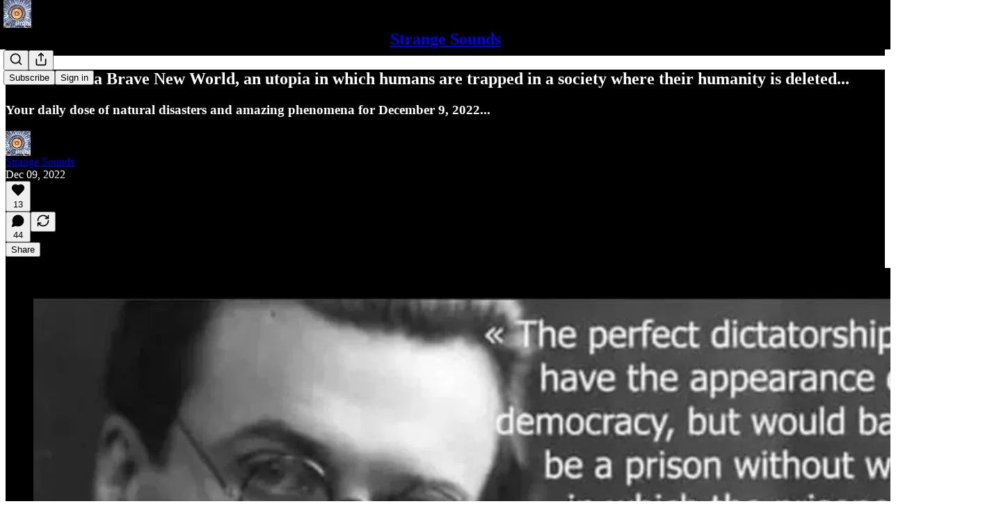

--- FILE ---
content_type: text/html; charset=utf-8
request_url: https://www.youtube-nocookie.com/embed/OBba9E-3tE0?rel=0&autoplay=0&showinfo=0&enablejsapi=0
body_size: 44850
content:
<!DOCTYPE html><html lang="en" dir="ltr" data-cast-api-enabled="true"><head><meta name="viewport" content="width=device-width, initial-scale=1"><script nonce="sCu_1npJu8zmduak8HQyBQ">if ('undefined' == typeof Symbol || 'undefined' == typeof Symbol.iterator) {delete Array.prototype.entries;}</script><style name="www-roboto" nonce="HZdCO3DhfJe5SnzP6pLLLg">@font-face{font-family:'Roboto';font-style:normal;font-weight:400;font-stretch:100%;src:url(//fonts.gstatic.com/s/roboto/v48/KFO7CnqEu92Fr1ME7kSn66aGLdTylUAMa3GUBHMdazTgWw.woff2)format('woff2');unicode-range:U+0460-052F,U+1C80-1C8A,U+20B4,U+2DE0-2DFF,U+A640-A69F,U+FE2E-FE2F;}@font-face{font-family:'Roboto';font-style:normal;font-weight:400;font-stretch:100%;src:url(//fonts.gstatic.com/s/roboto/v48/KFO7CnqEu92Fr1ME7kSn66aGLdTylUAMa3iUBHMdazTgWw.woff2)format('woff2');unicode-range:U+0301,U+0400-045F,U+0490-0491,U+04B0-04B1,U+2116;}@font-face{font-family:'Roboto';font-style:normal;font-weight:400;font-stretch:100%;src:url(//fonts.gstatic.com/s/roboto/v48/KFO7CnqEu92Fr1ME7kSn66aGLdTylUAMa3CUBHMdazTgWw.woff2)format('woff2');unicode-range:U+1F00-1FFF;}@font-face{font-family:'Roboto';font-style:normal;font-weight:400;font-stretch:100%;src:url(//fonts.gstatic.com/s/roboto/v48/KFO7CnqEu92Fr1ME7kSn66aGLdTylUAMa3-UBHMdazTgWw.woff2)format('woff2');unicode-range:U+0370-0377,U+037A-037F,U+0384-038A,U+038C,U+038E-03A1,U+03A3-03FF;}@font-face{font-family:'Roboto';font-style:normal;font-weight:400;font-stretch:100%;src:url(//fonts.gstatic.com/s/roboto/v48/KFO7CnqEu92Fr1ME7kSn66aGLdTylUAMawCUBHMdazTgWw.woff2)format('woff2');unicode-range:U+0302-0303,U+0305,U+0307-0308,U+0310,U+0312,U+0315,U+031A,U+0326-0327,U+032C,U+032F-0330,U+0332-0333,U+0338,U+033A,U+0346,U+034D,U+0391-03A1,U+03A3-03A9,U+03B1-03C9,U+03D1,U+03D5-03D6,U+03F0-03F1,U+03F4-03F5,U+2016-2017,U+2034-2038,U+203C,U+2040,U+2043,U+2047,U+2050,U+2057,U+205F,U+2070-2071,U+2074-208E,U+2090-209C,U+20D0-20DC,U+20E1,U+20E5-20EF,U+2100-2112,U+2114-2115,U+2117-2121,U+2123-214F,U+2190,U+2192,U+2194-21AE,U+21B0-21E5,U+21F1-21F2,U+21F4-2211,U+2213-2214,U+2216-22FF,U+2308-230B,U+2310,U+2319,U+231C-2321,U+2336-237A,U+237C,U+2395,U+239B-23B7,U+23D0,U+23DC-23E1,U+2474-2475,U+25AF,U+25B3,U+25B7,U+25BD,U+25C1,U+25CA,U+25CC,U+25FB,U+266D-266F,U+27C0-27FF,U+2900-2AFF,U+2B0E-2B11,U+2B30-2B4C,U+2BFE,U+3030,U+FF5B,U+FF5D,U+1D400-1D7FF,U+1EE00-1EEFF;}@font-face{font-family:'Roboto';font-style:normal;font-weight:400;font-stretch:100%;src:url(//fonts.gstatic.com/s/roboto/v48/KFO7CnqEu92Fr1ME7kSn66aGLdTylUAMaxKUBHMdazTgWw.woff2)format('woff2');unicode-range:U+0001-000C,U+000E-001F,U+007F-009F,U+20DD-20E0,U+20E2-20E4,U+2150-218F,U+2190,U+2192,U+2194-2199,U+21AF,U+21E6-21F0,U+21F3,U+2218-2219,U+2299,U+22C4-22C6,U+2300-243F,U+2440-244A,U+2460-24FF,U+25A0-27BF,U+2800-28FF,U+2921-2922,U+2981,U+29BF,U+29EB,U+2B00-2BFF,U+4DC0-4DFF,U+FFF9-FFFB,U+10140-1018E,U+10190-1019C,U+101A0,U+101D0-101FD,U+102E0-102FB,U+10E60-10E7E,U+1D2C0-1D2D3,U+1D2E0-1D37F,U+1F000-1F0FF,U+1F100-1F1AD,U+1F1E6-1F1FF,U+1F30D-1F30F,U+1F315,U+1F31C,U+1F31E,U+1F320-1F32C,U+1F336,U+1F378,U+1F37D,U+1F382,U+1F393-1F39F,U+1F3A7-1F3A8,U+1F3AC-1F3AF,U+1F3C2,U+1F3C4-1F3C6,U+1F3CA-1F3CE,U+1F3D4-1F3E0,U+1F3ED,U+1F3F1-1F3F3,U+1F3F5-1F3F7,U+1F408,U+1F415,U+1F41F,U+1F426,U+1F43F,U+1F441-1F442,U+1F444,U+1F446-1F449,U+1F44C-1F44E,U+1F453,U+1F46A,U+1F47D,U+1F4A3,U+1F4B0,U+1F4B3,U+1F4B9,U+1F4BB,U+1F4BF,U+1F4C8-1F4CB,U+1F4D6,U+1F4DA,U+1F4DF,U+1F4E3-1F4E6,U+1F4EA-1F4ED,U+1F4F7,U+1F4F9-1F4FB,U+1F4FD-1F4FE,U+1F503,U+1F507-1F50B,U+1F50D,U+1F512-1F513,U+1F53E-1F54A,U+1F54F-1F5FA,U+1F610,U+1F650-1F67F,U+1F687,U+1F68D,U+1F691,U+1F694,U+1F698,U+1F6AD,U+1F6B2,U+1F6B9-1F6BA,U+1F6BC,U+1F6C6-1F6CF,U+1F6D3-1F6D7,U+1F6E0-1F6EA,U+1F6F0-1F6F3,U+1F6F7-1F6FC,U+1F700-1F7FF,U+1F800-1F80B,U+1F810-1F847,U+1F850-1F859,U+1F860-1F887,U+1F890-1F8AD,U+1F8B0-1F8BB,U+1F8C0-1F8C1,U+1F900-1F90B,U+1F93B,U+1F946,U+1F984,U+1F996,U+1F9E9,U+1FA00-1FA6F,U+1FA70-1FA7C,U+1FA80-1FA89,U+1FA8F-1FAC6,U+1FACE-1FADC,U+1FADF-1FAE9,U+1FAF0-1FAF8,U+1FB00-1FBFF;}@font-face{font-family:'Roboto';font-style:normal;font-weight:400;font-stretch:100%;src:url(//fonts.gstatic.com/s/roboto/v48/KFO7CnqEu92Fr1ME7kSn66aGLdTylUAMa3OUBHMdazTgWw.woff2)format('woff2');unicode-range:U+0102-0103,U+0110-0111,U+0128-0129,U+0168-0169,U+01A0-01A1,U+01AF-01B0,U+0300-0301,U+0303-0304,U+0308-0309,U+0323,U+0329,U+1EA0-1EF9,U+20AB;}@font-face{font-family:'Roboto';font-style:normal;font-weight:400;font-stretch:100%;src:url(//fonts.gstatic.com/s/roboto/v48/KFO7CnqEu92Fr1ME7kSn66aGLdTylUAMa3KUBHMdazTgWw.woff2)format('woff2');unicode-range:U+0100-02BA,U+02BD-02C5,U+02C7-02CC,U+02CE-02D7,U+02DD-02FF,U+0304,U+0308,U+0329,U+1D00-1DBF,U+1E00-1E9F,U+1EF2-1EFF,U+2020,U+20A0-20AB,U+20AD-20C0,U+2113,U+2C60-2C7F,U+A720-A7FF;}@font-face{font-family:'Roboto';font-style:normal;font-weight:400;font-stretch:100%;src:url(//fonts.gstatic.com/s/roboto/v48/KFO7CnqEu92Fr1ME7kSn66aGLdTylUAMa3yUBHMdazQ.woff2)format('woff2');unicode-range:U+0000-00FF,U+0131,U+0152-0153,U+02BB-02BC,U+02C6,U+02DA,U+02DC,U+0304,U+0308,U+0329,U+2000-206F,U+20AC,U+2122,U+2191,U+2193,U+2212,U+2215,U+FEFF,U+FFFD;}@font-face{font-family:'Roboto';font-style:normal;font-weight:500;font-stretch:100%;src:url(//fonts.gstatic.com/s/roboto/v48/KFO7CnqEu92Fr1ME7kSn66aGLdTylUAMa3GUBHMdazTgWw.woff2)format('woff2');unicode-range:U+0460-052F,U+1C80-1C8A,U+20B4,U+2DE0-2DFF,U+A640-A69F,U+FE2E-FE2F;}@font-face{font-family:'Roboto';font-style:normal;font-weight:500;font-stretch:100%;src:url(//fonts.gstatic.com/s/roboto/v48/KFO7CnqEu92Fr1ME7kSn66aGLdTylUAMa3iUBHMdazTgWw.woff2)format('woff2');unicode-range:U+0301,U+0400-045F,U+0490-0491,U+04B0-04B1,U+2116;}@font-face{font-family:'Roboto';font-style:normal;font-weight:500;font-stretch:100%;src:url(//fonts.gstatic.com/s/roboto/v48/KFO7CnqEu92Fr1ME7kSn66aGLdTylUAMa3CUBHMdazTgWw.woff2)format('woff2');unicode-range:U+1F00-1FFF;}@font-face{font-family:'Roboto';font-style:normal;font-weight:500;font-stretch:100%;src:url(//fonts.gstatic.com/s/roboto/v48/KFO7CnqEu92Fr1ME7kSn66aGLdTylUAMa3-UBHMdazTgWw.woff2)format('woff2');unicode-range:U+0370-0377,U+037A-037F,U+0384-038A,U+038C,U+038E-03A1,U+03A3-03FF;}@font-face{font-family:'Roboto';font-style:normal;font-weight:500;font-stretch:100%;src:url(//fonts.gstatic.com/s/roboto/v48/KFO7CnqEu92Fr1ME7kSn66aGLdTylUAMawCUBHMdazTgWw.woff2)format('woff2');unicode-range:U+0302-0303,U+0305,U+0307-0308,U+0310,U+0312,U+0315,U+031A,U+0326-0327,U+032C,U+032F-0330,U+0332-0333,U+0338,U+033A,U+0346,U+034D,U+0391-03A1,U+03A3-03A9,U+03B1-03C9,U+03D1,U+03D5-03D6,U+03F0-03F1,U+03F4-03F5,U+2016-2017,U+2034-2038,U+203C,U+2040,U+2043,U+2047,U+2050,U+2057,U+205F,U+2070-2071,U+2074-208E,U+2090-209C,U+20D0-20DC,U+20E1,U+20E5-20EF,U+2100-2112,U+2114-2115,U+2117-2121,U+2123-214F,U+2190,U+2192,U+2194-21AE,U+21B0-21E5,U+21F1-21F2,U+21F4-2211,U+2213-2214,U+2216-22FF,U+2308-230B,U+2310,U+2319,U+231C-2321,U+2336-237A,U+237C,U+2395,U+239B-23B7,U+23D0,U+23DC-23E1,U+2474-2475,U+25AF,U+25B3,U+25B7,U+25BD,U+25C1,U+25CA,U+25CC,U+25FB,U+266D-266F,U+27C0-27FF,U+2900-2AFF,U+2B0E-2B11,U+2B30-2B4C,U+2BFE,U+3030,U+FF5B,U+FF5D,U+1D400-1D7FF,U+1EE00-1EEFF;}@font-face{font-family:'Roboto';font-style:normal;font-weight:500;font-stretch:100%;src:url(//fonts.gstatic.com/s/roboto/v48/KFO7CnqEu92Fr1ME7kSn66aGLdTylUAMaxKUBHMdazTgWw.woff2)format('woff2');unicode-range:U+0001-000C,U+000E-001F,U+007F-009F,U+20DD-20E0,U+20E2-20E4,U+2150-218F,U+2190,U+2192,U+2194-2199,U+21AF,U+21E6-21F0,U+21F3,U+2218-2219,U+2299,U+22C4-22C6,U+2300-243F,U+2440-244A,U+2460-24FF,U+25A0-27BF,U+2800-28FF,U+2921-2922,U+2981,U+29BF,U+29EB,U+2B00-2BFF,U+4DC0-4DFF,U+FFF9-FFFB,U+10140-1018E,U+10190-1019C,U+101A0,U+101D0-101FD,U+102E0-102FB,U+10E60-10E7E,U+1D2C0-1D2D3,U+1D2E0-1D37F,U+1F000-1F0FF,U+1F100-1F1AD,U+1F1E6-1F1FF,U+1F30D-1F30F,U+1F315,U+1F31C,U+1F31E,U+1F320-1F32C,U+1F336,U+1F378,U+1F37D,U+1F382,U+1F393-1F39F,U+1F3A7-1F3A8,U+1F3AC-1F3AF,U+1F3C2,U+1F3C4-1F3C6,U+1F3CA-1F3CE,U+1F3D4-1F3E0,U+1F3ED,U+1F3F1-1F3F3,U+1F3F5-1F3F7,U+1F408,U+1F415,U+1F41F,U+1F426,U+1F43F,U+1F441-1F442,U+1F444,U+1F446-1F449,U+1F44C-1F44E,U+1F453,U+1F46A,U+1F47D,U+1F4A3,U+1F4B0,U+1F4B3,U+1F4B9,U+1F4BB,U+1F4BF,U+1F4C8-1F4CB,U+1F4D6,U+1F4DA,U+1F4DF,U+1F4E3-1F4E6,U+1F4EA-1F4ED,U+1F4F7,U+1F4F9-1F4FB,U+1F4FD-1F4FE,U+1F503,U+1F507-1F50B,U+1F50D,U+1F512-1F513,U+1F53E-1F54A,U+1F54F-1F5FA,U+1F610,U+1F650-1F67F,U+1F687,U+1F68D,U+1F691,U+1F694,U+1F698,U+1F6AD,U+1F6B2,U+1F6B9-1F6BA,U+1F6BC,U+1F6C6-1F6CF,U+1F6D3-1F6D7,U+1F6E0-1F6EA,U+1F6F0-1F6F3,U+1F6F7-1F6FC,U+1F700-1F7FF,U+1F800-1F80B,U+1F810-1F847,U+1F850-1F859,U+1F860-1F887,U+1F890-1F8AD,U+1F8B0-1F8BB,U+1F8C0-1F8C1,U+1F900-1F90B,U+1F93B,U+1F946,U+1F984,U+1F996,U+1F9E9,U+1FA00-1FA6F,U+1FA70-1FA7C,U+1FA80-1FA89,U+1FA8F-1FAC6,U+1FACE-1FADC,U+1FADF-1FAE9,U+1FAF0-1FAF8,U+1FB00-1FBFF;}@font-face{font-family:'Roboto';font-style:normal;font-weight:500;font-stretch:100%;src:url(//fonts.gstatic.com/s/roboto/v48/KFO7CnqEu92Fr1ME7kSn66aGLdTylUAMa3OUBHMdazTgWw.woff2)format('woff2');unicode-range:U+0102-0103,U+0110-0111,U+0128-0129,U+0168-0169,U+01A0-01A1,U+01AF-01B0,U+0300-0301,U+0303-0304,U+0308-0309,U+0323,U+0329,U+1EA0-1EF9,U+20AB;}@font-face{font-family:'Roboto';font-style:normal;font-weight:500;font-stretch:100%;src:url(//fonts.gstatic.com/s/roboto/v48/KFO7CnqEu92Fr1ME7kSn66aGLdTylUAMa3KUBHMdazTgWw.woff2)format('woff2');unicode-range:U+0100-02BA,U+02BD-02C5,U+02C7-02CC,U+02CE-02D7,U+02DD-02FF,U+0304,U+0308,U+0329,U+1D00-1DBF,U+1E00-1E9F,U+1EF2-1EFF,U+2020,U+20A0-20AB,U+20AD-20C0,U+2113,U+2C60-2C7F,U+A720-A7FF;}@font-face{font-family:'Roboto';font-style:normal;font-weight:500;font-stretch:100%;src:url(//fonts.gstatic.com/s/roboto/v48/KFO7CnqEu92Fr1ME7kSn66aGLdTylUAMa3yUBHMdazQ.woff2)format('woff2');unicode-range:U+0000-00FF,U+0131,U+0152-0153,U+02BB-02BC,U+02C6,U+02DA,U+02DC,U+0304,U+0308,U+0329,U+2000-206F,U+20AC,U+2122,U+2191,U+2193,U+2212,U+2215,U+FEFF,U+FFFD;}</style><script name="www-roboto" nonce="sCu_1npJu8zmduak8HQyBQ">if (document.fonts && document.fonts.load) {document.fonts.load("400 10pt Roboto", "E"); document.fonts.load("500 10pt Roboto", "E");}</script><link rel="stylesheet" href="/s/player/c1c87fb0/www-player.css" name="www-player" nonce="HZdCO3DhfJe5SnzP6pLLLg"><style nonce="HZdCO3DhfJe5SnzP6pLLLg">html {overflow: hidden;}body {font: 12px Roboto, Arial, sans-serif; background-color: #000; color: #fff; height: 100%; width: 100%; overflow: hidden; position: absolute; margin: 0; padding: 0;}#player {width: 100%; height: 100%;}h1 {text-align: center; color: #fff;}h3 {margin-top: 6px; margin-bottom: 3px;}.player-unavailable {position: absolute; top: 0; left: 0; right: 0; bottom: 0; padding: 25px; font-size: 13px; background: url(/img/meh7.png) 50% 65% no-repeat;}.player-unavailable .message {text-align: left; margin: 0 -5px 15px; padding: 0 5px 14px; border-bottom: 1px solid #888; font-size: 19px; font-weight: normal;}.player-unavailable a {color: #167ac6; text-decoration: none;}</style><script nonce="sCu_1npJu8zmduak8HQyBQ">var ytcsi={gt:function(n){n=(n||"")+"data_";return ytcsi[n]||(ytcsi[n]={tick:{},info:{},gel:{preLoggedGelInfos:[]}})},now:window.performance&&window.performance.timing&&window.performance.now&&window.performance.timing.navigationStart?function(){return window.performance.timing.navigationStart+window.performance.now()}:function(){return(new Date).getTime()},tick:function(l,t,n){var ticks=ytcsi.gt(n).tick;var v=t||ytcsi.now();if(ticks[l]){ticks["_"+l]=ticks["_"+l]||[ticks[l]];ticks["_"+l].push(v)}ticks[l]=
v},info:function(k,v,n){ytcsi.gt(n).info[k]=v},infoGel:function(p,n){ytcsi.gt(n).gel.preLoggedGelInfos.push(p)},setStart:function(t,n){ytcsi.tick("_start",t,n)}};
(function(w,d){function isGecko(){if(!w.navigator)return false;try{if(w.navigator.userAgentData&&w.navigator.userAgentData.brands&&w.navigator.userAgentData.brands.length){var brands=w.navigator.userAgentData.brands;var i=0;for(;i<brands.length;i++)if(brands[i]&&brands[i].brand==="Firefox")return true;return false}}catch(e){setTimeout(function(){throw e;})}if(!w.navigator.userAgent)return false;var ua=w.navigator.userAgent;return ua.indexOf("Gecko")>0&&ua.toLowerCase().indexOf("webkit")<0&&ua.indexOf("Edge")<
0&&ua.indexOf("Trident")<0&&ua.indexOf("MSIE")<0}ytcsi.setStart(w.performance?w.performance.timing.responseStart:null);var isPrerender=(d.visibilityState||d.webkitVisibilityState)=="prerender";var vName=!d.visibilityState&&d.webkitVisibilityState?"webkitvisibilitychange":"visibilitychange";if(isPrerender){var startTick=function(){ytcsi.setStart();d.removeEventListener(vName,startTick)};d.addEventListener(vName,startTick,false)}if(d.addEventListener)d.addEventListener(vName,function(){ytcsi.tick("vc")},
false);if(isGecko()){var isHidden=(d.visibilityState||d.webkitVisibilityState)=="hidden";if(isHidden)ytcsi.tick("vc")}var slt=function(el,t){setTimeout(function(){var n=ytcsi.now();el.loadTime=n;if(el.slt)el.slt()},t)};w.__ytRIL=function(el){if(!el.getAttribute("data-thumb"))if(w.requestAnimationFrame)w.requestAnimationFrame(function(){slt(el,0)});else slt(el,16)}})(window,document);
</script><script nonce="sCu_1npJu8zmduak8HQyBQ">var ytcfg={d:function(){return window.yt&&yt.config_||ytcfg.data_||(ytcfg.data_={})},get:function(k,o){return k in ytcfg.d()?ytcfg.d()[k]:o},set:function(){var a=arguments;if(a.length>1)ytcfg.d()[a[0]]=a[1];else{var k;for(k in a[0])ytcfg.d()[k]=a[0][k]}}};
ytcfg.set({"CLIENT_CANARY_STATE":"none","DEVICE":"cbr\u003dChrome\u0026cbrand\u003dapple\u0026cbrver\u003d131.0.0.0\u0026ceng\u003dWebKit\u0026cengver\u003d537.36\u0026cos\u003dMacintosh\u0026cosver\u003d10_15_7\u0026cplatform\u003dDESKTOP","EVENT_ID":"vUZyadD3OPqzlu8P0vmKoAE","EXPERIMENT_FLAGS":{"ab_det_apm":true,"ab_det_el_h":true,"ab_det_em_inj":true,"ab_l_sig_st":true,"ab_l_sig_st_e":true,"action_companion_center_align_description":true,"allow_skip_networkless":true,"always_send_and_write":true,"att_web_record_metrics":true,"attmusi":true,"c3_enable_button_impression_logging":true,"c3_watch_page_component":true,"cancel_pending_navs":true,"clean_up_manual_attribution_header":true,"config_age_report_killswitch":true,"cow_optimize_idom_compat":true,"csi_on_gel":true,"delhi_mweb_colorful_sd":true,"delhi_mweb_colorful_sd_v2":true,"deprecate_pair_servlet_enabled":true,"desktop_sparkles_light_cta_button":true,"disable_cached_masthead_data":true,"disable_child_node_auto_formatted_strings":true,"disable_log_to_visitor_layer":true,"disable_pacf_logging_for_memory_limited_tv":true,"embeds_enable_eid_enforcement_for_youtube":true,"embeds_enable_info_panel_dismissal":true,"embeds_enable_pfp_always_unbranded":true,"embeds_muted_autoplay_sound_fix":true,"embeds_serve_es6_client":true,"embeds_web_nwl_disable_nocookie":true,"embeds_web_updated_shorts_definition_fix":true,"enable_active_view_display_ad_renderer_web_home":true,"enable_ad_disclosure_banner_a11y_fix":true,"enable_client_creator_goal_ticker_bar_revamp":true,"enable_client_sli_logging":true,"enable_client_streamz_web":true,"enable_client_ve_spec":true,"enable_cloud_save_error_popup_after_retry":true,"enable_dai_sdf_h5_preroll":true,"enable_datasync_id_header_in_web_vss_pings":true,"enable_default_mono_cta_migration_web_client":true,"enable_docked_chat_messages":true,"enable_drop_shadow_experiment":true,"enable_entity_store_from_dependency_injection":true,"enable_inline_muted_playback_on_web_search":true,"enable_inline_muted_playback_on_web_search_for_vdc":true,"enable_inline_muted_playback_on_web_search_for_vdcb":true,"enable_is_extended_monitoring":true,"enable_is_mini_app_page_active_bugfix":true,"enable_logging_first_user_action_after_game_ready":true,"enable_ltc_param_fetch_from_innertube":true,"enable_masthead_mweb_padding_fix":true,"enable_menu_renderer_button_in_mweb_hclr":true,"enable_mini_app_command_handler_mweb_fix":true,"enable_mini_guide_downloads_item":true,"enable_mixed_direction_formatted_strings":true,"enable_mweb_livestream_ui_update":true,"enable_mweb_new_caption_language_picker":true,"enable_names_handles_account_switcher":true,"enable_network_request_logging_on_game_events":true,"enable_new_paid_product_placement":true,"enable_open_in_new_tab_icon_for_short_dr_for_desktop_search":true,"enable_open_yt_content":true,"enable_origin_query_parameter_bugfix":true,"enable_pause_ads_on_ytv_html5":true,"enable_payments_purchase_manager":true,"enable_pdp_icon_prefetch":true,"enable_pl_r_si_fa":true,"enable_place_pivot_url":true,"enable_pv_screen_modern_text":true,"enable_removing_navbar_title_on_hashtag_page_mweb":true,"enable_rta_manager":true,"enable_sdf_companion_h5":true,"enable_sdf_dai_h5_midroll":true,"enable_sdf_h5_endemic_mid_post_roll":true,"enable_sdf_on_h5_unplugged_vod_midroll":true,"enable_sdf_shorts_player_bytes_h5":true,"enable_sending_unwrapped_game_audio_as_serialized_metadata":true,"enable_sfv_effect_pivot_url":true,"enable_shorts_new_carousel":true,"enable_skip_ad_guidance_prompt":true,"enable_skippable_ads_for_unplugged_ad_pod":true,"enable_smearing_expansion_dai":true,"enable_time_out_messages":true,"enable_timeline_view_modern_transcript_fe":true,"enable_video_display_compact_button_group_for_desktop_search":true,"enable_web_delhi_icons":true,"enable_web_home_top_landscape_image_layout_level_click":true,"enable_web_tiered_gel":true,"enable_window_constrained_buy_flow_dialog":true,"enable_wiz_queue_effect_and_on_init_initial_runs":true,"enable_ypc_spinners":true,"enable_yt_ata_iframe_authuser":true,"export_networkless_options":true,"export_player_version_to_ytconfig":true,"fill_single_video_with_notify_to_lasr":true,"fix_ad_miniplayer_controls_rendering":true,"fix_ads_tracking_for_swf_config_deprecation_mweb":true,"h5_companion_enable_adcpn_macro_substitution_for_click_pings":true,"h5_inplayer_enable_adcpn_macro_substitution_for_click_pings":true,"h5_reset_cache_and_filter_before_update_masthead":true,"hide_channel_creation_title_for_mweb":true,"high_ccv_client_side_caching_h5":true,"html5_log_trigger_events_with_debug_data":true,"html5_ssdai_enable_media_end_cue_range":true,"il_attach_cache_limit":true,"il_use_view_model_logging_context":true,"is_browser_support_for_webcam_streaming":true,"json_condensed_response":true,"kev_adb_pg":true,"kevlar_gel_error_routing":true,"kevlar_watch_cinematics":true,"live_chat_enable_controller_extraction":true,"live_chat_enable_rta_manager":true,"log_click_with_layer_from_element_in_command_handler":true,"mdx_enable_privacy_disclosure_ui":true,"mdx_load_cast_api_bootstrap_script":true,"medium_progress_bar_modification":true,"migrate_remaining_web_ad_badges_to_innertube":true,"mobile_account_menu_refresh":true,"mweb_account_linking_noapp":true,"mweb_after_render_to_scheduler":true,"mweb_allow_modern_search_suggest_behavior":true,"mweb_animated_actions":true,"mweb_app_upsell_button_direct_to_app":true,"mweb_c3_enable_adaptive_signals":true,"mweb_c3_library_page_enable_recent_shelf":true,"mweb_c3_remove_web_navigation_endpoint_data":true,"mweb_c3_use_canonical_from_player_response":true,"mweb_cinematic_watch":true,"mweb_command_handler":true,"mweb_delay_watch_initial_data":true,"mweb_disable_searchbar_scroll":true,"mweb_enable_browse_chunks":true,"mweb_enable_fine_scrubbing_for_recs":true,"mweb_enable_keto_batch_player_fullscreen":true,"mweb_enable_keto_batch_player_progress_bar":true,"mweb_enable_keto_batch_player_tooltips":true,"mweb_enable_lockup_view_model_for_ucp":true,"mweb_enable_more_drawer":true,"mweb_enable_optional_fullscreen_landscape_locking":true,"mweb_enable_overlay_touch_manager":true,"mweb_enable_premium_carve_out_fix":true,"mweb_enable_refresh_detection":true,"mweb_enable_search_imp":true,"mweb_enable_sequence_signal":true,"mweb_enable_shorts_pivot_button":true,"mweb_enable_shorts_video_preload":true,"mweb_enable_skippables_on_jio_phone":true,"mweb_enable_two_line_title_on_shorts":true,"mweb_enable_varispeed_controller":true,"mweb_enable_watch_feed_infinite_scroll":true,"mweb_enable_wrapped_unplugged_pause_membership_dialog_renderer":true,"mweb_fix_monitor_visibility_after_render":true,"mweb_force_ios_fallback_to_native_control":true,"mweb_fp_auto_fullscreen":true,"mweb_fullscreen_controls":true,"mweb_fullscreen_controls_action_buttons":true,"mweb_fullscreen_watch_system":true,"mweb_home_reactive_shorts":true,"mweb_innertube_search_command":true,"mweb_lang_in_html":true,"mweb_like_button_synced_with_entities":true,"mweb_logo_use_home_page_ve":true,"mweb_native_control_in_faux_fullscreen_shared":true,"mweb_player_control_on_hover":true,"mweb_player_delhi_dtts":true,"mweb_player_settings_use_bottom_sheet":true,"mweb_player_show_previous_next_buttons_in_playlist":true,"mweb_player_skip_no_op_state_changes":true,"mweb_player_user_select_none":true,"mweb_playlist_engagement_panel":true,"mweb_progress_bar_seek_on_mouse_click":true,"mweb_pull_2_full":true,"mweb_pull_2_full_enable_touch_handlers":true,"mweb_schedule_warm_watch_response":true,"mweb_searchbox_legacy_navigation":true,"mweb_see_fewer_shorts":true,"mweb_shorts_comments_panel_id_change":true,"mweb_shorts_early_continuation":true,"mweb_show_ios_smart_banner":true,"mweb_show_sign_in_button_from_header":true,"mweb_use_server_url_on_startup":true,"mweb_watch_captions_enable_auto_translate":true,"mweb_watch_captions_set_default_size":true,"mweb_watch_stop_scheduler_on_player_response":true,"mweb_watchfeed_big_thumbnails":true,"mweb_yt_searchbox":true,"networkless_logging":true,"no_client_ve_attach_unless_shown":true,"pageid_as_header_web":true,"playback_settings_use_switch_menu":true,"player_controls_autonav_fix":true,"player_controls_skip_double_signal_update":true,"polymer_bad_build_labels":true,"polymer_verifiy_app_state":true,"qoe_send_and_write":true,"remove_chevron_from_ad_disclosure_banner_h5":true,"remove_masthead_channel_banner_on_refresh":true,"remove_slot_id_exited_trigger_for_dai_in_player_slot_expire":true,"replace_client_url_parsing_with_server_signal":true,"service_worker_enabled":true,"service_worker_push_enabled":true,"service_worker_push_home_page_prompt":true,"service_worker_push_watch_page_prompt":true,"shell_load_gcf":true,"shorten_initial_gel_batch_timeout":true,"should_use_yt_voice_endpoint_in_kaios":true,"smarter_ve_dedupping":true,"speedmaster_no_seek":true,"stop_handling_click_for_non_rendering_overlay_layout":true,"suppress_error_204_logging":true,"synced_panel_scrolling_controller":true,"use_event_time_ms_header":true,"use_fifo_for_networkless":true,"use_player_abuse_bg_library":true,"use_request_time_ms_header":true,"use_session_based_sampling":true,"use_thumbnail_overlay_time_status_renderer_for_live_badge":true,"vss_final_ping_send_and_write":true,"vss_playback_use_send_and_write":true,"web_adaptive_repeat_ase":true,"web_always_load_chat_support":true,"web_animated_like":true,"web_api_url":true,"web_attributed_string_deep_equal_bugfix":true,"web_autonav_allow_off_by_default":true,"web_button_vm_refactor_disabled":true,"web_c3_log_app_init_finish":true,"web_csi_action_sampling_enabled":true,"web_dedupe_ve_grafting":true,"web_disable_backdrop_filter":true,"web_enable_ab_rsp_cl":true,"web_enable_course_icon_update":true,"web_enable_error_204":true,"web_fix_segmented_like_dislike_undefined":true,"web_gcf_hashes_innertube":true,"web_gel_timeout_cap":true,"web_log_streamed_get_watch_supported":true,"web_metadata_carousel_elref_bugfix":true,"web_parent_target_for_sheets":true,"web_persist_server_autonav_state_on_client":true,"web_playback_associated_log_ctt":true,"web_playback_associated_ve":true,"web_prefetch_preload_video":true,"web_progress_bar_draggable":true,"web_resizable_advertiser_banner_on_masthead_safari_fix":true,"web_scheduler_auto_init":true,"web_shorts_just_watched_on_channel_and_pivot_study":true,"web_shorts_just_watched_overlay":true,"web_update_panel_visibility_logging_fix":true,"web_video_attribute_view_model_a11y_fix":true,"web_watch_controls_state_signals":true,"web_wiz_attributed_string":true,"webfe_mweb_watch_microdata":true,"webfe_watch_shorts_canonical_url_fix":true,"webpo_exit_on_net_err":true,"wiz_diff_overwritable":true,"wiz_memoize_stamper_items":true,"wiz_next_ld_fix_client_ve_spec":true,"woffle_used_state_report":true,"wpo_gel_strz":true,"H5_async_logging_delay_ms":30000.0,"attention_logging_scroll_throttle":500.0,"autoplay_pause_by_lact_sampling_fraction":0.0,"cinematic_watch_effect_opacity":0.4,"log_window_onerror_fraction":0.1,"speedmaster_playback_rate":2.0,"tv_pacf_logging_sample_rate":0.01,"web_attention_logging_scroll_throttle":500.0,"web_load_prediction_threshold":0.1,"web_navigation_prediction_threshold":0.1,"web_pbj_log_warning_rate":0.0,"web_system_health_fraction":0.01,"ytidb_transaction_ended_event_rate_limit":0.02,"active_time_update_interval_ms":10000,"att_init_delay":500,"autoplay_pause_by_lact_sec":0,"botguard_async_snapshot_timeout_ms":3000,"check_navigator_accuracy_timeout_ms":0,"cinematic_watch_css_filter_blur_strength":40,"cinematic_watch_fade_out_duration":500,"close_webview_delay_ms":100,"cloud_save_game_data_rate_limit_ms":3000,"compression_disable_point":10,"custom_active_view_tos_timeout_ms":3600000,"embeds_widget_poll_interval_ms":0,"gel_min_batch_size":3,"gel_queue_timeout_max_ms":60000,"get_async_timeout_ms":60000,"hide_cta_for_home_web_video_ads_animate_in_time":2,"html5_byterate_soft_cap":0,"initial_gel_batch_timeout":2000,"max_body_size_to_compress":500000,"max_prefetch_window_sec_for_livestream_optimization":10,"min_prefetch_offset_sec_for_livestream_optimization":20,"mini_app_container_iframe_src_update_delay_ms":0,"multiple_preview_news_duration_time":11000,"mweb_c3_toast_duration_ms":5000,"mweb_deep_link_fallback_timeout_ms":10000,"mweb_delay_response_received_actions":100,"mweb_fp_dpad_rate_limit_ms":0,"mweb_fp_dpad_watch_title_clamp_lines":0,"mweb_history_manager_cache_size":100,"mweb_ios_fullscreen_playback_transition_delay_ms":500,"mweb_ios_fullscreen_system_pause_epilson_ms":0,"mweb_override_response_store_expiration_ms":0,"mweb_shorts_early_continuation_trigger_threshold":4,"mweb_w2w_max_age_seconds":0,"mweb_watch_captions_default_size":2,"neon_dark_launch_gradient_count":0,"network_polling_interval":30000,"play_click_interval_ms":30000,"play_ping_interval_ms":10000,"prefetch_comments_ms_after_video":0,"send_config_hash_timer":0,"service_worker_push_logged_out_prompt_watches":-1,"service_worker_push_prompt_cap":-1,"service_worker_push_prompt_delay_microseconds":3888000000000,"slow_compressions_before_abandon_count":4,"speedmaster_cancellation_movement_dp":10,"speedmaster_touch_activation_ms":500,"web_attention_logging_throttle":500,"web_foreground_heartbeat_interval_ms":28000,"web_gel_debounce_ms":10000,"web_logging_max_batch":100,"web_max_tracing_events":50,"web_tracing_session_replay":0,"wil_icon_max_concurrent_fetches":9999,"ytidb_remake_db_retries":3,"ytidb_reopen_db_retries":3,"WebClientReleaseProcessCritical__youtube_embeds_client_version_override":"","WebClientReleaseProcessCritical__youtube_embeds_web_client_version_override":"","WebClientReleaseProcessCritical__youtube_mweb_client_version_override":"","debug_forced_internalcountrycode":"","embeds_web_synth_ch_headers_banned_urls_regex":"","enable_web_media_service":"DISABLED","il_payload_scraping":"","live_chat_unicode_emoji_json_url":"https://www.gstatic.com/youtube/img/emojis/emojis-svg-9.json","mweb_deep_link_feature_tag_suffix":"11268432","mweb_enable_shorts_innertube_player_prefetch_trigger":"NONE","mweb_fp_dpad":"home,search,browse,channel,create_channel,experiments,settings,trending,oops,404,paid_memberships,sponsorship,premium,shorts","mweb_fp_dpad_linear_navigation":"","mweb_fp_dpad_linear_navigation_visitor":"","mweb_fp_dpad_visitor":"","mweb_preload_video_by_player_vars":"","mweb_sign_in_button_style":"STYLE_SUGGESTIVE_AVATAR","place_pivot_triggering_container_alternate":"","place_pivot_triggering_counterfactual_container_alternate":"","service_worker_push_force_notification_prompt_tag":"1","service_worker_scope":"/","suggest_exp_str":"","web_client_version_override":"","kevlar_command_handler_command_banlist":[],"mini_app_ids_without_game_ready":["UgkxHHtsak1SC8mRGHMZewc4HzeAY3yhPPmJ","Ugkx7OgzFqE6z_5Mtf4YsotGfQNII1DF_RBm"],"web_op_signal_type_banlist":[],"web_tracing_enabled_spans":["event","command"]},"GAPI_HINT_PARAMS":"m;/_/scs/abc-static/_/js/k\u003dgapi.gapi.en.FZb77tO2YW4.O/d\u003d1/rs\u003dAHpOoo8lqavmo6ayfVxZovyDiP6g3TOVSQ/m\u003d__features__","GAPI_HOST":"https://apis.google.com","GAPI_LOCALE":"en_US","GL":"US","HL":"en","HTML_DIR":"ltr","HTML_LANG":"en","INNERTUBE_API_KEY":"AIzaSyAO_FJ2SlqU8Q4STEHLGCilw_Y9_11qcW8","INNERTUBE_API_VERSION":"v1","INNERTUBE_CLIENT_NAME":"WEB_EMBEDDED_PLAYER","INNERTUBE_CLIENT_VERSION":"1.20260121.01.00","INNERTUBE_CONTEXT":{"client":{"hl":"en","gl":"US","remoteHost":"18.227.140.71","deviceMake":"Apple","deviceModel":"","visitorData":"CgtHVmpCWkJXY2VwQSi9jcnLBjIKCgJVUxIEGgAgLA%3D%3D","userAgent":"Mozilla/5.0 (Macintosh; Intel Mac OS X 10_15_7) AppleWebKit/537.36 (KHTML, like Gecko) Chrome/131.0.0.0 Safari/537.36; ClaudeBot/1.0; +claudebot@anthropic.com),gzip(gfe)","clientName":"WEB_EMBEDDED_PLAYER","clientVersion":"1.20260121.01.00","osName":"Macintosh","osVersion":"10_15_7","originalUrl":"https://www.youtube-nocookie.com/embed/OBba9E-3tE0?rel\u003d0\u0026autoplay\u003d0\u0026showinfo\u003d0\u0026enablejsapi\u003d0","platform":"DESKTOP","clientFormFactor":"UNKNOWN_FORM_FACTOR","configInfo":{"appInstallData":"[base64]%3D%3D"},"browserName":"Chrome","browserVersion":"131.0.0.0","acceptHeader":"text/html,application/xhtml+xml,application/xml;q\u003d0.9,image/webp,image/apng,*/*;q\u003d0.8,application/signed-exchange;v\u003db3;q\u003d0.9","deviceExperimentId":"ChxOelU1T0RJeE16TXdNRGM1T1RRek5qVXpNZz09EL2NycsGGL2NycsG","rolloutToken":"CNaD2PuNr-TgJxCt1r6_v5-SAxit1r6_v5-SAw%3D%3D"},"user":{"lockedSafetyMode":false},"request":{"useSsl":true},"clickTracking":{"clickTrackingParams":"IhMIkMq+v7+fkgMV+pnlBx3SvAIU"},"thirdParty":{"embeddedPlayerContext":{"embeddedPlayerEncryptedContext":"AD5ZzFQl2we88A8qQA162-AIg8dl_-oddUX0yRqBFK_Ybnm-NCGZKOGBnUW2bKPXGPQWGpMiKuCNT0NVx5ApfCj6242xxf8Y9-2M_pTR84rYqMA0cwfH3CK9kW1Pxodxf4xUH66wHbNDVdnlFW1UUMzpS1ZXN5fEYaSCjDhrMgQgW1aScm92iMQpud6lHmVKMRGkO5s","ancestorOriginsSupported":false}}},"INNERTUBE_CONTEXT_CLIENT_NAME":56,"INNERTUBE_CONTEXT_CLIENT_VERSION":"1.20260121.01.00","INNERTUBE_CONTEXT_GL":"US","INNERTUBE_CONTEXT_HL":"en","LATEST_ECATCHER_SERVICE_TRACKING_PARAMS":{"client.name":"WEB_EMBEDDED_PLAYER","client.jsfeat":"2021"},"LOGGED_IN":false,"PAGE_BUILD_LABEL":"youtube.embeds.web_20260121_01_RC00","PAGE_CL":858938007,"SERVER_NAME":"WebFE","VISITOR_DATA":"CgtHVmpCWkJXY2VwQSi9jcnLBjIKCgJVUxIEGgAgLA%3D%3D","WEB_PLAYER_CONTEXT_CONFIGS":{"WEB_PLAYER_CONTEXT_CONFIG_ID_EMBEDDED_PLAYER":{"rootElementId":"movie_player","jsUrl":"/s/player/c1c87fb0/player_ias.vflset/en_US/base.js","cssUrl":"/s/player/c1c87fb0/www-player.css","contextId":"WEB_PLAYER_CONTEXT_CONFIG_ID_EMBEDDED_PLAYER","eventLabel":"embedded","contentRegion":"US","hl":"en_US","hostLanguage":"en","innertubeApiKey":"AIzaSyAO_FJ2SlqU8Q4STEHLGCilw_Y9_11qcW8","innertubeApiVersion":"v1","innertubeContextClientVersion":"1.20260121.01.00","disableRelatedVideos":true,"device":{"brand":"apple","model":"","browser":"Chrome","browserVersion":"131.0.0.0","os":"Macintosh","osVersion":"10_15_7","platform":"DESKTOP","interfaceName":"WEB_EMBEDDED_PLAYER","interfaceVersion":"1.20260121.01.00"},"serializedExperimentIds":"24004644,51010235,51063643,51098299,51204329,51222973,51340662,51349914,51353393,51366423,51389629,51404808,51404810,51458177,51484222,51489567,51490331,51500051,51505436,51530495,51534669,51560386,51565116,51566373,51566863,51578632,51583568,51583821,51585555,51586115,51603625,51605258,51605395,51609829,51611457,51615067,51620867,51621065,51622845,51626155,51632249,51635954,51637029,51638270,51638932,51648336,51656216,51672162,51681662,51683502,51684301,51684307,51691590,51693511,51696107,51696619,51697032,51700777,51701616,51705183,51709243,51711227,51711298,51712601,51713237,51714463,51715041,51719410,51719628,51723508,51729218,51735449,51737133,51738919,51742479,51742830,51742878,51743156,51744562,51747794","serializedExperimentFlags":"H5_async_logging_delay_ms\u003d30000.0\u0026PlayerWeb__h5_enable_advisory_rating_restrictions\u003dtrue\u0026a11y_h5_associate_survey_question\u003dtrue\u0026ab_det_apm\u003dtrue\u0026ab_det_el_h\u003dtrue\u0026ab_det_em_inj\u003dtrue\u0026ab_l_sig_st\u003dtrue\u0026ab_l_sig_st_e\u003dtrue\u0026action_companion_center_align_description\u003dtrue\u0026ad_pod_disable_companion_persist_ads_quality\u003dtrue\u0026add_stmp_logs_for_voice_boost\u003dtrue\u0026allow_autohide_on_paused_videos\u003dtrue\u0026allow_drm_override\u003dtrue\u0026allow_live_autoplay\u003dtrue\u0026allow_poltergust_autoplay\u003dtrue\u0026allow_skip_networkless\u003dtrue\u0026allow_vp9_1080p_mq_enc\u003dtrue\u0026always_cache_redirect_endpoint\u003dtrue\u0026always_send_and_write\u003dtrue\u0026annotation_module_vast_cards_load_logging_fraction\u003d0.0\u0026assign_drm_family_by_format\u003dtrue\u0026att_web_record_metrics\u003dtrue\u0026attention_logging_scroll_throttle\u003d500.0\u0026attmusi\u003dtrue\u0026autoplay_time\u003d10000\u0026autoplay_time_for_fullscreen\u003d-1\u0026autoplay_time_for_music_content\u003d-1\u0026bg_vm_reinit_threshold\u003d7200000\u0026blocked_packages_for_sps\u003d[]\u0026botguard_async_snapshot_timeout_ms\u003d3000\u0026captions_url_add_ei\u003dtrue\u0026check_navigator_accuracy_timeout_ms\u003d0\u0026clean_up_manual_attribution_header\u003dtrue\u0026compression_disable_point\u003d10\u0026cow_optimize_idom_compat\u003dtrue\u0026csi_on_gel\u003dtrue\u0026custom_active_view_tos_timeout_ms\u003d3600000\u0026dash_manifest_version\u003d5\u0026debug_bandaid_hostname\u003d\u0026debug_bandaid_port\u003d0\u0026debug_sherlog_username\u003d\u0026delhi_modern_player_default_thumbnail_percentage\u003d0.0\u0026delhi_modern_player_faster_autohide_delay_ms\u003d2000\u0026delhi_modern_player_pause_thumbnail_percentage\u003d0.6\u0026delhi_modern_web_player_blending_mode\u003d\u0026delhi_modern_web_player_disable_frosted_glass\u003dtrue\u0026delhi_modern_web_player_horizontal_volume_controls\u003dtrue\u0026delhi_modern_web_player_lhs_volume_controls\u003dtrue\u0026delhi_modern_web_player_responsive_compact_controls_threshold\u003d0\u0026deprecate_22\u003dtrue\u0026deprecate_delay_ping\u003dtrue\u0026deprecate_pair_servlet_enabled\u003dtrue\u0026desktop_sparkles_light_cta_button\u003dtrue\u0026disable_av1_setting\u003dtrue\u0026disable_branding_context\u003dtrue\u0026disable_cached_masthead_data\u003dtrue\u0026disable_channel_id_check_for_suspended_channels\u003dtrue\u0026disable_child_node_auto_formatted_strings\u003dtrue\u0026disable_lifa_for_supex_users\u003dtrue\u0026disable_log_to_visitor_layer\u003dtrue\u0026disable_mdx_connection_in_mdx_module_for_music_web\u003dtrue\u0026disable_pacf_logging_for_memory_limited_tv\u003dtrue\u0026disable_reduced_fullscreen_autoplay_countdown_for_minors\u003dtrue\u0026disable_reel_item_watch_format_filtering\u003dtrue\u0026disable_threegpp_progressive_formats\u003dtrue\u0026disable_touch_events_on_skip_button\u003dtrue\u0026edge_encryption_fill_primary_key_version\u003dtrue\u0026embeds_enable_info_panel_dismissal\u003dtrue\u0026embeds_enable_move_set_center_crop_to_public\u003dtrue\u0026embeds_enable_per_video_embed_config\u003dtrue\u0026embeds_enable_pfp_always_unbranded\u003dtrue\u0026embeds_web_lite_mode\u003d1\u0026embeds_web_nwl_disable_nocookie\u003dtrue\u0026embeds_web_synth_ch_headers_banned_urls_regex\u003d\u0026enable_active_view_display_ad_renderer_web_home\u003dtrue\u0026enable_active_view_lr_shorts_video\u003dtrue\u0026enable_active_view_web_shorts_video\u003dtrue\u0026enable_ad_cpn_macro_substitution_for_click_pings\u003dtrue\u0026enable_ad_disclosure_banner_a11y_fix\u003dtrue\u0026enable_app_promo_endcap_eml_on_tablet\u003dtrue\u0026enable_batched_cross_device_pings_in_gel_fanout\u003dtrue\u0026enable_cast_for_web_unplugged\u003dtrue\u0026enable_cast_on_music_web\u003dtrue\u0026enable_cipher_for_manifest_urls\u003dtrue\u0026enable_cleanup_masthead_autoplay_hack_fix\u003dtrue\u0026enable_client_creator_goal_ticker_bar_revamp\u003dtrue\u0026enable_client_page_id_header_for_first_party_pings\u003dtrue\u0026enable_client_sli_logging\u003dtrue\u0026enable_client_ve_spec\u003dtrue\u0026enable_cta_banner_on_unplugged_lr\u003dtrue\u0026enable_custom_playhead_parsing\u003dtrue\u0026enable_dai_sdf_h5_preroll\u003dtrue\u0026enable_datasync_id_header_in_web_vss_pings\u003dtrue\u0026enable_default_mono_cta_migration_web_client\u003dtrue\u0026enable_dsa_ad_badge_for_action_endcap_on_android\u003dtrue\u0026enable_dsa_ad_badge_for_action_endcap_on_ios\u003dtrue\u0026enable_entity_store_from_dependency_injection\u003dtrue\u0026enable_error_corrections_infocard_web_client\u003dtrue\u0026enable_error_corrections_infocards_icon_web\u003dtrue\u0026enable_inline_muted_playback_on_web_search\u003dtrue\u0026enable_inline_muted_playback_on_web_search_for_vdc\u003dtrue\u0026enable_inline_muted_playback_on_web_search_for_vdcb\u003dtrue\u0026enable_is_extended_monitoring\u003dtrue\u0026enable_kabuki_comments_on_shorts\u003ddisabled\u0026enable_ltc_param_fetch_from_innertube\u003dtrue\u0026enable_mixed_direction_formatted_strings\u003dtrue\u0026enable_modern_skip_button_on_web\u003dtrue\u0026enable_mweb_livestream_ui_update\u003dtrue\u0026enable_new_paid_product_placement\u003dtrue\u0026enable_open_in_new_tab_icon_for_short_dr_for_desktop_search\u003dtrue\u0026enable_out_of_stock_text_all_surfaces\u003dtrue\u0026enable_paid_content_overlay_bugfix\u003dtrue\u0026enable_pause_ads_on_ytv_html5\u003dtrue\u0026enable_pl_r_si_fa\u003dtrue\u0026enable_policy_based_hqa_filter_in_watch_server\u003dtrue\u0026enable_progres_commands_lr_feeds\u003dtrue\u0026enable_progress_commands_lr_shorts\u003dtrue\u0026enable_publishing_region_param_in_sus\u003dtrue\u0026enable_pv_screen_modern_text\u003dtrue\u0026enable_rpr_token_on_ltl_lookup\u003dtrue\u0026enable_sdf_companion_h5\u003dtrue\u0026enable_sdf_dai_h5_midroll\u003dtrue\u0026enable_sdf_h5_endemic_mid_post_roll\u003dtrue\u0026enable_sdf_on_h5_unplugged_vod_midroll\u003dtrue\u0026enable_sdf_shorts_player_bytes_h5\u003dtrue\u0026enable_server_driven_abr\u003dtrue\u0026enable_server_driven_abr_for_backgroundable\u003dtrue\u0026enable_server_driven_abr_url_generation\u003dtrue\u0026enable_server_driven_readahead\u003dtrue\u0026enable_skip_ad_guidance_prompt\u003dtrue\u0026enable_skip_to_next_messaging\u003dtrue\u0026enable_skippable_ads_for_unplugged_ad_pod\u003dtrue\u0026enable_smart_skip_player_controls_shown_on_web\u003dtrue\u0026enable_smart_skip_player_controls_shown_on_web_increased_triggering_sensitivity\u003dtrue\u0026enable_smart_skip_speedmaster_on_web\u003dtrue\u0026enable_smearing_expansion_dai\u003dtrue\u0026enable_split_screen_ad_baseline_experience_endemic_live_h5\u003dtrue\u0026enable_to_call_playready_backend_directly\u003dtrue\u0026enable_unified_action_endcap_on_web\u003dtrue\u0026enable_video_display_compact_button_group_for_desktop_search\u003dtrue\u0026enable_voice_boost_feature\u003dtrue\u0026enable_vp9_appletv5_on_server\u003dtrue\u0026enable_watch_server_rejected_formats_logging\u003dtrue\u0026enable_web_delhi_icons\u003dtrue\u0026enable_web_home_top_landscape_image_layout_level_click\u003dtrue\u0026enable_web_media_session_metadata_fix\u003dtrue\u0026enable_web_premium_varispeed_upsell\u003dtrue\u0026enable_web_tiered_gel\u003dtrue\u0026enable_wiz_queue_effect_and_on_init_initial_runs\u003dtrue\u0026enable_yt_ata_iframe_authuser\u003dtrue\u0026enable_ytv_csdai_vp9\u003dtrue\u0026export_networkless_options\u003dtrue\u0026export_player_version_to_ytconfig\u003dtrue\u0026fill_live_request_config_in_ustreamer_config\u003dtrue\u0026fill_single_video_with_notify_to_lasr\u003dtrue\u0026filter_vb_without_non_vb_equivalents\u003dtrue\u0026filter_vp9_for_live_dai\u003dtrue\u0026fix_ad_miniplayer_controls_rendering\u003dtrue\u0026fix_ads_tracking_for_swf_config_deprecation_mweb\u003dtrue\u0026fix_h5_toggle_button_a11y\u003dtrue\u0026fix_survey_color_contrast_on_destop\u003dtrue\u0026fix_toggle_button_role_for_ad_components\u003dtrue\u0026fresca_polling_delay_override\u003d0\u0026gab_return_sabr_ssdai_config\u003dtrue\u0026gel_min_batch_size\u003d3\u0026gel_queue_timeout_max_ms\u003d60000\u0026gvi_channel_client_screen\u003dtrue\u0026h5_companion_enable_adcpn_macro_substitution_for_click_pings\u003dtrue\u0026h5_enable_ad_mbs\u003dtrue\u0026h5_inplayer_enable_adcpn_macro_substitution_for_click_pings\u003dtrue\u0026h5_reset_cache_and_filter_before_update_masthead\u003dtrue\u0026heatseeker_decoration_threshold\u003d0.0\u0026hfr_dropped_framerate_fallback_threshold\u003d0\u0026hide_cta_for_home_web_video_ads_animate_in_time\u003d2\u0026high_ccv_client_side_caching_h5\u003dtrue\u0026hls_use_new_codecs_string_api\u003dtrue\u0026html5_ad_timeout_ms\u003d0\u0026html5_adaptation_step_count\u003d0\u0026html5_ads_preroll_lock_timeout_delay_ms\u003d15000\u0026html5_allow_multiview_tile_preload\u003dtrue\u0026html5_allow_preloading_with_idle_only_network_for_sabr\u003dtrue\u0026html5_allow_video_keyframe_without_audio\u003dtrue\u0026html5_apply_constraints_in_client_for_sabr\u003dtrue\u0026html5_apply_min_failures\u003dtrue\u0026html5_apply_start_time_within_ads_for_ssdai_transitions\u003dtrue\u0026html5_atr_disable_force_fallback\u003dtrue\u0026html5_att_playback_timeout_ms\u003d30000\u0026html5_attach_num_random_bytes_to_bandaid\u003d0\u0026html5_attach_po_token_to_bandaid\u003dtrue\u0026html5_autonav_cap_idle_secs\u003d0\u0026html5_autonav_quality_cap\u003d720\u0026html5_autoplay_default_quality_cap\u003d0\u0026html5_auxiliary_estimate_weight\u003d0.0\u0026html5_av1_ordinal_cap\u003d0\u0026html5_bandaid_attach_content_po_token\u003dtrue\u0026html5_block_pip_safari_delay\u003d0\u0026html5_bypass_contention_secs\u003d0.0\u0026html5_byterate_soft_cap\u003d0\u0026html5_check_for_idle_network_interval_ms\u003d1000\u0026html5_chipset_soft_cap\u003d8192\u0026html5_clamp_invalid_seek_to_min_seekable_time\u003dtrue\u0026html5_consume_all_buffered_bytes_one_poll\u003dtrue\u0026html5_continuous_goodput_probe_interval_ms\u003d0\u0026html5_d6de4_cloud_project_number\u003d868618676952\u0026html5_d6de4_defer_timeout_ms\u003d0\u0026html5_debug_data_log_probability\u003d0.0\u0026html5_decode_to_texture_cap\u003dtrue\u0026html5_default_ad_gain\u003d0.5\u0026html5_default_av1_threshold\u003d0\u0026html5_default_quality_cap\u003d0\u0026html5_defer_fetch_att_ms\u003d0\u0026html5_delayed_retry_count\u003d1\u0026html5_delayed_retry_delay_ms\u003d5000\u0026html5_deprecate_adservice\u003dtrue\u0026html5_deprecate_manifestful_fallback\u003dtrue\u0026html5_deprecate_video_tag_pool\u003dtrue\u0026html5_desktop_vr180_allow_panning\u003dtrue\u0026html5_df_downgrade_thresh\u003d0.6\u0026html5_disable_client_autonav_cap_for_onesie\u003dtrue\u0026html5_disable_loop_range_for_shorts_ads\u003dtrue\u0026html5_disable_move_pssh_to_moov\u003dtrue\u0026html5_disable_non_contiguous\u003dtrue\u0026html5_disable_peak_shave_for_onesie\u003dtrue\u0026html5_disable_ustreamer_constraint_for_sabr\u003dtrue\u0026html5_disable_web_safari_dai\u003dtrue\u0026html5_displayed_frame_rate_downgrade_threshold\u003d45\u0026html5_drm_byterate_soft_cap\u003d0\u0026html5_drm_check_all_key_error_states\u003dtrue\u0026html5_drm_cpi_license_key\u003dtrue\u0026html5_drm_live_byterate_soft_cap\u003d0\u0026html5_early_media_for_sharper_shorts\u003dtrue\u0026html5_enable_ac3\u003dtrue\u0026html5_enable_audio_track_stickiness\u003dtrue\u0026html5_enable_audio_track_stickiness_phase_two\u003dtrue\u0026html5_enable_caption_changes_for_mosaic\u003dtrue\u0026html5_enable_composite_embargo\u003dtrue\u0026html5_enable_d6de4\u003dtrue\u0026html5_enable_d6de4_cold_start_and_error\u003dtrue\u0026html5_enable_d6de4_idle_priority_job\u003dtrue\u0026html5_enable_drc\u003dtrue\u0026html5_enable_drc_toggle_api\u003dtrue\u0026html5_enable_eac3\u003dtrue\u0026html5_enable_embedded_player_visibility_signals\u003dtrue\u0026html5_enable_oduc\u003dtrue\u0026html5_enable_sabr_format_selection\u003dtrue\u0026html5_enable_sabr_from_watch_server\u003dtrue\u0026html5_enable_sabr_host_fallback\u003dtrue\u0026html5_enable_sabr_vod_streaming_xhr\u003dtrue\u0026html5_enable_server_driven_request_cancellation\u003dtrue\u0026html5_enable_sps_retry_backoff_metadata_requests\u003dtrue\u0026html5_enable_ssdai_transition_with_only_enter_cuerange\u003dtrue\u0026html5_enable_triggering_cuepoint_for_slot\u003dtrue\u0026html5_enable_tvos_dash\u003dtrue\u0026html5_enable_tvos_encrypted_vp9\u003dtrue\u0026html5_enable_widevine_for_alc\u003dtrue\u0026html5_enable_widevine_for_fast_linear\u003dtrue\u0026html5_encourage_array_coalescing\u003dtrue\u0026html5_fill_default_mosaic_audio_track_id\u003dtrue\u0026html5_fix_multi_audio_offline_playback\u003dtrue\u0026html5_fixed_media_duration_for_request\u003d0\u0026html5_force_sabr_from_watch_server_for_dfss\u003dtrue\u0026html5_forward_click_tracking_params_on_reload\u003dtrue\u0026html5_gapless_ad_autoplay_on_video_to_ad_only\u003dtrue\u0026html5_gapless_ended_transition_buffer_ms\u003d200\u0026html5_gapless_handoff_close_end_long_rebuffer_cfl\u003dtrue\u0026html5_gapless_handoff_close_end_long_rebuffer_delay_ms\u003d0\u0026html5_gapless_loop_seek_offset_in_milli\u003d0\u0026html5_gapless_slow_seek_cfl\u003dtrue\u0026html5_gapless_slow_seek_delay_ms\u003d0\u0026html5_gapless_slow_start_delay_ms\u003d0\u0026html5_generate_content_po_token\u003dtrue\u0026html5_generate_session_po_token\u003dtrue\u0026html5_gl_fps_threshold\u003d0\u0026html5_hard_cap_max_vertical_resolution_for_shorts\u003d0\u0026html5_hdcp_probing_stream_url\u003d\u0026html5_head_miss_secs\u003d0.0\u0026html5_hfr_quality_cap\u003d0\u0026html5_high_res_logging_percent\u003d1.0\u0026html5_hopeless_secs\u003d0\u0026html5_huli_ssdai_use_playback_state\u003dtrue\u0026html5_idle_rate_limit_ms\u003d0\u0026html5_ignore_sabrseek_during_adskip\u003dtrue\u0026html5_innertube_heartbeats_for_fairplay\u003dtrue\u0026html5_innertube_heartbeats_for_playready\u003dtrue\u0026html5_innertube_heartbeats_for_widevine\u003dtrue\u0026html5_jumbo_mobile_subsegment_readahead_target\u003d3.0\u0026html5_jumbo_ull_nonstreaming_mffa_ms\u003d4000\u0026html5_jumbo_ull_subsegment_readahead_target\u003d1.3\u0026html5_kabuki_drm_live_51_default_off\u003dtrue\u0026html5_license_constraint_delay\u003d5000\u0026html5_live_abr_head_miss_fraction\u003d0.0\u0026html5_live_abr_repredict_fraction\u003d0.0\u0026html5_live_chunk_readahead_proxima_override\u003d0\u0026html5_live_low_latency_bandwidth_window\u003d0.0\u0026html5_live_normal_latency_bandwidth_window\u003d0.0\u0026html5_live_quality_cap\u003d0\u0026html5_live_ultra_low_latency_bandwidth_window\u003d0.0\u0026html5_liveness_drift_chunk_override\u003d0\u0026html5_liveness_drift_proxima_override\u003d0\u0026html5_log_audio_abr\u003dtrue\u0026html5_log_experiment_id_from_player_response_to_ctmp\u003d\u0026html5_log_first_ssdai_requests_killswitch\u003dtrue\u0026html5_log_rebuffer_events\u003d5\u0026html5_log_trigger_events_with_debug_data\u003dtrue\u0026html5_log_vss_extra_lr_cparams_freq\u003d\u0026html5_long_rebuffer_jiggle_cmt_delay_ms\u003d0\u0026html5_long_rebuffer_threshold_ms\u003d30000\u0026html5_manifestless_unplugged\u003dtrue\u0026html5_manifestless_vp9_otf\u003dtrue\u0026html5_max_buffer_health_for_downgrade_prop\u003d0.0\u0026html5_max_buffer_health_for_downgrade_secs\u003d0.0\u0026html5_max_byterate\u003d0\u0026html5_max_discontinuity_rewrite_count\u003d0\u0026html5_max_drift_per_track_secs\u003d0.0\u0026html5_max_headm_for_streaming_xhr\u003d0\u0026html5_max_live_dvr_window_plus_margin_secs\u003d46800.0\u0026html5_max_quality_sel_upgrade\u003d0\u0026html5_max_redirect_response_length\u003d8192\u0026html5_max_selectable_quality_ordinal\u003d0\u0026html5_max_vertical_resolution\u003d0\u0026html5_maximum_readahead_seconds\u003d0.0\u0026html5_media_fullscreen\u003dtrue\u0026html5_media_time_weight_prop\u003d0.0\u0026html5_min_failures_to_delay_retry\u003d3\u0026html5_min_media_duration_for_append_prop\u003d0.0\u0026html5_min_media_duration_for_cabr_slice\u003d0.01\u0026html5_min_playback_advance_for_steady_state_secs\u003d0\u0026html5_min_quality_ordinal\u003d0\u0026html5_min_readbehind_cap_secs\u003d60\u0026html5_min_readbehind_secs\u003d0\u0026html5_min_seconds_between_format_selections\u003d0.0\u0026html5_min_selectable_quality_ordinal\u003d0\u0026html5_min_startup_buffered_media_duration_for_live_secs\u003d0.0\u0026html5_min_startup_buffered_media_duration_secs\u003d1.2\u0026html5_min_startup_duration_live_secs\u003d0.25\u0026html5_min_underrun_buffered_pre_steady_state_ms\u003d0\u0026html5_min_upgrade_health_secs\u003d0.0\u0026html5_minimum_readahead_seconds\u003d0.0\u0026html5_mock_content_binding_for_session_token\u003d\u0026html5_move_disable_airplay\u003dtrue\u0026html5_no_placeholder_rollbacks\u003dtrue\u0026html5_non_onesie_attach_po_token\u003dtrue\u0026html5_offline_download_timeout_retry_limit\u003d4\u0026html5_offline_failure_retry_limit\u003d2\u0026html5_offline_playback_position_sync\u003dtrue\u0026html5_offline_prevent_redownload_downloaded_video\u003dtrue\u0026html5_onesie_audio_only_playback\u003dtrue\u0026html5_onesie_check_timeout\u003dtrue\u0026html5_onesie_defer_content_loader_ms\u003d0\u0026html5_onesie_live_ttl_secs\u003d8\u0026html5_onesie_prewarm_interval_ms\u003d0\u0026html5_onesie_prewarm_max_lact_ms\u003d0\u0026html5_onesie_redirector_timeout_ms\u003d0\u0026html5_onesie_send_streamer_context\u003dtrue\u0026html5_onesie_use_signed_onesie_ustreamer_config\u003dtrue\u0026html5_override_micro_discontinuities_threshold_ms\u003d-1\u0026html5_paced_poll_min_health_ms\u003d0\u0026html5_paced_poll_ms\u003d0\u0026html5_pause_on_nonforeground_platform_errors\u003dtrue\u0026html5_peak_shave\u003dtrue\u0026html5_perf_cap_override_sticky\u003dtrue\u0026html5_performance_cap_floor\u003d360\u0026html5_perserve_av1_perf_cap\u003dtrue\u0026html5_picture_in_picture_logging_onresize_ratio\u003d0.0\u0026html5_platform_max_buffer_health_oversend_duration_secs\u003d0.0\u0026html5_platform_minimum_readahead_seconds\u003d0.0\u0026html5_platform_whitelisted_for_frame_accurate_seeks\u003dtrue\u0026html5_player_att_initial_delay_ms\u003d3000\u0026html5_player_att_retry_delay_ms\u003d1500\u0026html5_player_autonav_logging\u003dtrue\u0026html5_player_dynamic_bottom_gradient\u003dtrue\u0026html5_player_min_build_cl\u003d-1\u0026html5_player_preload_ad_fix\u003dtrue\u0026html5_post_interrupt_readahead\u003d20\u0026html5_prefer_language_over_codec\u003dtrue\u0026html5_prefer_server_bwe3\u003dtrue\u0026html5_preload_before_initial_seek_with_sabr\u003dtrue\u0026html5_preload_wait_time_secs\u003d0.0\u0026html5_probe_primary_delay_base_ms\u003d0\u0026html5_process_all_encrypted_events\u003dtrue\u0026html5_publish_all_cuepoints\u003dtrue\u0026html5_qoe_proto_mock_length\u003d0\u0026html5_query_sw_secure_crypto_for_android\u003dtrue\u0026html5_random_playback_cap\u003d0\u0026html5_record_is_offline_on_playback_attempt_start\u003dtrue\u0026html5_record_ump_timing\u003dtrue\u0026html5_reload_by_kabuki_app\u003dtrue\u0026html5_remove_command_triggered_companions\u003dtrue\u0026html5_remove_not_servable_check_killswitch\u003dtrue\u0026html5_report_fatal_drm_restricted_error_killswitch\u003dtrue\u0026html5_report_slow_ads_as_error\u003dtrue\u0026html5_repredict_interval_ms\u003d0\u0026html5_request_only_hdr_or_sdr_keys\u003dtrue\u0026html5_request_size_max_kb\u003d0\u0026html5_request_size_min_kb\u003d0\u0026html5_reseek_after_time_jump_cfl\u003dtrue\u0026html5_reseek_after_time_jump_delay_ms\u003d0\u0026html5_reset_backoff_on_user_seek\u003dtrue\u0026html5_resource_bad_status_delay_scaling\u003d1.5\u0026html5_restrict_streaming_xhr_on_sqless_requests\u003dtrue\u0026html5_retry_downloads_for_expiration\u003dtrue\u0026html5_retry_on_drm_key_error\u003dtrue\u0026html5_retry_on_drm_unavailable\u003dtrue\u0026html5_retry_quota_exceeded_via_seek\u003dtrue\u0026html5_return_playback_if_already_preloaded\u003dtrue\u0026html5_sabr_enable_server_xtag_selection\u003dtrue\u0026html5_sabr_fetch_on_idle_network_preloaded_players\u003dtrue\u0026html5_sabr_force_max_network_interruption_duration_ms\u003d0\u0026html5_sabr_ignore_skipad_before_completion\u003dtrue\u0026html5_sabr_live_timing\u003dtrue\u0026html5_sabr_log_server_xtag_selection_onesie_mismatch\u003dtrue\u0026html5_sabr_min_media_bytes_factor_to_append_for_stream\u003d0.0\u0026html5_sabr_non_streaming_xhr_soft_cap\u003d0\u0026html5_sabr_non_streaming_xhr_vod_request_cancellation_timeout_ms\u003d0\u0026html5_sabr_report_partial_segment_estimated_duration\u003dtrue\u0026html5_sabr_report_request_cancellation_info\u003dtrue\u0026html5_sabr_request_limit_per_period\u003d20\u0026html5_sabr_request_limit_per_period_for_low_latency\u003d50\u0026html5_sabr_request_limit_per_period_for_ultra_low_latency\u003d20\u0026html5_sabr_request_on_constraint\u003dtrue\u0026html5_sabr_skip_client_audio_init_selection\u003dtrue\u0026html5_sabr_unused_bloat_size_bytes\u003d0\u0026html5_samsung_kant_limit_max_bitrate\u003d0\u0026html5_seek_jiggle_cmt_delay_ms\u003d8000\u0026html5_seek_new_elem_delay_ms\u003d12000\u0026html5_seek_new_elem_shorts_delay_ms\u003d2000\u0026html5_seek_new_media_element_shorts_reuse_cfl\u003dtrue\u0026html5_seek_new_media_element_shorts_reuse_delay_ms\u003d0\u0026html5_seek_new_media_source_shorts_reuse_cfl\u003dtrue\u0026html5_seek_new_media_source_shorts_reuse_delay_ms\u003d0\u0026html5_seek_set_cmt_delay_ms\u003d2000\u0026html5_seek_timeout_delay_ms\u003d20000\u0026html5_server_stitched_dai_decorated_url_retry_limit\u003d5\u0026html5_session_po_token_interval_time_ms\u003d900000\u0026html5_set_video_id_as_expected_content_binding\u003dtrue\u0026html5_shorts_gapless_ad_slow_start_cfl\u003dtrue\u0026html5_shorts_gapless_ad_slow_start_delay_ms\u003d0\u0026html5_shorts_gapless_next_buffer_in_seconds\u003d0\u0026html5_shorts_gapless_no_gllat\u003dtrue\u0026html5_shorts_gapless_slow_start_delay_ms\u003d0\u0026html5_show_drc_toggle\u003dtrue\u0026html5_simplified_backup_timeout_sabr_live\u003dtrue\u0026html5_skip_empty_po_token\u003dtrue\u0026html5_skip_slow_ad_delay_ms\u003d15000\u0026html5_slow_start_no_media_source_delay_ms\u003d0\u0026html5_slow_start_timeout_delay_ms\u003d20000\u0026html5_ssdai_enable_media_end_cue_range\u003dtrue\u0026html5_ssdai_enable_new_seek_logic\u003dtrue\u0026html5_ssdai_failure_retry_limit\u003d0\u0026html5_ssdai_log_missing_ad_config_reason\u003dtrue\u0026html5_stall_factor\u003d0.0\u0026html5_sticky_duration_mos\u003d0\u0026html5_store_xhr_headers_readable\u003dtrue\u0026html5_streaming_resilience\u003dtrue\u0026html5_streaming_xhr_time_based_consolidation_ms\u003d-1\u0026html5_subsegment_readahead_load_speed_check_interval\u003d0.5\u0026html5_subsegment_readahead_min_buffer_health_secs\u003d0.25\u0026html5_subsegment_readahead_min_buffer_health_secs_on_timeout\u003d0.1\u0026html5_subsegment_readahead_min_load_speed\u003d1.5\u0026html5_subsegment_readahead_seek_latency_fudge\u003d0.5\u0026html5_subsegment_readahead_target_buffer_health_secs\u003d0.5\u0026html5_subsegment_readahead_timeout_secs\u003d2.0\u0026html5_track_overshoot\u003dtrue\u0026html5_transfer_processing_logs_interval\u003d1000\u0026html5_trigger_loader_when_idle_network\u003dtrue\u0026html5_ugc_live_audio_51\u003dtrue\u0026html5_ugc_vod_audio_51\u003dtrue\u0026html5_unified_live_latency_reporting\u003dtrue\u0026html5_unreported_seek_reseek_delay_ms\u003d0\u0026html5_update_time_on_seeked\u003dtrue\u0026html5_use_date_now_for_local_storage\u003dtrue\u0026html5_use_init_selected_audio\u003dtrue\u0026html5_use_jsonformatter_to_parse_player_response\u003dtrue\u0026html5_use_post_for_media\u003dtrue\u0026html5_use_shared_owl_instance\u003dtrue\u0026html5_use_ump\u003dtrue\u0026html5_use_ump_timing\u003dtrue\u0026html5_use_video_quality_cap_for_ustreamer_constraint\u003dtrue\u0026html5_use_video_transition_endpoint_heartbeat\u003dtrue\u0026html5_video_tbd_min_kb\u003d0\u0026html5_viewport_undersend_maximum\u003d0.0\u0026html5_volume_slider_tooltip\u003dtrue\u0026html5_wasm_initialization_delay_ms\u003d0.0\u0026html5_web_po_experiment_ids\u003d[]\u0026html5_web_po_request_key\u003d\u0026html5_web_po_token_disable_caching\u003dtrue\u0026html5_webpo_idle_priority_job\u003dtrue\u0026html5_webpo_kaios_defer_timeout_ms\u003d0\u0026html5_woffle_resume\u003dtrue\u0026html5_workaround_delay_trigger\u003dtrue\u0026ignore_overlapping_cue_points_on_endemic_live_html5\u003dtrue\u0026il_attach_cache_limit\u003dtrue\u0026il_payload_scraping\u003d\u0026il_use_view_model_logging_context\u003dtrue\u0026initial_gel_batch_timeout\u003d2000\u0026injected_license_handler_error_code\u003d0\u0026injected_license_handler_license_status\u003d0\u0026ios_and_android_fresca_polling_delay_override\u003d0\u0026itdrm_always_generate_media_keys\u003dtrue\u0026itdrm_always_use_widevine_sdk\u003dtrue\u0026itdrm_disable_external_key_rotation_system_ids\u003d[]\u0026itdrm_enable_revocation_reporting\u003dtrue\u0026itdrm_injected_license_service_error_code\u003d0\u0026itdrm_set_sabr_license_constraint\u003dtrue\u0026itdrm_use_fairplay_sdk\u003dtrue\u0026itdrm_use_widevine_sdk_for_premium_content\u003dtrue\u0026itdrm_use_widevine_sdk_only_for_sampled_dod\u003dtrue\u0026itdrm_widevine_hardened_vmp_mode\u003dlog\u0026json_condensed_response\u003dtrue\u0026kev_adb_pg\u003dtrue\u0026kevlar_command_handler_command_banlist\u003d[]\u0026kevlar_delhi_modern_web_endscreen_ideal_tile_width_percentage\u003d0.27\u0026kevlar_delhi_modern_web_endscreen_max_rows\u003d2\u0026kevlar_delhi_modern_web_endscreen_max_width\u003d500\u0026kevlar_delhi_modern_web_endscreen_min_width\u003d200\u0026kevlar_gel_error_routing\u003dtrue\u0026kevlar_miniplayer_expand_top\u003dtrue\u0026kevlar_miniplayer_play_pause_on_scrim\u003dtrue\u0026kevlar_playback_associated_queue\u003dtrue\u0026launch_license_service_all_ott_videos_automatic_fail_open\u003dtrue\u0026live_chat_enable_controller_extraction\u003dtrue\u0026live_chat_enable_rta_manager\u003dtrue\u0026live_chunk_readahead\u003d4\u0026log_click_with_layer_from_element_in_command_handler\u003dtrue\u0026log_window_onerror_fraction\u003d0.1\u0026manifestless_post_live\u003dtrue\u0026manifestless_post_live_ufph\u003dtrue\u0026max_body_size_to_compress\u003d500000\u0026max_cdfe_quality_ordinal\u003d0\u0026max_prefetch_window_sec_for_livestream_optimization\u003d10\u0026max_resolution_for_white_noise\u003d360\u0026mdx_enable_privacy_disclosure_ui\u003dtrue\u0026mdx_load_cast_api_bootstrap_script\u003dtrue\u0026migrate_remaining_web_ad_badges_to_innertube\u003dtrue\u0026min_prefetch_offset_sec_for_livestream_optimization\u003d20\u0026mta_drc_mutual_exclusion_removal\u003dtrue\u0026music_enable_shared_audio_tier_logic\u003dtrue\u0026mweb_account_linking_noapp\u003dtrue\u0026mweb_enable_browse_chunks\u003dtrue\u0026mweb_enable_fine_scrubbing_for_recs\u003dtrue\u0026mweb_enable_skippables_on_jio_phone\u003dtrue\u0026mweb_native_control_in_faux_fullscreen_shared\u003dtrue\u0026mweb_player_control_on_hover\u003dtrue\u0026mweb_progress_bar_seek_on_mouse_click\u003dtrue\u0026mweb_shorts_comments_panel_id_change\u003dtrue\u0026network_polling_interval\u003d30000\u0026networkless_logging\u003dtrue\u0026new_codecs_string_api_uses_legacy_style\u003dtrue\u0026no_client_ve_attach_unless_shown\u003dtrue\u0026no_drm_on_demand_with_cc_license\u003dtrue\u0026no_filler_video_for_ssa_playbacks\u003dtrue\u0026onesie_add_gfe_frontline_to_player_request\u003dtrue\u0026onesie_enable_override_headm\u003dtrue\u0026override_drm_required_playback_policy_channels\u003d[]\u0026pageid_as_header_web\u003dtrue\u0026player_ads_set_adformat_on_client\u003dtrue\u0026player_bootstrap_method\u003dtrue\u0026player_destroy_old_version\u003dtrue\u0026player_enable_playback_playlist_change\u003dtrue\u0026player_new_info_card_format\u003dtrue\u0026player_underlay_min_player_width\u003d768.0\u0026player_underlay_video_width_fraction\u003d0.6\u0026player_web_canary_stage\u003d0\u0026playready_first_play_expiration\u003d-1\u0026podcasts_videostats_default_flush_interval_seconds\u003d0\u0026polymer_bad_build_labels\u003dtrue\u0026polymer_verifiy_app_state\u003dtrue\u0026populate_format_set_info_in_cdfe_formats\u003dtrue\u0026populate_head_minus_in_watch_server\u003dtrue\u0026preskip_button_style_ads_backend\u003d\u0026proxima_auto_threshold_max_network_interruption_duration_ms\u003d0\u0026proxima_auto_threshold_min_bandwidth_estimate_bytes_per_sec\u003d0\u0026qoe_nwl_downloads\u003dtrue\u0026qoe_send_and_write\u003dtrue\u0026quality_cap_for_inline_playback\u003d0\u0026quality_cap_for_inline_playback_ads\u003d0\u0026read_ahead_model_name\u003d\u0026refactor_mta_default_track_selection\u003dtrue\u0026reject_hidden_live_formats\u003dtrue\u0026reject_live_vp9_mq_clear_with_no_abr_ladder\u003dtrue\u0026remove_chevron_from_ad_disclosure_banner_h5\u003dtrue\u0026remove_masthead_channel_banner_on_refresh\u003dtrue\u0026remove_slot_id_exited_trigger_for_dai_in_player_slot_expire\u003dtrue\u0026replace_client_url_parsing_with_server_signal\u003dtrue\u0026replace_playability_retriever_in_watch\u003dtrue\u0026return_drm_product_unknown_for_clear_playbacks\u003dtrue\u0026sabr_enable_host_fallback\u003dtrue\u0026self_podding_header_string_template\u003dself_podding_interstitial_message\u0026self_podding_midroll_choice_string_template\u003dself_podding_midroll_choice\u0026send_config_hash_timer\u003d0\u0026serve_adaptive_fmts_for_live_streams\u003dtrue\u0026set_mock_id_as_expected_content_binding\u003d\u0026shell_load_gcf\u003dtrue\u0026shorten_initial_gel_batch_timeout\u003dtrue\u0026shorts_mode_to_player_api\u003dtrue\u0026simply_embedded_enable_botguard\u003dtrue\u0026slow_compressions_before_abandon_count\u003d4\u0026small_avatars_for_comments\u003dtrue\u0026smart_skip_web_player_bar_min_hover_length_milliseconds\u003d1000\u0026smarter_ve_dedupping\u003dtrue\u0026speedmaster_cancellation_movement_dp\u003d10\u0026speedmaster_playback_rate\u003d2.0\u0026speedmaster_touch_activation_ms\u003d500\u0026stop_handling_click_for_non_rendering_overlay_layout\u003dtrue\u0026streaming_data_emergency_itag_blacklist\u003d[]\u0026substitute_ad_cpn_macro_in_ssdai\u003dtrue\u0026suppress_error_204_logging\u003dtrue\u0026trim_adaptive_formats_signature_cipher_for_sabr_content\u003dtrue\u0026tv_pacf_logging_sample_rate\u003d0.01\u0026tvhtml5_unplugged_preload_cache_size\u003d5\u0026use_cue_range_marker_position\u003dtrue\u0026use_event_time_ms_header\u003dtrue\u0026use_fifo_for_networkless\u003dtrue\u0026use_generated_media_keys_in_fairplay_requests\u003dtrue\u0026use_inlined_player_rpc\u003dtrue\u0026use_new_codecs_string_api\u003dtrue\u0026use_player_abuse_bg_library\u003dtrue\u0026use_request_time_ms_header\u003dtrue\u0026use_rta_for_player\u003dtrue\u0026use_session_based_sampling\u003dtrue\u0026use_simplified_remove_webm_rules\u003dtrue\u0026use_thumbnail_overlay_time_status_renderer_for_live_badge\u003dtrue\u0026use_video_playback_premium_signal\u003dtrue\u0026variable_buffer_timeout_ms\u003d0\u0026vp9_drm_live\u003dtrue\u0026vss_final_ping_send_and_write\u003dtrue\u0026vss_playback_use_send_and_write\u003dtrue\u0026web_api_url\u003dtrue\u0026web_attention_logging_scroll_throttle\u003d500.0\u0026web_attention_logging_throttle\u003d500\u0026web_button_vm_refactor_disabled\u003dtrue\u0026web_cinematic_watch_settings\u003dtrue\u0026web_client_version_override\u003d\u0026web_collect_offline_state\u003dtrue\u0026web_csi_action_sampling_enabled\u003dtrue\u0026web_dedupe_ve_grafting\u003dtrue\u0026web_enable_ab_rsp_cl\u003dtrue\u0026web_enable_caption_language_preference_stickiness\u003dtrue\u0026web_enable_course_icon_update\u003dtrue\u0026web_enable_error_204\u003dtrue\u0026web_enable_keyboard_shortcut_for_timely_actions\u003dtrue\u0026web_enable_shopping_timely_shelf_client\u003dtrue\u0026web_enable_timely_actions\u003dtrue\u0026web_fix_fine_scrubbing_false_play\u003dtrue\u0026web_foreground_heartbeat_interval_ms\u003d28000\u0026web_fullscreen_shorts\u003dtrue\u0026web_gcf_hashes_innertube\u003dtrue\u0026web_gel_debounce_ms\u003d10000\u0026web_gel_timeout_cap\u003dtrue\u0026web_heat_map_v2\u003dtrue\u0026web_hide_next_button\u003dtrue\u0026web_hide_watch_info_empty\u003dtrue\u0026web_load_prediction_threshold\u003d0.1\u0026web_logging_max_batch\u003d100\u0026web_max_tracing_events\u003d50\u0026web_navigation_prediction_threshold\u003d0.1\u0026web_op_signal_type_banlist\u003d[]\u0026web_playback_associated_log_ctt\u003dtrue\u0026web_playback_associated_ve\u003dtrue\u0026web_player_api_logging_fraction\u003d0.01\u0026web_player_big_mode_screen_width_cutoff\u003d4001\u0026web_player_default_peeking_px\u003d36\u0026web_player_enable_featured_product_banner_exclusives_on_desktop\u003dtrue\u0026web_player_enable_featured_product_banner_promotion_text_on_desktop\u003dtrue\u0026web_player_innertube_playlist_update\u003dtrue\u0026web_player_ipp_canary_type_for_logging\u003d\u0026web_player_log_click_before_generating_ve_conversion_params\u003dtrue\u0026web_player_miniplayer_in_context_menu\u003dtrue\u0026web_player_mouse_idle_wait_time_ms\u003d3000\u0026web_player_music_visualizer_treatment\u003dfake\u0026web_player_offline_playlist_auto_refresh\u003dtrue\u0026web_player_playable_sequences_refactor\u003dtrue\u0026web_player_quick_hide_timeout_ms\u003d250\u0026web_player_seek_chapters_by_shortcut\u003dtrue\u0026web_player_seek_overlay_additional_arrow_threshold\u003d200\u0026web_player_seek_overlay_duration_bump_scale\u003d0.9\u0026web_player_seek_overlay_linger_duration\u003d1000\u0026web_player_sentinel_is_uniplayer\u003dtrue\u0026web_player_show_music_in_this_video_graphic\u003dvideo_thumbnail\u0026web_player_spacebar_control_bugfix\u003dtrue\u0026web_player_ss_dai_ad_fetching_timeout_ms\u003d15000\u0026web_player_ss_media_time_offset\u003dtrue\u0026web_player_touch_idle_wait_time_ms\u003d4000\u0026web_player_transfer_timeout_threshold_ms\u003d10800000\u0026web_player_use_cinematic_label_2\u003dtrue\u0026web_player_use_new_api_for_quality_pullback\u003dtrue\u0026web_player_use_screen_width_for_big_mode\u003dtrue\u0026web_prefetch_preload_video\u003dtrue\u0026web_progress_bar_draggable\u003dtrue\u0026web_remix_allow_up_to_3x_playback_rate\u003dtrue\u0026web_resizable_advertiser_banner_on_masthead_safari_fix\u003dtrue\u0026web_scheduler_auto_init\u003dtrue\u0026web_settings_menu_surface_custom_playback\u003dtrue\u0026web_settings_use_input_slider\u003dtrue\u0026web_tracing_enabled_spans\u003d[event, command]\u0026web_tracing_session_replay\u003d0\u0026web_wiz_attributed_string\u003dtrue\u0026webpo_exit_on_net_err\u003dtrue\u0026wil_icon_max_concurrent_fetches\u003d9999\u0026wiz_diff_overwritable\u003dtrue\u0026wiz_memoize_stamper_items\u003dtrue\u0026wiz_next_ld_fix_client_ve_spec\u003dtrue\u0026woffle_enable_download_status\u003dtrue\u0026woffle_used_state_report\u003dtrue\u0026wpo_gel_strz\u003dtrue\u0026write_reload_player_response_token_to_ustreamer_config_for_vod\u003dtrue\u0026ws_av1_max_height_floor\u003d0\u0026ws_av1_max_width_floor\u003d0\u0026ws_use_centralized_hqa_filter\u003dtrue\u0026ytidb_remake_db_retries\u003d3\u0026ytidb_reopen_db_retries\u003d3\u0026ytidb_transaction_ended_event_rate_limit\u003d0.02","hideInfo":true,"startMuted":false,"mobileIphoneSupportsInlinePlayback":true,"isMobileDevice":false,"cspNonce":"sCu_1npJu8zmduak8HQyBQ","canaryState":"none","enableCsiLogging":true,"loaderUrl":"https://strangesounds.substack.com/p/welcome-to-a-brave-new-world-an-utopia","disableAutonav":false,"enableContentOwnerRelatedVideos":true,"isEmbed":true,"disableCastApi":false,"serializedEmbedConfig":"{\"hideInfoBar\":true,\"disableRelatedVideos\":true}","disableMdxCast":false,"datasyncId":"V5d0e5fa7||","encryptedHostFlags":"AD5ZzFQAtU1kTYf5aQPmEBbkcjqrP1WyhZClHhTp87YxK-948bWzj-vhHnmbS04MdGJ63VBNDmBqX_DHqrcY_h5f0P_5y7J6_IwcuLhcpwLyLxPEZw_yLUBxEWT07QBJHxNWPEBvmqxzPfzTpIRzZMZqAAJ954pldlkEuQ-qc19mc_yrqeuYXB_rX8PFkFBgSw","canaryStage":"","trustedJsUrl":{"privateDoNotAccessOrElseTrustedResourceUrlWrappedValue":"/s/player/c1c87fb0/player_ias.vflset/en_US/base.js"},"trustedCssUrl":{"privateDoNotAccessOrElseTrustedResourceUrlWrappedValue":"/s/player/c1c87fb0/www-player.css"},"houseBrandUserStatus":"not_present","enableSabrOnEmbed":false,"serializedClientExperimentFlags":"45713225\u003d0\u002645713227\u003d0\u002645718175\u003d0.0\u002645718176\u003d0.0\u002645721421\u003d0\u002645725538\u003d0.0\u002645725539\u003d0.0\u002645725540\u003d0.0\u002645725541\u003d0.0\u002645725542\u003d0.0\u002645725543\u003d0.0\u002645728334\u003d0.0\u002645729215\u003dtrue\u002645732704\u003dtrue\u002645732791\u003dtrue\u002645735428\u003d4000.0\u002645736776\u003dtrue\u002645737488\u003d0.0\u002645737489\u003d0.0\u002645739023\u003d0.0\u002645741339\u003d0.0\u002645741773\u003d0.0\u002645743228\u003d0.0\u002645746966\u003d0.0\u002645746967\u003d0.0\u002645747053\u003d0.0\u002645750947\u003d0"}},"XSRF_FIELD_NAME":"session_token","XSRF_TOKEN":"[base64]\u003d\u003d","SERVER_VERSION":"prod","DATASYNC_ID":"V5d0e5fa7||","SERIALIZED_CLIENT_CONFIG_DATA":"[base64]%3D%3D","ROOT_VE_TYPE":16623,"CLIENT_PROTOCOL":"h2","CLIENT_TRANSPORT":"tcp","PLAYER_CLIENT_VERSION":"1.20260114.01.00","TIME_CREATED_MS":1769096893952,"VALID_SESSION_TEMPDATA_DOMAINS":["youtu.be","youtube.com","www.youtube.com","web-green-qa.youtube.com","web-release-qa.youtube.com","web-integration-qa.youtube.com","m.youtube.com","mweb-green-qa.youtube.com","mweb-release-qa.youtube.com","mweb-integration-qa.youtube.com","studio.youtube.com","studio-green-qa.youtube.com","studio-integration-qa.youtube.com"],"LOTTIE_URL":{"privateDoNotAccessOrElseTrustedResourceUrlWrappedValue":"https://www.youtube.com/s/desktop/db8cd7aa/jsbin/lottie-light.vflset/lottie-light.js"},"IDENTITY_MEMENTO":{"visitor_data":"CgtHVmpCWkJXY2VwQSi9jcnLBjIKCgJVUxIEGgAgLA%3D%3D"},"PLAYER_VARS":{"embedded_player_response":"{\"responseContext\":{\"serviceTrackingParams\":[{\"service\":\"CSI\",\"params\":[{\"key\":\"c\",\"value\":\"WEB_EMBEDDED_PLAYER\"},{\"key\":\"cver\",\"value\":\"1.20260121.01.00\"},{\"key\":\"yt_li\",\"value\":\"0\"},{\"key\":\"GetEmbeddedPlayer_rid\",\"value\":\"0x6ec359fd4b46bdd9\"}]},{\"service\":\"GFEEDBACK\",\"params\":[{\"key\":\"logged_in\",\"value\":\"0\"}]},{\"service\":\"GUIDED_HELP\",\"params\":[{\"key\":\"logged_in\",\"value\":\"0\"}]},{\"service\":\"ECATCHER\",\"params\":[{\"key\":\"client.version\",\"value\":\"20260121\"},{\"key\":\"client.name\",\"value\":\"WEB_EMBEDDED_PLAYER\"}]}]},\"embedPreview\":{\"thumbnailPreviewRenderer\":{\"title\":{\"runs\":[{\"text\":\"SOTT Earth Changes Summary - November 2022: Extreme Weather, Planetary Upheaval, Meteor Fireballs\"}]},\"defaultThumbnail\":{\"thumbnails\":[{\"url\":\"https://i.ytimg.com/vi_webp/OBba9E-3tE0/default.webp\",\"width\":120,\"height\":90},{\"url\":\"https://i.ytimg.com/vi/OBba9E-3tE0/hqdefault.jpg?sqp\u003d-oaymwEbCKgBEF5IVfKriqkDDggBFQAAiEIYAXABwAEG\\u0026rs\u003dAOn4CLCdxCeSjlHXlp0YnxRY3DOowZ7r5w\",\"width\":168,\"height\":94},{\"url\":\"https://i.ytimg.com/vi/OBba9E-3tE0/hqdefault.jpg?sqp\u003d-oaymwEbCMQBEG5IVfKriqkDDggBFQAAiEIYAXABwAEG\\u0026rs\u003dAOn4CLAt9_Er4x21QfLIbfkaq51IbQijqw\",\"width\":196,\"height\":110},{\"url\":\"https://i.ytimg.com/vi/OBba9E-3tE0/hqdefault.jpg?sqp\u003d-oaymwEcCPYBEIoBSFXyq4qpAw4IARUAAIhCGAFwAcABBg\u003d\u003d\\u0026rs\u003dAOn4CLCNIhh1axPJVPdifuhJwbMk4Z1t7w\",\"width\":246,\"height\":138},{\"url\":\"https://i.ytimg.com/vi_webp/OBba9E-3tE0/mqdefault.webp\",\"width\":320,\"height\":180},{\"url\":\"https://i.ytimg.com/vi/OBba9E-3tE0/hqdefault.jpg?sqp\u003d-oaymwEcCNACELwBSFXyq4qpAw4IARUAAIhCGAFwAcABBg\u003d\u003d\\u0026rs\u003dAOn4CLDjPdMi7rFP6kp8pckN1hsxAu1Ehg\",\"width\":336,\"height\":188},{\"url\":\"https://i.ytimg.com/vi_webp/OBba9E-3tE0/hqdefault.webp\",\"width\":480,\"height\":360},{\"url\":\"https://i.ytimg.com/vi_webp/OBba9E-3tE0/sddefault.webp\",\"width\":640,\"height\":480},{\"url\":\"https://i.ytimg.com/vi_webp/OBba9E-3tE0/maxresdefault.webp\",\"width\":1920,\"height\":1080}]},\"playButton\":{\"buttonRenderer\":{\"style\":\"STYLE_DEFAULT\",\"size\":\"SIZE_DEFAULT\",\"isDisabled\":false,\"navigationEndpoint\":{\"clickTrackingParams\":\"CAkQ8FsiEwjc57-_v5-SAxU1AhUFHYASAtjKAQRVaMW-\",\"watchEndpoint\":{\"videoId\":\"OBba9E-3tE0\"}},\"accessibility\":{\"label\":\"Play SOTT Earth Changes Summary - November 2022: Extreme Weather, Planetary Upheaval, Meteor Fireballs\"},\"trackingParams\":\"CAkQ8FsiEwjc57-_v5-SAxU1AhUFHYASAtg\u003d\"}},\"videoDetails\":{\"embeddedPlayerOverlayVideoDetailsRenderer\":{\"channelThumbnail\":{\"thumbnails\":[{\"url\":\"https://yt3.ggpht.com/ytc/AIdro_lThO94kiiWQNjNnAsMsiDl5-UArKi16hpM_j5GiQ-tnI8\u003ds68-c-k-c0x00ffffff-no-rj\",\"width\":68,\"height\":68}]},\"collapsedRenderer\":{\"embeddedPlayerOverlayVideoDetailsCollapsedRenderer\":{\"title\":{\"runs\":[{\"text\":\"SOTT Earth Changes Summary - November 2022: Extreme Weather, Planetary Upheaval, Meteor Fireballs\",\"navigationEndpoint\":{\"clickTrackingParams\":\"CAgQ46ICIhMI3Oe_v7-fkgMVNQIVBR2AEgLYygEEVWjFvg\u003d\u003d\",\"urlEndpoint\":{\"url\":\"https://www.youtube.com/watch?v\u003dOBba9E-3tE0\"}}}]},\"subtitle\":{\"runs\":[{\"text\":\"19K views • 60 comments\"}]},\"trackingParams\":\"CAgQ46ICIhMI3Oe_v7-fkgMVNQIVBR2AEgLY\"}},\"expandedRenderer\":{\"embeddedPlayerOverlayVideoDetailsExpandedRenderer\":{\"title\":{\"runs\":[{\"text\":\"Sott Media\"}]},\"subscribeButton\":{\"subscribeButtonRenderer\":{\"buttonText\":{\"runs\":[{\"text\":\"Subscribe\"}]},\"subscribed\":false,\"enabled\":true,\"type\":\"FREE\",\"channelId\":\"UCKSr1nlWwCQzYbW_wUU8A3w\",\"showPreferences\":false,\"subscribedButtonText\":{\"runs\":[{\"text\":\"Subscribed\"}]},\"unsubscribedButtonText\":{\"runs\":[{\"text\":\"Subscribe\"}]},\"trackingParams\":\"CAcQmysiEwjc57-_v5-SAxU1AhUFHYASAtgyCWl2LWVtYmVkcw\u003d\u003d\",\"unsubscribeButtonText\":{\"runs\":[{\"text\":\"Unsubscribe\"}]},\"serviceEndpoints\":[{\"clickTrackingParams\":\"CAcQmysiEwjc57-_v5-SAxU1AhUFHYASAtgyCWl2LWVtYmVkc8oBBFVoxb4\u003d\",\"subscribeEndpoint\":{\"channelIds\":[\"UCKSr1nlWwCQzYbW_wUU8A3w\"],\"params\":\"EgIIBxgB\"}},{\"clickTrackingParams\":\"CAcQmysiEwjc57-_v5-SAxU1AhUFHYASAtgyCWl2LWVtYmVkc8oBBFVoxb4\u003d\",\"unsubscribeEndpoint\":{\"channelIds\":[\"UCKSr1nlWwCQzYbW_wUU8A3w\"],\"params\":\"CgIIBxgB\"}}]}},\"subtitle\":{\"runs\":[{\"text\":\"56.1K subscribers\"}]},\"trackingParams\":\"CAYQ5KICIhMI3Oe_v7-fkgMVNQIVBR2AEgLY\"}},\"channelThumbnailEndpoint\":{\"clickTrackingParams\":\"CAAQru4BIhMI3Oe_v7-fkgMVNQIVBR2AEgLYygEEVWjFvg\u003d\u003d\",\"channelThumbnailEndpoint\":{\"urlEndpoint\":{\"clickTrackingParams\":\"CAAQru4BIhMI3Oe_v7-fkgMVNQIVBR2AEgLYygEEVWjFvg\u003d\u003d\",\"urlEndpoint\":{\"url\":\"/channel/UCKSr1nlWwCQzYbW_wUU8A3w\"}}}}}},\"shareButton\":{\"buttonRenderer\":{\"style\":\"STYLE_OPACITY\",\"size\":\"SIZE_DEFAULT\",\"isDisabled\":false,\"text\":{\"runs\":[{\"text\":\"Copy link\"}]},\"icon\":{\"iconType\":\"LINK\"},\"navigationEndpoint\":{\"clickTrackingParams\":\"CAEQ8FsiEwjc57-_v5-SAxU1AhUFHYASAtjKAQRVaMW-\",\"copyTextEndpoint\":{\"text\":\"https://youtu.be/OBba9E-3tE0\",\"successActions\":[{\"clickTrackingParams\":\"CAEQ8FsiEwjc57-_v5-SAxU1AhUFHYASAtjKAQRVaMW-\",\"addToToastAction\":{\"item\":{\"notificationActionRenderer\":{\"responseText\":{\"runs\":[{\"text\":\"Link copied to clipboard\"}]},\"actionButton\":{\"buttonRenderer\":{\"trackingParams\":\"CAUQ8FsiEwjc57-_v5-SAxU1AhUFHYASAtg\u003d\"}},\"trackingParams\":\"CAQQuWoiEwjc57-_v5-SAxU1AhUFHYASAtg\u003d\"}}}}],\"failureActions\":[{\"clickTrackingParams\":\"CAEQ8FsiEwjc57-_v5-SAxU1AhUFHYASAtjKAQRVaMW-\",\"addToToastAction\":{\"item\":{\"notificationActionRenderer\":{\"responseText\":{\"runs\":[{\"text\":\"Unable to copy link to clipboard\"}]},\"actionButton\":{\"buttonRenderer\":{\"trackingParams\":\"CAMQ8FsiEwjc57-_v5-SAxU1AhUFHYASAtg\u003d\"}},\"trackingParams\":\"CAIQuWoiEwjc57-_v5-SAxU1AhUFHYASAtg\u003d\"}}}}]}},\"accessibility\":{\"label\":\"Copy link\"},\"trackingParams\":\"CAEQ8FsiEwjc57-_v5-SAxU1AhUFHYASAtg\u003d\"}},\"videoDurationSeconds\":\"1167\",\"webPlayerActionsPorting\":{\"subscribeCommand\":{\"clickTrackingParams\":\"CAAQru4BIhMI3Oe_v7-fkgMVNQIVBR2AEgLYygEEVWjFvg\u003d\u003d\",\"subscribeEndpoint\":{\"channelIds\":[\"UCKSr1nlWwCQzYbW_wUU8A3w\"],\"params\":\"EgIIBxgB\"}},\"unsubscribeCommand\":{\"clickTrackingParams\":\"CAAQru4BIhMI3Oe_v7-fkgMVNQIVBR2AEgLYygEEVWjFvg\u003d\u003d\",\"unsubscribeEndpoint\":{\"channelIds\":[\"UCKSr1nlWwCQzYbW_wUU8A3w\"],\"params\":\"CgIIBxgB\"}}}}},\"trackingParams\":\"CAAQru4BIhMI3Oe_v7-fkgMVNQIVBR2AEgLY\",\"permissions\":{\"allowImaMonetization\":false,\"allowPfpUnbranded\":false},\"videoFlags\":{\"playableInEmbed\":true,\"isCrawlable\":true},\"previewPlayabilityStatus\":{\"status\":\"OK\",\"playableInEmbed\":true,\"liveStreamability\":{\"liveStreamabilityRenderer\":{\"videoId\":\"OBba9E-3tE0\",\"pollDelayMs\":\"15000\",\"displayEndscreen\":true}},\"contextParams\":\"Q0FFU0FnZ0E\u003d\"},\"embeddedPlayerMode\":\"EMBEDDED_PLAYER_MODE_DEFAULT\",\"embeddedPlayerConfig\":{\"embeddedPlayerMode\":\"EMBEDDED_PLAYER_MODE_DEFAULT\",\"embeddedPlayerFlags\":{}},\"embeddedPlayerContext\":{\"embeddedPlayerEncryptedContext\":\"AD5ZzFQl2we88A8qQA162-AIg8dl_-oddUX0yRqBFK_Ybnm-NCGZKOGBnUW2bKPXGPQWGpMiKuCNT0NVx5ApfCj6242xxf8Y9-2M_pTR84rYqMA0cwfH3CK9kW1Pxodxf4xUH66wHbNDVdnlFW1UUMzpS1ZXN5fEYaSCjDhrMgQgW1aScm92iMQpud6lHmVKMRGkO5s\",\"ancestorOriginsSupported\":false}}","autoplay":false,"rel":"HIDE_OR_SCOPED","showinfo":false,"video_id":"OBba9E-3tE0","privembed":true},"POST_MESSAGE_ORIGIN":"*","VIDEO_ID":"OBba9E-3tE0","DOMAIN_ADMIN_STATE":"","COOKIELESS":true});window.ytcfg.obfuscatedData_ = [];</script><script nonce="sCu_1npJu8zmduak8HQyBQ">window.yterr=window.yterr||true;window.unhandledErrorMessages={};
window.onerror=function(msg,url,line,opt_columnNumber,opt_error){var err;if(opt_error)err=opt_error;else{err=new Error;err.message=msg;err.fileName=url;err.lineNumber=line;if(!isNaN(opt_columnNumber))err["columnNumber"]=opt_columnNumber}var message=String(err.message);if(!err.message||message in window.unhandledErrorMessages)return;window.unhandledErrorMessages[message]=true;var img=new Image;window.emergencyTimeoutImg=img;img.onload=img.onerror=function(){delete window.emergencyTimeoutImg};var values=
{"client.name":ytcfg.get("INNERTUBE_CONTEXT_CLIENT_NAME"),"client.version":ytcfg.get("INNERTUBE_CONTEXT_CLIENT_VERSION"),"msg":message,"type":"UnhandledWindow"+err.name,"file":err.fileName,"line":err.lineNumber,"stack":(err.stack||"").substr(0,500)};var parts=[ytcfg.get("EMERGENCY_BASE_URL","/error_204?t=jserror&level=ERROR")];var key;for(key in values){var value=values[key];if(value)parts.push(key+"="+encodeURIComponent(value))}img.src=parts.join("&")};
</script><script nonce="sCu_1npJu8zmduak8HQyBQ">var yterr = yterr || true;</script><link rel="preload" href="/s/player/c1c87fb0/player_ias.vflset/en_US/embed.js" name="player/embed" as="script" nonce="sCu_1npJu8zmduak8HQyBQ"><link rel="preconnect" href="https://i.ytimg.com"><script data-id="_gd" nonce="sCu_1npJu8zmduak8HQyBQ">window.WIZ_global_data = {"AfY8Hf":true,"HiPsbb":0,"MUE6Ne":"youtube_web","MuJWjd":false,"UUFaWc":"%.@.null,1000,2]","cfb2h":"youtube.web-front-end-critical_20260120.05_p0","fPDxwd":[],"hsFLT":"%.@.null,1000,2]","iCzhFc":false,"nQyAE":{},"oxN3nb":{"1":false,"0":false,"610401301":false,"899588437":false,"772657768":true,"513659523":false,"568333945":true,"1331761403":false,"651175828":false,"722764542":false,"748402145":false,"748402146":false,"748402147":true,"824648567":true,"824656860":false,"333098724":false},"u4g7r":"%.@.null,1,2]","vJQk6":false,"xnI9P":true,"xwAfE":true,"yFnxrf":2486};</script><title>YouTube</title><link rel="canonical" href="https://www.youtube.com/watch?v=OBba9E-3tE0"></head><body class="date-20260122 en_US ltr  site-center-aligned site-as-giant-card webkit webkit-537" dir="ltr"><div id="player"></div><script src="/s/embeds/a2cffde8/www-embed-player-es6.vflset/www-embed-player-es6.js" name="embed_client" id="base-js" nonce="sCu_1npJu8zmduak8HQyBQ"></script><script src="/s/player/c1c87fb0/player_ias.vflset/en_US/base.js" name="player/base" nonce="sCu_1npJu8zmduak8HQyBQ"></script><script nonce="sCu_1npJu8zmduak8HQyBQ">writeEmbed();</script><script nonce="sCu_1npJu8zmduak8HQyBQ">(function() {window.ytAtR = '\x7b\x22responseContext\x22:\x7b\x22serviceTrackingParams\x22:\x5b\x7b\x22service\x22:\x22CSI\x22,\x22params\x22:\x5b\x7b\x22key\x22:\x22c\x22,\x22value\x22:\x22WEB_EMBEDDED_PLAYER\x22\x7d,\x7b\x22key\x22:\x22cver\x22,\x22value\x22:\x221.20260121.01.00\x22\x7d,\x7b\x22key\x22:\x22yt_li\x22,\x22value\x22:\x220\x22\x7d,\x7b\x22key\x22:\x22GetAttestationChallenge_rid\x22,\x22value\x22:\x220x6ec359fd4b46bdd9\x22\x7d\x5d\x7d,\x7b\x22service\x22:\x22GFEEDBACK\x22,\x22params\x22:\x5b\x7b\x22key\x22:\x22logged_in\x22,\x22value\x22:\x220\x22\x7d\x5d\x7d,\x7b\x22service\x22:\x22GUIDED_HELP\x22,\x22params\x22:\x5b\x7b\x22key\x22:\x22logged_in\x22,\x22value\x22:\x220\x22\x7d\x5d\x7d,\x7b\x22service\x22:\x22ECATCHER\x22,\x22params\x22:\x5b\x7b\x22key\x22:\x22client.version\x22,\x22value\x22:\x2220260121\x22\x7d,\x7b\x22key\x22:\x22client.name\x22,\x22value\x22:\x22WEB_EMBEDDED_PLAYER\x22\x7d\x5d\x7d\x5d\x7d,\x22challenge\x22:\x22a\x3d6\\u0026a2\x3d10\\u0026c\x3d1769096893\\u0026d\x3d56\\u0026t\x3d21600\\u0026c1a\x3d1\\u0026c6a\x3d1\\u0026c6b\x3d1\\u0026hh\x3da8uxZ4LVAzki822wNka8PZw6ZSAWf1SfoOnDfBIamkw\x22,\x22bgChallenge\x22:\x7b\x22interpreterUrl\x22:\x7b\x22privateDoNotAccessOrElseTrustedResourceUrlWrappedValue\x22:\x22\/\/www.google.com\/js\/th\/UY-avjtWhxoWY-HLq4-cVr97HNozDPWiH7V1DOIgy7M.js\x22\x7d,\x22interpreterHash\x22:\x22UY-avjtWhxoWY-HLq4-cVr97HNozDPWiH7V1DOIgy7M\x22,\x22program\x22:\x22jcgBp9yFuhbiZcLURSPrv0sdAi2Zz\/FQzGsKaQ00u0yOQHl2x7CLRhqD5x8bWFUCZsTT9SJbazP8rHHyIMz5sJFyYDEEwiaNVOm+NsYrlt+qWK9Gd0ylkm4zg4YjvaoQ7cGyCraY8W+S2fWE+swmR8tXYVYlKlX\/6z4a+riSsXsPSJnnb1UUDls8iK64efhZlaU4m1I1VPsAFEQA58+jZAAychq0zW+Cjx+GelJ1S3MO36ve0+Po8K\/FqGShn3wY\/8BWOUwsMOi\/GEjjjV9KY5RdbF0P8cxk4KwI45b67g6B++vUmIvbhhnO8FXm8Ig6PUeufN0ZeP1y3fj3qMyURyfIaKL\/xYcz9YOg6TajV2W1AIZH4UHplBZlAd\/bqHzqse\/Vc1M8j6Basg1bF9ee07J96nCcDRgUfoJjTjt9sP+baemkAo7YF82YLMY5uoQ\/didcNOCsXkrXnWs5DcAWQdtwHe\/MsW8EjnvBTpV8W2vlX7Ka377Ba0wtQolZ76DWxpXKPG8qJrF+efbhFz\/F8HXrRSRpxJnbYyJPBBWFNQmbcxx6w7hGFqasczvuv+r72qTX1GqJGRYOw4bfuOwzxZeJzhgMQFFQTmjDH5HX\/5bE2lkioHXP5wOzUjGB96PIh\/MWJ1wl9K\/Y6eba46FvtRJ9+ZuYoogTBhQ4RSwN1yDlf90pBT1KacDNIdh1h8dcoPYte0O2H25ecYGNl\/i8NRKB2FtjigYgEkj66gKiiVfj0cHewLcsVdoxZQ09w1TWRR+Di3\/eKxfLGjM1uiF7WaiDjklzss8IZHx9R6Etx8nj3F7XMoFAuGGmy4QlaHsCqi8I6MDUTLGlwIDvbG5PNwB1ZfasHs\/WV8\/Bq\/WsUvsVS\/vcieCE8q7HIeGEoq3VOBAF\/K6N5GAXu9b+ixRvT7pxVfqmbuRXL\/yrYA9EALFN\/fKOzVZTm4ScOyXOQefuvCrv2zJIW5ToakTbTGx\/AfAvE+IOSryQMgCgzStpZp2lkDWyiWsKf6C1tIjtdZhP0OT1LK7WFTW7NBUfPs\/Tl8EVp8PqBrrwBN5mQdP7Q3j6RHevNdzwt5zyiLN9z9Fm+OVp01pt\/Gg4warMG\/OFAEdkQFdXb7yY\/DEyS2KhHYnsvLpUrXtWFofjtYphqyxYyCLOIzUqFS4fD07MWlthr\/U6G\/XaRBr6GDrn4\/CSgW+sVPFOp8HplMeISFE6oX2QTNN6ug1CwJfSKhjVGTXAi6A5i7682X49qtrJpgWYIDIN95eftvnHj661dYWd1xCWa1mqAOoFKlC8JgTg6SARTSuCo4N0PO8g0w6+rBuv\/ni6\/JtvCjHpOBeJePakGV7gAFI6l9RmpncPtmEGYFbD5IPWR6PlQkOPpyLVhJW4pbHX2HmevjW1NJIDRbziCAqp5qiUg3eGlHAzhx687ugvW\/q81tv\/doP1DYdUHgpWD9lnMwI\/dMF7y8F2qdfqGgOTged9ElPcqwqSAwk8oUa2rqhKqcJP4Gg4S2iUUPxIvC\/q2KTp7LqqG3lk\/5zvFpKfBU2VDm3a9Xr1K0T3VFPC\/+Etn3VwOP68SlHwh6LnfHRcK+tzyaGhoejwf2jW8SNP8ZcrddSdTjYjbxLpnvs2yq7JK0zknaMxb6TWexKI\/6R0qBd8slS7xH+rSKoTCxhWLNpo86XsOKd\/\/Wixrh6\/mu53b1F0v8t82a5cEcq2d00xH2k0r4Ul\/fpOzgQSi2u6zzX2GeJKc7qproeAFkyXI3Xv\/EfvPGVcN+oAluh3wTJfMAEqfPValS90dzhxQeYQpzW9RbB7J3GhSUTfUu+ZY2rXTIXMhHbm6+9fEPcB3gBYzHn3CiZDwEPKegczN58+4qYu6\/Rv6+KdyNbVyY\/vWd28rhM8RwPt0HOiFmNvTQzAwGTi4zgenw1h69bvdafAG7PXdQv8aFV06jgKt4ERdyXkWKnHo1oiLyBaOLCY7JXOGp0o0cQ3pzRPzRLPphhjmKwJbnc192Pz+ysjcu2\/0BwbY8I6h\/vLlTH0Qkkyx\/+mZLAuCa9clUVXGb8Tncr9fb04YbCbB5yPyGAT+fzkwzsgFLKxC7RsCFg1kB++FPOeGlDVjO8Hu4QGgONIYz\/UON3wQArcdIv6GSl470Kxg4X4N4cYeDUosPA\/9ru+zITzBuUISM+TIm9DB2SL76qa25+nusAVtMv7K4OvLPt7eTOWAxeMO6W9f\/[base64]\/0GL2Ytj0BsLrs4m\/1BY8+gAvNQ\/5iqg+9ouXUdaugaQR0K8EftFdNxzyYH0yIWlol4NOHXGzauzDmYOfGyqEu5+\/K\/RvbaR\/BIdgLKUEcltYip6YcK2cIUpnOrEtHZiFjgIIcOoT1jskgVpvrmf9in9U+pzU\/TQYymqfIwS4wWeGJO3SGcUTc+GGimxhL3VKsB5HzYIIaY1fm35r7D4RTx9TcULRb79XzGmr\/4JYojPd67wwD3T\/0K3j9C1OGjHEfYD7DBNMyJ6UjR+TQaiUL3cslOU79adS\/[base64]\/zI3ckYuEfMoAwIt4Nuu8MdmxM8nZNx\/a5HFL\/wqwuuxFldPDpeoq0VQiFJmKbonfnqPjUY2\/0n\/b8Y5EC8oqi1q19482qtdH\/iM+Dzal0qARzGYmh\/o+5VaRQKHg1uCMHZvOJa59ZPw9P5ilN14MaIIdYHu24FfydyoUWls8v9rHVlHcFaapSVi2QpJP0\/sasN\/Waonzj4kk+Bfo952jmKgebS\/vXUSlhw382WEfN9Em15Mv6sRJQGenSMhaEd\/SmQ3qmj2OjeWmXLbnKyxGefMPwoKCkZAhhy3Az8SrnIunA25PNcIzahRgYfumF88GO3yBuWo\/[base64]\/JBKBsd11RAr1vVHoONIfzyaPNQEdtTlhkn3avTTOL8l1Wn0zY3oyFcG6XAaWMXfD8yEY9SlvbmFxkk8k1tADFr7BLXwTmjz1Sw2J4kc1xqOCNirSM\/[base64]\/WAvW227jrGF7WGAh+cBeg4Gr6gRBQzy0Riu+UH1ddnBCIvD0PgQBH4HA9t9IwgOTjFiwYo8qm\/dnhzT73bDRZv68ZkQyaHRLWSTWLBL+8x6yMOP3+SKsb0iczAhetlGyFePQ0W2d4LNm9ziIYZgb1Zsw5HgJY1egjqaCxM4ZgQN\/FowK6T6fa2KppfhtwR0ihTGAE6enV5Qu43omTknIvz2MhSfBMSc7EYArWpKB2CYuvyHORNeDmWa7u6qpXtWS3fu\/T6RPfaS7Rup0y5bR2QqQqrbQ3r+zFqZX2\/JV5fY1mKQye2k\/StubjybnfyS5AS+gZaZEtOgLqkA0BxYvsF8VrmW4dq6jHD9ryTZKq38yXglBw9vbNLVM74XDYMzYHNe\/ttV7G8MGh6HJlupyA\/uMsWzkcYZ2MaozvMOMMVkbtv\/+rl7FA8rI7XbbDjp2kEVMC+PzNOrvqHeOTOC\/wqL4NOabcpN3p0a27w3UbhOWgcfPA9nZ5WSE9kcMjk9iF8OsBCekl6x90CtjkKvvHX2QN7F6mR6PVIIyh60L3vLF3E1IagdnrApCYpRlhsLJnixL4d2tfzJWyufpi7P9W8Nfqhve8zQ\/klyVQH5RLj5vZm5MPS+2rWTRBVZ4jI8EqBb+ts7yJd21VWQeXQX1TfFKWWO50HjMdiZw4h9CSlVGjaxnvnJJP12Z1p6zy6HlyeeLngMAj5GNjmX\/sOCWA8QEG5o\/AWlalOMqiu9vceK7wsyDxBg32DGXWqiFha7xJx3aI+sP3uSWNOWzQtR\/1lhMz040WIe3P6QjnTOrk4EaNOP49i0ygAqxUNkkBAADhhGjIYSDfH5QfHN304pPGmYzB\/JwLTf+Xj3NPQGuWrCm5XiSmcP7ebeJFvHFFilz7bh6kBWSbAVRH\/lUPRhkfTltet9KYRimk4ib417p4C26d1NTGwaDSG1V\/APX67j+BRiHsWWL7+KI+HEDYurQEC3s8JOJ9Zl4C4TLD6NTTREqDS17JiKpj1nSnkeeX7M58It4jYhi5UD0gisBo8YysLgmMRap1rBQb1yqQw4DGxezmq0+Lb9Nm8riVLkWvZeNdvp3gwKOnrP8QjOVUcyDgnwPJQbxQ\/s\/65XHvMgKsMVKqc1VNcXUlrDaQlWYEG1ERkQ\/QrWX2TX60OxIBBr\/vMa9sZONYsRjxIZpEBCVTP6peZnkV9+M47Bd6slqp1hEPmw9ll+GHwM3ikFM2oaZDP\/[base64]\/oGFg8HL+dL2MpmuHTtjCizwQ0jcsHMKlDC9vwjdb85hLRMfzEl2FII7uoS7Rl7LP5q\/qX0K8iIxXbWN\/Rfqg21wm27C9YTdMZBcf1RvHeY5hVJubmIksmUpol+UvKPqjmaP0yaMcE3SfB62VliKI9rcqMNf37qF9IoaAy98YY+nOkDInhFIuZVkmQSb\/y7qb27nHJ8arZXmI2qpkZjuHIG9SC67pHMt1KaoDpuZ85kR\/[base64]\/Px8pAyQelOX1Po\/OAQu\/xGCjupDezAE06qgf2bjuW3TgqfV8Jb7JXndNSiyxkKF0mbfSfzfjhicZziw98z38mkNrcz88bCCaj3AoGw8yIteg\/dtvMLgPpomutKePe6J9sNqGQbMOtZrj\/Yhbrvtc557L+hAPr\/4Hk47zI6bM1bc+qpQSkxljOKPE5iJoJBd4XhcF8BcBCyRDUZVwaHs9msntqCy56W+tpzm9i3mR5X32902cx3wB\/IiVQmHGmszFLUFyEmniOOK5VnoMDiWkiqvnxPFRLenqU4H4UKjIjXUlKF2E7Ro7K9ZtGJ6uF+M1DCcbePsQ1YnW6ZLHgsjYf2zP+jH3SwRDe95RmKkZKoSTsuz7rhsUersvW+EkvWgNHlrYupM5mRN6FA7AOKQT7vcNvH1AOo\/dUg5VXijVrphddD0WWdU+R7EqlZVRSkOJBXTD4PZAMA7xNSRxFzdyWuors3kYLIohGCebmYNMl3NT\/AjJd3pE\/Y4HFSmwwO4RxNJ2CiXxttpqYWTmMN9MfBfM7hFK7Vw3QeOQT4yvmiw4QsK+3xnilK6ql3dVowl7uIs+9W3kjVbgQ6ft9firCcRZeCyBpFWksIX4BhHmCSo2lX5BtehHns5vxXoZyhtjmhD59WZ7KYNQLeWDWtwP4u+6g5BoSMfTbgwjOk6oUzVViY\/fiBwMYpI3pvA166RDZvhQegdwnkWts5HFVAjyrJGUC5uURCqsYQ88L4UoWgSG0eOaRUIcoDEb0NCV+P748Jx2CT6km+zk4o8F4l+f4zssXs5ljeD5aSrXk+fATU7j0lvOmqPbYmgYySgoHGKipPDx4U4nkE705wDqeMZpjrHbl+l+Q5GiKqDkBuDN7C+OqckZ7iIc\/[base64]\/[base64]\/\/Nz9rqBB8N5i68EhMZu\/lJidHe1PTQum4K9x5xf3BzcHuXuH8X+StF0+pNX3Cw\/324ZW3lOwiQJ8Ylu0\/D0QNain\/lBboXjJ54T0Bl2QU925nNw2lzM4jwHXYGbbaok3XJPKkRFhCS9erHVErtj8DwmF7QRFtLH2ud2IbBVJHZbCF2IDIpBzjfdlv\/E2b\/[base64]\/WgdtZGRdHioU35UO5Vnm5EX8STlEw8\/78ya2x+S+gcVlYdO2MU\/bdMkCYRFp0iTvUZMeYUN2kpJe5mDU2nG75GdEOG+\/FQKBy6kFya8smYbSsuk3DCG\/OnJjGYD5icMCtnyRhvntp5qEC89Qt7CFExeTM9bGbb1zwl4Gl4sSuRI94f7D\/JmsVPC3qQPr2HCJFQT9Deg4UT5oXYQRJjMhGJst8\/8r35QVDxB6deeUdsNys9TdMmTFmLQ6M9+nK1VDBX8VA+pb+EfjOKj5LOS45TKb3DfR7RbBF8ZA7pduGSlSKMjIpmUJ8uTQqFAWREI6cF7U\/yK17EZ9XoWtqOM+NA9We3akmomuHAGw\/4iqDzLy\/gTwxggalkMu5xU+9DikPL4ajO6heYw9GQUboSUb6F23+lKrli6whAY1swSybSvLcNuxx3a9hsIgjGwcGTgJlXQcjOyc+0GRR2VrzK0+6pSxtgjv\/ysQkDTRcGKygKfdCFXayF2ZwLw9FX2dIE9yQoEMIA5tvEhJe0gZIXn0Xpp1HpFePFXTSvhRkreVIKq7IHIhvJWTsd8vChZGH4bhS9NSTDwlLHETi0J7\/ASV\/BRxA62P8X9XH43hcBVF+KgOMVXxnDpe5uG5qZhHvAh0ukbF\/HJDPqysd6M4\/fRJZDcIgS4ryNaPXl8XbdC0dBuVE3c+irrXiSb6s55UkEezGipUfrFspfTi27c5rdb1mTO9JZFBQ46fsnejLPvPsVXrSv7ybw14zIs0k\/7gNcaXi0SbuDYCke1YZSZuyvKA8mujiKGDgwOLtiEAPQ\/yim6dzdnv8j5auJ8XdjYUoJ0VOK6Qqiz7Bvk4y8dhO1M65IUzrxMA40jy72LxbqdYpQcPGa6qWsjSzXkWjjoVCXy0kLfx7Ui3UI2biq\/[base64]\/5w9dPOsMXqVEHim+KK+itTivq7ftRIRpCg2f7pmFrMHQOp+Tmfh+FOMuHksvwSEgVN8aErLtsvQWaIv2eWVVUCU9baFeM7kYdjWDQhXvIEn8Cj7d1vc5b\/OOG7G6bKT+7VyPtC7QOUonVWRkZTOdpxou8ZR7UCfqYg67ZUBZAzUd6C0VnfwusbgR\/Q9g\/6zjLAiz5KPcVMOpePxsb3QXi\/lJoI\/sa5oFAWVtXLcO00LAKe9B3qn5WrGar5sYHxjevh\/F12lldvpMySC3i1KTqiMlnwd40yWweudNs57kybRxppMgqO4eO\/D5huNJnP\/qdGJv1pHhbf209Qfoto0TjaX8tegGYdur3+QCfA+fBEoberRrQfjSWrNCDUliM8iRk3QhofSbrvayxMkUUKqFvN\/oo0\/aLwaibOjef52RY6E160FqbepCGC\/ssaq9oBlGN\/Cb5bpliHEEBiXHqqI9\/53wZFlcko+sTBdogHBkFhn8E\/NhXE5Ev4BIYNMlIwCicjNn\/f7IqcvPv2lpMYERMfG5h+xTDuVv8Q+YPxJB5bT0LU\/bqaIbLFSQ3xhyZDNZbjQfDoeJPMrLPNPr68cUWO1LX++8pdKqL7S5P2C48SKtQeOqNXQbipPJQbx\/0hN4P2BTn8b0GGWAlEXzyfLRvynFwzS+OuZiCGnCjPq2QLE\/8+9eUwPR08diY9B8An92WFBSvrNZIf9fk1Vpgu9ypYTpxQkZIAqsmOu9Ml1xFCcRFOgylhgA8skos204YRK0yX4Iem3sae+InYzKzPOZs6G0kwb+57SAza6TNsjCAQRXOF4MrU+1oqlpIIweWkPp\/[base64]\/cEB5Gyj7Ovqr08e8ebjQSJ\/MMQv\/iKx9uArYUWR8V0Z\/A08u6EwvtwVGMrsjVPumcXwXivu\/tyTi9G2o3Uczb+ptZof5fHReaWq00S397pZ0N\/H643+5+DemvQ0NdwezgJikMExO17ZX1\/ZKXvCY5qVoS2quSnYcJZOqAot3XTxuP0h0sazeSXoAIFcfXZn3cfScnGCSABv7vaXlItUfJA0zxuzIfgdqYvDWZpuafhtdoIiurn1WwWAJMJr2OxmGFR06hJCN66L0hlzNo1BPv9yGLwAQfXDSQB0QkC09jILDi\/8lj0qFNa9l8W4Kek4Y39eSsbX0WYG5zJBgJXPWFV9RJ+74Sv8s84MH+zemiFNzKzrfUKnxGO34bi0W4M\/D5MNUYG9anZsEiOo3CuM2ewl+4oORugn80yB\/ktXN+bPH\/tx9djFFSwM3j1b7vInqYdJ9W+DXqEa2evIUlW8sNMWJXtTI8mOrenr1pXMfPJ7VVJlR+cqJ\/hNpZjvmNtaxtV2yrx1CGSGfSw1H24RuA8D6dg\/ly0TEYB9W8XxlevVIUomVN8jOjpC++zGgQd\/zawiJgk\/IFD5Dq37Z7jeTyNDoDk9kTf7kNAydzTPUZJX1NBrM3U2KHYJcOhaAGMLq0+Egnv+23ajTYJFu3GiBndXHYz3Z0mLCjzxWG9CQp\/7lu\/sS++MfGS8gXXAABah1ZxtMERVkEZEImpXtVcN4AJVI7MgL1KonvvrWEu7tikkTFC0asEA85Z4fcLQq3bq6tMYL+Zzm8wJkTPONYpZ1yKSLOAdZ\/K6Er2dsGrR0mkrUFj6hd644zRagc9YfBe7B0F80cHEsYYQdzABEVJZcj487+bYE5UI4o9IlhhzMkHlFMqbRXfggmQoztC\/oWelbxjOBHc\/nPd1jFcX17jL3qD2cUV5Gyp7faLYf1FH7gxlygC5E+eDJD26p35ZJxk7kwttavJmyMNyNOi52xr7ZeG0c7yWmkN7jtuzfuFsCplLI1fwJc2PvrjLZO+8qIS1XFjrx\/X1EQRI0amojy1x637dv8gQXcn9aSOyLFbxtc0Ei0MTzrwexknX08PmzO\/TIhpkgk2eYFcq9yt4MptmrnKoDfh5EJeGCZItfYIZ5Cik59zgTRx7Ph5CyQdmUxSTwnDZdv3SGgCrtFImtCF65M0TXbQV9PPN2jBrUhOs0HjrDFx4dpq5C6NS14oGhJct0Z0oLUN1pTJKO1mI0\/+wqoQpWofeVHPKJmJg29nJ0DQcxjqqJG1lMjeU+ageIm4LhUklRcA6XTE4MAN0oPivHpX6dPmAaMpr49eQNzDKjUASE9xSv8XhDrSbj5d\/LJbPcl+XqJCQkGfWKesy7x\/72BWudH1+Oo\/+JPPQMz\/NQ61t20hjupAJgfBxfPc54XpisE7VBIob8ylbxbs4X4COabh\/cLLghihz+AdkGRkmonZvncHkCI+SqmRDYC0ddf+VjVz3E44Rx3q6WLiImUeNicrHzRY+in31umHhOKmYdI\/R\/VzZQSmb9lYYsea4NeckEoEJzuZoM8jTLQQ2\/ShZjbvu\/+4z6P0F\/\/\/pZsO9VTAnEsVZZs2D\/qSQZ5my6xpyMVq8++gjjVMygd3ffNKb3dEYcMXH1XLnVj1B3eto1fIqXJ\/fFB+nFFA5uRgQV9HIlvJOMe+d+fVcpeDQNRhgTH+AZn7iEB96EmozP98kcwNZfkf\/ElgRXgSyj16YLTNzZ0F+lKhN+Kz6bN6B4jXbmWPWtAOWZBzbvhKzgJ5IeA8W1TmlPgiY5deIrYj71fmDUOb39jHS9SfpPQURKsm4WjG9MUT6jBJbd2T6sq\/6um050D54G52HgpJKnuzoOjdQ65k9jxzs06yjb1hoQHFh2g5vm7bnZ72XSQ\/dzXtvaZL1wIPAujQOuXTCyIe9iUYsKcz4O\/J4MwFtJL4lwrXouP\/6gFHWE2ZmwAhIpfSDwNXhsSGrDno5+dI98cLmjiK08cVIKmG7zqtS\/Yrc3biTmDdv1YOBvcuq5D7t\/lA2hb8Bo4\/nHj9mp8v2eycxW4xyde8rmwqstOq+4rK5EXT2xV6905Ymu83DzZgXJQ6Y8lzHGdB2wmeBtqQPR+Ot07AjWp+vPImbB1slruUG3+qYdBHvJj2vYUE7cAex1He4PMgxrR\/oBG49dTUvb3S04B1ke\/9TK3ZXJnLJFEpjtMVmcULBEP8ocDE1ftmix7ejWx+ea2RYXsuJ2sv831cU6ybi67P8DhbJm0m\/l3ZkOeGazYE9pLQ4gxGUAbZJ\/AJkuJr0DzJYQ4FjNnQAIzuuDP8EHlJIRk+l05e20PGREqTkPpE6SdgOjH1wpv+Ljgj4KMpsLASkj8E7oaUNgHYmkDC5PGwjrItxeNGjezoKMLOC5PooYtKzLMOUQiOCqjLC5Dvg5SLOmZqbwgPIilBrkt69N\/f7dE3RXFhOykQ7h+eQHxlL7gyzpbDAbeklixP4HS6G9pLupDkGED6GDdygqMjblVZt4sTO+hFxBsX1G5mlM60NoFfYtYg+pM3jr9PXhyiwmWUwmitdZ\/bGX2nLnvABGKL0rn3ymVb+975wJGkgioGRB6O6dIKha+2Opnn1kLCAlweidA9DSq5nftRhS05XNWDrlG3KlNwqNZ\/Metq6jdjz\/pXXDv+fqYziCCZqN56ovu3+VL7f69cLAOwjHguP5uWkOuOfw4a0pW4NTs7HKpz4+tYwSBXm1zDVu6bOpAPIOquSilfDi4ykPqvExs4wvrQK\/KLVEROXbhWXiKdnOynuaUH26\/[base64]\/MuKawfw7Wr15w7RQ\/8zfuyIC5uazx+tk26FJnifkXUx8e6yI2N2lB8vd8jlQIY6ztZcKEejfjn6tTqflXcyaKKwWHSoUD9p1A5fWkksKyp6yKDz92sj09c\/OLXZHWIJa0xQmlmUdlOa6Pukk5df9FlJVPGBfjQeWdSAzyFBx2YJyMai6kdMzG1H32kAiQMdekLn4m3vBngyhOLD3ClzMKaU4kP7ej7zTGODNB23\/tRDVu\/1hRNA8FoF\/u1gCMs64uKD3N9zk4vpkCMLYeYjviocbFWl53e1Y+v\/pQ2ntebZXSvByAGVkmgIz0pV7QDKyidy1Q0Xm6W+7WaeWqDmUGVPYbXvCzJnE33EyTg11FU2Jv\/3h7UzEatb4hdSa\/[base64]\/RHxKP\/+cCfqcxARMryGofsTasfu9dnuxmddErRKFhDGBWzAPGmsOfXRtD0EILhPGongdWc41g9D2hjKrGmGfXT2Fc9Fbm\/PuW8Sjs8ekj68SoZffwOBhb6jXdSrdWwG+e1AGlGQXPIXXscb\/UYjM2Xfw7XK1s3d6Lm4\/vLXRYnF5tZH+p3W4q+Lkyxn3KJQ0a5EhZ0D\/Ebf3MubTA+LKrVSW3BI8dTNpOi+annkQ8ousgX4TVFVfRsd0M3N\/shuD+Aybj9JIvXTYff2Aa2QyY9sx4BUf91TfclRRe3hsKyU1x5wSIUlXB5kbJ67wf0FYD2hmlcouzrCESReLunJ4W+CDGwwSut\/kK3NSWT\/dEFJ4Uru3pA2mPlCn5OYkRqczvBbV3jdr5h9ZvhTNCMe5W0BXwS3Bj79G67h8j9R40lHtiVCjtk59BVJIvN1FbGpIxiOBlRMdbrw5TlD\/MvTpTHk8OpK7pOysggzYAJzbc+xdnLs8zIlW6LLaSHfvbOgrr5nyM1fidgE8W5fLvhg4Pkx86c84ldekCFCKrUjuIK9B3senchEjZM1BTA6QBLaElCAw3gkuqcn7g06+XfrVetHROnHkhCC5ocapBHNgWjo8hQz8LF\/SZ7Wxlded315p33EuxPGwRnzNXH1xJ29J1KEgBUPmiipHZSmasSXvemmAbwEBAUaAl1NJyS0bnQnMVaadsC7cImSQJyozvlHbwHYe22Y\/femUsKQXr3KiQvdmSKHExGsrWGiiHy+7Uy\/YIh+DWQljfqmwNk6YDbhA2yRPlamwRW9QBB6CaLTp62rZj77kcG2wapBh9M\/E8YoDlSwkLGzCYDUyFgqb1NKXA1kox0BtvDbl3qZ3C6S7SSBRRl4izLAkTmyA3RZo03CnQ2Gnp69QYi5ekZb1OZUA0ArujwcHoFbrVkkdPjIMzV1M8O9sN4xWSBDtdnDl2HziMT4+Hv1oVpPZDXUp6XQZJUVqKuqHMJW8uek\/snHF5FbpRfNwH1BdlWnBxPQYuwa+riND26\/z0sB7ueosrpTecoioy4ap3VGst74qi7fJo7of0N22C\/[base64]\/bKVNM57wue5mlXOCCn2LJZnldsJrIEbXRpKDCEEfT3ZKGYhI9slXLUnAsWmAbqdG9rqPZElxtbtKhy6YZ\/QiFdE3xgI\/9W6mQACIB6I8f4mTpbUpAu\/ZC3+TA2nCYa9tgMCIafC3yZ1\/dFGoBoEjBdegid6QvNmwFoxQbnWKr3BLVJfYACgTMkm172cf53uz9\/DwuIAPi+7VcaXc1o33+F2Im3ijuZ9+hnSdPQgndWV58aEzC0QT8c7xPGm3KEUS+ujRFM0ptZZK9VeIhs7YQzMMKLDFxazUvRhvcaYjxnUz3IY1b9GsaZjlUyI6En26zZZrS15DJ\/bMAu9VK2ysaevNPHFklxPO3HV+vZdo00N8eFI0h7O6vdJZyyulDcC3ehyvyCEroC5mXuFRvyyv45fOaptG8HWE9a8RJTliOsfURMR\/pTYY9ylVvBQA2oEHIkqRK4Gj5CEEP4I4UpAgEem7ZB0VlRkJDHCPSYPLIWyDFu+NuxK9xk\/xoCc+8EMIQMzLxGLBFwa5ESXwfpqvaECIZRT\/cgvILo+REY\/86kkMGgmyNRp4NnXHIJGVZc5RhxwJWmM6FunAISqRuF8chdJ4wNEptaw\/[base64]\/oCr6t5Xr+XjzjhkEKnZdyeQ+MVO\/ImdtcFZPvekqr+B3pTIujEWG\/RPmVgoonHuuAN70ZuhD+qfC9e9UF1C1XxQ9Q00jG46yPDsNvU6+qRIVdWXb6NAQi00XfDrrsof28sqaKv2kAToS\/k7O78KIX+h09J6dddW7s9Xo9DU9OvlC8uaaa7SoxoRr1b1KDZu1FKJUhegHvseYJjd5C6T8sAa219jv5zlVy5dB1Qz0tNZoTw4rNRQYak+wljhER5HnoSxJyz5kTTgKZcucQVvBpAvZ5Xw5BHj\/iCgWwe5vmXFK8uQxAf7THJyht9E5jm\/DddyO0gr0MdIazbM\/kCOPTr\/XrHq7HHPRBEPic\/VCLBPvjL0qoAneoEVBr8qUka2VLaobdi2tfr8TMH2F0efNwauizewJTGbMT7r+5xwwpLrQ0ODlMW5VGUbvLdKDA929njgHmhG\/J6P1NttRAK8umO05TJdDAGl9D9EwbBIWDbYVJME3Cr0WQ+N\/NwQRLcMSb6+SBDum0U6\/XisH8Ye5J5\/f6fJ0ExjbMuvfPQaGTX\/LmtzCihtdWT3hzuuCZEddWD9m3q+d9lq2yuMG1HZor75vlnzkSgaHl8ZvpykYOsM3Em0O7ls242sx0krt2k7VANmwQ7Li4m2mUOYl2L7mFl09iE3I1v9IbTDHl+Zt0pcT+\/ejRluYfTxux2\/ms78zGw5vt+IIjILftIFeBc\/[base64]\/s9cSaNFXJxFK9CvS2CdN7RVpEV+8tIfUPFY1FkOZ0VvhFx5iZLhfDirth8uzUrNqpRkDs19\/LRIGtDl8xniHf2aYxssaRaUkFEaP4FvoJkczN\/zLNwJ16zXVYNDTbdAylVX6oVrBWMpyO0V\/4YZW3KR3CdPoqEGIQhfZreXGtfBXdlWOfef0QjjeRr9VhJJTKZRoQcUMaJe\/xrEVPh7IU9fi46xLYdbhuTxCG1OozCPm2snykcHQ68eez98zuiFeA0Z4bP2cwIokiNlxsaAp1xmNaL5iXeo0MKK\/FWhepL\/gPH9tQOhZdoM8Rxgs\/w8uJxz9yKwNjzfSPkbHwumGTs1xOf6VKPSSrYROHPr65d31+MGf8scf\/n9gWjRAV61qoQOWOegKYPsem4tpbdEzdwkFNsBtBbuzMlw7Js1M6v412WAXLUCP3n2cTbVNgRx0j3nyv\/H18f0Uv+s1NYtnR0+It0OhRA0kO8wLClWQk0\/4piofeS52JplmzR5PNVNi7dcL1lEg8juIKvM0cAVs4aNMNrxU5WEvzvQB\/NP80tGezLY67eb5hnbHeis2P53ctxmJbQaTMPrxuypSz3FHeukb5yqI91i4OeH6RTRP1qyFdrmuacXS1R2uQ5oy\/3WwEO5uWonqndLqsPMOEPz4lvSBTf8StnOw1DoJtyrAl1nf6PmA17NjMRglK20Xw2T7CrPLUFMtArE5uoeBnCW8td1nu8JKDqox7gJiXhEg7KCl2d9PraUCvRyfSeN0aWMbKy6FFBdZuYcyDiisk\/RdJ8IeVHxM0DxJpv4CEFvUouaC2G9i72R1uRB9k87+2ow\/mCX6gY5a0BU7s7Eifyaw7e+pQTsUkcBKrEBSVRPmpAgWiE\/xSchBrcN\/aJPh2XJc+yJxURreWUQwAaVMvajkBu07IEWXd+vzT7Jghrxn3HP2fNLkVlvtYuQeJAMVrPz7XJ6q27MUmUcg7X7z0CH\/5U0s71DDmtXPrpFMq3GLkI0WnkpJyaZS3PVPq2mgmHtWkiHIUYrfD\/[base64]\/8MbwYWANH+yZLdfB7mM+XORXp36QNkcFRMon3q\/46y8Fmg3LqXnzATXbAA9aOchBBiu\/[base64]\/A6nSJCK\/rd6ODwK3Myg6Wlzh7L9mU6BD2G6UgzVveUMm0v2znf\/uQR4a1UehbpBUTlQvqxLaKRLWTdmyymOGpSFjB5WuOuKuvovD1oMubB2bRtP\/qGuk0NO85\/nnnJWJtRkHmAJ87cHO\/GcFToOMUnlUkYHa+mzTAWLa8ap4ppVr\/2IGvxnZOHNCdmhi89C63G4tRgW+5KjHZna22rTOD8vs4oKSka0UPzSib5IXdeJBJa5RHnDHDm5A7plV+sRL3xQ4d+F20QP6c0aLmi9\/kIITW5nWcEgl\/CaCWHdgINX\/uam06ksG4nQBs6QPVwKcgOCuG3XP0L3SP0u057Yn\/PCDHrihj0JM9oKqx9rNaV6bbVfANp0RelNR4MP4tQ7M\/9lCU0UD++897JjaK5T06gHVfbuPe+OQ1Rv8n2FQXMDd410AnnxE1fhiegijJc5WlvZu3JJEn9dBKQiHIvTt1doM79Pv5VhW7VzX7Ss0Vu7iuE4Yv8Gny\/BCcA00C3IhF5ke9ZtOtR8jLDmtmO7sutCBlXRPc2aTqsRdC6APOuOTyP92AG0OYmJDKaP2njy9zIqVhBn0irBCyjtSC\/BCAV76Tt2yq08NkUVgmiQvz5\/hYYQoZlzY7aLCsTNBXD8drKu6gjnlYCu11fV5WNXo3GDp\/YrEUmR0nrMbqjRlwAH1dy8zQvM7lNTxIuYvjRvEJikuGilNv7VkJOfnX0j8HSlzOoBGGrI5RN5PYwSU\/[base64]\/HTA9l7Oer6iL38hIQgAzk3\/p1IV0wuGr5onOy701p9MH++vGoPgPrrnqNmg6aq8ssDb19HgVf+tMxFq57jqwqynEnOvUDAvzJQm4LSXCTpr7Ir7nbYO3BD8xkJyZ6U+tDmLG4cceXlGKXdB7FvUVSheaF5UzrBmGRvsCDqsOZvi0jUvwOdm07iQCeTrdxtvpYp8\/sED5IU77RqPNMZybsr4bZLCH9OE\/OMkrbH6X0Ss3iHlw\/AYYmopiWQ\/E8bdrXd3anx4o7QPEtogiJqKfrJdPq5divag3W4zs8jn4d7KXjiAtFdmlODL8I+sKfbNFxGbJCn\/InlGOYJ\/C90qT\/sabPJqqXRBkIjLGiKFw4Cb8NOayrYnb94vrNfEZVdlHH1HYs4ZcSfb6OD9u\/7SrOUyQ9stLEoRVjHf5F1ipseeBnk2Lg3Q\/0FgkfFv5o3hoUQ70y9f8gAiTblL710YDO6M48myvUF3tMFEVrJEHI4i6teJtwwdQkf9utC4cWovKUkjqBy72Zbo\/Mg56+Ecnoxha1EaZV2p4Hsg44vPa\/9pUPM6G4bKiPd8ZseujVt1bQKi8sUl9a9LJ+wgZLiO7FqSabjQA34zXmq7Vae7GQI67zimnHF+god7KeM1wKLwFRGGnjW90Ql92TiO5IzUSZsb6FEwBr+HIjBzjNehV5h4PVay3MSXeaMF9qg0J4vvyZwAnUng5ZxUbh\/Ljt3YxF+oiJLM1SAmc61FO\/7FZIk2soB3RbAKV21sJyh4rHoiSHvoo0NmiEaFnaP\/ZzM9LmEAj7xZxOqGVZu\/WkeARASpLDmSlt1raQXqWcCwKrpih+tjS2GlWWQIh48jF7pPHMxZ6LvAp3mZz1vhAoI2AphShjcMNYn7Ar+0HkIBv1kdHmDkJccFVB+8rPPDFYG\/xALBVIkmFAR5VGgWlPKB3Rbm461l8n8HA4OhfqMm60auk9OM0XzlOc4anCYBXz5YBPUxK3OyeKts6OK9\/Z9SVXOvXoqZUZJdU9q2TDYHOUVlr\/JJPSp5nwsVd3g8netxTwLnyWGfddH+jkJFia5jam4haRi2v779kg1UWTo1JgIi+tJXzRU3gYt93aj2nNge7ySYHdAsemNmGPekGrKABjIXwL0RlevwGPz7nkxpU5Gyf+bKbAuc+Eb5KwxGVhRJthSd\/58Vb4jY3TOem5Etn90hA\/dMSGu+qil7ypZ\/FVyWOmvfSI43no6FbNXFNOgFYsHqdz7IjgFZM7twRLNxR7NK7pzzT6t2JAEg6QQMrd2OucUCoYsnzaDUbvmhFnqJMBbeIQOMSGsfITL8l1t1X7axNJrLjKFHyUA8sE8wUXNsYGxSahmLedO6TEEoIQzSPxFtyQhePZT5oUqAq2EYSP9WlFGPAo\/c\/FTyaBLeLzOnja6Zhph+ZRehK6TlMDtYvqxU8ZJhZhPbzA+2n64K2WC4TZvbUKQHbYoQMHJmtFWpmTbu7fwzheWTB2SB3eSih7o0l8x6G\/eBMcrhPNL7wHSmf5k+j6rSin940GydmzuEm\/niyjsUsKlMVaFnogR6Biaa9m1RsE+9q\/mh1ZHj+vL40x6UXH1q1gFe2vZigj6mnrgsFwF2L4utXnrTZFCepWwETENRDiCZzJqlKWTPDmIm98vQAyxayl4HPgptizBl+oA+wOxc3RX1wYr0zlhUZ4Q3TCSoOA2z2DN6RwTQewFIvfA+yMSckWlqC2RAzNMoCFUrZmwXkSe1\/ahVYk0LlY5+ntkWybkGca\/0o9865mgTcn4aqU9o3WWsZ5vjuxWObzUhQ3SKeegZWrbQPv382M7MOO1P3smkkela2sxBdF4t\/3pUxtca5lqNi71NHisM\/Ywlkf4RGXo4\/+HZi42C8Nq9lK+JEtwUz5ggQvJpKU9EXsBEh+cdcWVkL0UMHjIq2LP5CNHF7vNd31CwG9RKgWnIK3\/RyNLzaHvwtsyPEzfPIak\/y7YhfpIOksPusmqa1ihaI82mnJfggHHSG53WumWt6o1js7zW5TucAojV7GnlbDQad0i+Vz4\/9I0akKmVnxep86yc7kvQexLK7I8mJWgP+fmKwQqki1N6LHdYrrISQd1Yep45QSziGIIQMq0C10QRFHCvDA8jP0LhNAsPEOgmA0GHjyGKwlzwWjcio8eO2FF1\/[base64]\/uXsp+rbK8YIDycinfnDcTa4xbGTSEtXTra4RDFQCiRwIoGnG+q+jR1DbI3Z20Ss0yiE0KgwCPuFGMboJrUJ71Fg+mtf9fG7nhzjWh8f74zSd9mBTWPS1ck2WywdemA9+dwo6aNQnmfQWZh+uZ0dO+wryD4dNwd6f6Tzh+KvTXs42FFW0oOmroH4HDRe6qCmKCRpb\/n39GZxia\/wH55IVaQ4x7HcRjyh7V2isDWIH1aRD3\/[base64]\/tHXcuI09j46SxfK6DycAQxmF6xRsuJJ0lJyNrFT54LaC3QFNFBTw+VJjAVQXq4cx6qpIuibs3joXrkRfejo2QPwBkfl61xb4cOJmvpKh4\/Cnqefmar7Zz9xuYwwyqmq58yb19HmiK4PD8up5Ox4WWL7MUTMp+QGAKKdc15YlQR57R0NBfgKbDnXvqD4UHl4Q5TiaockCAjRci1fdQY43I4qn3xnDAia6lF\/awsnU4g2LBRat53rXC6TwH6j820whJM3tBy\/CEn1esCNA41zTi4+kVZxESSehsGiHMwF8u0w37V78wEXBgs0Lis\/Q2tQ6BOJ0jtI8yiRY1wVoHmVz4+Y0pFUzdWMxnNhvXr4V1k3HHSkSZMjbEFhOcICM+s2qB9dzKo0hORUTjbERBSLeElo5zZkD+Pz63JdSYtWMVwP2jGy88PzMLZOYH0MQE5gdrSMXWjIJgLpl8iF7undeqB6Ax6WVWzvcuJhuFg0dei9x9fst\/uTvLin3bmfVq5uTNM6boTuIB9Bu1ANBHCjHnQoZghNvcCcXuR67L73FAmiX9aqQ0aWOlbx9pxpTD0yv82PD6Uo2bI18EQlhZzUVUoD2xr7fxsTAAEFVaUpKvsR3pPlj3Cwcwg2a3tXzobKAs4ot8vWgTh7MwwUz\/R7onTRu3UnCxdhPUNJoGqFZZNwRB9gdaxKL6EwbEuw6jMogawR8pKn4E9DxCiG39+oMdg5iCNLV37dRkqcGulMyjYmBbBryoQV9qAMdcg3teGGgjnmrKnJJ8\/alKLiBJXx+fuHuuU9QA05hrk4Ce4IYF5jVvJvHt3TOohYTV6AUg\/Tt7OD61M2s0LohXgFOsINdr3J3B3Q1UPbjdBa0wt9HaQ6eadEtTqCBFTNNK\/1OgEEvsJs+KmSLstNe\/NIlUxMxoWIAEJC256tujP5f0PHuxxs\/WekqisX25tx7MfoKdUSL6iwBjRN47cNIPf2FD2Tk2lkzpuNBHpAZnsN2muKDneF3f66k2wBuBOxM87u022aA+4HGKgYtfSOBwJwxBjLLmHk+OPnYuaxPZ4189JGyjHavlmI9O0zUqg4h3zFrYIuaI+aiNSiHzBOuIaHvnPzGyaFk1oNpyoq1Nuz\/7+ldLkNmfneC7KRgBJSOqI+pwbY6Tb4cYZudHuLItALY6CSnxMQbMY1giATtSNnLG64VyuXIKg2tFkgVkjSKoRXN3aBKogaaGU1\/lOWBTmfTyPntYJMCmY4m5ZAfBZygPczI1NtygPR+ZL3doGznNlt7zWilMVM7ajF1nE90T1jhHsOS8x5QdjG\/[base64]\/rg8NRPu8gjTugANr05bFJSbUlm0pcxEf1dTSU9+gJaefyI3kfL9h2vsK2E8aHV2QMPwD2FuUPDm+0FQ6pnFpx+OPj\/TpDZCP7VE+bIqP18ymXejwsqSuOJUukFKVMkLhx2HmH0nNZuZ39nkONXa5IxOGo3ccVGrf+teE3NockbNWLy1xyx1ZCuykeLgWjytkR5CUXJ\/Ja94A950orwOgBDZ8txFa4vY3WqzPEPzvNCQ1k3LeZPIGpQprjN9kjqsI2F5uPxZvGVyaIejDmiNOsJAobb523V\/40TGsuYOifqB+v3CrcQ4jt1NilMOYSmtlya5L1DiDaQRjP8eSXTkWIl\/W4171YgBQ6PLhjOjJdo+GdfR4G+M24DyHfSB9JSGFJJjvJaWeZCXUh7\/r73Wo3bx1+hFjth6OwQfzPkWbde3qpDR8w580GzL2bQrxHmfdpssQd4ITTEirM9lYG6snDrxHovPn\/pUKT6edAJXK054Mk7X4d5HVnzO\/biGRZgvkmLJIeGbJZtmpnfZgvdZj9RsHVnufESwimaTNithYiaX7wRcsRDXWDVltahcVSSPbjyRmk71y\/bqvqqbMOGhfjqtWbMTBU23OKqRVO8rwv3VCjdkwQ\/5OyLMHtFjylw4jGgyYaStEDnpfLtCeu\/oUC0JJFgVyhjJu1H7TVXuzck4P2wRgoEBcR9SOMBAf\/h7ekXB0VONUrMwv6mxIkbhzkv1oJDGuDNQLush59MdfWuhuQsdJl1k8R1fhjErNfVxi5sx\/SFmDc7Ii1MOLoa\/TEa0G7wasAuE6tq+AfqD5ea+xISZ74OJ4E0LdaIrnBuVRMpo3vE4NkZIiPt1IzgQTTGgIpkd0ph0kAdfvsRNIzWCOihPW2C14eegI2TD8LLM5H\/TtG46lxd4eC32kAnhibFd7gGztTqGuqR6a3oalCF35eWEcubYQDJDs7Un2iDkw6YUUzQjdig+PAMD6cXVtGKVrPoAvmAnnbHqWu3mZPiL97H0n0Gc3XVU1eGs4WxN9\/V3lucnhtXfGASv+MSgFdEwKTdmewP92c7vJOwLA7qpjAb2+uYuB0fi0gYGmlOKzVtHtnDPraaPNXbRI8kBHAecsuHl8K0c2qRQabwqnXdDWjkkoH+teVWs7Dr+WipaGM5o3hvagmhEwY9S\/\/8Dc972iBHS6j5LoXa0jzi112sS42h3vP6TWZqz3vIMMNQvi0QntbApybkWDC06iuGncYkPHf0p5x7zdbNTB8XpdN4W1JSaEHFeFBmgr3Ica2c7rvmy0U7fgEU6wwiTjPMG+MRQEzF70hPOaeOulH8jYkZKqpZKSFn+lUq58bcP9JfP6oPdULONe3epEQnK+iyx\/VCyllv4ExLQkqQDRJXTfjP7gzJZzQ8JXYkxr8IX0oU6sYTqQpeJlRYyW583IU5lt7EybgGxKy+jtsVQyz\/cJ0Zz4m9ek7c+nqwmHC5stbjqVSYOGv1\/[base64]\/n4x3RUbVCCPUNt4zYOoYjTKoYp9hf74xNASRrKI92j2mX9j\/xk+zgNnKcLc145fw2AdPsAqitd6FfwTlcFaefnUoCxExo4zAt13wWkWAhPoNx42Xe0Vejp3InZQIhVUNkXAJOvcskcTXgORnIrMc1lDaP1Yjs5O7yXU0L1Dt6Gi9fBRQ6ZdPaRDRcUjaFgAuLKX6pwiGhIQgPZyy83DESFp\/R6B6Qe7iPueORciy54dGfwFd4BZ81Vu5HgaSDzVpOekSVggIS3W\/[base64]\/yhAycTXpfAi5AV9Zt0JfSL4rW8EZqEga7JRSS0MCA\/yUy0Q6Cc7e3abrsrBVbHAf1+Ky0HNCY41vJRFNBJt2hZ3ZUCU2DNiSF4M3Kyjzd5i7pZvSXabF5z24rl4Zk+\/3CO9sYMBlRLUqzkJeR0F58mltPBhLYESHCrK1VnBrjyRCGHDFd7zdBh9\/XhYZfD8z6DQoeRFmlGyZk+qmu9mCoCPCFoG+rBwtp4Q3cijUBYInUda+JlofWVet1jab8A6K7rWWDlqizQNC1EusorqoK47qFG\/EkqzIbatoAxSbeUUZovQFh4gq+91vA2Zi67nj0mbCsf9HDnQ3GJwtcJAwCygzK+fd5YusKInaAmpUtujaHhvW52BEuWRTYNYXh6g+tQizLz0tzdm6pKiH\/HWyu9ZRxeRM9\/POUqpkTht9CHoPNEJWwvsN8wTNuEoiPEHhkAK1jyLOvz+XMG7jjypeBVllh7s3odHJ+tluiSoh0s2kYLdX9Ac3lUG4oKoprobNQCI0N+wWR5Q1zp\/CcpzH26pS9iBHUh3ZOL9zIkSPDTu4qNeTQhqv28s10231dVvoqVfYndK9xAUWPlbKv6vFFZWZJ2UR2i5BfmFupvn4NMBSX\/lCQg+UOAMiOmu9xlmLCrZtvRDd+bvwtQ\/CtOMgq984pxL5bRG6tMl\/BQG\/vS7MQ+arpBVeL8Wmqv8ctGQBPz5U9Ts+CivQWZ\/K4pd3IIZ1qFbKPEi0nkZOePLPSEDfnMov2sCy9L15H9QDJZspXZqUU7OKoG+h+GYucBSCeVqPF1PWqpwZIJYLNlJt8Xj0KnhwBxOgWAecjLIhP9SQTD2F+qLN+iSUKHnuBZ3msVH839ECkXMVHA8LBl6QDGQKviKd\/jsX7dJB+c5yRzvHrDp\/0Taj589+PcCRv\/YtL6CutVxrdOm+M+HqATeMYaANGZw4ioo2nI2U0JdjYaEdIbxr+XMpjcOWcjkQGVHfWRwf57q2fjdrQ\/oV835nuxIY9\/awrmCSUCfWjJYrtxKCfXoFm4e3W0ylYwggJJyiYlKGFbx259DyQVny8Sk8ugIXsydHjb0de6S9U\/qcROUwnojdBcZqTUZcpodltuzjQrq1rOT9LSNbo+dawALC4xJrkIjoWXokQu3d8ZXRlnW\/Qcc8zCiovCFIq1o5Dzdg9usJhR5hL5DwQcBoHVNaIXx9jCReUgqLU4b31J3L4OsIpIhOlIU5sENPwWQozwS9PAtd61Dq8giUMf7anU1EuuFOx5WawxGcy5rL0NyJgim\/vDSHlUjcidvzINJKh5C0i8YnoID2ovbygqjo2j4zRivMNpEbKKxevobJ5XOH6gcytauJrXEBdeNYpvzXJV6SWnRwzbs+aJqNVpRD4vSdy8Hq7rkL\/9LesKQncQo\/DnquszOLkzB0SXqdpxej2FDFNZup5y2Kwj0BIOJ4y\/a1W1vW5mc5FrkkegRwHzfKUBTkctqH+8OFymwxw+x4sHFq3ah\/FLOBWc2Rg\/jNTGEh75WMi5r9KHkJhL9xlKb6T5FqMs1G+VPaxEz6OKIhOfODNIVOwVRLkLntCidEvRfk3nJLjw3L\/hQbHPMV3KzXpjw++brtZuWadA8WlQfIF\/SZ6gIHRGGSujo\/V1Z2pZSFQlZf7aKgXNTj\/6Q2+Y6vA46dJsfQNGUjQhypUJ+sC04nt7jQeHL5zW9n8c86tSJGW04p7kw98EoXiNdPaOXn4hjSyzkb6ReAOE2\/\/[base64]\/r7dfjzuEk5FNX8nh0ioAKPaFmw3VoVRKlxIRIUuSsxWzKGchDiHL4u4XuaxVSbIGDAwOwZD5824O9jO0\/NwGThX4oTXYH4zINj7jiamNN4JrawPZwIbskUDU9\/N+raBfNKh8YmkI7vWOp4E4T78uSrboHYF87h5HtL\/0YvDbJ+bBtDJ8nrOjww7McH8hqe2OUzJQThFpRGb3iXHvfGWP0N0sUAKGwOVUGKUVyy11ddnabn06Hk1bVrt75iTI\/UcqxEivkbVhcQZyP\/LFdvplet2BtSBd7SzdpQ9iEXKduqOFNoIYt7joS3FIJOYT1HLhtKNLCNMaF\/V1kBLQPPQyk5wIBW+tsyM8lHQQIGkw99t3M8K\/frA6UMwTMp1qbU0YJ9vLD0KdqW7mEQUVBx67K\/7w+Mmd0\/Xr6Rmh0S7Ajvr6869A\/bQ\/MletT6F\/qVxaoJRVPiFEh2YhCbYNgMkxrOVkKzCBDjhfHTdtBUWO9bT+rBC4iCZTSPhtT9fRcr+rh70i+Qgp\/9\/UjGG\/RUpLJf\/IJfP88qIj2F4zjJQRyX1K7hyWfWsqTVWie\/\/Pzyjf3wQYWRmwOavV56b7ouV1LxKzdxR6H1xPWHPBB9PrVzSKud79phhgCALa32q3frLNLlYPGUTOslRb1qVcBhJBw4LE6QrB2ItXyYc18\/poV0WutcmVD4Oazm2g2h0Fm+OVTBDikV+Qge2WarFQjOKvIPZeT6foOyT6qBWSdX3\/nTeDZUQnxD44+AqzMoalZC+76+3T6gkr5mLFOa\/tdaR3SPIm2HSfdE3x\/lxVqAHy7GSl4V6MF6LCoaZwWlZY\/ekmZMRgjwkhQHU9pYtCD6IkalEk\/Tia9ch3sLNxrWYvbYDmSk43ZpMo\/5PxzVqrPosqSbNVgub2xsly8fN8MZ6Rzl\/dzFgd5+mYVP3wVkSwimyG0LmM2njgqOaRdtbb1H5Xi4hQJCTNVN1U73sEKJYsKzY14BJjGN8878Zd2KwNakj6LSlOcXXOdem58mTBKH8jj4tL7e0jkDMwVr+n091QrGYyVn98BHIExWRd46zOAr8Q7PPTFTb1+p7zOPRE335g\/b+VhHI1551OavUQNYD9QTA1iuyxaRFoRpQIORKHr5vMmlQjR\/SZdH1tM+rgUmNk7yoJKQyVnum0eSh6Wf1WMf+MiNcWN9fAkP5yX2A5nR0iYGj4ZqNGu1pfmwd9571v+UyGv0niIDNknD7xYp5u3Ntdy62rOVDkcIganXWZSDgGj6SbxFROE5odzrTJp2wI\/2E+PAoO7F5qqmKDEhkJfoulSI7MWRh1H8S6PlyG8ARoO+rwcCQRSS25orFlX8tYtaCPRRow0J3qkNSG+K18SNa9xhKdK8YlNzO5B1Yx4jnBmt676zlgnH9zJ7qTZUNvItyAYuTS5o3iavKh6ZKPiYBDIFyGC+SUcwOHTmgEkuX5h1ud2cotjs\/SXAB\/yQz6Az+5lh29MpysN3+N9wUScblg9E\/IS2U3LenbFUsTB1uCsj0OUfsXiIAbuWV\/36B4WoElLGC3tpttXkvY6sQJ7Mr433uaoUWxGPNwD\/B27ao1swyGaOAoxgxfI\/d5oCbgUvsRV9fLtbHISSLnJFYdTRJwEXz72q60aPYfQUBvWx5U0rM7O+NVxeG8HUtrwTOVIJO4hvfrD08GODaAdaGPiJ07d\/X0pF7DK8LCKi3vPYhIAObNCxRrdO6lI0kuJp1ED8WuOp9hRwfJZfi\/AMGFTTVDaGOwdzKVJwhQNmGb+hD4p7wOSKdLsFml2N1Q\/pIKJuhzfmJRnj6Nvda3lMZtElvBBaycqpk6Loq5XMDnWiseCB8UUeqty4cPzY\/Wq42wQ2xevl0bErBESY4RmYX+Cy7voXIdPUnHlJogbXxnFaHb\/xf2zmKDhZpM8\/crrUn48BnGpegqy0weGR5Ez1cAInr1h5beele2hPdh\/0MT13QKTmUJaalXw0v+poyZ3Cpv8bm+8\/8y3eIEULeEQzwrxK6Oh8TEWJBHfLlnoFKXsmZOYVLhvLchDEkavg0gE5i7xOWI30bRWf09dqzkEFHZpjJgUWpQCpM34KPQfKG6iq76QEMCNjeijwaaD5uve3hr4RE4iUOtBqpa\/v+qZuCYX8DJygrbCPTd1X0jQKgrzcB44EGs8AyUX533k1zzm\/ArFA00lAf3cBcsl5EEwRNJTD27mgDPSYR2mfubV03tXJX5W2qfo16w6wLgiFL1y91L0sEfEAWx9o4mi2B2QcbzUpT829SG5EPbMYWfQx3luzUMbJkvwTTbBML70BHWh8+SNIhmJ9MzDxLf6HHhq6tw4rbEn6NqsKiA5r0v0jBitDyIbLwGbLCE9Vtu\/3f1tOcczZXccBZM9q\/OSy3A2kqtZAc8rXAuI5W2sV3SeVM8oFneLQI9\/AEXit6yYb2YWGDO6Uz3tBNn0YiBBNvDt8Cb21jiMbMUrMlX0dU2udr2iiErKS+ShXxzgRw3uUxKQG0vZ3xJkAA6zK3ZjN6ou5IyxCFCapAOrAldtJjF8wLQvv6H\/0raatkvTv8Z\/sEjO3U5zOcVYIAfCiiksnr1HghhfsvX8\/OXdcQ1zd\/NLPCEpDcUPBHIhnTS3AVG\/i2l5aBwFvNhSGBlLQmbLvT76BDFGJdiEP685MmrXY788zwMUBJnaydvMtWKkWMvQh3i3GBhBN1+ExJ2TmtlfbE88BzN+y3XBllWDILbn1BfPUaqsuTMIKJbV\/rLm+ObTb0YnbdjWTlzkrHnV1BuWGmSxzXfFApEMiIXthsoUDzEh1pPLmO2L3V\/7Opd6O+dF6NpJfMXPlJ5sCT0e7y4MgykK8bBpZNiLQHhqvtGccAIRMygW5BHCuDUrgmAr73JGeeRn9fE5LztloNEbgqMG5ZNtlJfOsjxNR9gXYmcw4cYh2yIMShtqkolAttEniq2nLFCTSa6jUMtCZzOou5kZNzMtVDzsTutYjDwyYy6Ci5PHtCR8Q8IbTOB\/h3F7QE7sQVtuCFWA9g09np0ornjnySTwVB\/zkH82OG0ZkpSGTNuywtLZKEMJgzvvp+TF4lxxhSEZgNxD1hv0N5rX3pCfpTwds4yMepKHG\/Jk8j4ruWb6sRCcpjp2XtgusAd9rc00rgXHrPg20GpAg1FK4RK7W\/HgjdVUcOCV0p2HQ15Nf5q6rx51LxxGVfre6aULnELwIRX656+DI+GVVF3VFXSOwn8uUSialpb5qEeppHVmVzWuw\/9IM5292BnevbpZmJwDzmYC7EfHm7tSPCIZO9JXXmdf5pFt38KkxEyyWgRi2my+1+lzkFaDkmEE27CU++z+L1uw2sObo1ZLkxvhM+JLKN\/06cgsw1+MRgkSTS1qQGzdDXeiZBlRRbK6fNYjzvU2xiaW8YDdUS+aXd1Sft2Whlp0o9rPlcEk9Tf\/40MUuD2ntQL1giG+1ewjrUa4QjVha9gL2z23eyyHyCkF\/1UD1Po+8DLl8lUVQXf0\/[base64]\/tc9QQBL+Ji2llYfV4BMqxWl4TUlqrpefvWcLRkc7GBzspirb2i3+ucvexrcQiq+5SN2lB6S0Qumfw7XQjTsdRcwL1jWR+1Mh51iZ3Sl7OYA1qs1bgVKIhk\/xO2nJ8AtFD8tMtzAsJwgDVX6KyZMVgquEZ2sg0riIKWe4\/64BObBXOZHGbgH3\/tN99EJwbXuMyqdJ1mDM7HkSOYqTVmA71M5hz6RpwVBsG9emAqcNQRn+AbL5z44CWITe3NTFKQPFzKlF3Iy4otRBNJO9mlTHVHPoS\/IoF+5\/rnaZELZnzBetu4SnKdE2AIMhGoxkiLHK6htqAMMBcAoSESCn4deSUPNimNqGxystg\/dzaNNVtotzJYvOwN53zXOPjNZ\/bSIxtas\/bkuWP2cEG656R0tOIMZDjFXna7D9LVGh9oKTC+6AwriSDREF1\/4gEX9x8JKwhLQGQL3PquHKDnN2BqYKZEDlDez0GTEATwtBny99DL2cVq9rkC5Bd7JBl\/nMY1tXktCTDPcnWGkufcFx57EGUZVRYN1xGDwve4GXPJ6loR0mKq1d\/qfFAtd+9OLenSMKHsjbiZfDjPfhvY8UK6iz2ij22xkUUR1DJD55ws8c3w1JrcIw7IOOVcCUnn1mTpeKLx+aEIQWXI0fHUrSelagkTDa0zZSm5xT6+udKXQbBh7IaBuKSyN2rxk2ukYNOZrx5jnuHPLBfvE+0UTxfYeGEqx1jYhvOv\/njEC\/+6BjzF2A\x22,\x22globalName\x22:\x22trayride\x22,\x22clientExperimentsStateBlob\x22:\x22\x5bnull,null,null,null,null,null,null,\x5b\x5d,\x5b\x5d\x5d\x22\x7d\x7d'; if (window.ytAtRC){ window.ytAtRC(window.ytAtR); }})();</script><script nonce="sCu_1npJu8zmduak8HQyBQ">if (window.ytcsi) {ytcsi.infoGel({serverTimeMs:  73.0 }, '');}</script><noscript><div class="player-unavailable"><h1 class="message">An error occurred.</h1><div class="submessage"><a href="https://www.youtube.com/watch?v=OBba9E-3tE0" target="_blank">Try watching this video on www.youtube.com</a>, or enable JavaScript if it is disabled in your browser.</div></div></noscript></body></html>

--- FILE ---
content_type: text/html; charset=utf-8
request_url: https://www.youtube-nocookie.com/embed/PENN-czZi7A?rel=0&autoplay=0&showinfo=0&enablejsapi=0
body_size: 44861
content:
<!DOCTYPE html><html lang="en" dir="ltr" data-cast-api-enabled="true"><head><meta name="viewport" content="width=device-width, initial-scale=1"><script nonce="ZIiBtSvAh0c1CmKd4B__8w">if ('undefined' == typeof Symbol || 'undefined' == typeof Symbol.iterator) {delete Array.prototype.entries;}</script><style name="www-roboto" nonce="MWiOEFnLRZL78O69RtRvgA">@font-face{font-family:'Roboto';font-style:normal;font-weight:400;font-stretch:100%;src:url(//fonts.gstatic.com/s/roboto/v48/KFO7CnqEu92Fr1ME7kSn66aGLdTylUAMa3GUBHMdazTgWw.woff2)format('woff2');unicode-range:U+0460-052F,U+1C80-1C8A,U+20B4,U+2DE0-2DFF,U+A640-A69F,U+FE2E-FE2F;}@font-face{font-family:'Roboto';font-style:normal;font-weight:400;font-stretch:100%;src:url(//fonts.gstatic.com/s/roboto/v48/KFO7CnqEu92Fr1ME7kSn66aGLdTylUAMa3iUBHMdazTgWw.woff2)format('woff2');unicode-range:U+0301,U+0400-045F,U+0490-0491,U+04B0-04B1,U+2116;}@font-face{font-family:'Roboto';font-style:normal;font-weight:400;font-stretch:100%;src:url(//fonts.gstatic.com/s/roboto/v48/KFO7CnqEu92Fr1ME7kSn66aGLdTylUAMa3CUBHMdazTgWw.woff2)format('woff2');unicode-range:U+1F00-1FFF;}@font-face{font-family:'Roboto';font-style:normal;font-weight:400;font-stretch:100%;src:url(//fonts.gstatic.com/s/roboto/v48/KFO7CnqEu92Fr1ME7kSn66aGLdTylUAMa3-UBHMdazTgWw.woff2)format('woff2');unicode-range:U+0370-0377,U+037A-037F,U+0384-038A,U+038C,U+038E-03A1,U+03A3-03FF;}@font-face{font-family:'Roboto';font-style:normal;font-weight:400;font-stretch:100%;src:url(//fonts.gstatic.com/s/roboto/v48/KFO7CnqEu92Fr1ME7kSn66aGLdTylUAMawCUBHMdazTgWw.woff2)format('woff2');unicode-range:U+0302-0303,U+0305,U+0307-0308,U+0310,U+0312,U+0315,U+031A,U+0326-0327,U+032C,U+032F-0330,U+0332-0333,U+0338,U+033A,U+0346,U+034D,U+0391-03A1,U+03A3-03A9,U+03B1-03C9,U+03D1,U+03D5-03D6,U+03F0-03F1,U+03F4-03F5,U+2016-2017,U+2034-2038,U+203C,U+2040,U+2043,U+2047,U+2050,U+2057,U+205F,U+2070-2071,U+2074-208E,U+2090-209C,U+20D0-20DC,U+20E1,U+20E5-20EF,U+2100-2112,U+2114-2115,U+2117-2121,U+2123-214F,U+2190,U+2192,U+2194-21AE,U+21B0-21E5,U+21F1-21F2,U+21F4-2211,U+2213-2214,U+2216-22FF,U+2308-230B,U+2310,U+2319,U+231C-2321,U+2336-237A,U+237C,U+2395,U+239B-23B7,U+23D0,U+23DC-23E1,U+2474-2475,U+25AF,U+25B3,U+25B7,U+25BD,U+25C1,U+25CA,U+25CC,U+25FB,U+266D-266F,U+27C0-27FF,U+2900-2AFF,U+2B0E-2B11,U+2B30-2B4C,U+2BFE,U+3030,U+FF5B,U+FF5D,U+1D400-1D7FF,U+1EE00-1EEFF;}@font-face{font-family:'Roboto';font-style:normal;font-weight:400;font-stretch:100%;src:url(//fonts.gstatic.com/s/roboto/v48/KFO7CnqEu92Fr1ME7kSn66aGLdTylUAMaxKUBHMdazTgWw.woff2)format('woff2');unicode-range:U+0001-000C,U+000E-001F,U+007F-009F,U+20DD-20E0,U+20E2-20E4,U+2150-218F,U+2190,U+2192,U+2194-2199,U+21AF,U+21E6-21F0,U+21F3,U+2218-2219,U+2299,U+22C4-22C6,U+2300-243F,U+2440-244A,U+2460-24FF,U+25A0-27BF,U+2800-28FF,U+2921-2922,U+2981,U+29BF,U+29EB,U+2B00-2BFF,U+4DC0-4DFF,U+FFF9-FFFB,U+10140-1018E,U+10190-1019C,U+101A0,U+101D0-101FD,U+102E0-102FB,U+10E60-10E7E,U+1D2C0-1D2D3,U+1D2E0-1D37F,U+1F000-1F0FF,U+1F100-1F1AD,U+1F1E6-1F1FF,U+1F30D-1F30F,U+1F315,U+1F31C,U+1F31E,U+1F320-1F32C,U+1F336,U+1F378,U+1F37D,U+1F382,U+1F393-1F39F,U+1F3A7-1F3A8,U+1F3AC-1F3AF,U+1F3C2,U+1F3C4-1F3C6,U+1F3CA-1F3CE,U+1F3D4-1F3E0,U+1F3ED,U+1F3F1-1F3F3,U+1F3F5-1F3F7,U+1F408,U+1F415,U+1F41F,U+1F426,U+1F43F,U+1F441-1F442,U+1F444,U+1F446-1F449,U+1F44C-1F44E,U+1F453,U+1F46A,U+1F47D,U+1F4A3,U+1F4B0,U+1F4B3,U+1F4B9,U+1F4BB,U+1F4BF,U+1F4C8-1F4CB,U+1F4D6,U+1F4DA,U+1F4DF,U+1F4E3-1F4E6,U+1F4EA-1F4ED,U+1F4F7,U+1F4F9-1F4FB,U+1F4FD-1F4FE,U+1F503,U+1F507-1F50B,U+1F50D,U+1F512-1F513,U+1F53E-1F54A,U+1F54F-1F5FA,U+1F610,U+1F650-1F67F,U+1F687,U+1F68D,U+1F691,U+1F694,U+1F698,U+1F6AD,U+1F6B2,U+1F6B9-1F6BA,U+1F6BC,U+1F6C6-1F6CF,U+1F6D3-1F6D7,U+1F6E0-1F6EA,U+1F6F0-1F6F3,U+1F6F7-1F6FC,U+1F700-1F7FF,U+1F800-1F80B,U+1F810-1F847,U+1F850-1F859,U+1F860-1F887,U+1F890-1F8AD,U+1F8B0-1F8BB,U+1F8C0-1F8C1,U+1F900-1F90B,U+1F93B,U+1F946,U+1F984,U+1F996,U+1F9E9,U+1FA00-1FA6F,U+1FA70-1FA7C,U+1FA80-1FA89,U+1FA8F-1FAC6,U+1FACE-1FADC,U+1FADF-1FAE9,U+1FAF0-1FAF8,U+1FB00-1FBFF;}@font-face{font-family:'Roboto';font-style:normal;font-weight:400;font-stretch:100%;src:url(//fonts.gstatic.com/s/roboto/v48/KFO7CnqEu92Fr1ME7kSn66aGLdTylUAMa3OUBHMdazTgWw.woff2)format('woff2');unicode-range:U+0102-0103,U+0110-0111,U+0128-0129,U+0168-0169,U+01A0-01A1,U+01AF-01B0,U+0300-0301,U+0303-0304,U+0308-0309,U+0323,U+0329,U+1EA0-1EF9,U+20AB;}@font-face{font-family:'Roboto';font-style:normal;font-weight:400;font-stretch:100%;src:url(//fonts.gstatic.com/s/roboto/v48/KFO7CnqEu92Fr1ME7kSn66aGLdTylUAMa3KUBHMdazTgWw.woff2)format('woff2');unicode-range:U+0100-02BA,U+02BD-02C5,U+02C7-02CC,U+02CE-02D7,U+02DD-02FF,U+0304,U+0308,U+0329,U+1D00-1DBF,U+1E00-1E9F,U+1EF2-1EFF,U+2020,U+20A0-20AB,U+20AD-20C0,U+2113,U+2C60-2C7F,U+A720-A7FF;}@font-face{font-family:'Roboto';font-style:normal;font-weight:400;font-stretch:100%;src:url(//fonts.gstatic.com/s/roboto/v48/KFO7CnqEu92Fr1ME7kSn66aGLdTylUAMa3yUBHMdazQ.woff2)format('woff2');unicode-range:U+0000-00FF,U+0131,U+0152-0153,U+02BB-02BC,U+02C6,U+02DA,U+02DC,U+0304,U+0308,U+0329,U+2000-206F,U+20AC,U+2122,U+2191,U+2193,U+2212,U+2215,U+FEFF,U+FFFD;}@font-face{font-family:'Roboto';font-style:normal;font-weight:500;font-stretch:100%;src:url(//fonts.gstatic.com/s/roboto/v48/KFO7CnqEu92Fr1ME7kSn66aGLdTylUAMa3GUBHMdazTgWw.woff2)format('woff2');unicode-range:U+0460-052F,U+1C80-1C8A,U+20B4,U+2DE0-2DFF,U+A640-A69F,U+FE2E-FE2F;}@font-face{font-family:'Roboto';font-style:normal;font-weight:500;font-stretch:100%;src:url(//fonts.gstatic.com/s/roboto/v48/KFO7CnqEu92Fr1ME7kSn66aGLdTylUAMa3iUBHMdazTgWw.woff2)format('woff2');unicode-range:U+0301,U+0400-045F,U+0490-0491,U+04B0-04B1,U+2116;}@font-face{font-family:'Roboto';font-style:normal;font-weight:500;font-stretch:100%;src:url(//fonts.gstatic.com/s/roboto/v48/KFO7CnqEu92Fr1ME7kSn66aGLdTylUAMa3CUBHMdazTgWw.woff2)format('woff2');unicode-range:U+1F00-1FFF;}@font-face{font-family:'Roboto';font-style:normal;font-weight:500;font-stretch:100%;src:url(//fonts.gstatic.com/s/roboto/v48/KFO7CnqEu92Fr1ME7kSn66aGLdTylUAMa3-UBHMdazTgWw.woff2)format('woff2');unicode-range:U+0370-0377,U+037A-037F,U+0384-038A,U+038C,U+038E-03A1,U+03A3-03FF;}@font-face{font-family:'Roboto';font-style:normal;font-weight:500;font-stretch:100%;src:url(//fonts.gstatic.com/s/roboto/v48/KFO7CnqEu92Fr1ME7kSn66aGLdTylUAMawCUBHMdazTgWw.woff2)format('woff2');unicode-range:U+0302-0303,U+0305,U+0307-0308,U+0310,U+0312,U+0315,U+031A,U+0326-0327,U+032C,U+032F-0330,U+0332-0333,U+0338,U+033A,U+0346,U+034D,U+0391-03A1,U+03A3-03A9,U+03B1-03C9,U+03D1,U+03D5-03D6,U+03F0-03F1,U+03F4-03F5,U+2016-2017,U+2034-2038,U+203C,U+2040,U+2043,U+2047,U+2050,U+2057,U+205F,U+2070-2071,U+2074-208E,U+2090-209C,U+20D0-20DC,U+20E1,U+20E5-20EF,U+2100-2112,U+2114-2115,U+2117-2121,U+2123-214F,U+2190,U+2192,U+2194-21AE,U+21B0-21E5,U+21F1-21F2,U+21F4-2211,U+2213-2214,U+2216-22FF,U+2308-230B,U+2310,U+2319,U+231C-2321,U+2336-237A,U+237C,U+2395,U+239B-23B7,U+23D0,U+23DC-23E1,U+2474-2475,U+25AF,U+25B3,U+25B7,U+25BD,U+25C1,U+25CA,U+25CC,U+25FB,U+266D-266F,U+27C0-27FF,U+2900-2AFF,U+2B0E-2B11,U+2B30-2B4C,U+2BFE,U+3030,U+FF5B,U+FF5D,U+1D400-1D7FF,U+1EE00-1EEFF;}@font-face{font-family:'Roboto';font-style:normal;font-weight:500;font-stretch:100%;src:url(//fonts.gstatic.com/s/roboto/v48/KFO7CnqEu92Fr1ME7kSn66aGLdTylUAMaxKUBHMdazTgWw.woff2)format('woff2');unicode-range:U+0001-000C,U+000E-001F,U+007F-009F,U+20DD-20E0,U+20E2-20E4,U+2150-218F,U+2190,U+2192,U+2194-2199,U+21AF,U+21E6-21F0,U+21F3,U+2218-2219,U+2299,U+22C4-22C6,U+2300-243F,U+2440-244A,U+2460-24FF,U+25A0-27BF,U+2800-28FF,U+2921-2922,U+2981,U+29BF,U+29EB,U+2B00-2BFF,U+4DC0-4DFF,U+FFF9-FFFB,U+10140-1018E,U+10190-1019C,U+101A0,U+101D0-101FD,U+102E0-102FB,U+10E60-10E7E,U+1D2C0-1D2D3,U+1D2E0-1D37F,U+1F000-1F0FF,U+1F100-1F1AD,U+1F1E6-1F1FF,U+1F30D-1F30F,U+1F315,U+1F31C,U+1F31E,U+1F320-1F32C,U+1F336,U+1F378,U+1F37D,U+1F382,U+1F393-1F39F,U+1F3A7-1F3A8,U+1F3AC-1F3AF,U+1F3C2,U+1F3C4-1F3C6,U+1F3CA-1F3CE,U+1F3D4-1F3E0,U+1F3ED,U+1F3F1-1F3F3,U+1F3F5-1F3F7,U+1F408,U+1F415,U+1F41F,U+1F426,U+1F43F,U+1F441-1F442,U+1F444,U+1F446-1F449,U+1F44C-1F44E,U+1F453,U+1F46A,U+1F47D,U+1F4A3,U+1F4B0,U+1F4B3,U+1F4B9,U+1F4BB,U+1F4BF,U+1F4C8-1F4CB,U+1F4D6,U+1F4DA,U+1F4DF,U+1F4E3-1F4E6,U+1F4EA-1F4ED,U+1F4F7,U+1F4F9-1F4FB,U+1F4FD-1F4FE,U+1F503,U+1F507-1F50B,U+1F50D,U+1F512-1F513,U+1F53E-1F54A,U+1F54F-1F5FA,U+1F610,U+1F650-1F67F,U+1F687,U+1F68D,U+1F691,U+1F694,U+1F698,U+1F6AD,U+1F6B2,U+1F6B9-1F6BA,U+1F6BC,U+1F6C6-1F6CF,U+1F6D3-1F6D7,U+1F6E0-1F6EA,U+1F6F0-1F6F3,U+1F6F7-1F6FC,U+1F700-1F7FF,U+1F800-1F80B,U+1F810-1F847,U+1F850-1F859,U+1F860-1F887,U+1F890-1F8AD,U+1F8B0-1F8BB,U+1F8C0-1F8C1,U+1F900-1F90B,U+1F93B,U+1F946,U+1F984,U+1F996,U+1F9E9,U+1FA00-1FA6F,U+1FA70-1FA7C,U+1FA80-1FA89,U+1FA8F-1FAC6,U+1FACE-1FADC,U+1FADF-1FAE9,U+1FAF0-1FAF8,U+1FB00-1FBFF;}@font-face{font-family:'Roboto';font-style:normal;font-weight:500;font-stretch:100%;src:url(//fonts.gstatic.com/s/roboto/v48/KFO7CnqEu92Fr1ME7kSn66aGLdTylUAMa3OUBHMdazTgWw.woff2)format('woff2');unicode-range:U+0102-0103,U+0110-0111,U+0128-0129,U+0168-0169,U+01A0-01A1,U+01AF-01B0,U+0300-0301,U+0303-0304,U+0308-0309,U+0323,U+0329,U+1EA0-1EF9,U+20AB;}@font-face{font-family:'Roboto';font-style:normal;font-weight:500;font-stretch:100%;src:url(//fonts.gstatic.com/s/roboto/v48/KFO7CnqEu92Fr1ME7kSn66aGLdTylUAMa3KUBHMdazTgWw.woff2)format('woff2');unicode-range:U+0100-02BA,U+02BD-02C5,U+02C7-02CC,U+02CE-02D7,U+02DD-02FF,U+0304,U+0308,U+0329,U+1D00-1DBF,U+1E00-1E9F,U+1EF2-1EFF,U+2020,U+20A0-20AB,U+20AD-20C0,U+2113,U+2C60-2C7F,U+A720-A7FF;}@font-face{font-family:'Roboto';font-style:normal;font-weight:500;font-stretch:100%;src:url(//fonts.gstatic.com/s/roboto/v48/KFO7CnqEu92Fr1ME7kSn66aGLdTylUAMa3yUBHMdazQ.woff2)format('woff2');unicode-range:U+0000-00FF,U+0131,U+0152-0153,U+02BB-02BC,U+02C6,U+02DA,U+02DC,U+0304,U+0308,U+0329,U+2000-206F,U+20AC,U+2122,U+2191,U+2193,U+2212,U+2215,U+FEFF,U+FFFD;}</style><script name="www-roboto" nonce="ZIiBtSvAh0c1CmKd4B__8w">if (document.fonts && document.fonts.load) {document.fonts.load("400 10pt Roboto", "E"); document.fonts.load("500 10pt Roboto", "E");}</script><link rel="stylesheet" href="/s/player/c1c87fb0/www-player.css" name="www-player" nonce="MWiOEFnLRZL78O69RtRvgA"><style nonce="MWiOEFnLRZL78O69RtRvgA">html {overflow: hidden;}body {font: 12px Roboto, Arial, sans-serif; background-color: #000; color: #fff; height: 100%; width: 100%; overflow: hidden; position: absolute; margin: 0; padding: 0;}#player {width: 100%; height: 100%;}h1 {text-align: center; color: #fff;}h3 {margin-top: 6px; margin-bottom: 3px;}.player-unavailable {position: absolute; top: 0; left: 0; right: 0; bottom: 0; padding: 25px; font-size: 13px; background: url(/img/meh7.png) 50% 65% no-repeat;}.player-unavailable .message {text-align: left; margin: 0 -5px 15px; padding: 0 5px 14px; border-bottom: 1px solid #888; font-size: 19px; font-weight: normal;}.player-unavailable a {color: #167ac6; text-decoration: none;}</style><script nonce="ZIiBtSvAh0c1CmKd4B__8w">var ytcsi={gt:function(n){n=(n||"")+"data_";return ytcsi[n]||(ytcsi[n]={tick:{},info:{},gel:{preLoggedGelInfos:[]}})},now:window.performance&&window.performance.timing&&window.performance.now&&window.performance.timing.navigationStart?function(){return window.performance.timing.navigationStart+window.performance.now()}:function(){return(new Date).getTime()},tick:function(l,t,n){var ticks=ytcsi.gt(n).tick;var v=t||ytcsi.now();if(ticks[l]){ticks["_"+l]=ticks["_"+l]||[ticks[l]];ticks["_"+l].push(v)}ticks[l]=
v},info:function(k,v,n){ytcsi.gt(n).info[k]=v},infoGel:function(p,n){ytcsi.gt(n).gel.preLoggedGelInfos.push(p)},setStart:function(t,n){ytcsi.tick("_start",t,n)}};
(function(w,d){function isGecko(){if(!w.navigator)return false;try{if(w.navigator.userAgentData&&w.navigator.userAgentData.brands&&w.navigator.userAgentData.brands.length){var brands=w.navigator.userAgentData.brands;var i=0;for(;i<brands.length;i++)if(brands[i]&&brands[i].brand==="Firefox")return true;return false}}catch(e){setTimeout(function(){throw e;})}if(!w.navigator.userAgent)return false;var ua=w.navigator.userAgent;return ua.indexOf("Gecko")>0&&ua.toLowerCase().indexOf("webkit")<0&&ua.indexOf("Edge")<
0&&ua.indexOf("Trident")<0&&ua.indexOf("MSIE")<0}ytcsi.setStart(w.performance?w.performance.timing.responseStart:null);var isPrerender=(d.visibilityState||d.webkitVisibilityState)=="prerender";var vName=!d.visibilityState&&d.webkitVisibilityState?"webkitvisibilitychange":"visibilitychange";if(isPrerender){var startTick=function(){ytcsi.setStart();d.removeEventListener(vName,startTick)};d.addEventListener(vName,startTick,false)}if(d.addEventListener)d.addEventListener(vName,function(){ytcsi.tick("vc")},
false);if(isGecko()){var isHidden=(d.visibilityState||d.webkitVisibilityState)=="hidden";if(isHidden)ytcsi.tick("vc")}var slt=function(el,t){setTimeout(function(){var n=ytcsi.now();el.loadTime=n;if(el.slt)el.slt()},t)};w.__ytRIL=function(el){if(!el.getAttribute("data-thumb"))if(w.requestAnimationFrame)w.requestAnimationFrame(function(){slt(el,0)});else slt(el,16)}})(window,document);
</script><script nonce="ZIiBtSvAh0c1CmKd4B__8w">var ytcfg={d:function(){return window.yt&&yt.config_||ytcfg.data_||(ytcfg.data_={})},get:function(k,o){return k in ytcfg.d()?ytcfg.d()[k]:o},set:function(){var a=arguments;if(a.length>1)ytcfg.d()[a[0]]=a[1];else{var k;for(k in a[0])ytcfg.d()[k]=a[0][k]}}};
ytcfg.set({"CLIENT_CANARY_STATE":"none","DEVICE":"cbr\u003dChrome\u0026cbrand\u003dapple\u0026cbrver\u003d131.0.0.0\u0026ceng\u003dWebKit\u0026cengver\u003d537.36\u0026cos\u003dMacintosh\u0026cosver\u003d10_15_7\u0026cplatform\u003dDESKTOP","EVENT_ID":"vUZyadWEOYjI_tcP1uK1iAI","EXPERIMENT_FLAGS":{"ab_det_apb_b":true,"ab_det_apm":true,"ab_det_el_h":true,"ab_det_em_inj":true,"ab_l_sig_st":true,"ab_l_sig_st_e":true,"action_companion_center_align_description":true,"allow_skip_networkless":true,"always_send_and_write":true,"att_web_record_metrics":true,"attmusi":true,"c3_enable_button_impression_logging":true,"c3_watch_page_component":true,"cancel_pending_navs":true,"clean_up_manual_attribution_header":true,"config_age_report_killswitch":true,"cow_optimize_idom_compat":true,"csi_on_gel":true,"delhi_mweb_colorful_sd":true,"delhi_mweb_colorful_sd_v2":true,"deprecate_pair_servlet_enabled":true,"desktop_sparkles_light_cta_button":true,"disable_cached_masthead_data":true,"disable_child_node_auto_formatted_strings":true,"disable_log_to_visitor_layer":true,"disable_pacf_logging_for_memory_limited_tv":true,"embeds_enable_eid_enforcement_for_youtube":true,"embeds_enable_info_panel_dismissal":true,"embeds_enable_pfp_always_unbranded":true,"embeds_muted_autoplay_sound_fix":true,"embeds_serve_es6_client":true,"embeds_web_nwl_disable_nocookie":true,"embeds_web_updated_shorts_definition_fix":true,"enable_active_view_display_ad_renderer_web_home":true,"enable_ad_disclosure_banner_a11y_fix":true,"enable_client_creator_goal_ticker_bar_revamp":true,"enable_client_sli_logging":true,"enable_client_streamz_web":true,"enable_client_ve_spec":true,"enable_cloud_save_error_popup_after_retry":true,"enable_dai_sdf_h5_preroll":true,"enable_datasync_id_header_in_web_vss_pings":true,"enable_default_mono_cta_migration_web_client":true,"enable_docked_chat_messages":true,"enable_drop_shadow_experiment":true,"enable_entity_store_from_dependency_injection":true,"enable_inline_muted_playback_on_web_search":true,"enable_inline_muted_playback_on_web_search_for_vdc":true,"enable_inline_muted_playback_on_web_search_for_vdcb":true,"enable_is_mini_app_page_active_bugfix":true,"enable_logging_first_user_action_after_game_ready":true,"enable_ltc_param_fetch_from_innertube":true,"enable_masthead_mweb_padding_fix":true,"enable_menu_renderer_button_in_mweb_hclr":true,"enable_mini_app_command_handler_mweb_fix":true,"enable_mini_guide_downloads_item":true,"enable_mixed_direction_formatted_strings":true,"enable_mweb_livestream_ui_update":true,"enable_mweb_new_caption_language_picker":true,"enable_names_handles_account_switcher":true,"enable_network_request_logging_on_game_events":true,"enable_new_paid_product_placement":true,"enable_open_in_new_tab_icon_for_short_dr_for_desktop_search":true,"enable_open_yt_content":true,"enable_origin_query_parameter_bugfix":true,"enable_pause_ads_on_ytv_html5":true,"enable_payments_purchase_manager":true,"enable_pdp_icon_prefetch":true,"enable_pl_r_si_fa":true,"enable_place_pivot_url":true,"enable_pv_screen_modern_text":true,"enable_removing_navbar_title_on_hashtag_page_mweb":true,"enable_rta_manager":true,"enable_sdf_companion_h5":true,"enable_sdf_dai_h5_midroll":true,"enable_sdf_h5_endemic_mid_post_roll":true,"enable_sdf_on_h5_unplugged_vod_midroll":true,"enable_sdf_shorts_player_bytes_h5":true,"enable_sending_unwrapped_game_audio_as_serialized_metadata":true,"enable_sfv_effect_pivot_url":true,"enable_shorts_new_carousel":true,"enable_skip_ad_guidance_prompt":true,"enable_skippable_ads_for_unplugged_ad_pod":true,"enable_smearing_expansion_dai":true,"enable_time_out_messages":true,"enable_timeline_view_modern_transcript_fe":true,"enable_video_display_compact_button_group_for_desktop_search":true,"enable_web_delhi_icons":true,"enable_web_home_top_landscape_image_layout_level_click":true,"enable_web_tiered_gel":true,"enable_window_constrained_buy_flow_dialog":true,"enable_wiz_queue_effect_and_on_init_initial_runs":true,"enable_ypc_spinners":true,"enable_yt_ata_iframe_authuser":true,"export_networkless_options":true,"export_player_version_to_ytconfig":true,"fill_single_video_with_notify_to_lasr":true,"fix_ad_miniplayer_controls_rendering":true,"fix_ads_tracking_for_swf_config_deprecation_mweb":true,"h5_companion_enable_adcpn_macro_substitution_for_click_pings":true,"h5_inplayer_enable_adcpn_macro_substitution_for_click_pings":true,"h5_reset_cache_and_filter_before_update_masthead":true,"hide_channel_creation_title_for_mweb":true,"high_ccv_client_side_caching_h5":true,"html5_log_trigger_events_with_debug_data":true,"html5_ssdai_enable_media_end_cue_range":true,"il_attach_cache_limit":true,"il_use_view_model_logging_context":true,"is_browser_support_for_webcam_streaming":true,"json_condensed_response":true,"kev_adb_pg":true,"kevlar_gel_error_routing":true,"kevlar_watch_cinematics":true,"live_chat_enable_controller_extraction":true,"live_chat_enable_rta_manager":true,"log_click_with_layer_from_element_in_command_handler":true,"mdx_enable_privacy_disclosure_ui":true,"mdx_load_cast_api_bootstrap_script":true,"medium_progress_bar_modification":true,"migrate_remaining_web_ad_badges_to_innertube":true,"mobile_account_menu_refresh":true,"mweb_account_linking_noapp":true,"mweb_after_render_to_scheduler":true,"mweb_allow_modern_search_suggest_behavior":true,"mweb_animated_actions":true,"mweb_app_upsell_button_direct_to_app":true,"mweb_c3_enable_adaptive_signals":true,"mweb_c3_library_page_enable_recent_shelf":true,"mweb_c3_remove_web_navigation_endpoint_data":true,"mweb_c3_use_canonical_from_player_response":true,"mweb_cinematic_watch":true,"mweb_command_handler":true,"mweb_delay_watch_initial_data":true,"mweb_disable_searchbar_scroll":true,"mweb_enable_fine_scrubbing_for_recs":true,"mweb_enable_keto_batch_player_fullscreen":true,"mweb_enable_keto_batch_player_progress_bar":true,"mweb_enable_keto_batch_player_tooltips":true,"mweb_enable_lockup_view_model_for_ucp":true,"mweb_enable_mix_panel_title_metadata":true,"mweb_enable_more_drawer":true,"mweb_enable_optional_fullscreen_landscape_locking":true,"mweb_enable_overlay_touch_manager":true,"mweb_enable_premium_carve_out_fix":true,"mweb_enable_refresh_detection":true,"mweb_enable_search_imp":true,"mweb_enable_sequence_signal":true,"mweb_enable_shorts_pivot_button":true,"mweb_enable_shorts_video_preload":true,"mweb_enable_skippables_on_jio_phone":true,"mweb_enable_two_line_title_on_shorts":true,"mweb_enable_varispeed_controller":true,"mweb_enable_watch_feed_infinite_scroll":true,"mweb_enable_wrapped_unplugged_pause_membership_dialog_renderer":true,"mweb_fix_monitor_visibility_after_render":true,"mweb_force_ios_fallback_to_native_control":true,"mweb_fp_auto_fullscreen":true,"mweb_fullscreen_controls":true,"mweb_fullscreen_controls_action_buttons":true,"mweb_fullscreen_watch_system":true,"mweb_home_reactive_shorts":true,"mweb_innertube_search_command":true,"mweb_kaios_enable_autoplay_switch_view_model":true,"mweb_lang_in_html":true,"mweb_like_button_synced_with_entities":true,"mweb_logo_use_home_page_ve":true,"mweb_native_control_in_faux_fullscreen_shared":true,"mweb_player_control_on_hover":true,"mweb_player_delhi_dtts":true,"mweb_player_settings_use_bottom_sheet":true,"mweb_player_show_previous_next_buttons_in_playlist":true,"mweb_player_skip_no_op_state_changes":true,"mweb_player_user_select_none":true,"mweb_playlist_engagement_panel":true,"mweb_progress_bar_seek_on_mouse_click":true,"mweb_pull_2_full":true,"mweb_pull_2_full_enable_touch_handlers":true,"mweb_schedule_warm_watch_response":true,"mweb_searchbox_legacy_navigation":true,"mweb_see_fewer_shorts":true,"mweb_shorts_comments_panel_id_change":true,"mweb_shorts_early_continuation":true,"mweb_show_ios_smart_banner":true,"mweb_show_sign_in_button_from_header":true,"mweb_use_server_url_on_startup":true,"mweb_watch_captions_enable_auto_translate":true,"mweb_watch_captions_set_default_size":true,"mweb_watch_stop_scheduler_on_player_response":true,"mweb_watchfeed_big_thumbnails":true,"mweb_yt_searchbox":true,"networkless_logging":true,"no_client_ve_attach_unless_shown":true,"pageid_as_header_web":true,"playback_settings_use_switch_menu":true,"player_controls_autonav_fix":true,"player_controls_skip_double_signal_update":true,"polymer_bad_build_labels":true,"polymer_verifiy_app_state":true,"qoe_send_and_write":true,"remove_chevron_from_ad_disclosure_banner_h5":true,"remove_masthead_channel_banner_on_refresh":true,"remove_slot_id_exited_trigger_for_dai_in_player_slot_expire":true,"replace_client_url_parsing_with_server_signal":true,"service_worker_enabled":true,"service_worker_push_enabled":true,"service_worker_push_home_page_prompt":true,"service_worker_push_watch_page_prompt":true,"shell_load_gcf":true,"shorten_initial_gel_batch_timeout":true,"should_use_yt_voice_endpoint_in_kaios":true,"smarter_ve_dedupping":true,"speedmaster_no_seek":true,"stop_handling_click_for_non_rendering_overlay_layout":true,"suppress_error_204_logging":true,"synced_panel_scrolling_controller":true,"use_event_time_ms_header":true,"use_fifo_for_networkless":true,"use_player_abuse_bg_library":true,"use_request_time_ms_header":true,"use_session_based_sampling":true,"use_thumbnail_overlay_time_status_renderer_for_live_badge":true,"vss_final_ping_send_and_write":true,"vss_playback_use_send_and_write":true,"web_adaptive_repeat_ase":true,"web_always_load_chat_support":true,"web_animated_like":true,"web_api_url":true,"web_attributed_string_deep_equal_bugfix":true,"web_autonav_allow_off_by_default":true,"web_button_vm_refactor_disabled":true,"web_c3_log_app_init_finish":true,"web_csi_action_sampling_enabled":true,"web_dedupe_ve_grafting":true,"web_disable_backdrop_filter":true,"web_enable_ab_rsp_cl":true,"web_enable_course_icon_update":true,"web_enable_error_204":true,"web_fix_segmented_like_dislike_undefined":true,"web_gcf_hashes_innertube":true,"web_gel_timeout_cap":true,"web_log_streamed_get_watch_supported":true,"web_metadata_carousel_elref_bugfix":true,"web_parent_target_for_sheets":true,"web_persist_server_autonav_state_on_client":true,"web_playback_associated_log_ctt":true,"web_playback_associated_ve":true,"web_prefetch_preload_video":true,"web_progress_bar_draggable":true,"web_resizable_advertiser_banner_on_masthead_safari_fix":true,"web_scheduler_auto_init":true,"web_shorts_just_watched_on_channel_and_pivot_study":true,"web_shorts_just_watched_overlay":true,"web_update_panel_visibility_logging_fix":true,"web_video_attribute_view_model_a11y_fix":true,"web_watch_controls_state_signals":true,"web_wiz_attributed_string":true,"webfe_mweb_watch_microdata":true,"webfe_watch_shorts_canonical_url_fix":true,"webpo_exit_on_net_err":true,"wiz_diff_overwritable":true,"wiz_memoize_stamper_items":true,"woffle_used_state_report":true,"wpo_gel_strz":true,"H5_async_logging_delay_ms":30000.0,"attention_logging_scroll_throttle":500.0,"autoplay_pause_by_lact_sampling_fraction":0.0,"cinematic_watch_effect_opacity":0.4,"log_window_onerror_fraction":0.1,"speedmaster_playback_rate":2.0,"tv_pacf_logging_sample_rate":0.01,"web_attention_logging_scroll_throttle":500.0,"web_load_prediction_threshold":0.1,"web_navigation_prediction_threshold":0.1,"web_pbj_log_warning_rate":0.0,"web_system_health_fraction":0.01,"ytidb_transaction_ended_event_rate_limit":0.02,"active_time_update_interval_ms":10000,"att_init_delay":500,"autoplay_pause_by_lact_sec":0,"botguard_async_snapshot_timeout_ms":3000,"check_navigator_accuracy_timeout_ms":0,"cinematic_watch_css_filter_blur_strength":40,"cinematic_watch_fade_out_duration":500,"close_webview_delay_ms":100,"cloud_save_game_data_rate_limit_ms":3000,"compression_disable_point":10,"custom_active_view_tos_timeout_ms":3600000,"embeds_widget_poll_interval_ms":0,"gel_min_batch_size":3,"gel_queue_timeout_max_ms":60000,"get_async_timeout_ms":60000,"hide_cta_for_home_web_video_ads_animate_in_time":2,"html5_byterate_soft_cap":0,"initial_gel_batch_timeout":2000,"max_body_size_to_compress":500000,"max_prefetch_window_sec_for_livestream_optimization":10,"min_prefetch_offset_sec_for_livestream_optimization":20,"mini_app_container_iframe_src_update_delay_ms":0,"multiple_preview_news_duration_time":11000,"mweb_c3_toast_duration_ms":5000,"mweb_deep_link_fallback_timeout_ms":10000,"mweb_delay_response_received_actions":100,"mweb_fp_dpad_rate_limit_ms":0,"mweb_fp_dpad_watch_title_clamp_lines":0,"mweb_history_manager_cache_size":100,"mweb_ios_fullscreen_playback_transition_delay_ms":500,"mweb_ios_fullscreen_system_pause_epilson_ms":0,"mweb_override_response_store_expiration_ms":0,"mweb_shorts_early_continuation_trigger_threshold":4,"mweb_w2w_max_age_seconds":0,"mweb_watch_captions_default_size":2,"neon_dark_launch_gradient_count":0,"network_polling_interval":30000,"play_click_interval_ms":30000,"play_ping_interval_ms":10000,"prefetch_comments_ms_after_video":0,"send_config_hash_timer":0,"service_worker_push_logged_out_prompt_watches":-1,"service_worker_push_prompt_cap":-1,"service_worker_push_prompt_delay_microseconds":3888000000000,"slow_compressions_before_abandon_count":4,"speedmaster_cancellation_movement_dp":10,"speedmaster_touch_activation_ms":500,"web_attention_logging_throttle":500,"web_foreground_heartbeat_interval_ms":28000,"web_gel_debounce_ms":10000,"web_logging_max_batch":100,"web_max_tracing_events":50,"web_tracing_session_replay":0,"wil_icon_max_concurrent_fetches":9999,"ytidb_remake_db_retries":3,"ytidb_reopen_db_retries":3,"WebClientReleaseProcessCritical__youtube_embeds_client_version_override":"","WebClientReleaseProcessCritical__youtube_embeds_web_client_version_override":"","WebClientReleaseProcessCritical__youtube_mweb_client_version_override":"","debug_forced_internalcountrycode":"","embeds_web_synth_ch_headers_banned_urls_regex":"","enable_web_media_service":"DISABLED","il_payload_scraping":"","live_chat_unicode_emoji_json_url":"https://www.gstatic.com/youtube/img/emojis/emojis-svg-9.json","mweb_deep_link_feature_tag_suffix":"11268432","mweb_enable_shorts_innertube_player_prefetch_trigger":"NONE","mweb_fp_dpad":"home,search,browse,channel,create_channel,experiments,settings,trending,oops,404,paid_memberships,sponsorship,premium,shorts","mweb_fp_dpad_linear_navigation":"","mweb_fp_dpad_linear_navigation_visitor":"","mweb_fp_dpad_visitor":"","mweb_preload_video_by_player_vars":"","mweb_sign_in_button_style":"STYLE_SUGGESTIVE_AVATAR","place_pivot_triggering_container_alternate":"","place_pivot_triggering_counterfactual_container_alternate":"","service_worker_push_force_notification_prompt_tag":"1","service_worker_scope":"/","suggest_exp_str":"","web_client_version_override":"","kevlar_command_handler_command_banlist":[],"mini_app_ids_without_game_ready":["UgkxHHtsak1SC8mRGHMZewc4HzeAY3yhPPmJ","Ugkx7OgzFqE6z_5Mtf4YsotGfQNII1DF_RBm"],"web_op_signal_type_banlist":[],"web_tracing_enabled_spans":["event","command"]},"GAPI_HINT_PARAMS":"m;/_/scs/abc-static/_/js/k\u003dgapi.gapi.en.FZb77tO2YW4.O/d\u003d1/rs\u003dAHpOoo8lqavmo6ayfVxZovyDiP6g3TOVSQ/m\u003d__features__","GAPI_HOST":"https://apis.google.com","GAPI_LOCALE":"en_US","GL":"US","HL":"en","HTML_DIR":"ltr","HTML_LANG":"en","INNERTUBE_API_KEY":"AIzaSyAO_FJ2SlqU8Q4STEHLGCilw_Y9_11qcW8","INNERTUBE_API_VERSION":"v1","INNERTUBE_CLIENT_NAME":"WEB_EMBEDDED_PLAYER","INNERTUBE_CLIENT_VERSION":"1.20260121.01.00","INNERTUBE_CONTEXT":{"client":{"hl":"en","gl":"US","remoteHost":"18.227.140.71","deviceMake":"Apple","deviceModel":"","visitorData":"CgtJdVAwZ3ZTOExKUSi9jcnLBjIKCgJVUxIEGgAgEw%3D%3D","userAgent":"Mozilla/5.0 (Macintosh; Intel Mac OS X 10_15_7) AppleWebKit/537.36 (KHTML, like Gecko) Chrome/131.0.0.0 Safari/537.36; ClaudeBot/1.0; +claudebot@anthropic.com),gzip(gfe)","clientName":"WEB_EMBEDDED_PLAYER","clientVersion":"1.20260121.01.00","osName":"Macintosh","osVersion":"10_15_7","originalUrl":"https://www.youtube-nocookie.com/embed/PENN-czZi7A?rel\u003d0\u0026autoplay\u003d0\u0026showinfo\u003d0\u0026enablejsapi\u003d0","platform":"DESKTOP","clientFormFactor":"UNKNOWN_FORM_FACTOR","configInfo":{"appInstallData":"[base64]%3D%3D"},"browserName":"Chrome","browserVersion":"131.0.0.0","acceptHeader":"text/html,application/xhtml+xml,application/xml;q\u003d0.9,image/webp,image/apng,*/*;q\u003d0.8,application/signed-exchange;v\u003db3;q\u003d0.9","deviceExperimentId":"ChxOelU1T0RJeE16TXdNRGN5TnpjME9EYzNOdz09EL2NycsGGL2NycsG","rolloutToken":"CO6Q9tKJ5M7hiQEQgOW-v7-fkgMYgOW-v7-fkgM%3D"},"user":{"lockedSafetyMode":false},"request":{"useSsl":true},"clickTracking":{"clickTrackingParams":"IhMIlde+v7+fkgMVCKT/BB1WcQ0h"},"thirdParty":{"embeddedPlayerContext":{"embeddedPlayerEncryptedContext":"AD5ZzFQHNU0clHYshVLJCG_HutQqhrpuhyt9NCYaubhBZzbE-YClcpHAJESen2-Ca2XjCz5nWfITTNwaTn9WjBiKtcPyNxFaAEEesyM1f76kkmEyQPwF7wqagb1F9tJRnQn54M1j0g6h4x8u7mjMb3TQVtr2jhM-bF4lvpb5YVJY0rzumkmFWL7WJUWjGVNHvr19-uY","ancestorOriginsSupported":false}}},"INNERTUBE_CONTEXT_CLIENT_NAME":56,"INNERTUBE_CONTEXT_CLIENT_VERSION":"1.20260121.01.00","INNERTUBE_CONTEXT_GL":"US","INNERTUBE_CONTEXT_HL":"en","LATEST_ECATCHER_SERVICE_TRACKING_PARAMS":{"client.name":"WEB_EMBEDDED_PLAYER","client.jsfeat":"2021"},"LOGGED_IN":false,"PAGE_BUILD_LABEL":"youtube.embeds.web_20260121_01_RC00","PAGE_CL":858938007,"SERVER_NAME":"WebFE","VISITOR_DATA":"CgtJdVAwZ3ZTOExKUSi9jcnLBjIKCgJVUxIEGgAgEw%3D%3D","WEB_PLAYER_CONTEXT_CONFIGS":{"WEB_PLAYER_CONTEXT_CONFIG_ID_EMBEDDED_PLAYER":{"rootElementId":"movie_player","jsUrl":"/s/player/c1c87fb0/player_ias.vflset/en_US/base.js","cssUrl":"/s/player/c1c87fb0/www-player.css","contextId":"WEB_PLAYER_CONTEXT_CONFIG_ID_EMBEDDED_PLAYER","eventLabel":"embedded","contentRegion":"US","hl":"en_US","hostLanguage":"en","innertubeApiKey":"AIzaSyAO_FJ2SlqU8Q4STEHLGCilw_Y9_11qcW8","innertubeApiVersion":"v1","innertubeContextClientVersion":"1.20260121.01.00","disableRelatedVideos":true,"device":{"brand":"apple","model":"","browser":"Chrome","browserVersion":"131.0.0.0","os":"Macintosh","osVersion":"10_15_7","platform":"DESKTOP","interfaceName":"WEB_EMBEDDED_PLAYER","interfaceVersion":"1.20260121.01.00"},"serializedExperimentIds":"23848212,24004644,51010235,51063643,51098299,51204329,51222973,51340662,51349914,51353393,51366423,51389629,51404808,51404810,51425032,51484222,51489568,51490331,51500051,51505436,51530495,51534669,51560386,51565116,51566373,51566863,51578632,51583565,51583821,51585555,51586118,51605258,51605395,51609829,51611457,51615067,51620866,51621065,51622844,51626155,51632249,51637029,51638932,51647792,51648336,51656216,51666464,51672162,51681662,51683502,51684301,51684306,51690473,51691590,51693511,51696107,51696619,51697032,51700777,51705183,51709243,51711227,51711298,51712601,51713237,51714463,51717190,51719411,51719628,51729218,51735450,51738919,51742829,51742876,51743156,51744562,51747795","serializedExperimentFlags":"H5_async_logging_delay_ms\u003d30000.0\u0026PlayerWeb__h5_enable_advisory_rating_restrictions\u003dtrue\u0026a11y_h5_associate_survey_question\u003dtrue\u0026ab_det_apb_b\u003dtrue\u0026ab_det_apm\u003dtrue\u0026ab_det_el_h\u003dtrue\u0026ab_det_em_inj\u003dtrue\u0026ab_l_sig_st\u003dtrue\u0026ab_l_sig_st_e\u003dtrue\u0026action_companion_center_align_description\u003dtrue\u0026ad_pod_disable_companion_persist_ads_quality\u003dtrue\u0026add_stmp_logs_for_voice_boost\u003dtrue\u0026allow_autohide_on_paused_videos\u003dtrue\u0026allow_drm_override\u003dtrue\u0026allow_live_autoplay\u003dtrue\u0026allow_poltergust_autoplay\u003dtrue\u0026allow_skip_networkless\u003dtrue\u0026allow_vp9_1080p_mq_enc\u003dtrue\u0026always_cache_redirect_endpoint\u003dtrue\u0026always_send_and_write\u003dtrue\u0026annotation_module_vast_cards_load_logging_fraction\u003d0.0\u0026assign_drm_family_by_format\u003dtrue\u0026att_web_record_metrics\u003dtrue\u0026attention_logging_scroll_throttle\u003d500.0\u0026attmusi\u003dtrue\u0026autoplay_time\u003d10000\u0026autoplay_time_for_fullscreen\u003d-1\u0026autoplay_time_for_music_content\u003d-1\u0026bg_vm_reinit_threshold\u003d7200000\u0026blocked_packages_for_sps\u003d[]\u0026botguard_async_snapshot_timeout_ms\u003d3000\u0026captions_url_add_ei\u003dtrue\u0026check_navigator_accuracy_timeout_ms\u003d0\u0026clean_up_manual_attribution_header\u003dtrue\u0026compression_disable_point\u003d10\u0026cow_optimize_idom_compat\u003dtrue\u0026csi_on_gel\u003dtrue\u0026custom_active_view_tos_timeout_ms\u003d3600000\u0026dash_manifest_version\u003d5\u0026debug_bandaid_hostname\u003d\u0026debug_bandaid_port\u003d0\u0026debug_sherlog_username\u003d\u0026delhi_modern_player_default_thumbnail_percentage\u003d0.0\u0026delhi_modern_player_faster_autohide_delay_ms\u003d2000\u0026delhi_modern_player_pause_thumbnail_percentage\u003d0.6\u0026delhi_modern_web_player_blending_mode\u003d\u0026delhi_modern_web_player_disable_frosted_glass\u003dtrue\u0026delhi_modern_web_player_horizontal_volume_controls\u003dtrue\u0026delhi_modern_web_player_lhs_volume_controls\u003dtrue\u0026delhi_modern_web_player_responsive_compact_controls_threshold\u003d0\u0026deprecate_22\u003dtrue\u0026deprecate_delay_ping\u003dtrue\u0026deprecate_pair_servlet_enabled\u003dtrue\u0026desktop_sparkles_light_cta_button\u003dtrue\u0026disable_av1_setting\u003dtrue\u0026disable_branding_context\u003dtrue\u0026disable_cached_masthead_data\u003dtrue\u0026disable_channel_id_check_for_suspended_channels\u003dtrue\u0026disable_child_node_auto_formatted_strings\u003dtrue\u0026disable_lifa_for_supex_users\u003dtrue\u0026disable_log_to_visitor_layer\u003dtrue\u0026disable_mdx_connection_in_mdx_module_for_music_web\u003dtrue\u0026disable_pacf_logging_for_memory_limited_tv\u003dtrue\u0026disable_reduced_fullscreen_autoplay_countdown_for_minors\u003dtrue\u0026disable_reel_item_watch_format_filtering\u003dtrue\u0026disable_threegpp_progressive_formats\u003dtrue\u0026disable_touch_events_on_skip_button\u003dtrue\u0026edge_encryption_fill_primary_key_version\u003dtrue\u0026embeds_enable_info_panel_dismissal\u003dtrue\u0026embeds_enable_move_set_center_crop_to_public\u003dtrue\u0026embeds_enable_per_video_embed_config\u003dtrue\u0026embeds_enable_pfp_always_unbranded\u003dtrue\u0026embeds_web_lite_mode\u003d1\u0026embeds_web_nwl_disable_nocookie\u003dtrue\u0026embeds_web_synth_ch_headers_banned_urls_regex\u003d\u0026enable_active_view_display_ad_renderer_web_home\u003dtrue\u0026enable_active_view_lr_shorts_video\u003dtrue\u0026enable_active_view_web_shorts_video\u003dtrue\u0026enable_ad_cpn_macro_substitution_for_click_pings\u003dtrue\u0026enable_ad_disclosure_banner_a11y_fix\u003dtrue\u0026enable_app_promo_endcap_eml_on_tablet\u003dtrue\u0026enable_batched_cross_device_pings_in_gel_fanout\u003dtrue\u0026enable_cast_for_web_unplugged\u003dtrue\u0026enable_cast_on_music_web\u003dtrue\u0026enable_cipher_for_manifest_urls\u003dtrue\u0026enable_cleanup_masthead_autoplay_hack_fix\u003dtrue\u0026enable_client_creator_goal_ticker_bar_revamp\u003dtrue\u0026enable_client_page_id_header_for_first_party_pings\u003dtrue\u0026enable_client_sli_logging\u003dtrue\u0026enable_client_ve_spec\u003dtrue\u0026enable_cta_banner_on_unplugged_lr\u003dtrue\u0026enable_custom_playhead_parsing\u003dtrue\u0026enable_dai_sdf_h5_preroll\u003dtrue\u0026enable_datasync_id_header_in_web_vss_pings\u003dtrue\u0026enable_default_mono_cta_migration_web_client\u003dtrue\u0026enable_dsa_ad_badge_for_action_endcap_on_android\u003dtrue\u0026enable_dsa_ad_badge_for_action_endcap_on_ios\u003dtrue\u0026enable_entity_store_from_dependency_injection\u003dtrue\u0026enable_error_corrections_infocard_web_client\u003dtrue\u0026enable_error_corrections_infocards_icon_web\u003dtrue\u0026enable_inline_muted_playback_on_web_search\u003dtrue\u0026enable_inline_muted_playback_on_web_search_for_vdc\u003dtrue\u0026enable_inline_muted_playback_on_web_search_for_vdcb\u003dtrue\u0026enable_kabuki_comments_on_shorts\u003ddisabled\u0026enable_ltc_param_fetch_from_innertube\u003dtrue\u0026enable_mixed_direction_formatted_strings\u003dtrue\u0026enable_modern_skip_button_on_web\u003dtrue\u0026enable_mweb_livestream_ui_update\u003dtrue\u0026enable_new_paid_product_placement\u003dtrue\u0026enable_open_in_new_tab_icon_for_short_dr_for_desktop_search\u003dtrue\u0026enable_out_of_stock_text_all_surfaces\u003dtrue\u0026enable_paid_content_overlay_bugfix\u003dtrue\u0026enable_pause_ads_on_ytv_html5\u003dtrue\u0026enable_pl_r_si_fa\u003dtrue\u0026enable_policy_based_hqa_filter_in_watch_server\u003dtrue\u0026enable_progres_commands_lr_feeds\u003dtrue\u0026enable_publishing_region_param_in_sus\u003dtrue\u0026enable_pv_screen_modern_text\u003dtrue\u0026enable_rpr_token_on_ltl_lookup\u003dtrue\u0026enable_sdf_companion_h5\u003dtrue\u0026enable_sdf_dai_h5_midroll\u003dtrue\u0026enable_sdf_h5_endemic_mid_post_roll\u003dtrue\u0026enable_sdf_on_h5_unplugged_vod_midroll\u003dtrue\u0026enable_sdf_shorts_player_bytes_h5\u003dtrue\u0026enable_server_driven_abr\u003dtrue\u0026enable_server_driven_abr_for_backgroundable\u003dtrue\u0026enable_server_driven_abr_url_generation\u003dtrue\u0026enable_server_driven_readahead\u003dtrue\u0026enable_skip_ad_guidance_prompt\u003dtrue\u0026enable_skip_to_next_messaging\u003dtrue\u0026enable_skippable_ads_for_unplugged_ad_pod\u003dtrue\u0026enable_smart_skip_player_controls_shown_on_web\u003dtrue\u0026enable_smart_skip_player_controls_shown_on_web_increased_triggering_sensitivity\u003dtrue\u0026enable_smart_skip_speedmaster_on_web\u003dtrue\u0026enable_smearing_expansion_dai\u003dtrue\u0026enable_split_screen_ad_baseline_experience_endemic_live_h5\u003dtrue\u0026enable_to_call_playready_backend_directly\u003dtrue\u0026enable_unified_action_endcap_on_web\u003dtrue\u0026enable_video_display_compact_button_group_for_desktop_search\u003dtrue\u0026enable_voice_boost_feature\u003dtrue\u0026enable_vp9_appletv5_on_server\u003dtrue\u0026enable_watch_server_rejected_formats_logging\u003dtrue\u0026enable_web_delhi_icons\u003dtrue\u0026enable_web_home_top_landscape_image_layout_level_click\u003dtrue\u0026enable_web_media_session_metadata_fix\u003dtrue\u0026enable_web_premium_varispeed_upsell\u003dtrue\u0026enable_web_tiered_gel\u003dtrue\u0026enable_wiz_queue_effect_and_on_init_initial_runs\u003dtrue\u0026enable_yt_ata_iframe_authuser\u003dtrue\u0026enable_ytv_csdai_vp9\u003dtrue\u0026export_networkless_options\u003dtrue\u0026export_player_version_to_ytconfig\u003dtrue\u0026fill_live_request_config_in_ustreamer_config\u003dtrue\u0026fill_single_video_with_notify_to_lasr\u003dtrue\u0026filter_vb_without_non_vb_equivalents\u003dtrue\u0026filter_vp9_for_live_dai\u003dtrue\u0026fix_ad_miniplayer_controls_rendering\u003dtrue\u0026fix_ads_tracking_for_swf_config_deprecation_mweb\u003dtrue\u0026fix_h5_toggle_button_a11y\u003dtrue\u0026fix_survey_color_contrast_on_destop\u003dtrue\u0026fix_toggle_button_role_for_ad_components\u003dtrue\u0026fresca_polling_delay_override\u003d0\u0026gab_return_sabr_ssdai_config\u003dtrue\u0026gel_min_batch_size\u003d3\u0026gel_queue_timeout_max_ms\u003d60000\u0026gvi_channel_client_screen\u003dtrue\u0026h5_companion_enable_adcpn_macro_substitution_for_click_pings\u003dtrue\u0026h5_enable_ad_mbs\u003dtrue\u0026h5_inplayer_enable_adcpn_macro_substitution_for_click_pings\u003dtrue\u0026h5_reset_cache_and_filter_before_update_masthead\u003dtrue\u0026heatseeker_decoration_threshold\u003d0.0\u0026hfr_dropped_framerate_fallback_threshold\u003d0\u0026hide_cta_for_home_web_video_ads_animate_in_time\u003d2\u0026high_ccv_client_side_caching_h5\u003dtrue\u0026hls_use_new_codecs_string_api\u003dtrue\u0026html5_ad_timeout_ms\u003d0\u0026html5_adaptation_step_count\u003d0\u0026html5_ads_preroll_lock_timeout_delay_ms\u003d15000\u0026html5_allow_multiview_tile_preload\u003dtrue\u0026html5_allow_video_keyframe_without_audio\u003dtrue\u0026html5_apply_min_failures\u003dtrue\u0026html5_apply_start_time_within_ads_for_ssdai_transitions\u003dtrue\u0026html5_atr_disable_force_fallback\u003dtrue\u0026html5_att_playback_timeout_ms\u003d30000\u0026html5_attach_num_random_bytes_to_bandaid\u003d0\u0026html5_attach_po_token_to_bandaid\u003dtrue\u0026html5_autonav_cap_idle_secs\u003d0\u0026html5_autonav_quality_cap\u003d720\u0026html5_autoplay_default_quality_cap\u003d0\u0026html5_auxiliary_estimate_weight\u003d0.0\u0026html5_av1_ordinal_cap\u003d0\u0026html5_bandaid_attach_content_po_token\u003dtrue\u0026html5_block_pip_safari_delay\u003d0\u0026html5_bypass_contention_secs\u003d0.0\u0026html5_byterate_soft_cap\u003d0\u0026html5_check_for_idle_network_interval_ms\u003d-1\u0026html5_chipset_soft_cap\u003d8192\u0026html5_consume_all_buffered_bytes_one_poll\u003dtrue\u0026html5_continuous_goodput_probe_interval_ms\u003d0\u0026html5_d6de4_cloud_project_number\u003d868618676952\u0026html5_d6de4_defer_timeout_ms\u003d0\u0026html5_debug_data_log_probability\u003d0.0\u0026html5_decode_to_texture_cap\u003dtrue\u0026html5_default_ad_gain\u003d0.5\u0026html5_default_av1_threshold\u003d0\u0026html5_default_quality_cap\u003d0\u0026html5_defer_fetch_att_ms\u003d0\u0026html5_delayed_retry_count\u003d1\u0026html5_delayed_retry_delay_ms\u003d5000\u0026html5_deprecate_adservice\u003dtrue\u0026html5_deprecate_manifestful_fallback\u003dtrue\u0026html5_deprecate_video_tag_pool\u003dtrue\u0026html5_desktop_vr180_allow_panning\u003dtrue\u0026html5_df_downgrade_thresh\u003d0.6\u0026html5_disable_loop_range_for_shorts_ads\u003dtrue\u0026html5_disable_move_pssh_to_moov\u003dtrue\u0026html5_disable_non_contiguous\u003dtrue\u0026html5_disable_ustreamer_constraint_for_sabr\u003dtrue\u0026html5_disable_web_safari_dai\u003dtrue\u0026html5_displayed_frame_rate_downgrade_threshold\u003d45\u0026html5_drm_byterate_soft_cap\u003d0\u0026html5_drm_check_all_key_error_states\u003dtrue\u0026html5_drm_cpi_license_key\u003dtrue\u0026html5_drm_live_byterate_soft_cap\u003d0\u0026html5_early_media_for_sharper_shorts\u003dtrue\u0026html5_enable_ac3\u003dtrue\u0026html5_enable_audio_track_stickiness\u003dtrue\u0026html5_enable_audio_track_stickiness_phase_two\u003dtrue\u0026html5_enable_caption_changes_for_mosaic\u003dtrue\u0026html5_enable_composite_embargo\u003dtrue\u0026html5_enable_d6de4\u003dtrue\u0026html5_enable_d6de4_cold_start_and_error\u003dtrue\u0026html5_enable_d6de4_idle_priority_job\u003dtrue\u0026html5_enable_drc\u003dtrue\u0026html5_enable_drc_toggle_api\u003dtrue\u0026html5_enable_eac3\u003dtrue\u0026html5_enable_embedded_player_visibility_signals\u003dtrue\u0026html5_enable_oduc\u003dtrue\u0026html5_enable_sabr_from_watch_server\u003dtrue\u0026html5_enable_sabr_host_fallback\u003dtrue\u0026html5_enable_server_driven_request_cancellation\u003dtrue\u0026html5_enable_sps_retry_backoff_metadata_requests\u003dtrue\u0026html5_enable_ssdai_transition_with_only_enter_cuerange\u003dtrue\u0026html5_enable_triggering_cuepoint_for_slot\u003dtrue\u0026html5_enable_tvos_dash\u003dtrue\u0026html5_enable_tvos_encrypted_vp9\u003dtrue\u0026html5_enable_widevine_for_alc\u003dtrue\u0026html5_enable_widevine_for_fast_linear\u003dtrue\u0026html5_encourage_array_coalescing\u003dtrue\u0026html5_fill_default_mosaic_audio_track_id\u003dtrue\u0026html5_fix_multi_audio_offline_playback\u003dtrue\u0026html5_fixed_media_duration_for_request\u003d0\u0026html5_force_sabr_from_watch_server_for_dfss\u003dtrue\u0026html5_forward_click_tracking_params_on_reload\u003dtrue\u0026html5_gapless_ad_autoplay_on_video_to_ad_only\u003dtrue\u0026html5_gapless_ended_transition_buffer_ms\u003d200\u0026html5_gapless_handoff_close_end_long_rebuffer_cfl\u003dtrue\u0026html5_gapless_handoff_close_end_long_rebuffer_delay_ms\u003d0\u0026html5_gapless_loop_seek_offset_in_milli\u003d0\u0026html5_gapless_slow_seek_cfl\u003dtrue\u0026html5_gapless_slow_seek_delay_ms\u003d0\u0026html5_gapless_slow_start_delay_ms\u003d0\u0026html5_generate_content_po_token\u003dtrue\u0026html5_generate_session_po_token\u003dtrue\u0026html5_gl_fps_threshold\u003d0\u0026html5_hard_cap_max_vertical_resolution_for_shorts\u003d0\u0026html5_hdcp_probing_stream_url\u003d\u0026html5_head_miss_secs\u003d0.0\u0026html5_hfr_quality_cap\u003d0\u0026html5_high_res_logging_percent\u003d0.01\u0026html5_hopeless_secs\u003d0\u0026html5_huli_ssdai_use_playback_state\u003dtrue\u0026html5_idle_rate_limit_ms\u003d0\u0026html5_ignore_sabrseek_during_adskip\u003dtrue\u0026html5_innertube_heartbeats_for_fairplay\u003dtrue\u0026html5_innertube_heartbeats_for_playready\u003dtrue\u0026html5_innertube_heartbeats_for_widevine\u003dtrue\u0026html5_jumbo_mobile_subsegment_readahead_target\u003d3.0\u0026html5_jumbo_ull_nonstreaming_mffa_ms\u003d4000\u0026html5_jumbo_ull_subsegment_readahead_target\u003d1.3\u0026html5_kabuki_drm_live_51_default_off\u003dtrue\u0026html5_license_constraint_delay\u003d5000\u0026html5_live_abr_head_miss_fraction\u003d0.0\u0026html5_live_abr_repredict_fraction\u003d0.0\u0026html5_live_chunk_readahead_proxima_override\u003d0\u0026html5_live_low_latency_bandwidth_window\u003d0.0\u0026html5_live_normal_latency_bandwidth_window\u003d0.0\u0026html5_live_quality_cap\u003d0\u0026html5_live_ultra_low_latency_bandwidth_window\u003d0.0\u0026html5_liveness_drift_chunk_override\u003d0\u0026html5_liveness_drift_proxima_override\u003d0\u0026html5_log_audio_abr\u003dtrue\u0026html5_log_experiment_id_from_player_response_to_ctmp\u003d\u0026html5_log_first_ssdai_requests_killswitch\u003dtrue\u0026html5_log_rebuffer_events\u003d5\u0026html5_log_trigger_events_with_debug_data\u003dtrue\u0026html5_log_vss_extra_lr_cparams_freq\u003d\u0026html5_long_rebuffer_jiggle_cmt_delay_ms\u003d0\u0026html5_long_rebuffer_threshold_ms\u003d30000\u0026html5_manifestless_unplugged\u003dtrue\u0026html5_manifestless_vp9_otf\u003dtrue\u0026html5_max_buffer_health_for_downgrade_prop\u003d0.0\u0026html5_max_buffer_health_for_downgrade_secs\u003d0.0\u0026html5_max_byterate\u003d0\u0026html5_max_discontinuity_rewrite_count\u003d0\u0026html5_max_drift_per_track_secs\u003d0.0\u0026html5_max_headm_for_streaming_xhr\u003d0\u0026html5_max_live_dvr_window_plus_margin_secs\u003d46800.0\u0026html5_max_quality_sel_upgrade\u003d0\u0026html5_max_redirect_response_length\u003d8192\u0026html5_max_selectable_quality_ordinal\u003d0\u0026html5_max_vertical_resolution\u003d0\u0026html5_maximum_readahead_seconds\u003d0.0\u0026html5_media_fullscreen\u003dtrue\u0026html5_media_time_weight_prop\u003d0.0\u0026html5_min_failures_to_delay_retry\u003d3\u0026html5_min_media_duration_for_append_prop\u003d0.0\u0026html5_min_media_duration_for_cabr_slice\u003d0.01\u0026html5_min_playback_advance_for_steady_state_secs\u003d0\u0026html5_min_quality_ordinal\u003d0\u0026html5_min_readbehind_cap_secs\u003d60\u0026html5_min_readbehind_secs\u003d0\u0026html5_min_seconds_between_format_selections\u003d0.0\u0026html5_min_selectable_quality_ordinal\u003d0\u0026html5_min_startup_buffered_media_duration_for_live_secs\u003d0.0\u0026html5_min_startup_buffered_media_duration_secs\u003d1.2\u0026html5_min_startup_duration_live_secs\u003d0.25\u0026html5_min_underrun_buffered_pre_steady_state_ms\u003d0\u0026html5_min_upgrade_health_secs\u003d0.0\u0026html5_minimum_readahead_seconds\u003d0.0\u0026html5_mock_content_binding_for_session_token\u003d\u0026html5_move_disable_airplay\u003dtrue\u0026html5_no_placeholder_rollbacks\u003dtrue\u0026html5_non_onesie_attach_po_token\u003dtrue\u0026html5_offline_download_timeout_retry_limit\u003d4\u0026html5_offline_failure_retry_limit\u003d2\u0026html5_offline_playback_position_sync\u003dtrue\u0026html5_offline_prevent_redownload_downloaded_video\u003dtrue\u0026html5_onesie_check_timeout\u003dtrue\u0026html5_onesie_defer_content_loader_ms\u003d0\u0026html5_onesie_live_ttl_secs\u003d8\u0026html5_onesie_prewarm_interval_ms\u003d0\u0026html5_onesie_prewarm_max_lact_ms\u003d0\u0026html5_onesie_redirector_timeout_ms\u003d0\u0026html5_onesie_use_signed_onesie_ustreamer_config\u003dtrue\u0026html5_override_micro_discontinuities_threshold_ms\u003d-1\u0026html5_paced_poll_min_health_ms\u003d0\u0026html5_paced_poll_ms\u003d0\u0026html5_pause_on_nonforeground_platform_errors\u003dtrue\u0026html5_peak_shave\u003dtrue\u0026html5_perf_cap_override_sticky\u003dtrue\u0026html5_performance_cap_floor\u003d360\u0026html5_perserve_av1_perf_cap\u003dtrue\u0026html5_picture_in_picture_logging_onresize_ratio\u003d0.0\u0026html5_platform_max_buffer_health_oversend_duration_secs\u003d0.0\u0026html5_platform_minimum_readahead_seconds\u003d0.0\u0026html5_platform_whitelisted_for_frame_accurate_seeks\u003dtrue\u0026html5_player_att_initial_delay_ms\u003d3000\u0026html5_player_att_retry_delay_ms\u003d1500\u0026html5_player_autonav_logging\u003dtrue\u0026html5_player_dynamic_bottom_gradient\u003dtrue\u0026html5_player_min_build_cl\u003d-1\u0026html5_player_preload_ad_fix\u003dtrue\u0026html5_post_interrupt_readahead\u003d20\u0026html5_prefer_language_over_codec\u003dtrue\u0026html5_prefer_server_bwe3\u003dtrue\u0026html5_preload_wait_time_secs\u003d0.0\u0026html5_probe_primary_delay_base_ms\u003d0\u0026html5_process_all_encrypted_events\u003dtrue\u0026html5_publish_all_cuepoints\u003dtrue\u0026html5_qoe_proto_mock_length\u003d0\u0026html5_query_sw_secure_crypto_for_android\u003dtrue\u0026html5_random_playback_cap\u003d0\u0026html5_record_is_offline_on_playback_attempt_start\u003dtrue\u0026html5_record_ump_timing\u003dtrue\u0026html5_reload_by_kabuki_app\u003dtrue\u0026html5_remove_command_triggered_companions\u003dtrue\u0026html5_remove_not_servable_check_killswitch\u003dtrue\u0026html5_report_fatal_drm_restricted_error_killswitch\u003dtrue\u0026html5_report_slow_ads_as_error\u003dtrue\u0026html5_repredict_interval_ms\u003d0\u0026html5_request_only_hdr_or_sdr_keys\u003dtrue\u0026html5_request_size_max_kb\u003d0\u0026html5_request_size_min_kb\u003d0\u0026html5_reseek_after_time_jump_cfl\u003dtrue\u0026html5_reseek_after_time_jump_delay_ms\u003d0\u0026html5_resource_bad_status_delay_scaling\u003d1.5\u0026html5_restrict_streaming_xhr_on_sqless_requests\u003dtrue\u0026html5_retry_downloads_for_expiration\u003dtrue\u0026html5_retry_on_drm_key_error\u003dtrue\u0026html5_retry_on_drm_unavailable\u003dtrue\u0026html5_retry_quota_exceeded_via_seek\u003dtrue\u0026html5_return_playback_if_already_preloaded\u003dtrue\u0026html5_sabr_enable_server_xtag_selection\u003dtrue\u0026html5_sabr_force_max_network_interruption_duration_ms\u003d0\u0026html5_sabr_ignore_skipad_before_completion\u003dtrue\u0026html5_sabr_live_timing\u003dtrue\u0026html5_sabr_log_server_xtag_selection_onesie_mismatch\u003dtrue\u0026html5_sabr_min_media_bytes_factor_to_append_for_stream\u003d0.0\u0026html5_sabr_non_streaming_xhr_soft_cap\u003d0\u0026html5_sabr_non_streaming_xhr_vod_request_cancellation_timeout_ms\u003d0\u0026html5_sabr_report_partial_segment_estimated_duration\u003dtrue\u0026html5_sabr_report_request_cancellation_info\u003dtrue\u0026html5_sabr_request_limit_per_period\u003d20\u0026html5_sabr_request_limit_per_period_for_low_latency\u003d50\u0026html5_sabr_request_limit_per_period_for_ultra_low_latency\u003d20\u0026html5_sabr_skip_client_audio_init_selection\u003dtrue\u0026html5_sabr_unused_bloat_size_bytes\u003d0\u0026html5_samsung_kant_limit_max_bitrate\u003d0\u0026html5_seek_jiggle_cmt_delay_ms\u003d8000\u0026html5_seek_new_elem_delay_ms\u003d12000\u0026html5_seek_new_elem_shorts_delay_ms\u003d2000\u0026html5_seek_new_media_element_shorts_reuse_cfl\u003dtrue\u0026html5_seek_new_media_element_shorts_reuse_delay_ms\u003d0\u0026html5_seek_new_media_source_shorts_reuse_cfl\u003dtrue\u0026html5_seek_new_media_source_shorts_reuse_delay_ms\u003d0\u0026html5_seek_set_cmt_delay_ms\u003d2000\u0026html5_seek_timeout_delay_ms\u003d20000\u0026html5_server_stitched_dai_decorated_url_retry_limit\u003d5\u0026html5_session_po_token_interval_time_ms\u003d900000\u0026html5_set_video_id_as_expected_content_binding\u003dtrue\u0026html5_shorts_gapless_ad_slow_start_cfl\u003dtrue\u0026html5_shorts_gapless_ad_slow_start_delay_ms\u003d0\u0026html5_shorts_gapless_next_buffer_in_seconds\u003d0\u0026html5_shorts_gapless_no_gllat\u003dtrue\u0026html5_shorts_gapless_slow_start_delay_ms\u003d0\u0026html5_show_drc_toggle\u003dtrue\u0026html5_simplified_backup_timeout_sabr_live\u003dtrue\u0026html5_skip_empty_po_token\u003dtrue\u0026html5_skip_slow_ad_delay_ms\u003d15000\u0026html5_slow_start_no_media_source_delay_ms\u003d0\u0026html5_slow_start_timeout_delay_ms\u003d20000\u0026html5_ssdai_enable_media_end_cue_range\u003dtrue\u0026html5_ssdai_enable_new_seek_logic\u003dtrue\u0026html5_ssdai_failure_retry_limit\u003d0\u0026html5_ssdai_log_missing_ad_config_reason\u003dtrue\u0026html5_stall_factor\u003d0.0\u0026html5_sticky_duration_mos\u003d0\u0026html5_store_xhr_headers_readable\u003dtrue\u0026html5_streaming_resilience\u003dtrue\u0026html5_streaming_xhr_time_based_consolidation_ms\u003d-1\u0026html5_subsegment_readahead_load_speed_check_interval\u003d0.5\u0026html5_subsegment_readahead_min_buffer_health_secs\u003d0.25\u0026html5_subsegment_readahead_min_buffer_health_secs_on_timeout\u003d0.1\u0026html5_subsegment_readahead_min_load_speed\u003d1.5\u0026html5_subsegment_readahead_seek_latency_fudge\u003d0.5\u0026html5_subsegment_readahead_target_buffer_health_secs\u003d0.5\u0026html5_subsegment_readahead_timeout_secs\u003d2.0\u0026html5_track_overshoot\u003dtrue\u0026html5_transfer_processing_logs_interval\u003d1000\u0026html5_ugc_live_audio_51\u003dtrue\u0026html5_ugc_vod_audio_51\u003dtrue\u0026html5_unreported_seek_reseek_delay_ms\u003d0\u0026html5_update_time_on_seeked\u003dtrue\u0026html5_use_init_selected_audio\u003dtrue\u0026html5_use_jsonformatter_to_parse_player_response\u003dtrue\u0026html5_use_post_for_media\u003dtrue\u0026html5_use_shared_owl_instance\u003dtrue\u0026html5_use_ump\u003dtrue\u0026html5_use_ump_timing\u003dtrue\u0026html5_use_video_transition_endpoint_heartbeat\u003dtrue\u0026html5_video_tbd_min_kb\u003d0\u0026html5_viewport_undersend_maximum\u003d0.0\u0026html5_volume_slider_tooltip\u003dtrue\u0026html5_wasm_initialization_delay_ms\u003d0.0\u0026html5_web_po_experiment_ids\u003d[]\u0026html5_web_po_request_key\u003d\u0026html5_web_po_token_disable_caching\u003dtrue\u0026html5_webpo_idle_priority_job\u003dtrue\u0026html5_webpo_kaios_defer_timeout_ms\u003d0\u0026html5_woffle_resume\u003dtrue\u0026html5_workaround_delay_trigger\u003dtrue\u0026ignore_overlapping_cue_points_on_endemic_live_html5\u003dtrue\u0026il_attach_cache_limit\u003dtrue\u0026il_payload_scraping\u003d\u0026il_use_view_model_logging_context\u003dtrue\u0026initial_gel_batch_timeout\u003d2000\u0026injected_license_handler_error_code\u003d0\u0026injected_license_handler_license_status\u003d0\u0026ios_and_android_fresca_polling_delay_override\u003d0\u0026itdrm_always_generate_media_keys\u003dtrue\u0026itdrm_always_use_widevine_sdk\u003dtrue\u0026itdrm_disable_external_key_rotation_system_ids\u003d[]\u0026itdrm_enable_revocation_reporting\u003dtrue\u0026itdrm_injected_license_service_error_code\u003d0\u0026itdrm_set_sabr_license_constraint\u003dtrue\u0026itdrm_use_fairplay_sdk\u003dtrue\u0026itdrm_use_widevine_sdk_for_premium_content\u003dtrue\u0026itdrm_use_widevine_sdk_only_for_sampled_dod\u003dtrue\u0026itdrm_widevine_hardened_vmp_mode\u003dlog\u0026json_condensed_response\u003dtrue\u0026kev_adb_pg\u003dtrue\u0026kevlar_command_handler_command_banlist\u003d[]\u0026kevlar_delhi_modern_web_endscreen_ideal_tile_width_percentage\u003d0.27\u0026kevlar_delhi_modern_web_endscreen_max_rows\u003d2\u0026kevlar_delhi_modern_web_endscreen_max_width\u003d500\u0026kevlar_delhi_modern_web_endscreen_min_width\u003d200\u0026kevlar_gel_error_routing\u003dtrue\u0026kevlar_miniplayer_expand_top\u003dtrue\u0026kevlar_miniplayer_play_pause_on_scrim\u003dtrue\u0026kevlar_playback_associated_queue\u003dtrue\u0026launch_license_service_all_ott_videos_automatic_fail_open\u003dtrue\u0026live_chat_enable_controller_extraction\u003dtrue\u0026live_chat_enable_rta_manager\u003dtrue\u0026live_chunk_readahead\u003d3\u0026log_click_with_layer_from_element_in_command_handler\u003dtrue\u0026log_window_onerror_fraction\u003d0.1\u0026manifestless_post_live\u003dtrue\u0026manifestless_post_live_ufph\u003dtrue\u0026max_body_size_to_compress\u003d500000\u0026max_cdfe_quality_ordinal\u003d0\u0026max_prefetch_window_sec_for_livestream_optimization\u003d10\u0026max_resolution_for_white_noise\u003d360\u0026mdx_enable_privacy_disclosure_ui\u003dtrue\u0026mdx_load_cast_api_bootstrap_script\u003dtrue\u0026migrate_remaining_web_ad_badges_to_innertube\u003dtrue\u0026min_prefetch_offset_sec_for_livestream_optimization\u003d20\u0026mta_drc_mutual_exclusion_removal\u003dtrue\u0026music_enable_shared_audio_tier_logic\u003dtrue\u0026mweb_account_linking_noapp\u003dtrue\u0026mweb_enable_fine_scrubbing_for_recs\u003dtrue\u0026mweb_enable_skippables_on_jio_phone\u003dtrue\u0026mweb_native_control_in_faux_fullscreen_shared\u003dtrue\u0026mweb_player_control_on_hover\u003dtrue\u0026mweb_progress_bar_seek_on_mouse_click\u003dtrue\u0026mweb_shorts_comments_panel_id_change\u003dtrue\u0026network_polling_interval\u003d30000\u0026networkless_logging\u003dtrue\u0026new_codecs_string_api_uses_legacy_style\u003dtrue\u0026no_client_ve_attach_unless_shown\u003dtrue\u0026no_drm_on_demand_with_cc_license\u003dtrue\u0026no_filler_video_for_ssa_playbacks\u003dtrue\u0026onesie_add_gfe_frontline_to_player_request\u003dtrue\u0026onesie_enable_override_headm\u003dtrue\u0026override_drm_required_playback_policy_channels\u003d[]\u0026pageid_as_header_web\u003dtrue\u0026player_ads_set_adformat_on_client\u003dtrue\u0026player_bootstrap_method\u003dtrue\u0026player_destroy_old_version\u003dtrue\u0026player_enable_playback_playlist_change\u003dtrue\u0026player_new_info_card_format\u003dtrue\u0026player_underlay_min_player_width\u003d768.0\u0026player_underlay_video_width_fraction\u003d0.6\u0026player_web_canary\u003dtrue\u0026player_web_canary_stage\u003d2\u0026player_web_is_canary\u003dtrue\u0026playready_first_play_expiration\u003d-1\u0026podcasts_videostats_default_flush_interval_seconds\u003d0\u0026polymer_bad_build_labels\u003dtrue\u0026polymer_verifiy_app_state\u003dtrue\u0026populate_format_set_info_in_cdfe_formats\u003dtrue\u0026populate_head_minus_in_watch_server\u003dtrue\u0026preskip_button_style_ads_backend\u003d\u0026proxima_auto_threshold_max_network_interruption_duration_ms\u003d0\u0026proxima_auto_threshold_min_bandwidth_estimate_bytes_per_sec\u003d0\u0026qoe_nwl_downloads\u003dtrue\u0026qoe_send_and_write\u003dtrue\u0026quality_cap_for_inline_playback\u003d0\u0026quality_cap_for_inline_playback_ads\u003d0\u0026read_ahead_model_name\u003d\u0026refactor_mta_default_track_selection\u003dtrue\u0026reject_hidden_live_formats\u003dtrue\u0026reject_live_vp9_mq_clear_with_no_abr_ladder\u003dtrue\u0026remove_chevron_from_ad_disclosure_banner_h5\u003dtrue\u0026remove_masthead_channel_banner_on_refresh\u003dtrue\u0026remove_slot_id_exited_trigger_for_dai_in_player_slot_expire\u003dtrue\u0026replace_client_url_parsing_with_server_signal\u003dtrue\u0026replace_playability_retriever_in_watch\u003dtrue\u0026return_drm_product_unknown_for_clear_playbacks\u003dtrue\u0026sabr_enable_host_fallback\u003dtrue\u0026self_podding_header_string_template\u003dself_podding_interstitial_message\u0026self_podding_midroll_choice_string_template\u003dself_podding_midroll_choice\u0026send_config_hash_timer\u003d0\u0026serve_adaptive_fmts_for_live_streams\u003dtrue\u0026set_mock_id_as_expected_content_binding\u003d\u0026shell_load_gcf\u003dtrue\u0026shorten_initial_gel_batch_timeout\u003dtrue\u0026shorts_mode_to_player_api\u003dtrue\u0026simply_embedded_enable_botguard\u003dtrue\u0026slow_compressions_before_abandon_count\u003d4\u0026small_avatars_for_comments\u003dtrue\u0026smart_skip_web_player_bar_min_hover_length_milliseconds\u003d1000\u0026smarter_ve_dedupping\u003dtrue\u0026speedmaster_cancellation_movement_dp\u003d10\u0026speedmaster_playback_rate\u003d2.0\u0026speedmaster_touch_activation_ms\u003d500\u0026stop_handling_click_for_non_rendering_overlay_layout\u003dtrue\u0026streaming_data_emergency_itag_blacklist\u003d[]\u0026substitute_ad_cpn_macro_in_ssdai\u003dtrue\u0026suppress_error_204_logging\u003dtrue\u0026trim_adaptive_formats_signature_cipher_for_sabr_content\u003dtrue\u0026tv_pacf_logging_sample_rate\u003d0.01\u0026tvhtml5_unplugged_preload_cache_size\u003d5\u0026use_cue_range_marker_position\u003dtrue\u0026use_event_time_ms_header\u003dtrue\u0026use_fifo_for_networkless\u003dtrue\u0026use_generated_media_keys_in_fairplay_requests\u003dtrue\u0026use_inlined_player_rpc\u003dtrue\u0026use_new_codecs_string_api\u003dtrue\u0026use_player_abuse_bg_library\u003dtrue\u0026use_request_time_ms_header\u003dtrue\u0026use_rta_for_player\u003dtrue\u0026use_session_based_sampling\u003dtrue\u0026use_simplified_remove_webm_rules\u003dtrue\u0026use_thumbnail_overlay_time_status_renderer_for_live_badge\u003dtrue\u0026use_video_playback_premium_signal\u003dtrue\u0026variable_buffer_timeout_ms\u003d0\u0026vp9_drm_live\u003dtrue\u0026vss_final_ping_send_and_write\u003dtrue\u0026vss_playback_use_send_and_write\u003dtrue\u0026web_api_url\u003dtrue\u0026web_attention_logging_scroll_throttle\u003d500.0\u0026web_attention_logging_throttle\u003d500\u0026web_button_vm_refactor_disabled\u003dtrue\u0026web_cinematic_watch_settings\u003dtrue\u0026web_client_version_override\u003d\u0026web_collect_offline_state\u003dtrue\u0026web_csi_action_sampling_enabled\u003dtrue\u0026web_dedupe_ve_grafting\u003dtrue\u0026web_enable_ab_rsp_cl\u003dtrue\u0026web_enable_caption_language_preference_stickiness\u003dtrue\u0026web_enable_course_icon_update\u003dtrue\u0026web_enable_error_204\u003dtrue\u0026web_enable_keyboard_shortcut_for_timely_actions\u003dtrue\u0026web_enable_shopping_timely_shelf_client\u003dtrue\u0026web_enable_timely_actions\u003dtrue\u0026web_fix_fine_scrubbing_false_play\u003dtrue\u0026web_foreground_heartbeat_interval_ms\u003d28000\u0026web_fullscreen_shorts\u003dtrue\u0026web_gcf_hashes_innertube\u003dtrue\u0026web_gel_debounce_ms\u003d10000\u0026web_gel_timeout_cap\u003dtrue\u0026web_heat_map_v2\u003dtrue\u0026web_hide_next_button\u003dtrue\u0026web_hide_watch_info_empty\u003dtrue\u0026web_load_prediction_threshold\u003d0.1\u0026web_logging_max_batch\u003d100\u0026web_max_tracing_events\u003d50\u0026web_navigation_prediction_threshold\u003d0.1\u0026web_op_signal_type_banlist\u003d[]\u0026web_playback_associated_log_ctt\u003dtrue\u0026web_playback_associated_ve\u003dtrue\u0026web_player_api_logging_fraction\u003d0.01\u0026web_player_big_mode_screen_width_cutoff\u003d4001\u0026web_player_default_peeking_px\u003d36\u0026web_player_enable_featured_product_banner_exclusives_on_desktop\u003dtrue\u0026web_player_enable_featured_product_banner_promotion_text_on_desktop\u003dtrue\u0026web_player_innertube_playlist_update\u003dtrue\u0026web_player_ipp_canary_type_for_logging\u003dexperiment\u0026web_player_log_click_before_generating_ve_conversion_params\u003dtrue\u0026web_player_miniplayer_in_context_menu\u003dtrue\u0026web_player_mouse_idle_wait_time_ms\u003d3000\u0026web_player_music_visualizer_treatment\u003dfake\u0026web_player_offline_playlist_auto_refresh\u003dtrue\u0026web_player_playable_sequences_refactor\u003dtrue\u0026web_player_quick_hide_timeout_ms\u003d250\u0026web_player_seek_chapters_by_shortcut\u003dtrue\u0026web_player_seek_overlay_additional_arrow_threshold\u003d200\u0026web_player_seek_overlay_duration_bump_scale\u003d0.9\u0026web_player_seek_overlay_linger_duration\u003d1000\u0026web_player_sentinel_is_uniplayer\u003dtrue\u0026web_player_show_music_in_this_video_graphic\u003dvideo_thumbnail\u0026web_player_spacebar_control_bugfix\u003dtrue\u0026web_player_ss_dai_ad_fetching_timeout_ms\u003d15000\u0026web_player_ss_media_time_offset\u003dtrue\u0026web_player_touch_idle_wait_time_ms\u003d4000\u0026web_player_transfer_timeout_threshold_ms\u003d10800000\u0026web_player_use_cinematic_label_2\u003dtrue\u0026web_player_use_new_api_for_quality_pullback\u003dtrue\u0026web_player_use_screen_width_for_big_mode\u003dtrue\u0026web_prefetch_preload_video\u003dtrue\u0026web_progress_bar_draggable\u003dtrue\u0026web_remix_allow_up_to_3x_playback_rate\u003dtrue\u0026web_resizable_advertiser_banner_on_masthead_safari_fix\u003dtrue\u0026web_scheduler_auto_init\u003dtrue\u0026web_settings_menu_surface_custom_playback\u003dtrue\u0026web_settings_use_input_slider\u003dtrue\u0026web_tracing_enabled_spans\u003d[event, command]\u0026web_tracing_session_replay\u003d0\u0026web_wiz_attributed_string\u003dtrue\u0026webpo_exit_on_net_err\u003dtrue\u0026wil_icon_max_concurrent_fetches\u003d9999\u0026wiz_diff_overwritable\u003dtrue\u0026wiz_memoize_stamper_items\u003dtrue\u0026woffle_enable_download_status\u003dtrue\u0026woffle_used_state_report\u003dtrue\u0026wpo_gel_strz\u003dtrue\u0026write_reload_player_response_token_to_ustreamer_config_for_vod\u003dtrue\u0026ws_av1_max_height_floor\u003d0\u0026ws_av1_max_width_floor\u003d0\u0026ws_use_centralized_hqa_filter\u003dtrue\u0026ytidb_remake_db_retries\u003d3\u0026ytidb_reopen_db_retries\u003d3\u0026ytidb_transaction_ended_event_rate_limit\u003d0.02","hideInfo":true,"startMuted":false,"mobileIphoneSupportsInlinePlayback":true,"isMobileDevice":false,"cspNonce":"ZIiBtSvAh0c1CmKd4B__8w","canaryState":"none","enableCsiLogging":true,"loaderUrl":"https://strangesounds.substack.com/p/welcome-to-a-brave-new-world-an-utopia","disableAutonav":false,"enableContentOwnerRelatedVideos":true,"isEmbed":true,"disableCastApi":false,"serializedEmbedConfig":"{\"hideInfoBar\":true,\"disableRelatedVideos\":true}","disableMdxCast":false,"datasyncId":"Ve0ac1fc4||","encryptedHostFlags":"AD5ZzFQ3YeuElpYckqXD1YTcf6SlWE8m1twHYtks3dhsRmXmFwBr9yf4ww7a2T4ws3x-q-PlBMqSA8amPp1KgW7XpDRcHPGDOILnz8BNOVPXG7QKO0yKiWMJRgo2LUL8znsiDL_FG0s1_lfgW5HvcLFpqeGvD1_kHFi_IfX0eYP_O2OXsaxJtbi-BsygUX7wLw","canaryStage":"","trustedJsUrl":{"privateDoNotAccessOrElseTrustedResourceUrlWrappedValue":"/s/player/c1c87fb0/player_ias.vflset/en_US/base.js"},"trustedCssUrl":{"privateDoNotAccessOrElseTrustedResourceUrlWrappedValue":"/s/player/c1c87fb0/www-player.css"},"houseBrandUserStatus":"not_present","enableSabrOnEmbed":false,"serializedClientExperimentFlags":"45713225\u003d0\u002645713227\u003d0\u002645718175\u003d0.0\u002645718176\u003d0.0\u002645721421\u003d0\u002645725538\u003d0.0\u002645725539\u003d0.0\u002645725540\u003d0.0\u002645725541\u003d0.0\u002645725542\u003d0.0\u002645725543\u003d0.0\u002645728334\u003d0.0\u002645729215\u003dtrue\u002645732704\u003dtrue\u002645732791\u003dtrue\u002645735428\u003d4000.0\u002645736776\u003dtrue\u002645737488\u003d0.0\u002645737489\u003d0.0\u002645739023\u003d0.0\u002645741339\u003d0.0\u002645741773\u003d0.0\u002645743228\u003d0.0\u002645746966\u003d0.0\u002645746967\u003d0.0\u002645747053\u003d0.0\u002645750947\u003d0"}},"XSRF_FIELD_NAME":"session_token","XSRF_TOKEN":"[base64]\u003d\u003d","SERVER_VERSION":"prod","DATASYNC_ID":"Ve0ac1fc4||","SERIALIZED_CLIENT_CONFIG_DATA":"[base64]%3D%3D","ROOT_VE_TYPE":16623,"CLIENT_PROTOCOL":"h2","CLIENT_TRANSPORT":"tcp","PLAYER_CLIENT_VERSION":"1.20260114.01.00","TIME_CREATED_MS":1769096893949,"VALID_SESSION_TEMPDATA_DOMAINS":["youtu.be","youtube.com","www.youtube.com","web-green-qa.youtube.com","web-release-qa.youtube.com","web-integration-qa.youtube.com","m.youtube.com","mweb-green-qa.youtube.com","mweb-release-qa.youtube.com","mweb-integration-qa.youtube.com","studio.youtube.com","studio-green-qa.youtube.com","studio-integration-qa.youtube.com"],"LOTTIE_URL":{"privateDoNotAccessOrElseTrustedResourceUrlWrappedValue":"https://www.youtube.com/s/desktop/db8cd7aa/jsbin/lottie-light.vflset/lottie-light.js"},"IDENTITY_MEMENTO":{"visitor_data":"CgtJdVAwZ3ZTOExKUSi9jcnLBjIKCgJVUxIEGgAgEw%3D%3D"},"PLAYER_VARS":{"embedded_player_response":"{\"responseContext\":{\"serviceTrackingParams\":[{\"service\":\"CSI\",\"params\":[{\"key\":\"c\",\"value\":\"WEB_EMBEDDED_PLAYER\"},{\"key\":\"cver\",\"value\":\"1.20260121.01.00\"},{\"key\":\"yt_li\",\"value\":\"0\"},{\"key\":\"GetEmbeddedPlayer_rid\",\"value\":\"0x59414e22c0ffdb09\"}]},{\"service\":\"GFEEDBACK\",\"params\":[{\"key\":\"logged_in\",\"value\":\"0\"}]},{\"service\":\"GUIDED_HELP\",\"params\":[{\"key\":\"logged_in\",\"value\":\"0\"}]},{\"service\":\"ECATCHER\",\"params\":[{\"key\":\"client.version\",\"value\":\"20260121\"},{\"key\":\"client.name\",\"value\":\"WEB_EMBEDDED_PLAYER\"}]}]},\"embedPreview\":{\"thumbnailPreviewRenderer\":{\"title\":{\"runs\":[{\"text\":\"Ravens dive bomb into a window to warn people of evil...\"}]},\"defaultThumbnail\":{\"thumbnails\":[{\"url\":\"https://i.ytimg.com/vi/PENN-czZi7A/2.jpg?sqp\u003d-oaymwEmCHgQWvKriqkDHBgA8AEB-AHOBYACgAqKAgwIABABGFcgWShlMA8\u003d\\u0026rs\u003dAOn4CLB6_axa59Vy8d4E_EQbHg53RFab1A\",\"width\":120,\"height\":90},{\"url\":\"https://i.ytimg.com/vi/PENN-czZi7A/hq2.jpg?sqp\u003d-oaymwE1CKgBEF5IVfKriqkDKAgBFQAAiEIYAHABwAEG8AEB-AHOBYACgAqKAgwIABABGFcgWShlMA8\u003d\\u0026rs\u003dAOn4CLBEM_zXfEaIyVInVS1T4qs5Lgga6w\",\"width\":168,\"height\":94},{\"url\":\"https://i.ytimg.com/vi/PENN-czZi7A/hq2.jpg?sqp\u003d-oaymwE1CMQBEG5IVfKriqkDKAgBFQAAiEIYAHABwAEG8AEB-AHOBYACgAqKAgwIABABGFcgWShlMA8\u003d\\u0026rs\u003dAOn4CLBDCFNq5CxPJFCwrq0dEK4nbux-gw\",\"width\":196,\"height\":110},{\"url\":\"https://i.ytimg.com/vi/PENN-czZi7A/hq2.jpg?sqp\u003d-oaymwE2CPYBEIoBSFXyq4qpAygIARUAAIhCGABwAcABBvABAfgBzgWAAoAKigIMCAAQARhXIFkoZTAP\\u0026rs\u003dAOn4CLBUPAOOZrrc9QEI4bJEgpAej0KdHQ\",\"width\":246,\"height\":138},{\"url\":\"https://i.ytimg.com/vi/PENN-czZi7A/mq2.jpg?sqp\u003d-oaymwEoCMACELQB8quKqQMcGADwAQH4Ac4FgAKACooCDAgAEAEYVyBZKGUwDw\u003d\u003d\\u0026rs\u003dAOn4CLCdmwcmlMNzSUIJUAwpPY0cpvy6jg\",\"width\":320,\"height\":180},{\"url\":\"https://i.ytimg.com/vi/PENN-czZi7A/hq2.jpg?sqp\u003d-oaymwE2CNACELwBSFXyq4qpAygIARUAAIhCGABwAcABBvABAfgBzgWAAoAKigIMCAAQARhXIFkoZTAP\\u0026rs\u003dAOn4CLABoTE0MlWRRDcGc6e47xwuHhCkRw\",\"width\":336,\"height\":188},{\"url\":\"https://i.ytimg.com/vi/PENN-czZi7A/hq2.jpg?sqp\u003d-oaymwEoCOADEOgC8quKqQMcGADwAQH4Ac4FgAKACooCDAgAEAEYVyBZKGUwDw\u003d\u003d\\u0026rs\u003dAOn4CLBlf5GUT7lvJ1Oglqy34C3yo8XIbg\",\"width\":480,\"height\":360},{\"url\":\"https://i.ytimg.com/vi/PENN-czZi7A/sd2.jpg?sqp\u003d-oaymwEoCIAFEOAD8quKqQMcGADwAQH4Ac4FgAKACooCDAgAEAEYVyBZKGUwDw\u003d\u003d\\u0026rs\u003dAOn4CLCLz7MfO3Ov5ZMzVx15Cbe7Sms_xA\",\"width\":640,\"height\":480},{\"url\":\"https://i.ytimg.com/vi/PENN-czZi7A/maxres2.jpg?sqp\u003d-oaymwEoCIAKENAF8quKqQMcGADwAQH4Ac4FgAKACooCDAgAEAEYVyBZKGUwDw\u003d\u003d\\u0026rs\u003dAOn4CLCMG53oWgfJBOhDaJ9xVQ67pfNnRw\",\"width\":1920,\"height\":1080}]},\"playButton\":{\"buttonRenderer\":{\"style\":\"STYLE_DEFAULT\",\"size\":\"SIZE_DEFAULT\",\"isDisabled\":false,\"navigationEndpoint\":{\"clickTrackingParams\":\"CAkQ8FsiEwjOz7-_v5-SAxUapv8EHStxNyHKAQR01kfG\",\"watchEndpoint\":{\"videoId\":\"PENN-czZi7A\"}},\"accessibility\":{\"label\":\"Play Ravens dive bomb into a window to warn people of evil...\"},\"trackingParams\":\"CAkQ8FsiEwjOz7-_v5-SAxUapv8EHStxNyE\u003d\"}},\"videoDetails\":{\"embeddedPlayerOverlayVideoDetailsRenderer\":{\"channelThumbnail\":{\"thumbnails\":[{\"url\":\"https://yt3.ggpht.com/ytc/AIdro_lVZByCXhwBtrUsQ6S-0qoEMVnVYUSr6dLVdJyr0adRhRI\u003ds68-c-k-c0x00ffffff-no-rj\",\"width\":68,\"height\":68}]},\"collapsedRenderer\":{\"embeddedPlayerOverlayVideoDetailsCollapsedRenderer\":{\"title\":{\"runs\":[{\"text\":\"Ravens dive bomb into a window to warn people of evil...\",\"navigationEndpoint\":{\"clickTrackingParams\":\"CAgQ46ICIhMIzs-_v7-fkgMVGqb_BB0rcTchygEEdNZHxg\u003d\u003d\",\"urlEndpoint\":{\"url\":\"https://www.youtube.com/watch?v\u003dPENN-czZi7A\"}}}]},\"subtitle\":{\"runs\":[{\"text\":\"1.9K views • 9 comments\"}]},\"trackingParams\":\"CAgQ46ICIhMIzs-_v7-fkgMVGqb_BB0rcTch\"}},\"expandedRenderer\":{\"embeddedPlayerOverlayVideoDetailsExpandedRenderer\":{\"title\":{\"runs\":[{\"text\":\"Manuel Petitat\"}]},\"subscribeButton\":{\"subscribeButtonRenderer\":{\"buttonText\":{\"runs\":[{\"text\":\"Subscribe\"}]},\"subscribed\":false,\"enabled\":true,\"type\":\"FREE\",\"channelId\":\"UClQbJ-4fOCa14ju2V6YqTDg\",\"showPreferences\":false,\"subscribedButtonText\":{\"runs\":[{\"text\":\"Subscribed\"}]},\"unsubscribedButtonText\":{\"runs\":[{\"text\":\"Subscribe\"}]},\"trackingParams\":\"CAcQmysiEwjOz7-_v5-SAxUapv8EHStxNyEyCWl2LWVtYmVkcw\u003d\u003d\",\"unsubscribeButtonText\":{\"runs\":[{\"text\":\"Unsubscribe\"}]},\"serviceEndpoints\":[{\"clickTrackingParams\":\"CAcQmysiEwjOz7-_v5-SAxUapv8EHStxNyEyCWl2LWVtYmVkc8oBBHTWR8Y\u003d\",\"subscribeEndpoint\":{\"channelIds\":[\"UClQbJ-4fOCa14ju2V6YqTDg\"],\"params\":\"EgIIBxgB\"}},{\"clickTrackingParams\":\"CAcQmysiEwjOz7-_v5-SAxUapv8EHStxNyEyCWl2LWVtYmVkc8oBBHTWR8Y\u003d\",\"unsubscribeEndpoint\":{\"channelIds\":[\"UClQbJ-4fOCa14ju2V6YqTDg\"],\"params\":\"CgIIBxgB\"}}]}},\"subtitle\":{\"runs\":[{\"text\":\"2.31K subscribers\"}]},\"trackingParams\":\"CAYQ5KICIhMIzs-_v7-fkgMVGqb_BB0rcTch\"}},\"channelThumbnailEndpoint\":{\"clickTrackingParams\":\"CAAQru4BIhMIzs-_v7-fkgMVGqb_BB0rcTchygEEdNZHxg\u003d\u003d\",\"channelThumbnailEndpoint\":{\"urlEndpoint\":{\"clickTrackingParams\":\"CAAQru4BIhMIzs-_v7-fkgMVGqb_BB0rcTchygEEdNZHxg\u003d\u003d\",\"urlEndpoint\":{\"url\":\"/channel/UClQbJ-4fOCa14ju2V6YqTDg\"}}}}}},\"shareButton\":{\"buttonRenderer\":{\"style\":\"STYLE_OPACITY\",\"size\":\"SIZE_DEFAULT\",\"isDisabled\":false,\"text\":{\"runs\":[{\"text\":\"Copy link\"}]},\"icon\":{\"iconType\":\"LINK\"},\"navigationEndpoint\":{\"clickTrackingParams\":\"CAEQ8FsiEwjOz7-_v5-SAxUapv8EHStxNyHKAQR01kfG\",\"copyTextEndpoint\":{\"text\":\"https://youtu.be/PENN-czZi7A\",\"successActions\":[{\"clickTrackingParams\":\"CAEQ8FsiEwjOz7-_v5-SAxUapv8EHStxNyHKAQR01kfG\",\"addToToastAction\":{\"item\":{\"notificationActionRenderer\":{\"responseText\":{\"runs\":[{\"text\":\"Link copied to clipboard\"}]},\"actionButton\":{\"buttonRenderer\":{\"trackingParams\":\"CAUQ8FsiEwjOz7-_v5-SAxUapv8EHStxNyE\u003d\"}},\"trackingParams\":\"CAQQuWoiEwjOz7-_v5-SAxUapv8EHStxNyE\u003d\"}}}}],\"failureActions\":[{\"clickTrackingParams\":\"CAEQ8FsiEwjOz7-_v5-SAxUapv8EHStxNyHKAQR01kfG\",\"addToToastAction\":{\"item\":{\"notificationActionRenderer\":{\"responseText\":{\"runs\":[{\"text\":\"Unable to copy link to clipboard\"}]},\"actionButton\":{\"buttonRenderer\":{\"trackingParams\":\"CAMQ8FsiEwjOz7-_v5-SAxUapv8EHStxNyE\u003d\"}},\"trackingParams\":\"CAIQuWoiEwjOz7-_v5-SAxUapv8EHStxNyE\u003d\"}}}}]}},\"accessibility\":{\"label\":\"Copy link\"},\"trackingParams\":\"CAEQ8FsiEwjOz7-_v5-SAxUapv8EHStxNyE\u003d\"}},\"videoDurationSeconds\":\"23\",\"webPlayerActionsPorting\":{\"subscribeCommand\":{\"clickTrackingParams\":\"CAAQru4BIhMIzs-_v7-fkgMVGqb_BB0rcTchygEEdNZHxg\u003d\u003d\",\"subscribeEndpoint\":{\"channelIds\":[\"UClQbJ-4fOCa14ju2V6YqTDg\"],\"params\":\"EgIIBxgB\"}},\"unsubscribeCommand\":{\"clickTrackingParams\":\"CAAQru4BIhMIzs-_v7-fkgMVGqb_BB0rcTchygEEdNZHxg\u003d\u003d\",\"unsubscribeEndpoint\":{\"channelIds\":[\"UClQbJ-4fOCa14ju2V6YqTDg\"],\"params\":\"CgIIBxgB\"}}}}},\"trackingParams\":\"CAAQru4BIhMIzs-_v7-fkgMVGqb_BB0rcTch\",\"permissions\":{\"allowImaMonetization\":false,\"allowPfpUnbranded\":false},\"videoFlags\":{\"playableInEmbed\":true,\"isCrawlable\":true},\"previewPlayabilityStatus\":{\"status\":\"OK\",\"playableInEmbed\":true,\"contextParams\":\"Q0FFU0FnZ0E\u003d\"},\"embeddedPlayerMode\":\"EMBEDDED_PLAYER_MODE_DEFAULT\",\"embeddedPlayerConfig\":{\"embeddedPlayerMode\":\"EMBEDDED_PLAYER_MODE_DEFAULT\",\"embeddedPlayerFlags\":{\"isShortsExperienceEligible\":true}},\"embeddedPlayerContext\":{\"embeddedPlayerEncryptedContext\":\"AD5ZzFQHNU0clHYshVLJCG_HutQqhrpuhyt9NCYaubhBZzbE-YClcpHAJESen2-Ca2XjCz5nWfITTNwaTn9WjBiKtcPyNxFaAEEesyM1f76kkmEyQPwF7wqagb1F9tJRnQn54M1j0g6h4x8u7mjMb3TQVtr2jhM-bF4lvpb5YVJY0rzumkmFWL7WJUWjGVNHvr19-uY\",\"ancestorOriginsSupported\":false}}","autoplay":false,"rel":"HIDE_OR_SCOPED","showinfo":false,"video_id":"PENN-czZi7A","privembed":true},"POST_MESSAGE_ORIGIN":"*","VIDEO_ID":"PENN-czZi7A","DOMAIN_ADMIN_STATE":"","COOKIELESS":true});window.ytcfg.obfuscatedData_ = [];</script><script nonce="ZIiBtSvAh0c1CmKd4B__8w">window.yterr=window.yterr||true;window.unhandledErrorMessages={};
window.onerror=function(msg,url,line,opt_columnNumber,opt_error){var err;if(opt_error)err=opt_error;else{err=new Error;err.message=msg;err.fileName=url;err.lineNumber=line;if(!isNaN(opt_columnNumber))err["columnNumber"]=opt_columnNumber}var message=String(err.message);if(!err.message||message in window.unhandledErrorMessages)return;window.unhandledErrorMessages[message]=true;var img=new Image;window.emergencyTimeoutImg=img;img.onload=img.onerror=function(){delete window.emergencyTimeoutImg};var values=
{"client.name":ytcfg.get("INNERTUBE_CONTEXT_CLIENT_NAME"),"client.version":ytcfg.get("INNERTUBE_CONTEXT_CLIENT_VERSION"),"msg":message,"type":"UnhandledWindow"+err.name,"file":err.fileName,"line":err.lineNumber,"stack":(err.stack||"").substr(0,500)};var parts=[ytcfg.get("EMERGENCY_BASE_URL","/error_204?t=jserror&level=ERROR")];var key;for(key in values){var value=values[key];if(value)parts.push(key+"="+encodeURIComponent(value))}img.src=parts.join("&")};
</script><script nonce="ZIiBtSvAh0c1CmKd4B__8w">var yterr = yterr || true;</script><link rel="preload" href="/s/player/c1c87fb0/player_ias.vflset/en_US/embed.js" name="player/embed" as="script" nonce="ZIiBtSvAh0c1CmKd4B__8w"><link rel="preconnect" href="https://i.ytimg.com"><script data-id="_gd" nonce="ZIiBtSvAh0c1CmKd4B__8w">window.WIZ_global_data = {"AfY8Hf":true,"HiPsbb":0,"MUE6Ne":"youtube_web","MuJWjd":false,"UUFaWc":"%.@.null,1000,2]","cfb2h":"youtube.web-front-end-critical_20260120.05_p0","fPDxwd":[],"hsFLT":"%.@.null,1000,2]","iCzhFc":false,"nQyAE":{},"oxN3nb":{"1":false,"0":false,"610401301":false,"899588437":false,"772657768":true,"513659523":false,"568333945":true,"1331761403":false,"651175828":false,"722764542":false,"748402145":false,"748402146":false,"748402147":true,"824648567":true,"824656860":false,"333098724":false},"u4g7r":"%.@.null,1,2]","vJQk6":false,"xnI9P":true,"xwAfE":true,"yFnxrf":2486};</script><title>YouTube</title><link rel="canonical" href="https://www.youtube.com/watch?v=PENN-czZi7A"></head><body class="date-20260122 en_US ltr  site-center-aligned site-as-giant-card webkit webkit-537" dir="ltr"><div id="player"></div><script src="/s/embeds/a2cffde8/www-embed-player-es6.vflset/www-embed-player-es6.js" name="embed_client" id="base-js" nonce="ZIiBtSvAh0c1CmKd4B__8w"></script><script src="/s/player/c1c87fb0/player_ias.vflset/en_US/base.js" name="player/base" nonce="ZIiBtSvAh0c1CmKd4B__8w"></script><script nonce="ZIiBtSvAh0c1CmKd4B__8w">writeEmbed();</script><script nonce="ZIiBtSvAh0c1CmKd4B__8w">(function() {window.ytAtR = '\x7b\x22responseContext\x22:\x7b\x22serviceTrackingParams\x22:\x5b\x7b\x22service\x22:\x22CSI\x22,\x22params\x22:\x5b\x7b\x22key\x22:\x22c\x22,\x22value\x22:\x22WEB_EMBEDDED_PLAYER\x22\x7d,\x7b\x22key\x22:\x22cver\x22,\x22value\x22:\x221.20260121.01.00\x22\x7d,\x7b\x22key\x22:\x22yt_li\x22,\x22value\x22:\x220\x22\x7d,\x7b\x22key\x22:\x22GetAttestationChallenge_rid\x22,\x22value\x22:\x220x59414e22c0ffdb09\x22\x7d\x5d\x7d,\x7b\x22service\x22:\x22GFEEDBACK\x22,\x22params\x22:\x5b\x7b\x22key\x22:\x22logged_in\x22,\x22value\x22:\x220\x22\x7d\x5d\x7d,\x7b\x22service\x22:\x22GUIDED_HELP\x22,\x22params\x22:\x5b\x7b\x22key\x22:\x22logged_in\x22,\x22value\x22:\x220\x22\x7d\x5d\x7d,\x7b\x22service\x22:\x22ECATCHER\x22,\x22params\x22:\x5b\x7b\x22key\x22:\x22client.version\x22,\x22value\x22:\x2220260121\x22\x7d,\x7b\x22key\x22:\x22client.name\x22,\x22value\x22:\x22WEB_EMBEDDED_PLAYER\x22\x7d\x5d\x7d\x5d\x7d,\x22challenge\x22:\x22a\x3d6\\u0026a2\x3d10\\u0026c\x3d1769096893\\u0026d\x3d56\\u0026t\x3d21600\\u0026c1a\x3d1\\u0026c6a\x3d1\\u0026c6b\x3d1\\u0026hh\x3da8uxZ4LVAzki822wNka8PZw6ZSAWf1SfoOnDfBIamkw\x22,\x22bgChallenge\x22:\x7b\x22interpreterUrl\x22:\x7b\x22privateDoNotAccessOrElseTrustedResourceUrlWrappedValue\x22:\x22\/\/www.google.com\/js\/th\/UY-avjtWhxoWY-HLq4-cVr97HNozDPWiH7V1DOIgy7M.js\x22\x7d,\x22interpreterHash\x22:\x22UY-avjtWhxoWY-HLq4-cVr97HNozDPWiH7V1DOIgy7M\x22,\x22program\x22:\x22jcg\/WNHQbFO\/F3C1Kyyn6NEbKStedZrnK7b04ecnobcU9XyGTsFbnPZX95KVc9FRHzNv9ZuL+2CbNYpmztXWF0Nuf0GKqu5Y2hV9PKyPC3LcGVcdaNG8U+qQsBP3a+sNIkFz2zBrOzIGRtiuASZr7tkqk4jvStWl\/QWO6IxEP7VKBwVWJwXo9iV\/I+P1LzywHim9eQygNiTHE5kgYA6C2Bstlxs0nWMP1VQzf8U7hhgaH3hSouAEepfN2dhgCsY+U612OOG1qQrehlbgdri8QMF0rOCy9DsYd3lo\/w78CyTc6D0w4qTzEbCR7FeGgI4yFnzGInApNfODgZUeqpSmdI+pKBp8ewSxsGHdTYV6wag0ML3NSJhEwV+K8PMc9s7copUiuuUvNNmqTTSMGH3UNCYQ6EBDPQ3+Nmh9EGDtCn6X\/9VT7KHMp640IUOziu8dLZ+amjZH0iLelVKkhN6WmWfqBLsD1+NpIuepD5YvnijvYlFq6ZHTIuhP2Ka23GJSRzftx7xzPJWa4JWPA31BOton7eu\/L2DIoRC6IT0GeEHnL182J7zsszXOnyuThmci60nRieodywvw7Q0b\/GGo\/05sMUr6WEhSnq+IbZt0zaosDe7B4E1OW0TJkYwTDGGx6mOZ7s5sFF3bwlId0dXj87M4BkvRFiuOVhO\/JUG2\/rLgpKUYHuxVOLAllJs\/8HyDbUyDsq5fRBNnTd+r7zlmRKONigwIwT6X0hZ1Q58M2OHBLTYoFl2dHcnak1rLpzHSRqh1qOO9T9svGtqyrthaFJEsul\/9Zy0fWG58D+ooIApANknmpZtQBjb3cnpjyxRfb5\/KZGaJ\/iRWbc0hmgBe6w4\/7TPxVgSZqXSk\/M6mIwvRuqwrAUy+Nt3upyll0IDjLRKXbqUDgSrInL8aKcy3VOUM8etJKnBunBmriQitgW3uwmusHjlN8e2H5gOY2Xoj9iAMY4iUQTXW5D23UqrP4ffbCIwahkWPQR4W5WagBTVD6fT5RBxaow+y5YC9IwyDCiJ1s1MJV+gRB8OGaE8vab\/1CX9L8aGU9YhxaV6bHC32yjOylomiwTJ8HVyDeXzYStjQvQXTdRObeiHzxnRQtNMUNyXSDtrtSHt70azhXe3Cc8aot4KWSC2ar1fpM833Upsy9CaePhJKwLVz7ZJLsdTPQrLuSTPZ4KvqTkeLdNAzAkYB7MXkXrC36pH\/e5wYt5FrCOjnwZbyqyvEhzX6hVdALQeDlBJ+DllzNgytvvos2ANk3FepA2Nw0Yym2ucK5mUtR47glijiiUID0RdzWhGQ\/iFOHICKfcwDSXMeeBI8s+zFOpviWsZ1ZrJd3m9N2g2XY+zwzPGLyd3QOSW2AMW27cyHPbgKRP7qKGND2PSzvLJGJW646QDKLjQfqdYs7xFlDJHTXRcp+c3\/AX\/[base64]\/KqdriQ6bUrfyeKoJYbpaAzGszSLklIHPNFiVkpldulO7t5CYYktEFSFhiKJ\/QAhlWUy9U3RsdifSlYiAuxMwLhNNBbST46JpEY3IZAwxBeWzj7XScqLVpvYkp+It0H1+NP7U+12rgZjKNhM72103j5E7+2YqfRjiYx\/aWYmt3+tBE0fpUhe9u6W4WPSeE8WOsEz7b6hoylCZ3EdFKpRYj5uPV56\/Eq64QjQ5ruaxmoFkVFOBXGLbi4LksdAsyjE6TJW7ygnd2kzAIoKFknCKfaUMtBAj5VTvAByZRfckr0jUj89JcfgIInj94aR1jOtm6aF8wRVHDs3j5JwOPx4dtSTmPY8+2p+XM6VrzZu5Vu\/6VTMiLkZCmjo\/qYNjD5A0gyETHaf44h4gU3AVJbUmSnXjErVIhPMzyTtHDV62pCCj232qLokYQOHIXERXhohsjP5tb6YXn5XYwqxgbjZUM7aW4rfrQIqTK\/BDzojUHn6Zsxm8k10tJELXx3AI3Xg9Ic2A7\/rzszd6x1MaFgoDzCqY24162mKgLWgknDWH0FetXhjD7c800gU87wCt2rNJBKyllcCgk7zKTWBW8tc\/uPAJnjufPmckiCxIV+z2sTRcWDtGSNey9KP67hFzw0tXkfO20Q7N+biO0lps9HoqGbfTEilV\/6y5gc6XiUlM0hVAq9T0GJ95Tx0c77T8ZOLaA1xxbiXwZgrQlTyYO\/Fiu\/cYu8AUtTdzesA32QA5hz\/tmo+zsJfLNPjEi4t82sgVihEYCHkPU1B+aWFcXn0wrfr9\/06ivHs4HQ9wCa6rZfSZ2U1hYVyXpDuqZjDDFoFD5VXPM5lDr0OFWnZLP7tPdlV9JOPpf9prkqsHFHMxpZu4hJ8dks0XSKoF\/GDO6QqQ+XuuZpn4VXxQ872XSDyLZYdTYU6X\/Y10DLrtnm3WzA1gNRXkB7ZRTmDRaR12azO3ZxcJ6kqOsKWfyYBJhOEvcchsWg5wfGRV9Q+TAQmGQGye6Jufy1uBlu3vISHLO7Ta2P9+66h4mmW97HsupI3ZyQNztOPSpxMGFp5KPviZDn0k6JwwnX4FnKuVmz2j3R3i6s9JjtUeitDUIp4tKAugxoHWOFQFb\/j3Nl06f8zok6Tq1StN4k\/TCtsV8G8mXovy1kf4axar+rAj7mQuXZVfyHSbAAhVBI3jLfqzhziM4cnQBIlHlDawi+xQhU\/jFzNqTIzpX41EBWLgGis0SKM62NJNZtHX52u9CjtCaecadIypAiXKG0slZIbXGmkCElfAa0whS\/CDiEtk5lbQ0JkSRP7aDSlPTUYS5in1sy40XlG0kRgYhQa1pOOhUhEYaM43ymWzP6VFfOCT05DykJGUKoeL1ZslO2rgKwjynq627mB+aJ\/BgAx1VgXGXkA9RyoGmYfXdgB48hXXqBTdrxixUkGRtfQNqKK\/o0oWtmvzpwnVR50wmOqvcFMKTx4+\/63jnyxqMlrr2GeqbpBlp\/qq9RKBcSLp5AwYyTY2CyyglYadz7EJOYTQuLRqgw\/SOOKZn3fYZQDH92zhfPWHRjsPUEX+CDuNds4MYAO\/1KrGUCedhYHhpqFHkup59+ALhZmUihsKj\/TVhMt+uyarjyQC5jXIfkCSwBkpkoqDW2tMqnH+f3EZ+tA7vc9CZ0ycCz5Sxebm1EWpvPM1TTuTMqpXdShKTuo7JY2jrgqIS31d2lFb2hu9JXRhf0t8853yUugo8UUduqiTvaU6yRgmyGyyBr77d6deVi8oHrBQmUe5tVGUhq9Bs\/KgjAEEQcVq7Ll0Pwmn8HxZsnUYRxomREhHuZVs5w13D2tSowDbvB6peICerpOUBHCA82RZDkRBvCbqr1l7DbIOl8YSaDbokyGj1SHtgsZz3KsIvNhJ0KZChHDNB\/SEfbzR6nymFZ5yyBxNScY83nAfGIoEjNDHjT9h2h65dC9Wzd+EY757uM8ehvnFfiyAQ19WG4U3WQLJEgfaw4Kq07qzI9F9Wz+sgPuWl27kdwi\/uJwyFYd8hSJKuCUjsTgw+tnDAtYw9mdGezglkSmBM\/M2kPNILquFgzJhDM1JlZ+cfG56TH5xjZYI6VgrINQa0YvM5rDEcZvxYX6Ff2XvppwSi+xVZ36V4EY6E5UxZeVzlLBgIzsHC4B5T9ZuWUBDdqZYY1z2iMXpu5c9gd9lQELUIlQlbJ9vW1uSr9OvXQTDEATbjJGwjsYdSHon9Xi0E2XYjLW\/b9IHcAyI1U5EpAEDehDexABMiBPRgEqoHY7KxQfNtoFySD0hTBzOydFMQVmbNm55ke7bnVcueM56DOFufjmVDmaOlQcWk02KwGlKZ5qb1L\/RfUg927Yvxvknfq3yjPJ8dPT\/[base64]\/caTMdvZfMxByHCIFGorhBZGm5XDDd7haMQN0JCZqLakUxyOTTXctHmftykl0GKkQVUkzgyD1iYkO8xYfkBtapSo9wr7pFiFTA1i\/A9Pgcgtetk9vV8GL1lC1Aak4qdwJoJ6ay6YOvZEBaLgPKo4+0wF0+yvna3f5LaEz549IxP1LXUQjVD2Xl3+E47z6s06yG3I8IMocmvojeW1tob2RhpLdyf27\/4unAzY8zQUHu3EigmD5pUDxYDizL4Gp7DTaK4\/snjEmMOVk1m7drrN2zClCkCvOQM6Es+gkS7rMqyBvKFznWwKEw\/Q47ESTumKZ\/KvbAEwdr3kKbThNL0XDKT5a2MLkgAgPrQdWDLi3ruasNmQwIAAQwe6cLidXqeHAG6uoTF2slGeKB2jcOQhZVJza757crYQ1hL\/PNvDvWLLFSVdUleLQZom6ssl2Jakk\/kSVUMP8ZICPHoF0U2e38sc64OOUBglg5oHhD45bMmiwFz83PpZi7U78Nf3HlpKdK96\/ggzWDZxAd6a66YojaR3b4wOilBWxUgcw7JcupDAHE3wc5GUzKOmEWykY40u6n7TbDlTKAwAmWCkrUSJd0+jnT5BNRyrXg8KDBEnyvZyX4nAx1UNIWifsRNCAPr\/PLVSkAZYlRjcJeQojpACQWB4c0XnaEQJmFDPOVM0lP3fg8zDsV7yn46ew0k6\/8Myploc8FFFgwc4aKFJB8KuHxjT80LdNGPndHHKRh6olwhYwAc6sZ2XnWhVJ\/jm8FeX7QCl32otM1BjdMvt0otpaSC7JOyaO5KyVmp9rva4p9zgrvqh5kRHo5T7dww8cRrB28L4ypiJuc14yKBn09FGnEg6YqB5DNX1fP1eHGV\/yxb\/\/wWmWu0dw3VIFzXGYWQOU6+m9xPl0rV1SgWCo+Ns1T3cXlqv9c8cd56bgUxZqsAPrgvfWVEOYYenoe7iq7qREjiJ737OIzQuhRrt2Zl5j7\/2q36Yu62bwtE32ZuubebEXEVqr8C9kHqylQnzcIEXG9dsyJcH5QV5Gito94zUatx+SoVw1QySobN4GtlaUcz+zrlIyTexJAe\/QHZZAer4sdLsiWXnF+EJ5q4QvvuJGPUwPxiDa7I0jtr+QNx2Gtgt2fjpO1menKZTQ4IoKoQVZ\/AJWN+NIBfmsQaQXkFUbKFaEUHJUGauEFsibgubVLmdYF4+frHFRUVl2KrUaE1vmuddE4sXkR63KhtGsWeObVbC3KP\/aHtw6Nu1Vq5C+FYG4tx8jhW5JMfDu68HBKMs+0XRGuAMHn3Bi0HRKuQSPgDPivXyvbjQDuI3ga6CqD6M\/+zspv2y8CrmkKQtHVmZ4WcxK\/eDRbslXFWcmck6x5ZVRT9TGYOq5xW8zQ+VzjCLjF3c9VQDLPRLknCqHiTZgYo3kcCgaAK4l+rYZoE4M\/bdavlCQ\/Xhd2m9WK7D+Gc2pey0QZIVJUXMOtIeyjSLs0L4QOkcqt8sHDwJeT0q1O511jGUofQaFjnhEIEcJUntFvI1WYLgxtmdKR4ZrMYIiWmgsd4Ymes1ZLm5WKirT3q9ieb\/RT2PJ7Y9P+6k0g2NE9YUtXAc3NkHinDz3MNoVrx\/ZA9wGcld2Tug11ufPdgOp9xmAD\/K9v0mRZHl24INWVox7w8VQc\/HRk3fAiJPrfe31uDBIMXXwh6d2iurJgL\/oxT6ronPRVnIO6zMEysqz0BxwD74B+N3Cgd29qaXHhStRg7ZS6n\/M0xp68QGRrnyDR8a87RYUnsXIAONZdAsQ3vR4CzvascMFgt6Njm\/0IR+LfSSQapjIT3qPanvc2rjIzYv5e\/LnY20DikimSngrz6ts7eiMYQHHz1KmFUbDUEc066p8idgJkKzXq8vCZIpYSncJ+fVuMHzjLVzRvUmQ38LlzsUIDnkTSNvt+DAK5IA89cBHzBZlTkd7FUGpfvhzqnzWsjSvGwYC7Z0bsD8GRnVuxA5Ltbl+X4TkKHgJ4UH0nyBUDbyNKJI\/pPS\/fzWvit52hBSAC2P2w4EnqgSWjSmwcq5V+qv\/bZq8QY7izRFO346nbNaieYQgbYfRhRtDj1GSRY5jhVcgNvXb87SuqYpluxJCyBvl+2KpHJRJspb\/pSsvJCjpJphgXML8cOSuLHsacwBZ\/CTwCbj31PUxBc+ZJ0HOXWRB2Olh84GKK+jiKpF\/\/dvWlGzPrkmJx\/kq6nSUKUgjVQzcQYsSnlaGT2YYb2KBkuQwqWLqWapY0BJERBOc98oLTqI3W3yg+Pt4tiwTEqd0Fc4aZiAwoaurB\/Q6SJ7Gs\/O4+c7FOaG8ltW3vMvlpEDMXbfXJ9+KBwrdi4wnCOW4ZMDJ7Gt682Bh+Dasgkx41TlcFD7eO0nq0sZshLO0YuGtZ9GY28G8Wsf3Aev++g09V3jzdGjK7GhVQ4WSZ+Hq0J7F1gGs\/e4VAyNRzNBavdIKCeNLAHZmEgphnNin2KKnYTsm30toWf1TIpEQNeAbXHfchLhMTYPyTeay8ob2fpFQ5RvbS5Rwy2Ue5+Q54+rs3PPlCQxbvNh6GK\/5RZLf1V5Q2JOa+PiJmWU577KM1clVOYk3VIVGtXK9BXTSCf5QOPbV6H4urKv0WSEM6N7z+jG8Ipf1wc6EshcJrrtWBJ2nWfMksOjDxDTzWdHSnd\/8hcs3vzWR3TcIHgbiXuj5pl0QBXMcWBP9bHcB+JcoOA+9YpLtkr8RSYCCbeZBSNgOjKtmdfme6eATeIwELoDoRfhJjomCcpZ31mP4IB3LVT4TZ94qH+pM7sTmkUCRbHA8cS4EUzijrORzHudbrTvsqYvJgZ8wKH3tP\/ohYZ33Gv0nhMR6g5LwsAILVwblIje3+ARmgDGkccPRNGsRF\/lJhnhHqzK6rPrgrxcurCllswVKUP6VK+qIarIwFILki1ZFfhPep8ZFSrYI5jZqtR8sRt7rcI8\/dheOYTZo0myPf5sePkAu0OmQGCdNLUeuDC2UH8PB3Q2XsrGHzW+C0hPRp8KA1RDkRbdjQp870qaQSICr0fEH0l3hakrKnuKYFrIMYoB1Hw7fP\/xyExa9A9R2oqt487OmlLLNGfuYBWkoNaNZkNg\/pNtf65jUcldIXZzB15mom1ZSnWz9TbzW198Fw4uRPuG5PmdqCwGneDJ1ljHrJOUN4wKKkgEdtSR9POkm3IOLtEXhCsm0ZwinvbHsW\/v+TZPxB+o5Gfn2abPXLtHotSMhZKoHNEAdXAWGYt3N1XtLhxJN6SQHyi29+AttZ27nPrMXT17SnxOx+918QLpXx4sHJHxLYzpS\/[base64]\/rq+nJ24wju+Qz7OLeR9mNwYu5d4O6xUdQ614cEmmG83yg0EvElIen2bIV0IFTVGNdow92iSI9FEYNDusLAxKIOVX6xUgs2gxez9GdNrT4nPlKqMCfEPqCG\/rkS72zArzFQ3No66RAilOWuFyubL3X66rlE0oZteGyv77tHUJR5v0zaIm5UF\/wa+YqfKyp+QR+eOl+SPYh2eXRCBBHAe3G14TjM5IKacmGWT1pfRfp4N+N\/3ugVFUiKlclNVKiSNSyGNWqiWGkBw\/2tUjaPnkAOyhRKJFv5SEDkGR+dsJ4bTJXys5LZW81kD1nuhI+ZN\/3nqWIqRzS+hNRZs4GZIBbX5fHXdH6vG+hfOLzZl52BOwiQtzD\/X\/[base64]\/wj5w2ahAIQilrwYxUzJG+KSuosr6Mi43W1xWXTOBQ0eobUXn9DBpWKkEGnGn9EWVmfsJDyUbS+65aeLaAyhInqvIfPxMQojddTEuyaGlpNpuAt3Q469UIdzU5EU8f2LrirpM\/OlyGhYWZ+wXHYPk7Nj6NC6vztTiu\/ZHpHm2xV0T9gISQWd9W8hpAJWsPFdGiH40MPB8NiZy9xpFUCyljKzJ\/jcBr3TIm1cvfy\/PmlDiJVxVqFAjZ1pWwL6eRfmS1dapY2EcMTr1SRteRVqcodFoiAYbw+Mq+RfMJWywePZ4iMo+YKgBCGHDKL6xDbVBIZ1n7K5\/ztRKvnmXA1z041muNCtXSLlkwqBw3eHiBVAJaP9IccVi2Cpr9PqTWYGlPvKhaf0xFJ6gE4CCPfNb5KQ+qIA+efvLd1Ux8MTYKYgtool8KETvSQVTrwSeJUV\/OAfrYQkutUIIQu+\/8GVvT2VX2JPLqt+\/yufC6yYv7lbdYgi6d0f\/CvzgPDsrkAdaZTVXXjaEkTh6acvd8Mz7eY+IaqYhE6oDBQ7eZca8iyTV\/JLofuiDKNvMkZj4415muRSHqEzSnhfj16AJ28hjMms29WRUHo6U9klz5D6cNTbcPbrBiRCXuGZjJ868ZQWXth5AZC1OchOv53ZsQhy1i2UQMG98qkRdR4KQhsBJXbbjYMqox6BrKTa3hTYg8WSbfnK5XxGQkxkFkTFbVMxSxacDUMuTuoMZ6ZvhXgzpuHEwcqEs\/6O5M6b948OO4+36ElbUefqCSAy7iXTScTKjyNzhAzz0cBwhdtR9DWFdW\/JOFfsbJHvRMoe8pm9150Ii6Z4bjr1LzCaWBYW22radR27URUXJDwSbZRdDhhk4AFFk5sUe+\/olqxmfr8CDMdLtVdpeTIWvhyOXKn7Jipayghp5P\/SuqztHnjBBwWd6BfFSZS5EUsZ9BcjBdnZbtPPSxKRbQGcxIK0Q9UACMIcBGEkrpYZ0Lp1DSGS6qC5zLsc615w8+9rcPdrouqqpfqZkphVMvSdopKxcVBLmlyp6jQ4G3r6\/hg9Ld3bZtxBJKUDBW07dILk7oAw4xpecSdlhhCUWb8WwBM7uUnkGTyQ4BiMr+LC7qNRh7RnJO05reWUg4B\/UdazKP7T4PiDf6PRthHHAKHHaiPRr8a1nxyQLy\/tzvesx4YjlBwgmmH9gwdJ6\/SFoOGODyi5ndl4\/k+Pu7C9mBt7O9M7PKrQ8+gFSnCYnL0LcEqPaOMxYmkxIHwe+A3ymQy2uHI7V\/Q3VbG8k1XZXlF9wMPG\/LbvHpFf9WZR9v8iqJY2LkJlGSvbO557e5TbAG6m9guhxgEl38mTI+n4jzXp\/Jp3YkRwzthZW0D38bHSNHin6vFzHgKzSn7ipNyvUux3LjaprFNv7UG11vE25RYdNslnax59hxRFiN\/TQu7ViHOZLadCHR\/GLR8fesQiPHOB+C4leSAXpOUnI6NtlAQV48\/DZ4Hg2KJggojIPI07kboVE41qjE5Op8Szv\/kGlzvOwGsmlylYBwn3odzmw9h6ZtXcnXEH6fEbBd3Gh\/3WsSNE9WmchDJODJPs5HNabf6Q0vY05a2kBX0ng9w3dwNqcGiqe9ZMJBmdBJ4W04cM9JVuM7H92WP2ryFsrMxVNneiRr9ixJ3065PRwkkjzONnWft\/9aYZ81LLP8H1kyJyz1tOMmHcYTG4NGunWUaRGGF\/7tsDEF7yQdL2\/hiwoOjguDqCRLoP15JUULKc0OE3fTvNzL1JPb\/tYQq\/wPspco4vCqcI4gHFuswT2nbmB+mFwWUdXHjVQYbATU7BCKtHWEVthkLV5S17Pw02N8q+1SFGHaoRMKCalsf2yVgIz32uvA\/TBVleXSnsrwCvPhMw63OGhHI2HH4zG30wJmuHhsMCOW88aTzxx1PP2xgQJkTHjMaY4o9d2co0vFQnIyet400X75kMP34R6Wmkz\/QvIrdUP0gwitt3\/eCarj1FAGX1Iq7V\/ljWsn4evK6XmTnTkJ1Vs6PZju9Fk9uNHLslTyx6fFlIhJ25IdWI+ipE5TELLduUTDZn1AvXZte9sOCk1PwfFvfzT12zAa\/7TfJh7ShEJkc7OUVRjf3U7ZLT\/[base64]\/CTqcjkn9ZLDHkG7HeJH+DlKOW0blMK\/0TiTmVkMTMeoziilCz\/B9YpH50PeSaCV2sgwZNj066uOn7eZvNwL3OQ\/tpbPblUVNrQveLYynTNOm62GyGBFd9jQ1gL86lcpUfkhlSCGu94fX3h\/H0r30HGbmYfExLBzmG9OXDQGKlhraC2nCkAJQt+W11BTmIyjnc0E8Ky1C0\/x+lS72ioNBC26le5mfyteGUqpk6twA0Gfc2Rb1mCX4\/zcQQqElL18doM7JVSXeRrsVFAlUxe1kodXowqQ6YoXiDX3jzPJkyjBvwe\/usIfcdBrmEJA1dRjTUu4rZarnY1NzHjBZwbOtobeawH9QVtiJaPjf2sDXQ6ZAArg\/pm8OwuCYiHQsyykWxUOWUJQIdxwT1C4XpF7f7EZZFnQ\/AndyO34FJ4O6vHCvQQ\/vlt0Of3hqLFCVtANEmE6t5hXiCTeYvHuJkTyT\/ihZlJ00uN79ncF6+Y1fSBegv3n0i20DHx9CbXJFkKHx\/QYVuMrWSXWS36mCBVAjr8TbbViPDRXsyfM6xIdYlYYIavlsc9a5QqPw9Z9fAt4NkMCx6oe+4EVaJzIPh6PkaWmUIYZQlwgxdL3Qdg5gSZeTpbh58zUGpnJ5Kw1imhwPDh6zQ4fJUhZhI9ORtcg1V\/gDozMW7i+qKzmceFEu4xIA8+f+nVEq961wGzigsyKr6gSswq4UgAc39axxCrSsNXQhnytjQnc+h9d8LOtMNkNCaTAOMU5eYIWtD+ZjQb9v\/JmDrX\/lzdGnAPH\/ElgtcIkLY4y9Zr3LYt0YMoEg3ET5XzPf7Kh\/yKqiGdRyCH1IrDbEJW\/[base64]\/n4rgM66de64k5hBZOXYc8xVtJ5DNtJxKTpQ\/6FXow8Ap8inOK7GRe8M8S6UhiaBgQ\/Bom9apKHPGMo+t4JhcLFCmWgy\/0Oe6aOcFfCCp5lRnoCRZ9HAJw57QVQ1RtmL50JLpjLIoVkDJBye6rfu2ROhNZu8kD4mda2NAG4BbD8\/Rs6AiOyvJirxIaqQadVZgL89M40ELGgCjBvbbG2JjajtSBD4LVOSciUBYsu1Ikzb7oDeqGmDXlF4nFNsErd7fbf3wnhJIJR\/cBrHQ+b++CKuk97Es\/blXDuj238BtTpqOxNbXHpmnec8V5rBRYWJZdviEI\/8C4NmF76HuNGS2wryT+DzVrEPd1UxjZv2F1l3d0hU\/cSJlaxDuh7+AbMQ3ydGkb3f6l9UcsY+YOwVxew3K3m96LP\/BCTcdsoNQTc92OFMybACGTrbgEFaFzYoL+OsaRrDtJ0XliwJGineqELexTTYg+q+rkNvB6uZsUNpoWbQ9x+nkmjr7\/hTLhEOzHqs4lRJMXyw2216zWKBzvqysZsR5Bd3BI9TFB2BfAqrBOkCPJkBF\/kmQBC3Oz7BsiOAST+4HN8LH10xizxzpIrOE8wGoy9DPTXJVYGkIGRBoSke7w5EF891O2qajE9ADgcqr0S73CdtUl8w\/aLqRNplSCpW02uORFZ6EIvB7am9PzCj+ft+f\/Y6MpgY6I8uqhtzQz\/6tuA1zvgVWhsk2HQtk5irczgTHitklOZdNlAZcrZ39ZDOWlOZt1LJk8mq1JnrYg1hv04ZlXxLZtjhZ8QdugevkgWOcrU64omYi00Aj3Lw70vqDrFM2cCM+1j74IjyPsxU+vdXLqNmfk7VGA4kvYsLiPew8Ygxq+CAh1SAKksmolxVWthUjT\/uRswbB5zQkZTDEimmLLuJurvVm+lTKivPe6psTCV7CrICLFa94J2bCbdsIIHKyjK+oiVq7YsjSzkj9ru4ABRa+dVV+pWWsqevTlLsIY84KBYutSfg4uAlygboGX\/dcgGfExFQnTCDbsBKAsGbXdrfpohDPHAw2SWXun3tWL19iIpBHkighKRDXf7oLllVRrM0ER6GSTeAjGpjZQbX3kuD3LbeqZdZqXcRaJcU8JTBdqrNsuVnVWsGfTRvrfaJZ5FaOnralqTnMVgdQ7OSspD4jNEVkWW62oUGIxDDdtTMbpiMEM+VgR0Hc576UXxEcEk7T\/6KztJxcU8wUwl6Et5WRC6bcJ\/iseNwZkWxHU7eLin+J8+4+y\/ZUvXon9Nu8zKSLAnTYF0DulZMGnpKvYyFaX8sXp0XD3E7pDqSXolNbOZz\/4AlH9HmTO+22iqees9l3WO9xAEovoSEdN+0OBcKU0XG4OC\/1wLsRYxftAHzPz9tOnd34IMl7EfIkXy2nPb51HLPXH6Anm0IPFNMMMKCYex48bQaozadTkbjWcUwp45ZxFJMiU17ID5oQa4IVjhstEya0B0gFKCbBXej\/rZcfBvqU59HCBaztF9bGFw3Dp0WkzOOahsWSKeXtx9hr3aRPu+fPxWt+NWPXwEn9jjN3K3obUYtvjp7D2vG\/5h2O89Q8kzHbE0RfB4eb2\/dgxvoQ3dVmenZknVCSO2w9ni1P5C+H2pL9FFsjEaduaGuOTJ3ACIA6xj5qwsNrS4aQgv1fIEH+1dvVUgnlGiWuwfZJY27mZZEFPB8HVlADlJ3VfwaIGSo9wv8f16kgyNn5S7p\/7SOEgaSbWrxLbe6Z0MyPCj1YmObU6pGek1LUC2aUIk\/cRABLENmiYW6J8hy8xOrNJWlrSHBTdZJtbeU705ANLWXZQmjePQipJ1cb43XXh0foXab1ITVe0avrXXVw7L26aoh13t0srlhjItBSKT7FgS6NvLgOXKLjVswOAvRsSilByYhVFxJUctfu2GV+H0eM8D2CGD53M5anix4J82rTJmbkQ8dh1bTx\/3+iiaUmw0Iv6pWf5dLirM9xtXxSszEVlUBzJAvdNm4khft3DjrsO+YokuPWVq3fQJW6qnKX4MFT7z3TYOsTYLmQAL4k0gXAPSWjZ3jw7u8t\/V9pgVnoGBoX7eGKRXmawvTZqKG8QtyG6ghEgAdAUqu7MJP+ypXWveeMt3nIowcfF0W\/PE3DVyrgcESzFbPclu+AtirjAHeh7itRLzXL7FG\/5q9pWOAAETKtNK4gxSbQK3MO1hybrmK09UO9R2EQ7ywR3OI5KpxKlYJNV\/XtaKgj57mc\/3DA\/Fe9Nb46xo+Dts0T+zuvL7HHEXtovXS89c60BZsr9L5EAFaBwPEpLI8wvXrLS8MNOjBFoKquOBV3AgQRGZsSlmdlUQMVuddj9YwB+IM+XoSBAH8QvC1afNFXMcqI48l88JGJb29d7EiLJHCjESBmlxWTy9fqhYDeOzy+PP4R+60Kk5eBWlU1Wt0kUGfRdKB+lEG\/ijt9nrSwujxPX2ZOYs2KCcd23XFg9Se2OCNr9vyDyP0W1o7zf\/MqUEkBVMHeC7egl8cchTTGdRe+Ijt25c+nc4LfhEX+jOOVPaPjfzi3EY0shLk53HLuqAOXqKpY2R6nDCVf3s\/FxchT98MqvQysa8x7EXpNRI8lbkfBYgAcJoeFaygxuTJT+QRFPp1yEfDI\/BFHjikck5uV1ZbNJuitRVtccysRgT4BTlFWSEFkfBWXclR0bT2jCxr4dXe0VYgi3TzD3mTgZUBolSZQp7nB30t\/TaYbb9NFqLYRQrGkmSIQ9IKyWeXCj3z8jHAVpedcNaab+rGkOLdRmBaZoauHt+8H30qLyAt1hDqbh12Ny2HMwT\/0unzqHI1b9rIHAe178gy\/k2FzQvENbBpqqqmXACx+8yES2dRv9l6MqK+85ss3Lijm+cG78CYrYQKIs8u8aILk\/cEOn1iuXsBEGDBJGI2L95x94b092EpS0JM+QS9s0mg1Rbiyl7bclX9e+S8px1XM5zHUjtqlG+qmqsFTUy7x8bj3cLh7u6YFFUIQci4W8+COvnZq03uk5iBzlhpgbewQPqer\/WLDXNbRSfZuen33YmYfClJzveCL4XyZNmUovkdsA9mmh4bHlOsWzFJqXVqid2yudAxksqvlGLyM7I0iqqHzrsSj\/WScH7vYxm81cVaPkfTE5QNibcTtVrwOeJqMBchNOlINlL7jPTwZYuLYGBlE2hQuMGsALOcQN1BB49wrVIsdXYqbYj+IhfkZD4zwzydNWN\/Il97JMdn+jDA0y0GODFqfQsY8AQ4CYGmGLdhkwtBvbp2c+aV9OBJJPP1yO\/tAE0a8uUyoXqQJL6WJTqBde7ruQ3LTTVGqNuSoVdt6M4L2gJY3+b+kRNSvtdVcH+nygO8Bl20Bl5pYKVwD\/5bTkBzZWk4HDPqpSfJYQNNv7fpM2d9Yww0RjO7EoCd46wGUO6FcaZbbz\/FYyWIvE6l7GCpJk8r1sjX6t5ZDjGtXqgYKqsRY8I3pSTX3AeSgkEufF74g19nb3VtbegYAj2iqRGefIcFKtycUVZ3mPa6x0Haw+vtMxrbNc0hJ8bwRU1D5wmLrMB4YDNEe9SgnF+Ka9t2nnt2mBEj9gs78j3FxYGuEcxx5rML\/J35OzyV2wBVIA01SNiJ2NVzIMDYjsNVxx1OPU54mkBRTHvnoR3dAEGFM7gcIzKM7Gtx33uUfZuD82TmfEkwXBnAnm05rHS6s3uWkWikXpk\/7vvDzjvLiRUj5522SFQZXzEZVBAtnmCyGJ8PfCvW4Gqyooi7ciltzBGQGIgRYt9HaUNL1uHkWFHoo38mpO+AwyzZtJb0cdVdmHpHBTCz9gvXGfxbThWGc1zjPN1kZt\/[base64]\/fl0nXkfKwjbcBeS0AHm2DqWSqQ5UeLRG7mM3h\/GT8qUJmLOj1gNMldjXvwxhcMsacwmEh1WrNipOMd+SuiGG5k6MXBCBhHi78qNzRKG1L\/TlBXCuAGj0Pt3p5WfJQAAcLYhjxpaAOlRKXYAmdWbU12aA71L4S6ShilbP9uNykdUZxGAGxwpu\/1gSKhI\/cy49jg3FZzRMsjsMQA+srFwasib1U2TAR932cm+WBjKLhm3R7Jwm7JeW3F8zUAuVSNqmi9He3S9JY\/oi6Gp38onEGsGs4wreTdSSDPXgWfYq1DjYSkaXHuULKK9+SqgUmVN9bxPMNYY04M\/dO\/[base64]\/TkyB02t6zrCA6QnuJvQ4+I9a2LvfuQLjqKzvLUCGSpt\/4E9nZCWFnvcsjEp2APrtBh0lvcT+vEFSfyiEi2\/oAHLwjxkbKPTaeHB\/u0aiKW3qlG6DRo8N7XzHGDpMpsh0vH\/H4m\/0Wx7WbZM7+SrwbI\/7MGM7+fGAEeeAjFksyKxMHyEkPC557nN5FA9rFvW7rUD7ZlifsaptDwX9dBnPezL2bCbqGTbwllLaZhukhPFG18ZKBHI1kLUjpWsCjlTv\/RsVruFAKGpPwM5M40Li7ZqyO9Y5yhpGtlo24RBwWZJtPCP6x8o7NJdPlkVJEggEQs67kIT1M\/2EUmUfpqNGSCllKo7AyNoYGLZRQNWXnTC5xKmN\/TVW8beYQeGTO383r6wRfKFLgLvCbgoPbe2v7+qYCkRbt+BvnjcNMonLqrHt1rADytbFV\/djeIR03dD08vHussu2zckozyAUIVeUwedxzoTIFJI4mBkWOlC9y2472bsK\/\/fuMvV+NMYI8Rw+9dN6noQdy9r93LP5SJRIwi+FJMe9wbqRac5hx765RmbrFDtHtTjDLjTDhuNEjjJBYTuYao1alh8hpTgbYnRnRZ1JdAvUrp8wj0hb8MPpHxKuh+SNn1uccIam0kTCWoxfpHco02lkkh3Azx\/nvce2ER28FlZj16kra8OG90tuQeKHShDbiTvEYCWGUkjdR+X3FyZl9azChy\/1US760pbichaTZ7ho75MfF9euuOaju8dyDbdWScn4q5YN6BgHDmF7\/bER5PM\/ku9eXrq\/3qB3f+eHt23RMR0QOlM4KlHc4fsS9EZJhOUtD47gbVqAfGcveuu+H8VNCdh0RfgSypJ9RDrFOe0vHw\/BiyF8\/nx6ANQFtB4tfjOBlWGocPU2pADTMlWAHIVa7T4ZSGzI7HnwPT8InQc927fKgeZlzXDVClY26q1PaOG\/XY\/CYgdS8x+Q+eSsO0otw6N+lGt\/AjAgo+1xu\/\/KoiGrYkvo4JAOSCZzgCEvRAfJh3t6ULzZhqhT98AyoHSwRZvUTTmo3EMCcJXsKSIknJXTkQ7wagr71mamOFolkWljRMSeDusD05erkrsoNlx\/h8fQw2sN7YZ8+mrQRJb\/3UwhYBIUBDAscwdx+p1pTbimbhwAgZdYhHyg+pVWMLZHiaQY5\/vJh2BYCCYpYC7hx4mklkYTh9h9vNwFwRmjmrs5PS21ozXvMt77qiejtOncvPzy8t3ehrZIR9K4WLfhoQ8ohNLgPlyy4pIhlyhHVIJXz8CEHLroyLDfZwlpY8KgMofjPTEm9jK8dZpXmBMD\/9axfGismXULAXKPpXh0VwWkmfoZeLu6FWzM7hfYZP3BXp1b0RRpbCAqzXqrAPLiNHrajoiqYFwcVDwYPnYlepe\/3kyD9qgvCaIiIYVoH+FZ0xZiqCAqLJCSdrJNGWKb7\/AweKvCTjaQoVlqoVELPJHXSxNN4WX8bz861n4DGsux3Jm9TBvmSWTKtl9fVUTPktc0hvnIzjLFFaZVCMDdcn7QFDcwKDwa\/PS+4YE22rC6UQDs9ukpcixTRS4QCFKtDoUalNPN9DRSNDKU5EyzJJss9KEbc8wz46s0QUVoyqw9fLjNBYm+UICwa2iOuBytg4tlUqkK\/q46Vm4EqdbDM9WtgwmsJDuiO4fuhvVNb0mBezCYNRBaaDdwvQHJNIwVgzGYyAlh7IpqTrNZubzVw05IolHQGLGgdgxiq4lGDplpRipUMmwoTvlhDrkc\/PTbPqPc2XFe3haWbewv15M8SxZg3p8xH5QkdWAZBBRFhE3S39GUcxCK3RWzZY1k+LFiXWaWwurxIkcR0+u1T19xsGeQT7bThsAZh2799g\/McVgA1lwjdT8mPE7ZLm4LXLWg6x3M6w4FmOvIzKRelwu7O46izGdL65V3kBzjw6scYt5AZOX+K1Oua7Gs0VZXq5WiP3Nr81tH+INzmKeO4lfjwjijnxR8\/HjxmkuHUFfGcHlgTZFyJdXmc\/aY5kVJivPqF1RQu899bRndcBRZXmsVYHNn0n\/575YO2wtcWfOnhWUJ0a5dTLYTAjn0vkQsCzZwegmwY1sgqHZsCVKSr+gHWdPH1bbv3het7y4YCV6xF5N9iDv02bbIp8QWWnSVdHczaYG+Ns6pXtHiPlfHTFuEaeF+X+o0IXcp+yJWiIqZixMYKSj3Z\/\/yBffoX3AgnAfOdoA4D\/Hv6ca\/QOeliwm3CTXexa5RrjvNMfAoZ2RJ9zCJkYfP9QZzLEaaXOINCbMBjxtDn6eIJ3u1U3wQpLQocnwkeCV9xNIs1I0EIWXUuap2x201xU8HDFGEcuKWnxoPMGyW4gBUFom3uAlk+cYfBX4yJG+UaazfYi3uk3Bw0\/aB\/VwX\/f1+G8OHDuFt1wjTMIvG6GLkJWxQCYDLM2exjWsZzLeRxI\/38WNezUIdK4rnMgKVZ7X0JtdHLU\/mLh+McaUGjGXYC8p35dAVLqP71Uv7lmUqeCdRa5nTElUZbvR31UaHTShyFgPdiA+ZFUBpI4aEbI+VC65DznaZhtYP2QQKYvbNDABYYinyUoBiAZXuIVel70hiiborjmIzumjUA7h+SY3vK0BU9s4IseB8I8BuFpK\/ge96bq5yjKj\/DHSNzyyi64KKvere4mWs5WAvs5xemjaW0Z1Vbw0WPVeCYGK0R9Vl667rhOIcS6MH2pbi1sHY1r9SEL51zxXzlgAmXg74Vx\/bDO41N8npc95Bja0tDPXqi97PP1831LVzQwr4ulzeP7JdDWPrz2PdmPDdo+RKEfrx4i6VWTxKqQL5\/8H2Gdae6gXP0QHriIs8AiP1\/rZapTU8erNavHYhHJKOPwPcW+ifjOpVMPs8ZYQwCbi6mXzzb82RnkLlbUn4mJtYGM0SwydRdp40JZ9DOlrkhEk5IS0GpTzC1C1zYtbMyWazCxZMelqa8XOW38YbUesNo5\/IhAjMAu+2pt1OnwiaVhPhCL6xpey+sI2FrJCnZZ4Az7PVfjT\/C6KxahOQzahqhsA7LgXmUMfFe9UiGaTaIgirCFtYS98rcqcB9VrYC7BXNHXuLHR5dlUbpQZQGZiPEWXhRgDW66\/WptC3rvQZHta1P2E+BvBUOqGRMa4TGEayYnTiX2DJo084BWxDIsYV3Zg02xfK4R4W0EoLD4\/SXwGntysJUZpxvMVLg+qEFGkSRxH6yI+WifQsZKFAdDwJHweJaOh6tSr8n\/pHe9du7411N3SjIjEQbuyCeEaGmGy+Qy4UAf983FXih6hqoBmynC+53NV3j9io8B1vMPhCBvG\/kYUDm\/xGeC4ySGPJJOufPMYwb\/OExyQnSI7HTmIAOcNW1i9tSKg2JFEIzavbKHo6EPSgpyxWg7JE5uvxfMDuety90MD+vuJ++Hx8hYDvSk75IdpUmZ\/bY3Ob7yLDnvi\/5aRGhLFZ0VPDpytkIywgPqyh\/xANTCCEgx+3BmgG\/vy\/pIrwualPttCnsSCtPQMgIcz7gKg41+zERjGfa0ml14vsHB3ldaKAwJSHzQ1RqtfEFEIlLwRzdcukN8naYwJZIokfqkWZbRz9mQbFuBOD+dOp81e1xc2Be8bMEGvmTQcL+88fi6bpW89He2I8UGUuL\/mN7lG1rPkBVoeSgeCpc3zX9TYUFCaqrDxhrg8bHEZOJnzZR77bqNroBVlY8stymlwjz0R1BNGCyOaqxNtxqP3rDKnYnhbBocI1C75KR2J7Ml4\/2A8hxcaEWhvS8rbDhjWXhrORgYtusnDUjoK4OdOxygLJOXb+zE4SFrsO3ZHw5INW7jcgpBRwm6sh3OLMTruZTK5TsaT5BI1be0\/LsrIPMlCntgroXuVVfu2NNVcWpgGKFQdKqbL3+0X3b4FqSbu69OnpDHirXpMGfTA0Hx8HBiCUCeYH3CCFoCuCMXQhQeqNLAouw5kU1hCbU\/85Ga2YIvDqs6SP\/z3mD7lNewYXROxEvNEHw08p9aqoyOjKWaB39la6pBnkM+B\/ljoArZuuC+4OEIhmEaIvC2CQnOZH+nKdhxaVQkeHkTVOz0xRhniQMcnkLAeGCTJFIaTCN1WgNpLObrwAgxH9tajk9zAueY1N2DwfvTV9VHV2UJqVoPEZ4iJ6ODd2A+hqVCAvbVZsw+38AeMOABV+8L+P2eJKfk2w0TC9NuKL4fBpAyf87JR\/z2FeaSvZ0boEmhicZpHwaglvvsx76OBAIrQef30EOhGl+p9AotmeqUa\/Y+rLfyHuKaWvNf50eGt\/mnljxyv1Dg15JJnCydNkHclQAZRzmwFZULETVqXvJKpthftD1FuUSUXvJiqaGJO9t7dI2bxWcs\/EiaDJyXuvUa6Sb0hZCp2kFQnOonU\/EioOvS7EAxiv5ihJScmcOdd2TvMzWmV9I+G45J1cmd+cCb0HYnpo0APE1ivb8GYUwL0q8RltplZkRF51SuQ3BXUoovZ1qOKPiHXiRwmVL8BmGZ2bzaT8cEC6MR67Z9uffgUJPg0deb2d0\/uTp7e2OE3cosdezpo6+sUBlLchpYbgEfJwaV+ZMR9dafSybmG0lfMPlkru0hnE5Pcih1EkhVhAT\/DSCeEQWfXv8XfYv39z\/D+rMvU+Ng6IsVpqdRBB6NoZEC5uGRDMpvmko1su6RhIQWMTJJ9spI23g6pfCw95yC+99qmKieKAfYu9dXsyiMgdTerD\/LRGeHUdIPY5R+H0X8Hz8udGflQEa24qrWh+AdhiflpmiogsQmVlHZCv+OjS9Pn+MJwhdZb7TahhZggNRVCiu2MLq67MDs9nWOAtBcJIfXObTQxrBhG7pNf1mbJrEXKIKsBqcybo9\/ubezrrLufKmf7mKxBwiC361a36knbmU0G5UrvvVUI+pA2YmdRc+q8H2\/WQHSTdvywFQk36TLWnCsZT4kPG6AvqoLuWxKHdFE36D4td6d2H9Rsn1YXhUGEfgXDBbyPpgcxg6ebeNM7aVAf0sc7N+kRXyO6AiaGADirVyziouqA4zsW1+pkeX0oNLHEGwL\/+oB47F3cy\/2WsXPJDmJDrHXOsaMLxRtCDnlsHbXutTsPMpmEvj5B\/KoAt5y7gRy3Fa5amO\/ZwRXVCTYPWOY7QaBmuSTn9y2t3IkBIUnehaD\/5cm\/1vMbRImQd4yl9QffvJmI950RIqK\/sKdDfdSNJiRmZwU\/r56yxSiIGIZsA9O4XShYIhsHwOE0121qmiSTep8MRnizMbVijygz62v3yTFfDnYOJ2wP0uA6Av5S94c6GDYCWY\/fgLI7CzlOxAbFM1WBy34duWSVQq8BZNKC7BIFP+PUd8ARuQpMuy+ODL0ul0uP6r9oEe0YapjzQCDK03z161fhC8bYPtesV2EHtaH8OtwxuPdszJFl3dzek\/uWItXorgvsgwsjWSJ9iGUiXxzZZ2vfQeVcvCO0oThy+4\/Xne0E\/M\/[base64]\/RecTtyw0mwDz+7RPs0nAlG9hNyU6RT51dxeUoDX4G7jcciOdBG4qoFG+BdKUPDx9hLN5tYiJHaDsMedcM5jK1WwJ1XAgi2UqRxpubU4TLll4KB6nGPY63N0XyMuACN7wjlPMedwQXlf7ar0qao7EHdArl3vU1i1gQvyEOfPyVb84+5uX+9h+3seGXn\/6TiIGmLklIV9XT1pIMse6npCvb1PbDs2Lsz4uFKGo6WuZED9TR0ZlIBqV96vOtrckwHxa9YqT1YEUwJc9I9xJROXPtjZH4b+MI1wvZ2CAQLBb4yxdWFp3JBtOW5zyNhOHq1OP\/pC+g2ZIK3hCjmy\/vElzONzzGGdxCYkfY5rbArUDTQGIPo45WtLia3ns0kIfN2IUlgapU2\/G9pbN7bAl+lA7Yw9hHjqLKcwY99ndCBXgOcGnVzhG6yX3ecK0t\/hkSk272HGnd+hOrJDaLpZN9fxCz0Gfm8qduOji1l\/DQ7MNd8tPToE52nuzrCRyn1fN82KjuTKRpZj+ioBjYzRDwJ11pXOkDGEYAyDvFiIc0v7veFXStadx4KDDX0+rQxwirvaWGAYTBEAP1PrJDvqRtOvbwh91TAHHDxH3DI2z2XujMnyKA1Yfp+t\/MILzs2UcxxRi1y9ty9iVMsI4YtfIMCA2z\/99VpIgR6UiT+9EPkw95CdbxX5nl+Ga0lbeI\/n4Tb1b93HwWp9t37t6EZBvypp7uc19LbJB9IHhzhYl45LUmPucQOeqmGqF+7WhpNOsns3CcG11cbUVS4Jfe+6MZqywKZflbTWchf\/PB6ou2rIBHGNLA8mWjET3xOJ5f897GOpOk9yLB94dI1s\/aJH1by1OQNXAk0yTDbY0muS7yy5uy1ctxddr979fQ9mo7Z6P7JezUJ2JaLS33cJ9oPNLt7K\/zLUNDhk3P3UGNhJ1Dcml3gsqavyp84aAhmrPwJoqAKRd75XwbVd8NNtbyR+cYnIYakuUOKxVnEriGtKpZEUNB2g4IpXtplPZXY5rPdKSBfZvTu5AWMWbauafL\/LHUGnrOO2Td2kwt4UoY9ySgS5ksrcp1k7iULd9ee39\/F2jhrOqW5i6zUt9u9KOixIRSeBe1MUExWzGI9jQe6TCKDlygHObKSHV2If5bzDqJ8FFKiQInZYzXzz3iMixsBJ9aOaJoiIhWGDo0z8Ac4q5Cs0gnb\/v764mCeJlBgkMlhflBUhlMiP0bGGYwCy+hu7+jG9Yu4ifqh1hDKv8yDOen7lALcQKRRPsotwX\/6kBGwe61pPmDRL29cMQtIxv2fMaqN981QbX1FJ0dGpueUgviGlpeXPa2QDeWSOsfyKN1bc3\/klXxRHCAxx7wod0VMSQGmhtQaZc2soc0mZPyji4\/BuIBUjlDYF3cBvU8pkupZ2T4tNKuDS3P4glKafntS4uH1zCICw912BgKJ8IUgsgkLeByoCRJLf2zK+7t1dd+qt1p\/gerLYMOYd5PSQ0IU3RYemj9nTNCpvY\/JAKqw8wWRZ6D\/32riNE0nlhckWvGgtpj8dqCxkPSl6AKur2WZMgPVM2YDTW3uy92aYK5u793+\/LwdPtWaINvxwF3DabU9HjWHcpGrFCOMMp9L1TYqaEXQjwvm+hL1Z09Z25jxTpAqUWnHTef+JTVACcr69d6ybOj510+GQgmImejqcDvFEuFSxaBEcRQSE4OCAPptCP0Iyxf\/CUt4RY5+C6qtYwla3oltLl\/nd00UYASzL4xkhBHht++LYQzzUWhImFSOETpxcj9R\/WfYzVEqJme9f8XURP+vJsckj6vlgNNbGDN1WXWNt0yMtgrTYWkyqtq4ad3eTXehSCz3Qa2OQ5i5U+nHUHTQ+W+yTt2Yj2R\/bbCd7EaLBH34SRUTBGt6id9rwGfh\/8Kxe4jfow48bBSy\/EDE724whpn5YIuku8hxrxCQoyjGgKaF\/O7xaXCUT9fCW5l9GC6b4FBpmZ49TFWls5i4yyLENKaetUKXl5TasJQisc02N1\/PscyPFC4bNxBb0LCVccBPRsMEZwEk9JSASzO8G3\/JojvBV26t8hwC0RNLx+R3bHk4Khvun6xlBaWyJ0DPOI5CbWU3Z+hd8WhoErTHeJTmyLsh3R9FKG\/FNfMWvfTyen52KxUIRRwEbUAnahmyZRcVPVzNg0UCIPi0qaqVUm0XCH6Bjdia7ivOF944xdnBGzEd40AZ9yJOlgegyD1ONb5M8UdBX4kZVg3BF3KvjTRmWjysLU81QZUwaNa\/LbPnCfMrgsuRs8q0ktJPZeNKXU5PstzC+3TsPvGAg9n+VK1VgpIGLr61yLVeyHiXHMbOa7YEVAHi0jdew27MjHXcIPDIw5R14Z2G+IGHq2dNRFUXCfai0GQwd+qIfrqhcyA\/WlR5Zq4NiHJDMCtK3RUjHjMvm76+O4vLWxfG1rKsGWbMYqCMosxfmE5XWOHJX5zn9WK+npci1o2uR5yTk7n1LBPDdJFvA18o+8rkYP3RgDDx4u\/RyplvFbELoPY2Raw3sFab1nCF7fDzGxKFGLbPPnPh\/aA+LQHf5gZiNYL2C0gG9llIAbm1zPF\/g\/coBKFJQqVkj\/[base64]\/QxNjD6G1t9y97qYhO47KHjCAoZubEB2Gs8JQA8OwN1x48wvGb\/MHpp9sM5hQg1qgxPwi2oIP1wkOTBjW607NGD19h48cY5OLlBxuS5S\/[base64]\/8m9\/zPs9il9Fu\/[base64]\/\/kABYsguBsVnGM0Hl2CvWM0eVSLesfHFG5R\/hA7UqUIHhaJjSdtjM2gRI0uyA78LwrtW0K3FADVtrjxlJVlvm+j9Wqj+GEHbcxnq98CHJpQMJMxcP05ADx0jpdaA\/t4yAz\/r+GMQg+4IDUTayWrpPtZ7mOVG1VrMyRrtT2B0iyj6JKUdk+m6i6LIY4IKj\/nMhr\/zdDnGDsFZeTM\/mWZ0Wzu0z6MwzyMHlER5O95EQw8f9PRnYi6B8F88DffQhOhfeQCLDESDL653KBILN\/XhGoJ4+9cdUPhfApwY4g636xV0yCMxnTew1rkUcJZVoOo0U1+Sj\/kUgELZXzjgbzVCt38DMxUEm\/Prufps5x1D9b\/fDIkgti078TFvnbjkFioqQlYGDFIPdh0b5xyxrk\/[base64]\/YKpWJTPPOk2+eeBa3+SZecpurE1r0aHu4gJlomM4XRXhH0kQL8vkdRr71wzUEE7Lt\/RDGhl3KWJ05zeWtv3I2OvvzC3\/0YNkzHVsizbSywQY2h8SQbzWxBHFJ7vA7M\/dzvURxml3znWQiGwR6uupC4yFRuIykNSx5P5FGtmoUleaTb+G\/gkDOVq+sMcBOZnncAFK9a4k6FpAfXVfQOP620EpUlyEeM7OS8okmg0winGyx3W6FF5yUvVhFORCXPlLLR3q9St6JAYdojsoeEgzHcEd+jAxa\/nyO\/QgdSJt3XMmR+guXmgbifa3kFbfnRizfILKmNUDFWfkmAICzk247AjFHb8Z5O8OxMCir\/C7sqxFWHw2W9VeiB4W9t6xClpUDEvWBj1xbS5Hn5TvzjjCVLZ7mMf1Cx9p5FWpfvpCAz64sIN\/lnK8Wlc0qNnYO2tOgJV2dO9xevJth8IqwXPYSVR5ad2Crnpk7V6fR\/uqA\/7vEiYC9yz8O0J6Xbw7GBgO9BZPpP\/3RVe\/7O5X8IoFLNlh9eZF6oiRyh2bZhHSgGFjYW9LE0Q9lE9eodq6T5kLIsxwmI+VruGTrMWFiv6i\/LEhLVxU09HejfzSX7yJk4yK1FCKUIFPHGk0n8VI7bON7Ssb2aIQyXqN2mvOPAa8ug5NXzlNfbX9cYEIDGDwBbkqdY9EwSQMFI8vIGBlBFeHCLvoPM9rhN2MAZQ3BmWo4jrFk8pY2tgcQ4hhdWVfoYMVAzqolt7L5zK9YTMp66fUaUk4Ar\/nMCs3nbIEapgT0C39zIg2wvWo4KvAJgEbUBGKA2Y5+jA1M6TWy2L6m94TxmugAbjDeWyVc0ll0TZsMDU0kQt5kSxS5I+xHl6Wl3Ctzb2l7AmCUraJei0aYqioWRQaik4MdIlkp3KFh0hnQ2ZGEpG0ItLt3zWznWF\/MgL3LJAzTQgYsNQ0eyzRZucyvjd3yLeCmJy1kxmd39Ax1r05dAktRU4jMT5eTA5J+frq654XmO142MBdT7l5eSOo3l8KFBLT95Nwr0oHJrsMSXPSef9xb8OOXQXk+if8E+Ybbu96QKEawY+KD7jzMpB\/6hF\/Dx6KPiFEOQaG4hgV0Xq0ttfksmvKyHLvK5pPCKiv72nPPSGaaS32e9p6keOE2vV0pN2nl007iIiR3Y1x0RGS5LEgvynFw7oUue2\/\/[base64]\/q7EcGmK07j23v8gp6nRSuCNfxH+KaIz907eGOdCoNbLLfV\/WO\/n5Fu6o78jilcV99d2aIXiO556x6qivmm38cMAIol8jq+UdqBCc5m7gYUuAJ4tD2INls2\/YiibujQEndmfeqLv6vKcvuU0sLyCRbuq106Kl92vGLwTMbGICKsfjnA030Z5yNTLWrzTniDdLvkp4tgekI+hQw+Ft8sX\/XGw5RqK9RPhJUthMmbhisP2jvNxm661uVHpTe6mIrmxXFZ0qe0sDjC33xdKi6Aj7ea0efKJMM9j1x0MvTdLdHDIWjT2hpn1pjUEQ7Y9az+svTtWq4EP\/i\/mJAgdAjCnlXdVdP2GeBxckoJbgkNM41KdQjIUxg6u+SkIF8MHl\/zw+9RlwmjiJFadPDC8aN4ybupKrrpcg1VsUlRTNXIVB1ZFDaJrsO599nfEeeOJDJN36yfrK3wcRqRSX1NSEUSfojURfP21JsxBij1rwhQraSv5ab7l3hPoky7LJevHLy\/kT0cbgB4oIwMAR0XQ0+6K\/[base64]\/l+en+H\/yVZ0gIVbGtZYBDgw22R+WSj\/csEHsfTdisqP06bXnVu8XFdER+ALO\/H1E63we\/Q9J9sPr6aDHa\/0eEvc6uZCOBzItmtkHfLw5XCs7ZL6NZiDFrW6i9sdm6f8XFEAu3SHfOc6tLASK5ehRn+zko9VFstZBx4Aae4fzkamOfdmy4tq\/nY77Nn3Hr8tCUaMG3tyDs2xfqHxH+lppGrqtT+qbIeWIOeJGiyyt\/Epw07pQAgutn+ymweAvhQ\/cwA4P0Q3YRkyJIeXPsEkqB00rMU79TLZwhTO5\/mvKboUNSN0AnkQyXBBAtLvwlMIVt5qxonUh62RxwztNBkUZxh\/cXmZkJNkHoyosTokHaTTFEGPhQk3E4BZsnlCnHJkRRpJnwM47WAr0bWJNMl7qnN9ALCe9VRVMRkMMbJpkG\/REFwTevdNmDojIYo51lLREe+4nGTxDKgHfXlt1+iP9kTvUv+2eawYlxWDM6tWgLD9ADlH8QS25CTNpRvZ3QqkDUUe2QKjjKMzmi4UHgrPxvu1ZmQcbeot5I9VAmi59Iz9uU6IwJ3OJdPyhHQUPsE7RKCfyU0SIoh7V\/4OlFreFBSWo1fpa0+FHZ52nNw44MCtY582fbKmc+dkp1ymq20Qdqvm+jSC\/rMsYe+Lr+8BTdmWgrk3OPec6f6eG8kdpmAJJBOtDe1U12MMgrruKJSkG297DCLOVSPKXvSQfY4ulRXEwXX0AyTWAvB407wJFxHw4H6VANoamHuRuwc7Bkj6zc726R2Z3A\/oy\/nTS279P38\/5NWwOsrl9xzFP8V8Z0cDtqnS\/WwL1S6wS8rwgR96Bidir\/P\/+ZtUjyJuXdHx5SyKAqDN6fb5Xga\/cGCNniUK6GDgfWQou+4PuPHQi7wW4CgN8Dhr+xAHMmWwRJl498pyXqdKd1469PwBeSACs\/2cNgqybcisYBdS6\/RKQvWGzPCe0cHGXgTg2JSPzdlX2qWSk14fZb5BnkU1p9j+\/BFsHm9CkJbVNQ1r00+uhNINJrJvHeM3PIXShnC5CYNHuXLxVY15DBFMfW4LWxLoO0c3q8m8x2Lw2bZTfx7c1mRKUEAg3hnW8qoFLcnTV0eGmOY\/8cfMm8E1A\/krfaaWk8xKRATTYXA7PAN50tIWeqJmXnKOMn3ngGxRtfQCV5P6cLYzBX9i9teOfvXpeDqeFGlzurWZ6K9e+7Y1QGjY4Rlxl54q5VnCWIdlQe9eMssbwwxu6PZVuThshWRqJS8kNdN3qU3rWGOCHVLIUtLoxM2l4HEuWW1mu+\/5JZedkCAspUfu3PdUGhhdrGa55lthizRre2nDh6U1FiV\/\/lmrRq5VS9eI5+eNMFCWMYOTWo81ReoImIkW3BtAsDfrKIAfZRaDhoQF4MZLNq9WCfEKVoSY5DTxSrOL5n2U9VZA0jYhWg4DPfLCQT7cimKDBM97uFaAmekgUe8\/JthMERNfJHU1mTxVLLwetWdNOXZLndODBr21T8buyJPRMH+7b6NVEH9+m0lsZtLL1ku7Zv\/cKSp\/F0zQaoccM8pmxs1oAA2j8zASZn1qmdi9HYUKNKw7\/OHOUUjp2NCcFsIcj1e+9uHid+NgCFNTU4rw1srUOZXDOYsBIe\/yUYgovFMruqIfowwv83uDt4mu4z0396WTpGB1ImJLSRjdjEpt4pJnAeOvoJINjVuKa\/iGnZrHkP6LRMNLZZ4qf1d\/Ip\/xfcbc1pSKTc7kx7coFfkeLZNnV9OOsfG61L2etBmrEIgJCGoV6G6mOB+K3\/GrWpfVUJ2Q8sRIIXAG8q4MqxNoijUjXTRNHaSJOcYQYg9FrqR\/YoT41k\/S2DRVxPsqrjqz7rFm04zQxxe1OWvrMRZSSKgtkd+gysZlZ\/sxQLROamLYFWQewB6foj5MlvXwHILmxsjAeAt3sbY+n+jIWD1TCYjUMV58tLKXNC3tPYj9yiCe61sQqydnsXrnqcMCS58tPM6+c9OuxGdffqa2FgRd\/b1ExXLy5jMffyoACB49S5KXFJPZyt4Yf+o+U6hMTxwQijFo7oSdoRDP39rIQ0t+6vsduUiNmqDr4mkjp8MHUfjRvjDvU5JkUyTsYR4pkT7E61zT92Nx9+gzwNswIqneImpVmme5782EPoa4UyPPFRH2zWlLBjA2+ynzCh\/W3f82gt4wPq3RNhettNXjakWIDGKpKVQAsRKT4XjMKxAevBWu\/FxtUDEXq+4czTIjf5wsfF0h9vg2TZ5YPELuIkTb+IYITtqcTUoSPDYWlXOeJNm3JEl7dBYoZ4rsp5zBP94rW\/iKrq42p0\/T\/jjhhhHEyGjTtScY28NDAFtHjaxz11RpkocIQWChmkw+Ef9Jgga0RLgWnKIcisuEJDQfy1dCS8S7K3IWJFi1dt0fpYSfpY2g3S92Hc25VozlzxNg3Dj+TpyCInRFibbL9cEHIq+CqTxqWQS9\/SIAPmCm39m1ikBbGjoW3jaxjcFn3YTEhwstEHkhU8Rgr5e6UtogJfwZ+lwrTJrBbZjTfBp9vbfZgTINXtwaqVEmp8i6G5KgxwTd1lEmbvQggP5o0qCob02nbbt9SlPC19ElWdLuUHUGUYUL6jx7nrw3OCD\/RoALoY+ZC1Qm+Pazkzhi3bfp2IuBSJlhDGJbuqTkcF5LDluq+trknC503My7Pmso0cgD8UNXUSEajAq95QBTAPC8SBmlzzLIbjgHbtHdB1kryZXJ6S+dFTo6CHniAamjCes+7H2ipVgT+Jo8rlu6JDeRker4db3C1QOKg9YQ5Z6eSUNYOypHX3pdWqSBfU\/dn1gqEO80yoPWu1YAX3hqpQLk5wb5PIKvMiVQvJ\/vlDpbCdg\/RkLHq4xiqH5S7E8mQUo0dc7XfgMPYFBSRdsfteFkpsLQztN9lzd5SFvlMegL5xq6lWqH1tGH9PErB1cbVfy8ulH46+VFdRvW0xBw5pT+fdeaoISBp0MLnm\/YhyfVSe1D5XKJJIamUvfcp7NbTpSe41vQHgYXdKIX\/l8HlfDD9t\/[base64]\/L+EjlaEnSyckphr3Hst58VAA+bHF8L8cxSX7Te9jqA7h8mh0n8LSJ7QZlIHRqezx65fGiYng0yD93D9gH4+lJHYBlPNTlzyJCqZ3XcvFjTYbxbnDNlO58KkAPUhOvjlbz4zl5\/cuX\/pmPM4HHMKGWOf9m2OULM+0SKa18umW3+KJh9eEysMwzDN0ay150nMvB0RHzRH9G9dZTuY6MN23MaSqS+nmWpQXG4Vj7Uy9tyaX21YOILIEdWdR6FhhDF+0KG2HS0Fhrfp4S5d8nm9Ivfblorl2hubLkM4HY0RkyZHM\/9Y3+kRQIuinZDRyl01\/hgZQBpyCRtOdMzYg2vrAvFt+WjLyYBr7C0Bf\/\/t6BhSaD4\/hfHTIruAt2or93gKpTcqXmHZH8xwGEjRpXW738qfADJVlPIshd0FF4+rANVk5vQM\/wipirA5s9J1YS0GJJtyMdfp9yWvUyDnrqO3bkibyoqdvg\x3d\x22,\x22globalName\x22:\x22trayride\x22,\x22clientExperimentsStateBlob\x22:\x22\x5bnull,null,null,null,null,null,null,\x5b\x5d,\x5b\x5d\x5d\x22\x7d\x7d'; if (window.ytAtRC){ window.ytAtRC(window.ytAtR); }})();</script><script nonce="ZIiBtSvAh0c1CmKd4B__8w">if (window.ytcsi) {ytcsi.infoGel({serverTimeMs:  60.0 }, '');}</script><noscript><div class="player-unavailable"><h1 class="message">An error occurred.</h1><div class="submessage"><a href="https://www.youtube.com/watch?v=PENN-czZi7A" target="_blank">Try watching this video on www.youtube.com</a>, or enable JavaScript if it is disabled in your browser.</div></div></noscript></body></html>

--- FILE ---
content_type: text/html; charset=utf-8
request_url: https://www.youtube-nocookie.com/embed/uvLVJaKN28k?rel=0&autoplay=0&showinfo=0&enablejsapi=0
body_size: 45342
content:
<!DOCTYPE html><html lang="en" dir="ltr" data-cast-api-enabled="true"><head><meta name="viewport" content="width=device-width, initial-scale=1"><script nonce="tUnjWih-zuTqMpgZXd0ccA">if ('undefined' == typeof Symbol || 'undefined' == typeof Symbol.iterator) {delete Array.prototype.entries;}</script><style name="www-roboto" nonce="SoiyEhvgvHl3dll9Rl6LVA">@font-face{font-family:'Roboto';font-style:normal;font-weight:400;font-stretch:100%;src:url(//fonts.gstatic.com/s/roboto/v48/KFO7CnqEu92Fr1ME7kSn66aGLdTylUAMa3GUBHMdazTgWw.woff2)format('woff2');unicode-range:U+0460-052F,U+1C80-1C8A,U+20B4,U+2DE0-2DFF,U+A640-A69F,U+FE2E-FE2F;}@font-face{font-family:'Roboto';font-style:normal;font-weight:400;font-stretch:100%;src:url(//fonts.gstatic.com/s/roboto/v48/KFO7CnqEu92Fr1ME7kSn66aGLdTylUAMa3iUBHMdazTgWw.woff2)format('woff2');unicode-range:U+0301,U+0400-045F,U+0490-0491,U+04B0-04B1,U+2116;}@font-face{font-family:'Roboto';font-style:normal;font-weight:400;font-stretch:100%;src:url(//fonts.gstatic.com/s/roboto/v48/KFO7CnqEu92Fr1ME7kSn66aGLdTylUAMa3CUBHMdazTgWw.woff2)format('woff2');unicode-range:U+1F00-1FFF;}@font-face{font-family:'Roboto';font-style:normal;font-weight:400;font-stretch:100%;src:url(//fonts.gstatic.com/s/roboto/v48/KFO7CnqEu92Fr1ME7kSn66aGLdTylUAMa3-UBHMdazTgWw.woff2)format('woff2');unicode-range:U+0370-0377,U+037A-037F,U+0384-038A,U+038C,U+038E-03A1,U+03A3-03FF;}@font-face{font-family:'Roboto';font-style:normal;font-weight:400;font-stretch:100%;src:url(//fonts.gstatic.com/s/roboto/v48/KFO7CnqEu92Fr1ME7kSn66aGLdTylUAMawCUBHMdazTgWw.woff2)format('woff2');unicode-range:U+0302-0303,U+0305,U+0307-0308,U+0310,U+0312,U+0315,U+031A,U+0326-0327,U+032C,U+032F-0330,U+0332-0333,U+0338,U+033A,U+0346,U+034D,U+0391-03A1,U+03A3-03A9,U+03B1-03C9,U+03D1,U+03D5-03D6,U+03F0-03F1,U+03F4-03F5,U+2016-2017,U+2034-2038,U+203C,U+2040,U+2043,U+2047,U+2050,U+2057,U+205F,U+2070-2071,U+2074-208E,U+2090-209C,U+20D0-20DC,U+20E1,U+20E5-20EF,U+2100-2112,U+2114-2115,U+2117-2121,U+2123-214F,U+2190,U+2192,U+2194-21AE,U+21B0-21E5,U+21F1-21F2,U+21F4-2211,U+2213-2214,U+2216-22FF,U+2308-230B,U+2310,U+2319,U+231C-2321,U+2336-237A,U+237C,U+2395,U+239B-23B7,U+23D0,U+23DC-23E1,U+2474-2475,U+25AF,U+25B3,U+25B7,U+25BD,U+25C1,U+25CA,U+25CC,U+25FB,U+266D-266F,U+27C0-27FF,U+2900-2AFF,U+2B0E-2B11,U+2B30-2B4C,U+2BFE,U+3030,U+FF5B,U+FF5D,U+1D400-1D7FF,U+1EE00-1EEFF;}@font-face{font-family:'Roboto';font-style:normal;font-weight:400;font-stretch:100%;src:url(//fonts.gstatic.com/s/roboto/v48/KFO7CnqEu92Fr1ME7kSn66aGLdTylUAMaxKUBHMdazTgWw.woff2)format('woff2');unicode-range:U+0001-000C,U+000E-001F,U+007F-009F,U+20DD-20E0,U+20E2-20E4,U+2150-218F,U+2190,U+2192,U+2194-2199,U+21AF,U+21E6-21F0,U+21F3,U+2218-2219,U+2299,U+22C4-22C6,U+2300-243F,U+2440-244A,U+2460-24FF,U+25A0-27BF,U+2800-28FF,U+2921-2922,U+2981,U+29BF,U+29EB,U+2B00-2BFF,U+4DC0-4DFF,U+FFF9-FFFB,U+10140-1018E,U+10190-1019C,U+101A0,U+101D0-101FD,U+102E0-102FB,U+10E60-10E7E,U+1D2C0-1D2D3,U+1D2E0-1D37F,U+1F000-1F0FF,U+1F100-1F1AD,U+1F1E6-1F1FF,U+1F30D-1F30F,U+1F315,U+1F31C,U+1F31E,U+1F320-1F32C,U+1F336,U+1F378,U+1F37D,U+1F382,U+1F393-1F39F,U+1F3A7-1F3A8,U+1F3AC-1F3AF,U+1F3C2,U+1F3C4-1F3C6,U+1F3CA-1F3CE,U+1F3D4-1F3E0,U+1F3ED,U+1F3F1-1F3F3,U+1F3F5-1F3F7,U+1F408,U+1F415,U+1F41F,U+1F426,U+1F43F,U+1F441-1F442,U+1F444,U+1F446-1F449,U+1F44C-1F44E,U+1F453,U+1F46A,U+1F47D,U+1F4A3,U+1F4B0,U+1F4B3,U+1F4B9,U+1F4BB,U+1F4BF,U+1F4C8-1F4CB,U+1F4D6,U+1F4DA,U+1F4DF,U+1F4E3-1F4E6,U+1F4EA-1F4ED,U+1F4F7,U+1F4F9-1F4FB,U+1F4FD-1F4FE,U+1F503,U+1F507-1F50B,U+1F50D,U+1F512-1F513,U+1F53E-1F54A,U+1F54F-1F5FA,U+1F610,U+1F650-1F67F,U+1F687,U+1F68D,U+1F691,U+1F694,U+1F698,U+1F6AD,U+1F6B2,U+1F6B9-1F6BA,U+1F6BC,U+1F6C6-1F6CF,U+1F6D3-1F6D7,U+1F6E0-1F6EA,U+1F6F0-1F6F3,U+1F6F7-1F6FC,U+1F700-1F7FF,U+1F800-1F80B,U+1F810-1F847,U+1F850-1F859,U+1F860-1F887,U+1F890-1F8AD,U+1F8B0-1F8BB,U+1F8C0-1F8C1,U+1F900-1F90B,U+1F93B,U+1F946,U+1F984,U+1F996,U+1F9E9,U+1FA00-1FA6F,U+1FA70-1FA7C,U+1FA80-1FA89,U+1FA8F-1FAC6,U+1FACE-1FADC,U+1FADF-1FAE9,U+1FAF0-1FAF8,U+1FB00-1FBFF;}@font-face{font-family:'Roboto';font-style:normal;font-weight:400;font-stretch:100%;src:url(//fonts.gstatic.com/s/roboto/v48/KFO7CnqEu92Fr1ME7kSn66aGLdTylUAMa3OUBHMdazTgWw.woff2)format('woff2');unicode-range:U+0102-0103,U+0110-0111,U+0128-0129,U+0168-0169,U+01A0-01A1,U+01AF-01B0,U+0300-0301,U+0303-0304,U+0308-0309,U+0323,U+0329,U+1EA0-1EF9,U+20AB;}@font-face{font-family:'Roboto';font-style:normal;font-weight:400;font-stretch:100%;src:url(//fonts.gstatic.com/s/roboto/v48/KFO7CnqEu92Fr1ME7kSn66aGLdTylUAMa3KUBHMdazTgWw.woff2)format('woff2');unicode-range:U+0100-02BA,U+02BD-02C5,U+02C7-02CC,U+02CE-02D7,U+02DD-02FF,U+0304,U+0308,U+0329,U+1D00-1DBF,U+1E00-1E9F,U+1EF2-1EFF,U+2020,U+20A0-20AB,U+20AD-20C0,U+2113,U+2C60-2C7F,U+A720-A7FF;}@font-face{font-family:'Roboto';font-style:normal;font-weight:400;font-stretch:100%;src:url(//fonts.gstatic.com/s/roboto/v48/KFO7CnqEu92Fr1ME7kSn66aGLdTylUAMa3yUBHMdazQ.woff2)format('woff2');unicode-range:U+0000-00FF,U+0131,U+0152-0153,U+02BB-02BC,U+02C6,U+02DA,U+02DC,U+0304,U+0308,U+0329,U+2000-206F,U+20AC,U+2122,U+2191,U+2193,U+2212,U+2215,U+FEFF,U+FFFD;}@font-face{font-family:'Roboto';font-style:normal;font-weight:500;font-stretch:100%;src:url(//fonts.gstatic.com/s/roboto/v48/KFO7CnqEu92Fr1ME7kSn66aGLdTylUAMa3GUBHMdazTgWw.woff2)format('woff2');unicode-range:U+0460-052F,U+1C80-1C8A,U+20B4,U+2DE0-2DFF,U+A640-A69F,U+FE2E-FE2F;}@font-face{font-family:'Roboto';font-style:normal;font-weight:500;font-stretch:100%;src:url(//fonts.gstatic.com/s/roboto/v48/KFO7CnqEu92Fr1ME7kSn66aGLdTylUAMa3iUBHMdazTgWw.woff2)format('woff2');unicode-range:U+0301,U+0400-045F,U+0490-0491,U+04B0-04B1,U+2116;}@font-face{font-family:'Roboto';font-style:normal;font-weight:500;font-stretch:100%;src:url(//fonts.gstatic.com/s/roboto/v48/KFO7CnqEu92Fr1ME7kSn66aGLdTylUAMa3CUBHMdazTgWw.woff2)format('woff2');unicode-range:U+1F00-1FFF;}@font-face{font-family:'Roboto';font-style:normal;font-weight:500;font-stretch:100%;src:url(//fonts.gstatic.com/s/roboto/v48/KFO7CnqEu92Fr1ME7kSn66aGLdTylUAMa3-UBHMdazTgWw.woff2)format('woff2');unicode-range:U+0370-0377,U+037A-037F,U+0384-038A,U+038C,U+038E-03A1,U+03A3-03FF;}@font-face{font-family:'Roboto';font-style:normal;font-weight:500;font-stretch:100%;src:url(//fonts.gstatic.com/s/roboto/v48/KFO7CnqEu92Fr1ME7kSn66aGLdTylUAMawCUBHMdazTgWw.woff2)format('woff2');unicode-range:U+0302-0303,U+0305,U+0307-0308,U+0310,U+0312,U+0315,U+031A,U+0326-0327,U+032C,U+032F-0330,U+0332-0333,U+0338,U+033A,U+0346,U+034D,U+0391-03A1,U+03A3-03A9,U+03B1-03C9,U+03D1,U+03D5-03D6,U+03F0-03F1,U+03F4-03F5,U+2016-2017,U+2034-2038,U+203C,U+2040,U+2043,U+2047,U+2050,U+2057,U+205F,U+2070-2071,U+2074-208E,U+2090-209C,U+20D0-20DC,U+20E1,U+20E5-20EF,U+2100-2112,U+2114-2115,U+2117-2121,U+2123-214F,U+2190,U+2192,U+2194-21AE,U+21B0-21E5,U+21F1-21F2,U+21F4-2211,U+2213-2214,U+2216-22FF,U+2308-230B,U+2310,U+2319,U+231C-2321,U+2336-237A,U+237C,U+2395,U+239B-23B7,U+23D0,U+23DC-23E1,U+2474-2475,U+25AF,U+25B3,U+25B7,U+25BD,U+25C1,U+25CA,U+25CC,U+25FB,U+266D-266F,U+27C0-27FF,U+2900-2AFF,U+2B0E-2B11,U+2B30-2B4C,U+2BFE,U+3030,U+FF5B,U+FF5D,U+1D400-1D7FF,U+1EE00-1EEFF;}@font-face{font-family:'Roboto';font-style:normal;font-weight:500;font-stretch:100%;src:url(//fonts.gstatic.com/s/roboto/v48/KFO7CnqEu92Fr1ME7kSn66aGLdTylUAMaxKUBHMdazTgWw.woff2)format('woff2');unicode-range:U+0001-000C,U+000E-001F,U+007F-009F,U+20DD-20E0,U+20E2-20E4,U+2150-218F,U+2190,U+2192,U+2194-2199,U+21AF,U+21E6-21F0,U+21F3,U+2218-2219,U+2299,U+22C4-22C6,U+2300-243F,U+2440-244A,U+2460-24FF,U+25A0-27BF,U+2800-28FF,U+2921-2922,U+2981,U+29BF,U+29EB,U+2B00-2BFF,U+4DC0-4DFF,U+FFF9-FFFB,U+10140-1018E,U+10190-1019C,U+101A0,U+101D0-101FD,U+102E0-102FB,U+10E60-10E7E,U+1D2C0-1D2D3,U+1D2E0-1D37F,U+1F000-1F0FF,U+1F100-1F1AD,U+1F1E6-1F1FF,U+1F30D-1F30F,U+1F315,U+1F31C,U+1F31E,U+1F320-1F32C,U+1F336,U+1F378,U+1F37D,U+1F382,U+1F393-1F39F,U+1F3A7-1F3A8,U+1F3AC-1F3AF,U+1F3C2,U+1F3C4-1F3C6,U+1F3CA-1F3CE,U+1F3D4-1F3E0,U+1F3ED,U+1F3F1-1F3F3,U+1F3F5-1F3F7,U+1F408,U+1F415,U+1F41F,U+1F426,U+1F43F,U+1F441-1F442,U+1F444,U+1F446-1F449,U+1F44C-1F44E,U+1F453,U+1F46A,U+1F47D,U+1F4A3,U+1F4B0,U+1F4B3,U+1F4B9,U+1F4BB,U+1F4BF,U+1F4C8-1F4CB,U+1F4D6,U+1F4DA,U+1F4DF,U+1F4E3-1F4E6,U+1F4EA-1F4ED,U+1F4F7,U+1F4F9-1F4FB,U+1F4FD-1F4FE,U+1F503,U+1F507-1F50B,U+1F50D,U+1F512-1F513,U+1F53E-1F54A,U+1F54F-1F5FA,U+1F610,U+1F650-1F67F,U+1F687,U+1F68D,U+1F691,U+1F694,U+1F698,U+1F6AD,U+1F6B2,U+1F6B9-1F6BA,U+1F6BC,U+1F6C6-1F6CF,U+1F6D3-1F6D7,U+1F6E0-1F6EA,U+1F6F0-1F6F3,U+1F6F7-1F6FC,U+1F700-1F7FF,U+1F800-1F80B,U+1F810-1F847,U+1F850-1F859,U+1F860-1F887,U+1F890-1F8AD,U+1F8B0-1F8BB,U+1F8C0-1F8C1,U+1F900-1F90B,U+1F93B,U+1F946,U+1F984,U+1F996,U+1F9E9,U+1FA00-1FA6F,U+1FA70-1FA7C,U+1FA80-1FA89,U+1FA8F-1FAC6,U+1FACE-1FADC,U+1FADF-1FAE9,U+1FAF0-1FAF8,U+1FB00-1FBFF;}@font-face{font-family:'Roboto';font-style:normal;font-weight:500;font-stretch:100%;src:url(//fonts.gstatic.com/s/roboto/v48/KFO7CnqEu92Fr1ME7kSn66aGLdTylUAMa3OUBHMdazTgWw.woff2)format('woff2');unicode-range:U+0102-0103,U+0110-0111,U+0128-0129,U+0168-0169,U+01A0-01A1,U+01AF-01B0,U+0300-0301,U+0303-0304,U+0308-0309,U+0323,U+0329,U+1EA0-1EF9,U+20AB;}@font-face{font-family:'Roboto';font-style:normal;font-weight:500;font-stretch:100%;src:url(//fonts.gstatic.com/s/roboto/v48/KFO7CnqEu92Fr1ME7kSn66aGLdTylUAMa3KUBHMdazTgWw.woff2)format('woff2');unicode-range:U+0100-02BA,U+02BD-02C5,U+02C7-02CC,U+02CE-02D7,U+02DD-02FF,U+0304,U+0308,U+0329,U+1D00-1DBF,U+1E00-1E9F,U+1EF2-1EFF,U+2020,U+20A0-20AB,U+20AD-20C0,U+2113,U+2C60-2C7F,U+A720-A7FF;}@font-face{font-family:'Roboto';font-style:normal;font-weight:500;font-stretch:100%;src:url(//fonts.gstatic.com/s/roboto/v48/KFO7CnqEu92Fr1ME7kSn66aGLdTylUAMa3yUBHMdazQ.woff2)format('woff2');unicode-range:U+0000-00FF,U+0131,U+0152-0153,U+02BB-02BC,U+02C6,U+02DA,U+02DC,U+0304,U+0308,U+0329,U+2000-206F,U+20AC,U+2122,U+2191,U+2193,U+2212,U+2215,U+FEFF,U+FFFD;}</style><script name="www-roboto" nonce="tUnjWih-zuTqMpgZXd0ccA">if (document.fonts && document.fonts.load) {document.fonts.load("400 10pt Roboto", "E"); document.fonts.load("500 10pt Roboto", "E");}</script><link rel="stylesheet" href="/s/player/c1c87fb0/www-player.css" name="www-player" nonce="SoiyEhvgvHl3dll9Rl6LVA"><style nonce="SoiyEhvgvHl3dll9Rl6LVA">html {overflow: hidden;}body {font: 12px Roboto, Arial, sans-serif; background-color: #000; color: #fff; height: 100%; width: 100%; overflow: hidden; position: absolute; margin: 0; padding: 0;}#player {width: 100%; height: 100%;}h1 {text-align: center; color: #fff;}h3 {margin-top: 6px; margin-bottom: 3px;}.player-unavailable {position: absolute; top: 0; left: 0; right: 0; bottom: 0; padding: 25px; font-size: 13px; background: url(/img/meh7.png) 50% 65% no-repeat;}.player-unavailable .message {text-align: left; margin: 0 -5px 15px; padding: 0 5px 14px; border-bottom: 1px solid #888; font-size: 19px; font-weight: normal;}.player-unavailable a {color: #167ac6; text-decoration: none;}</style><script nonce="tUnjWih-zuTqMpgZXd0ccA">var ytcsi={gt:function(n){n=(n||"")+"data_";return ytcsi[n]||(ytcsi[n]={tick:{},info:{},gel:{preLoggedGelInfos:[]}})},now:window.performance&&window.performance.timing&&window.performance.now&&window.performance.timing.navigationStart?function(){return window.performance.timing.navigationStart+window.performance.now()}:function(){return(new Date).getTime()},tick:function(l,t,n){var ticks=ytcsi.gt(n).tick;var v=t||ytcsi.now();if(ticks[l]){ticks["_"+l]=ticks["_"+l]||[ticks[l]];ticks["_"+l].push(v)}ticks[l]=
v},info:function(k,v,n){ytcsi.gt(n).info[k]=v},infoGel:function(p,n){ytcsi.gt(n).gel.preLoggedGelInfos.push(p)},setStart:function(t,n){ytcsi.tick("_start",t,n)}};
(function(w,d){function isGecko(){if(!w.navigator)return false;try{if(w.navigator.userAgentData&&w.navigator.userAgentData.brands&&w.navigator.userAgentData.brands.length){var brands=w.navigator.userAgentData.brands;var i=0;for(;i<brands.length;i++)if(brands[i]&&brands[i].brand==="Firefox")return true;return false}}catch(e){setTimeout(function(){throw e;})}if(!w.navigator.userAgent)return false;var ua=w.navigator.userAgent;return ua.indexOf("Gecko")>0&&ua.toLowerCase().indexOf("webkit")<0&&ua.indexOf("Edge")<
0&&ua.indexOf("Trident")<0&&ua.indexOf("MSIE")<0}ytcsi.setStart(w.performance?w.performance.timing.responseStart:null);var isPrerender=(d.visibilityState||d.webkitVisibilityState)=="prerender";var vName=!d.visibilityState&&d.webkitVisibilityState?"webkitvisibilitychange":"visibilitychange";if(isPrerender){var startTick=function(){ytcsi.setStart();d.removeEventListener(vName,startTick)};d.addEventListener(vName,startTick,false)}if(d.addEventListener)d.addEventListener(vName,function(){ytcsi.tick("vc")},
false);if(isGecko()){var isHidden=(d.visibilityState||d.webkitVisibilityState)=="hidden";if(isHidden)ytcsi.tick("vc")}var slt=function(el,t){setTimeout(function(){var n=ytcsi.now();el.loadTime=n;if(el.slt)el.slt()},t)};w.__ytRIL=function(el){if(!el.getAttribute("data-thumb"))if(w.requestAnimationFrame)w.requestAnimationFrame(function(){slt(el,0)});else slt(el,16)}})(window,document);
</script><script nonce="tUnjWih-zuTqMpgZXd0ccA">var ytcfg={d:function(){return window.yt&&yt.config_||ytcfg.data_||(ytcfg.data_={})},get:function(k,o){return k in ytcfg.d()?ytcfg.d()[k]:o},set:function(){var a=arguments;if(a.length>1)ytcfg.d()[a[0]]=a[1];else{var k;for(k in a[0])ytcfg.d()[k]=a[0][k]}}};
ytcfg.set({"CLIENT_CANARY_STATE":"none","DEVICE":"cbr\u003dChrome\u0026cbrand\u003dapple\u0026cbrver\u003d131.0.0.0\u0026ceng\u003dWebKit\u0026cengver\u003d537.36\u0026cos\u003dMacintosh\u0026cosver\u003d10_15_7\u0026cplatform\u003dDESKTOP","EVENT_ID":"vUZyabL4OJ7T1NgPg66D4Qs","EXPERIMENT_FLAGS":{"ab_det_apb_b":true,"ab_det_apm":true,"ab_det_el_h":true,"ab_det_em_inj":true,"ab_l_sig_st":true,"ab_l_sig_st_e":true,"action_companion_center_align_description":true,"allow_skip_networkless":true,"always_send_and_write":true,"att_web_record_metrics":true,"attmusi":true,"c3_enable_button_impression_logging":true,"c3_watch_page_component":true,"cancel_pending_navs":true,"clean_up_manual_attribution_header":true,"config_age_report_killswitch":true,"cow_optimize_idom_compat":true,"csi_on_gel":true,"delhi_mweb_colorful_sd":true,"delhi_mweb_colorful_sd_v2":true,"deprecate_pair_servlet_enabled":true,"desktop_sparkles_light_cta_button":true,"disable_cached_masthead_data":true,"disable_child_node_auto_formatted_strings":true,"disable_log_to_visitor_layer":true,"disable_pacf_logging_for_memory_limited_tv":true,"embeds_enable_eid_enforcement_for_youtube":true,"embeds_enable_info_panel_dismissal":true,"embeds_enable_pfp_always_unbranded":true,"embeds_muted_autoplay_sound_fix":true,"embeds_serve_es6_client":true,"embeds_web_nwl_disable_nocookie":true,"embeds_web_updated_shorts_definition_fix":true,"enable_active_view_display_ad_renderer_web_home":true,"enable_ad_disclosure_banner_a11y_fix":true,"enable_client_creator_goal_ticker_bar_revamp":true,"enable_client_sli_logging":true,"enable_client_streamz_web":true,"enable_client_ve_spec":true,"enable_cloud_save_error_popup_after_retry":true,"enable_dai_sdf_h5_preroll":true,"enable_datasync_id_header_in_web_vss_pings":true,"enable_default_mono_cta_migration_web_client":true,"enable_docked_chat_messages":true,"enable_drop_shadow_experiment":true,"enable_entity_store_from_dependency_injection":true,"enable_inline_muted_playback_on_web_search":true,"enable_inline_muted_playback_on_web_search_for_vdc":true,"enable_inline_muted_playback_on_web_search_for_vdcb":true,"enable_is_extended_monitoring":true,"enable_is_mini_app_page_active_bugfix":true,"enable_logging_first_user_action_after_game_ready":true,"enable_ltc_param_fetch_from_innertube":true,"enable_masthead_mweb_padding_fix":true,"enable_menu_renderer_button_in_mweb_hclr":true,"enable_mini_app_command_handler_mweb_fix":true,"enable_mini_guide_downloads_item":true,"enable_mixed_direction_formatted_strings":true,"enable_mweb_livestream_ui_update":true,"enable_mweb_new_caption_language_picker":true,"enable_names_handles_account_switcher":true,"enable_network_request_logging_on_game_events":true,"enable_new_paid_product_placement":true,"enable_open_in_new_tab_icon_for_short_dr_for_desktop_search":true,"enable_open_yt_content":true,"enable_origin_query_parameter_bugfix":true,"enable_pause_ads_on_ytv_html5":true,"enable_payments_purchase_manager":true,"enable_pdp_icon_prefetch":true,"enable_pl_r_si_fa":true,"enable_place_pivot_url":true,"enable_pv_screen_modern_text":true,"enable_removing_navbar_title_on_hashtag_page_mweb":true,"enable_rta_manager":true,"enable_sdf_companion_h5":true,"enable_sdf_dai_h5_midroll":true,"enable_sdf_h5_endemic_mid_post_roll":true,"enable_sdf_on_h5_unplugged_vod_midroll":true,"enable_sdf_shorts_player_bytes_h5":true,"enable_sending_unwrapped_game_audio_as_serialized_metadata":true,"enable_sfv_effect_pivot_url":true,"enable_shorts_new_carousel":true,"enable_skip_ad_guidance_prompt":true,"enable_skippable_ads_for_unplugged_ad_pod":true,"enable_smearing_expansion_dai":true,"enable_time_out_messages":true,"enable_timeline_view_modern_transcript_fe":true,"enable_video_display_compact_button_group_for_desktop_search":true,"enable_web_delhi_icons":true,"enable_web_home_top_landscape_image_layout_level_click":true,"enable_web_tiered_gel":true,"enable_window_constrained_buy_flow_dialog":true,"enable_wiz_queue_effect_and_on_init_initial_runs":true,"enable_ypc_spinners":true,"enable_yt_ata_iframe_authuser":true,"export_networkless_options":true,"export_player_version_to_ytconfig":true,"fill_single_video_with_notify_to_lasr":true,"fix_ad_miniplayer_controls_rendering":true,"fix_ads_tracking_for_swf_config_deprecation_mweb":true,"h5_companion_enable_adcpn_macro_substitution_for_click_pings":true,"h5_inplayer_enable_adcpn_macro_substitution_for_click_pings":true,"h5_reset_cache_and_filter_before_update_masthead":true,"hide_channel_creation_title_for_mweb":true,"high_ccv_client_side_caching_h5":true,"html5_log_trigger_events_with_debug_data":true,"html5_ssdai_enable_media_end_cue_range":true,"il_attach_cache_limit":true,"il_use_view_model_logging_context":true,"is_browser_support_for_webcam_streaming":true,"json_condensed_response":true,"kev_adb_pg":true,"kevlar_gel_error_routing":true,"kevlar_watch_cinematics":true,"live_chat_enable_controller_extraction":true,"live_chat_enable_rta_manager":true,"log_click_with_layer_from_element_in_command_handler":true,"mdx_enable_privacy_disclosure_ui":true,"mdx_load_cast_api_bootstrap_script":true,"medium_progress_bar_modification":true,"migrate_remaining_web_ad_badges_to_innertube":true,"mobile_account_menu_refresh":true,"mweb_account_linking_noapp":true,"mweb_after_render_to_scheduler":true,"mweb_allow_modern_search_suggest_behavior":true,"mweb_animated_actions":true,"mweb_app_upsell_button_direct_to_app":true,"mweb_c3_enable_adaptive_signals":true,"mweb_c3_library_page_enable_recent_shelf":true,"mweb_c3_remove_web_navigation_endpoint_data":true,"mweb_c3_use_canonical_from_player_response":true,"mweb_cinematic_watch":true,"mweb_command_handler":true,"mweb_delay_watch_initial_data":true,"mweb_disable_searchbar_scroll":true,"mweb_enable_fine_scrubbing_for_recs":true,"mweb_enable_keto_batch_player_fullscreen":true,"mweb_enable_keto_batch_player_progress_bar":true,"mweb_enable_keto_batch_player_tooltips":true,"mweb_enable_lockup_view_model_for_ucp":true,"mweb_enable_mix_panel_title_metadata":true,"mweb_enable_more_drawer":true,"mweb_enable_optional_fullscreen_landscape_locking":true,"mweb_enable_overlay_touch_manager":true,"mweb_enable_premium_carve_out_fix":true,"mweb_enable_refresh_detection":true,"mweb_enable_search_imp":true,"mweb_enable_sequence_signal":true,"mweb_enable_shorts_pivot_button":true,"mweb_enable_shorts_video_preload":true,"mweb_enable_skippables_on_jio_phone":true,"mweb_enable_two_line_title_on_shorts":true,"mweb_enable_varispeed_controller":true,"mweb_enable_watch_feed_infinite_scroll":true,"mweb_enable_wrapped_unplugged_pause_membership_dialog_renderer":true,"mweb_fix_monitor_visibility_after_render":true,"mweb_force_ios_fallback_to_native_control":true,"mweb_fp_auto_fullscreen":true,"mweb_fullscreen_controls":true,"mweb_fullscreen_controls_action_buttons":true,"mweb_fullscreen_watch_system":true,"mweb_home_reactive_shorts":true,"mweb_innertube_search_command":true,"mweb_lang_in_html":true,"mweb_like_button_synced_with_entities":true,"mweb_logo_use_home_page_ve":true,"mweb_native_control_in_faux_fullscreen_shared":true,"mweb_player_control_on_hover":true,"mweb_player_delhi_dtts":true,"mweb_player_settings_use_bottom_sheet":true,"mweb_player_show_previous_next_buttons_in_playlist":true,"mweb_player_skip_no_op_state_changes":true,"mweb_player_user_select_none":true,"mweb_playlist_engagement_panel":true,"mweb_progress_bar_seek_on_mouse_click":true,"mweb_pull_2_full":true,"mweb_pull_2_full_enable_touch_handlers":true,"mweb_schedule_warm_watch_response":true,"mweb_searchbox_legacy_navigation":true,"mweb_see_fewer_shorts":true,"mweb_shorts_comments_panel_id_change":true,"mweb_shorts_early_continuation":true,"mweb_show_ios_smart_banner":true,"mweb_show_sign_in_button_from_header":true,"mweb_use_server_url_on_startup":true,"mweb_watch_captions_enable_auto_translate":true,"mweb_watch_captions_set_default_size":true,"mweb_watch_stop_scheduler_on_player_response":true,"mweb_watchfeed_big_thumbnails":true,"mweb_yt_searchbox":true,"networkless_logging":true,"no_client_ve_attach_unless_shown":true,"pageid_as_header_web":true,"playback_settings_use_switch_menu":true,"player_controls_autonav_fix":true,"player_controls_skip_double_signal_update":true,"polymer_bad_build_labels":true,"polymer_verifiy_app_state":true,"qoe_send_and_write":true,"remove_chevron_from_ad_disclosure_banner_h5":true,"remove_masthead_channel_banner_on_refresh":true,"remove_slot_id_exited_trigger_for_dai_in_player_slot_expire":true,"replace_client_url_parsing_with_server_signal":true,"service_worker_enabled":true,"service_worker_push_enabled":true,"service_worker_push_home_page_prompt":true,"service_worker_push_watch_page_prompt":true,"shell_load_gcf":true,"shorten_initial_gel_batch_timeout":true,"should_use_yt_voice_endpoint_in_kaios":true,"smarter_ve_dedupping":true,"speedmaster_no_seek":true,"stop_handling_click_for_non_rendering_overlay_layout":true,"suppress_error_204_logging":true,"synced_panel_scrolling_controller":true,"use_event_time_ms_header":true,"use_fifo_for_networkless":true,"use_player_abuse_bg_library":true,"use_request_time_ms_header":true,"use_session_based_sampling":true,"use_thumbnail_overlay_time_status_renderer_for_live_badge":true,"vss_final_ping_send_and_write":true,"vss_playback_use_send_and_write":true,"web_ad_metadata_clickable":true,"web_adaptive_repeat_ase":true,"web_always_load_chat_support":true,"web_animated_like":true,"web_api_url":true,"web_attributed_string_deep_equal_bugfix":true,"web_autonav_allow_off_by_default":true,"web_button_vm_refactor_disabled":true,"web_c3_log_app_init_finish":true,"web_csi_action_sampling_enabled":true,"web_dedupe_ve_grafting":true,"web_disable_backdrop_filter":true,"web_enable_ab_rsp_cl":true,"web_enable_course_icon_update":true,"web_enable_error_204":true,"web_fix_segmented_like_dislike_undefined":true,"web_gcf_hashes_innertube":true,"web_gel_timeout_cap":true,"web_log_streamed_get_watch_supported":true,"web_metadata_carousel_elref_bugfix":true,"web_parent_target_for_sheets":true,"web_persist_server_autonav_state_on_client":true,"web_playback_associated_log_ctt":true,"web_playback_associated_ve":true,"web_prefetch_preload_video":true,"web_progress_bar_draggable":true,"web_resizable_advertiser_banner_on_masthead_safari_fix":true,"web_scheduler_auto_init":true,"web_shorts_just_watched_on_channel_and_pivot_study":true,"web_shorts_just_watched_overlay":true,"web_update_panel_visibility_logging_fix":true,"web_video_attribute_view_model_a11y_fix":true,"web_watch_controls_state_signals":true,"web_wiz_attributed_string":true,"webfe_mweb_watch_microdata":true,"webfe_watch_shorts_canonical_url_fix":true,"webpo_exit_on_net_err":true,"wiz_diff_overwritable":true,"wiz_memoize_stamper_items":true,"woffle_used_state_report":true,"wpo_gel_strz":true,"wug_networking_gzip_request":true,"H5_async_logging_delay_ms":30000.0,"attention_logging_scroll_throttle":500.0,"autoplay_pause_by_lact_sampling_fraction":0.0,"cinematic_watch_effect_opacity":0.4,"log_window_onerror_fraction":0.1,"speedmaster_playback_rate":2.0,"tv_pacf_logging_sample_rate":0.01,"web_attention_logging_scroll_throttle":500.0,"web_load_prediction_threshold":0.1,"web_navigation_prediction_threshold":0.1,"web_pbj_log_warning_rate":0.0,"web_system_health_fraction":0.01,"ytidb_transaction_ended_event_rate_limit":0.02,"active_time_update_interval_ms":10000,"att_init_delay":500,"autoplay_pause_by_lact_sec":0,"botguard_async_snapshot_timeout_ms":3000,"check_navigator_accuracy_timeout_ms":0,"cinematic_watch_css_filter_blur_strength":40,"cinematic_watch_fade_out_duration":500,"close_webview_delay_ms":100,"cloud_save_game_data_rate_limit_ms":3000,"compression_disable_point":10,"custom_active_view_tos_timeout_ms":3600000,"embeds_widget_poll_interval_ms":0,"gel_min_batch_size":3,"gel_queue_timeout_max_ms":60000,"get_async_timeout_ms":60000,"hide_cta_for_home_web_video_ads_animate_in_time":2,"html5_byterate_soft_cap":0,"initial_gel_batch_timeout":2000,"max_body_size_to_compress":500000,"max_prefetch_window_sec_for_livestream_optimization":10,"min_prefetch_offset_sec_for_livestream_optimization":20,"mini_app_container_iframe_src_update_delay_ms":0,"multiple_preview_news_duration_time":11000,"mweb_c3_toast_duration_ms":5000,"mweb_deep_link_fallback_timeout_ms":10000,"mweb_delay_response_received_actions":100,"mweb_fp_dpad_rate_limit_ms":0,"mweb_fp_dpad_watch_title_clamp_lines":0,"mweb_history_manager_cache_size":100,"mweb_ios_fullscreen_playback_transition_delay_ms":500,"mweb_ios_fullscreen_system_pause_epilson_ms":0,"mweb_override_response_store_expiration_ms":0,"mweb_shorts_early_continuation_trigger_threshold":4,"mweb_w2w_max_age_seconds":0,"mweb_watch_captions_default_size":2,"neon_dark_launch_gradient_count":0,"network_polling_interval":30000,"play_click_interval_ms":30000,"play_ping_interval_ms":10000,"prefetch_comments_ms_after_video":0,"send_config_hash_timer":0,"service_worker_push_logged_out_prompt_watches":-1,"service_worker_push_prompt_cap":-1,"service_worker_push_prompt_delay_microseconds":3888000000000,"slow_compressions_before_abandon_count":4,"speedmaster_cancellation_movement_dp":10,"speedmaster_touch_activation_ms":500,"web_attention_logging_throttle":500,"web_foreground_heartbeat_interval_ms":28000,"web_gel_debounce_ms":10000,"web_logging_max_batch":100,"web_max_tracing_events":50,"web_tracing_session_replay":0,"wil_icon_max_concurrent_fetches":9999,"ytidb_remake_db_retries":3,"ytidb_reopen_db_retries":3,"WebClientReleaseProcessCritical__youtube_embeds_client_version_override":"","WebClientReleaseProcessCritical__youtube_embeds_web_client_version_override":"","WebClientReleaseProcessCritical__youtube_mweb_client_version_override":"","debug_forced_internalcountrycode":"","embeds_web_synth_ch_headers_banned_urls_regex":"","enable_web_media_service":"DISABLED","il_payload_scraping":"","live_chat_unicode_emoji_json_url":"https://www.gstatic.com/youtube/img/emojis/emojis-svg-9.json","mweb_deep_link_feature_tag_suffix":"11268432","mweb_enable_shorts_innertube_player_prefetch_trigger":"NONE","mweb_fp_dpad":"home,search,browse,channel,create_channel,experiments,settings,trending,oops,404,paid_memberships,sponsorship,premium,shorts","mweb_fp_dpad_linear_navigation":"","mweb_fp_dpad_linear_navigation_visitor":"","mweb_fp_dpad_visitor":"","mweb_preload_video_by_player_vars":"","mweb_sign_in_button_style":"STYLE_SUGGESTIVE_AVATAR","place_pivot_triggering_container_alternate":"","place_pivot_triggering_counterfactual_container_alternate":"","service_worker_push_force_notification_prompt_tag":"1","service_worker_scope":"/","suggest_exp_str":"","web_client_version_override":"","kevlar_command_handler_command_banlist":[],"mini_app_ids_without_game_ready":["UgkxHHtsak1SC8mRGHMZewc4HzeAY3yhPPmJ","Ugkx7OgzFqE6z_5Mtf4YsotGfQNII1DF_RBm"],"web_op_signal_type_banlist":[],"web_tracing_enabled_spans":["event","command"]},"GAPI_HINT_PARAMS":"m;/_/scs/abc-static/_/js/k\u003dgapi.gapi.en.FZb77tO2YW4.O/d\u003d1/rs\u003dAHpOoo8lqavmo6ayfVxZovyDiP6g3TOVSQ/m\u003d__features__","GAPI_HOST":"https://apis.google.com","GAPI_LOCALE":"en_US","GL":"US","HL":"en","HTML_DIR":"ltr","HTML_LANG":"en","INNERTUBE_API_KEY":"AIzaSyAO_FJ2SlqU8Q4STEHLGCilw_Y9_11qcW8","INNERTUBE_API_VERSION":"v1","INNERTUBE_CLIENT_NAME":"WEB_EMBEDDED_PLAYER","INNERTUBE_CLIENT_VERSION":"1.20260121.01.00","INNERTUBE_CONTEXT":{"client":{"hl":"en","gl":"US","remoteHost":"18.227.140.71","deviceMake":"Apple","deviceModel":"","visitorData":"[base64]%3D%3D","userAgent":"Mozilla/5.0 (Macintosh; Intel Mac OS X 10_15_7) AppleWebKit/537.36 (KHTML, like Gecko) Chrome/131.0.0.0 Safari/537.36; ClaudeBot/1.0; +claudebot@anthropic.com),gzip(gfe)","clientName":"WEB_EMBEDDED_PLAYER","clientVersion":"1.20260121.01.00","osName":"Macintosh","osVersion":"10_15_7","originalUrl":"https://www.youtube-nocookie.com/embed/uvLVJaKN28k?rel\u003d0\u0026autoplay\u003d0\u0026showinfo\u003d0\u0026enablejsapi\u003d0","platform":"DESKTOP","clientFormFactor":"UNKNOWN_FORM_FACTOR","configInfo":{"appInstallData":"[base64]"},"browserName":"Chrome","browserVersion":"131.0.0.0","acceptHeader":"text/html,application/xhtml+xml,application/xml;q\u003d0.9,image/webp,image/apng,*/*;q\u003d0.8,application/signed-exchange;v\u003db3;q\u003d0.9","deviceExperimentId":"ChxOelU1T0RJeE16STVPVEV4TWpjNU5EQTVOUT09EL2NycsGGL2NycsG","rolloutToken":"CIqI6Kfj3Z3h4AEQjtW-v7-fkgMYjtW-v7-fkgM%3D"},"user":{"lockedSafetyMode":false},"request":{"useSsl":true},"clickTracking":{"clickTrackingParams":"IhMI8sq+v7+fkgMVnikVBR0D1yC8"},"thirdParty":{"embeddedPlayerContext":{"embeddedPlayerEncryptedContext":"AD5ZzFRPGf1Y02hwvpqyuridnVgrh_R3wspRbOqZ_6aJENLIfzLRDEEI3NCHloM8eM7YfBAdb40dQ8aczUknfZQIrJtIpKuBBbY0MbORXljr1sdophZzo0rtAB7tznOSUBK_Ru9crvjh03xNQ4pRJZc6pSQVzgClo_hnFEGHHaR1lTk2gS8GyljB-038VwpgnFISJnI","ancestorOriginsSupported":false}}},"INNERTUBE_CONTEXT_CLIENT_NAME":56,"INNERTUBE_CONTEXT_CLIENT_VERSION":"1.20260121.01.00","INNERTUBE_CONTEXT_GL":"US","INNERTUBE_CONTEXT_HL":"en","LATEST_ECATCHER_SERVICE_TRACKING_PARAMS":{"client.name":"WEB_EMBEDDED_PLAYER","client.jsfeat":"2021"},"LOGGED_IN":false,"PAGE_BUILD_LABEL":"youtube.embeds.web_20260121_01_RC00","PAGE_CL":858938007,"SERVER_NAME":"WebFE","VISITOR_DATA":"[base64]%3D%3D","WEB_PLAYER_CONTEXT_CONFIGS":{"WEB_PLAYER_CONTEXT_CONFIG_ID_EMBEDDED_PLAYER":{"rootElementId":"movie_player","jsUrl":"/s/player/c1c87fb0/player_ias.vflset/en_US/base.js","cssUrl":"/s/player/c1c87fb0/www-player.css","contextId":"WEB_PLAYER_CONTEXT_CONFIG_ID_EMBEDDED_PLAYER","eventLabel":"embedded","contentRegion":"US","hl":"en_US","hostLanguage":"en","innertubeApiKey":"AIzaSyAO_FJ2SlqU8Q4STEHLGCilw_Y9_11qcW8","innertubeApiVersion":"v1","innertubeContextClientVersion":"1.20260121.01.00","disableRelatedVideos":true,"device":{"brand":"apple","model":"","browser":"Chrome","browserVersion":"131.0.0.0","os":"Macintosh","osVersion":"10_15_7","platform":"DESKTOP","interfaceName":"WEB_EMBEDDED_PLAYER","interfaceVersion":"1.20260121.01.00"},"serializedExperimentIds":"24004644,51010235,51063643,51098299,51204329,51222973,51340662,51349914,51353393,51366423,51389629,51404808,51404810,51484222,51490331,51500051,51505436,51530495,51534669,51560386,51565116,51566373,51566864,51578633,51583566,51583821,51585555,51586115,51605258,51605395,51609829,51611457,51615067,51620866,51621065,51622844,51626155,51632249,51637029,51638932,51648336,51656217,51672162,51681662,51683502,51684301,51684307,51691027,51691590,51692848,51693511,51696107,51696619,51697032,51700777,51705183,51707620,51709242,51711227,51711298,51712601,51713237,51714463,51715040,51719096,51719110,51719411,51719628,51732102,51735451,51737869,51738919,51740460,51742828,51742878,51743156,51744562,51747795","serializedExperimentFlags":"H5_async_logging_delay_ms\u003d30000.0\u0026PlayerWeb__h5_enable_advisory_rating_restrictions\u003dtrue\u0026a11y_h5_associate_survey_question\u003dtrue\u0026ab_det_apb_b\u003dtrue\u0026ab_det_apm\u003dtrue\u0026ab_det_el_h\u003dtrue\u0026ab_det_em_inj\u003dtrue\u0026ab_l_sig_st\u003dtrue\u0026ab_l_sig_st_e\u003dtrue\u0026action_companion_center_align_description\u003dtrue\u0026ad_pod_disable_companion_persist_ads_quality\u003dtrue\u0026add_stmp_logs_for_voice_boost\u003dtrue\u0026allow_autohide_on_paused_videos\u003dtrue\u0026allow_drm_override\u003dtrue\u0026allow_live_autoplay\u003dtrue\u0026allow_poltergust_autoplay\u003dtrue\u0026allow_skip_networkless\u003dtrue\u0026allow_vp9_1080p_mq_enc\u003dtrue\u0026always_cache_redirect_endpoint\u003dtrue\u0026always_send_and_write\u003dtrue\u0026annotation_module_vast_cards_load_logging_fraction\u003d0.0\u0026assign_drm_family_by_format\u003dtrue\u0026att_web_record_metrics\u003dtrue\u0026attention_logging_scroll_throttle\u003d500.0\u0026attmusi\u003dtrue\u0026autoplay_time\u003d10000\u0026autoplay_time_for_fullscreen\u003d-1\u0026autoplay_time_for_music_content\u003d-1\u0026bg_vm_reinit_threshold\u003d7200000\u0026blocked_packages_for_sps\u003d[]\u0026botguard_async_snapshot_timeout_ms\u003d3000\u0026captions_url_add_ei\u003dtrue\u0026check_navigator_accuracy_timeout_ms\u003d0\u0026clean_up_manual_attribution_header\u003dtrue\u0026compression_disable_point\u003d10\u0026cow_optimize_idom_compat\u003dtrue\u0026csi_on_gel\u003dtrue\u0026custom_active_view_tos_timeout_ms\u003d3600000\u0026dash_manifest_version\u003d5\u0026debug_bandaid_hostname\u003d\u0026debug_bandaid_port\u003d0\u0026debug_sherlog_username\u003d\u0026delhi_fast_follow_autonav_toggle\u003dtrue\u0026delhi_modern_player_default_thumbnail_percentage\u003d0.0\u0026delhi_modern_player_faster_autohide_delay_ms\u003d2000\u0026delhi_modern_player_pause_thumbnail_percentage\u003d0.6\u0026delhi_modern_web_player_blending_mode\u003d\u0026delhi_modern_web_player_disable_frosted_glass\u003dtrue\u0026delhi_modern_web_player_horizontal_volume_controls\u003dtrue\u0026delhi_modern_web_player_lhs_volume_controls\u003dtrue\u0026delhi_modern_web_player_responsive_compact_controls_threshold\u003d0\u0026deprecate_22\u003dtrue\u0026deprecate_delay_ping\u003dtrue\u0026deprecate_pair_servlet_enabled\u003dtrue\u0026desktop_sparkles_light_cta_button\u003dtrue\u0026disable_av1_setting\u003dtrue\u0026disable_branding_context\u003dtrue\u0026disable_cached_masthead_data\u003dtrue\u0026disable_channel_id_check_for_suspended_channels\u003dtrue\u0026disable_child_node_auto_formatted_strings\u003dtrue\u0026disable_lifa_for_supex_users\u003dtrue\u0026disable_log_to_visitor_layer\u003dtrue\u0026disable_mdx_connection_in_mdx_module_for_music_web\u003dtrue\u0026disable_pacf_logging_for_memory_limited_tv\u003dtrue\u0026disable_reduced_fullscreen_autoplay_countdown_for_minors\u003dtrue\u0026disable_reel_item_watch_format_filtering\u003dtrue\u0026disable_threegpp_progressive_formats\u003dtrue\u0026disable_touch_events_on_skip_button\u003dtrue\u0026edge_encryption_fill_primary_key_version\u003dtrue\u0026embeds_enable_info_panel_dismissal\u003dtrue\u0026embeds_enable_move_set_center_crop_to_public\u003dtrue\u0026embeds_enable_per_video_embed_config\u003dtrue\u0026embeds_enable_pfp_always_unbranded\u003dtrue\u0026embeds_web_lite_mode\u003d1\u0026embeds_web_nwl_disable_nocookie\u003dtrue\u0026embeds_web_synth_ch_headers_banned_urls_regex\u003d\u0026enable_active_view_display_ad_renderer_web_home\u003dtrue\u0026enable_active_view_lr_shorts_video\u003dtrue\u0026enable_active_view_web_shorts_video\u003dtrue\u0026enable_ad_cpn_macro_substitution_for_click_pings\u003dtrue\u0026enable_ad_disclosure_banner_a11y_fix\u003dtrue\u0026enable_app_promo_endcap_eml_on_tablet\u003dtrue\u0026enable_batched_cross_device_pings_in_gel_fanout\u003dtrue\u0026enable_cast_for_web_unplugged\u003dtrue\u0026enable_cast_on_music_web\u003dtrue\u0026enable_cipher_for_manifest_urls\u003dtrue\u0026enable_cleanup_masthead_autoplay_hack_fix\u003dtrue\u0026enable_client_creator_goal_ticker_bar_revamp\u003dtrue\u0026enable_client_page_id_header_for_first_party_pings\u003dtrue\u0026enable_client_sli_logging\u003dtrue\u0026enable_client_ve_spec\u003dtrue\u0026enable_cta_banner_on_unplugged_lr\u003dtrue\u0026enable_custom_playhead_parsing\u003dtrue\u0026enable_dai_sdf_h5_preroll\u003dtrue\u0026enable_datasync_id_header_in_web_vss_pings\u003dtrue\u0026enable_default_mono_cta_migration_web_client\u003dtrue\u0026enable_dsa_ad_badge_for_action_endcap_on_android\u003dtrue\u0026enable_dsa_ad_badge_for_action_endcap_on_ios\u003dtrue\u0026enable_entity_store_from_dependency_injection\u003dtrue\u0026enable_error_corrections_infocard_web_client\u003dtrue\u0026enable_error_corrections_infocards_icon_web\u003dtrue\u0026enable_inline_muted_playback_on_web_search\u003dtrue\u0026enable_inline_muted_playback_on_web_search_for_vdc\u003dtrue\u0026enable_inline_muted_playback_on_web_search_for_vdcb\u003dtrue\u0026enable_is_extended_monitoring\u003dtrue\u0026enable_kabuki_comments_on_shorts\u003ddisabled\u0026enable_ltc_param_fetch_from_innertube\u003dtrue\u0026enable_mixed_direction_formatted_strings\u003dtrue\u0026enable_modern_skip_button_on_web\u003dtrue\u0026enable_mweb_livestream_ui_update\u003dtrue\u0026enable_new_paid_product_placement\u003dtrue\u0026enable_open_in_new_tab_icon_for_short_dr_for_desktop_search\u003dtrue\u0026enable_out_of_stock_text_all_surfaces\u003dtrue\u0026enable_paid_content_overlay_bugfix\u003dtrue\u0026enable_pause_ads_on_ytv_html5\u003dtrue\u0026enable_pl_r_si_fa\u003dtrue\u0026enable_policy_based_hqa_filter_in_watch_server\u003dtrue\u0026enable_progres_commands_lr_feeds\u003dtrue\u0026enable_progress_commands_lr_shorts\u003dtrue\u0026enable_publishing_region_param_in_sus\u003dtrue\u0026enable_pv_screen_modern_text\u003dtrue\u0026enable_rpr_token_on_ltl_lookup\u003dtrue\u0026enable_sdf_companion_h5\u003dtrue\u0026enable_sdf_dai_h5_midroll\u003dtrue\u0026enable_sdf_h5_endemic_mid_post_roll\u003dtrue\u0026enable_sdf_on_h5_unplugged_vod_midroll\u003dtrue\u0026enable_sdf_shorts_player_bytes_h5\u003dtrue\u0026enable_server_driven_abr\u003dtrue\u0026enable_server_driven_abr_for_backgroundable\u003dtrue\u0026enable_server_driven_abr_url_generation\u003dtrue\u0026enable_server_driven_readahead\u003dtrue\u0026enable_skip_ad_guidance_prompt\u003dtrue\u0026enable_skip_to_next_messaging\u003dtrue\u0026enable_skippable_ads_for_unplugged_ad_pod\u003dtrue\u0026enable_smart_skip_player_controls_shown_on_web\u003dtrue\u0026enable_smart_skip_player_controls_shown_on_web_increased_triggering_sensitivity\u003dtrue\u0026enable_smart_skip_speedmaster_on_web\u003dtrue\u0026enable_smearing_expansion_dai\u003dtrue\u0026enable_split_screen_ad_baseline_experience_endemic_live_h5\u003dtrue\u0026enable_to_call_playready_backend_directly\u003dtrue\u0026enable_unified_action_endcap_on_web\u003dtrue\u0026enable_video_display_compact_button_group_for_desktop_search\u003dtrue\u0026enable_voice_boost_feature\u003dtrue\u0026enable_vp9_appletv5_on_server\u003dtrue\u0026enable_watch_server_rejected_formats_logging\u003dtrue\u0026enable_web_delhi_icons\u003dtrue\u0026enable_web_home_top_landscape_image_layout_level_click\u003dtrue\u0026enable_web_media_session_metadata_fix\u003dtrue\u0026enable_web_premium_varispeed_upsell\u003dtrue\u0026enable_web_tiered_gel\u003dtrue\u0026enable_wiz_queue_effect_and_on_init_initial_runs\u003dtrue\u0026enable_yt_ata_iframe_authuser\u003dtrue\u0026enable_ytv_csdai_vp9\u003dtrue\u0026export_networkless_options\u003dtrue\u0026export_player_version_to_ytconfig\u003dtrue\u0026fill_live_request_config_in_ustreamer_config\u003dtrue\u0026fill_single_video_with_notify_to_lasr\u003dtrue\u0026filter_vb_without_non_vb_equivalents\u003dtrue\u0026filter_vp9_for_live_dai\u003dtrue\u0026fix_ad_miniplayer_controls_rendering\u003dtrue\u0026fix_ads_tracking_for_swf_config_deprecation_mweb\u003dtrue\u0026fix_h5_toggle_button_a11y\u003dtrue\u0026fix_survey_color_contrast_on_destop\u003dtrue\u0026fix_toggle_button_role_for_ad_components\u003dtrue\u0026fresca_polling_delay_override\u003d0\u0026gab_return_sabr_ssdai_config\u003dtrue\u0026gel_min_batch_size\u003d3\u0026gel_queue_timeout_max_ms\u003d60000\u0026gvi_channel_client_screen\u003dtrue\u0026h5_companion_enable_adcpn_macro_substitution_for_click_pings\u003dtrue\u0026h5_enable_ad_mbs\u003dtrue\u0026h5_inplayer_enable_adcpn_macro_substitution_for_click_pings\u003dtrue\u0026h5_reset_cache_and_filter_before_update_masthead\u003dtrue\u0026heatseeker_decoration_threshold\u003d0.0\u0026hfr_dropped_framerate_fallback_threshold\u003d0\u0026hide_cta_for_home_web_video_ads_animate_in_time\u003d2\u0026high_ccv_client_side_caching_h5\u003dtrue\u0026hls_use_new_codecs_string_api\u003dtrue\u0026html5_ad_timeout_ms\u003d0\u0026html5_adaptation_step_count\u003d0\u0026html5_ads_preroll_lock_timeout_delay_ms\u003d15000\u0026html5_allow_multiview_tile_preload\u003dtrue\u0026html5_allow_preloading_with_idle_only_network_for_sabr\u003dtrue\u0026html5_allow_video_keyframe_without_audio\u003dtrue\u0026html5_apply_constraints_in_client_for_sabr\u003dtrue\u0026html5_apply_min_failures\u003dtrue\u0026html5_apply_start_time_within_ads_for_ssdai_transitions\u003dtrue\u0026html5_atr_disable_force_fallback\u003dtrue\u0026html5_att_playback_timeout_ms\u003d30000\u0026html5_attach_num_random_bytes_to_bandaid\u003d0\u0026html5_attach_po_token_to_bandaid\u003dtrue\u0026html5_autonav_cap_idle_secs\u003d0\u0026html5_autonav_quality_cap\u003d720\u0026html5_autoplay_default_quality_cap\u003d0\u0026html5_auxiliary_estimate_weight\u003d0.0\u0026html5_av1_ordinal_cap\u003d0\u0026html5_bandaid_attach_content_po_token\u003dtrue\u0026html5_block_pip_safari_delay\u003d0\u0026html5_bypass_contention_secs\u003d0.0\u0026html5_byterate_soft_cap\u003d0\u0026html5_check_for_idle_network_interval_ms\u003d1000\u0026html5_chipset_soft_cap\u003d8192\u0026html5_clamp_invalid_seek_to_min_seekable_time\u003dtrue\u0026html5_consume_all_buffered_bytes_one_poll\u003dtrue\u0026html5_continuous_goodput_probe_interval_ms\u003d0\u0026html5_d6de4_cloud_project_number\u003d868618676952\u0026html5_d6de4_defer_timeout_ms\u003d0\u0026html5_debug_data_log_probability\u003d0.0\u0026html5_decode_to_texture_cap\u003dtrue\u0026html5_default_ad_gain\u003d0.5\u0026html5_default_av1_threshold\u003d0\u0026html5_default_quality_cap\u003d0\u0026html5_defer_fetch_att_ms\u003d0\u0026html5_delayed_retry_count\u003d1\u0026html5_delayed_retry_delay_ms\u003d5000\u0026html5_deprecate_adservice\u003dtrue\u0026html5_deprecate_manifestful_fallback\u003dtrue\u0026html5_deprecate_video_tag_pool\u003dtrue\u0026html5_desktop_vr180_allow_panning\u003dtrue\u0026html5_df_downgrade_thresh\u003d0.6\u0026html5_disable_client_autonav_cap_for_onesie\u003dtrue\u0026html5_disable_loop_range_for_shorts_ads\u003dtrue\u0026html5_disable_move_pssh_to_moov\u003dtrue\u0026html5_disable_non_contiguous\u003dtrue\u0026html5_disable_peak_shave_for_onesie\u003dtrue\u0026html5_disable_ustreamer_constraint_for_sabr\u003dtrue\u0026html5_disable_web_safari_dai\u003dtrue\u0026html5_displayed_frame_rate_downgrade_threshold\u003d45\u0026html5_drm_byterate_soft_cap\u003d0\u0026html5_drm_check_all_key_error_states\u003dtrue\u0026html5_drm_cpi_license_key\u003dtrue\u0026html5_drm_live_byterate_soft_cap\u003d0\u0026html5_early_media_for_sharper_shorts\u003dtrue\u0026html5_enable_ac3\u003dtrue\u0026html5_enable_audio_track_stickiness\u003dtrue\u0026html5_enable_audio_track_stickiness_phase_two\u003dtrue\u0026html5_enable_caption_changes_for_mosaic\u003dtrue\u0026html5_enable_composite_embargo\u003dtrue\u0026html5_enable_d6de4\u003dtrue\u0026html5_enable_d6de4_cold_start_and_error\u003dtrue\u0026html5_enable_d6de4_idle_priority_job\u003dtrue\u0026html5_enable_drc\u003dtrue\u0026html5_enable_drc_toggle_api\u003dtrue\u0026html5_enable_eac3\u003dtrue\u0026html5_enable_embedded_player_visibility_signals\u003dtrue\u0026html5_enable_oduc\u003dtrue\u0026html5_enable_sabr_format_selection\u003dtrue\u0026html5_enable_sabr_from_watch_server\u003dtrue\u0026html5_enable_sabr_host_fallback\u003dtrue\u0026html5_enable_sabr_vod_streaming_xhr\u003dtrue\u0026html5_enable_server_driven_request_cancellation\u003dtrue\u0026html5_enable_sps_retry_backoff_metadata_requests\u003dtrue\u0026html5_enable_ssdai_transition_with_only_enter_cuerange\u003dtrue\u0026html5_enable_triggering_cuepoint_for_slot\u003dtrue\u0026html5_enable_tvos_dash\u003dtrue\u0026html5_enable_tvos_encrypted_vp9\u003dtrue\u0026html5_enable_widevine_for_alc\u003dtrue\u0026html5_enable_widevine_for_fast_linear\u003dtrue\u0026html5_encourage_array_coalescing\u003dtrue\u0026html5_fill_default_mosaic_audio_track_id\u003dtrue\u0026html5_fix_multi_audio_offline_playback\u003dtrue\u0026html5_fixed_media_duration_for_request\u003d0\u0026html5_force_sabr_from_watch_server_for_dfss\u003dtrue\u0026html5_forward_click_tracking_params_on_reload\u003dtrue\u0026html5_gapless_ad_autoplay_on_video_to_ad_only\u003dtrue\u0026html5_gapless_ended_transition_buffer_ms\u003d200\u0026html5_gapless_handoff_close_end_long_rebuffer_cfl\u003dtrue\u0026html5_gapless_handoff_close_end_long_rebuffer_delay_ms\u003d0\u0026html5_gapless_loop_seek_offset_in_milli\u003d0\u0026html5_gapless_slow_seek_cfl\u003dtrue\u0026html5_gapless_slow_seek_delay_ms\u003d0\u0026html5_gapless_slow_start_delay_ms\u003d0\u0026html5_generate_content_po_token\u003dtrue\u0026html5_generate_session_po_token\u003dtrue\u0026html5_gl_fps_threshold\u003d0\u0026html5_hard_cap_max_vertical_resolution_for_shorts\u003d0\u0026html5_hdcp_probing_stream_url\u003d\u0026html5_head_miss_secs\u003d0.0\u0026html5_hfr_quality_cap\u003d0\u0026html5_hide_unavailable_subtitles_button\u003dtrue\u0026html5_high_res_logging_percent\u003d1.0\u0026html5_hopeless_secs\u003d0\u0026html5_huli_ssdai_use_playback_state\u003dtrue\u0026html5_idle_rate_limit_ms\u003d0\u0026html5_ignore_sabrseek_during_adskip\u003dtrue\u0026html5_innertube_heartbeats_for_fairplay\u003dtrue\u0026html5_innertube_heartbeats_for_playready\u003dtrue\u0026html5_innertube_heartbeats_for_widevine\u003dtrue\u0026html5_jumbo_mobile_subsegment_readahead_target\u003d3.0\u0026html5_jumbo_ull_nonstreaming_mffa_ms\u003d4000\u0026html5_jumbo_ull_subsegment_readahead_target\u003d1.3\u0026html5_kabuki_drm_live_51_default_off\u003dtrue\u0026html5_license_constraint_delay\u003d5000\u0026html5_live_abr_head_miss_fraction\u003d0.0\u0026html5_live_abr_repredict_fraction\u003d0.0\u0026html5_live_chunk_readahead_proxima_override\u003d0\u0026html5_live_low_latency_bandwidth_window\u003d0.0\u0026html5_live_normal_latency_bandwidth_window\u003d0.0\u0026html5_live_quality_cap\u003d0\u0026html5_live_ultra_low_latency_bandwidth_window\u003d0.0\u0026html5_liveness_drift_chunk_override\u003d0\u0026html5_liveness_drift_proxima_override\u003d0\u0026html5_log_audio_abr\u003dtrue\u0026html5_log_experiment_id_from_player_response_to_ctmp\u003d\u0026html5_log_first_ssdai_requests_killswitch\u003dtrue\u0026html5_log_rebuffer_events\u003d5\u0026html5_log_start_seconds_inconsistency\u003dtrue\u0026html5_log_trigger_events_with_debug_data\u003dtrue\u0026html5_log_vss_extra_lr_cparams_freq\u003d\u0026html5_long_rebuffer_jiggle_cmt_delay_ms\u003d0\u0026html5_long_rebuffer_threshold_ms\u003d30000\u0026html5_manifestless_unplugged\u003dtrue\u0026html5_manifestless_vp9_otf\u003dtrue\u0026html5_max_buffer_health_for_downgrade_prop\u003d0.0\u0026html5_max_buffer_health_for_downgrade_secs\u003d0.0\u0026html5_max_byterate\u003d0\u0026html5_max_discontinuity_rewrite_count\u003d0\u0026html5_max_drift_per_track_secs\u003d0.0\u0026html5_max_headm_for_streaming_xhr\u003d0\u0026html5_max_live_dvr_window_plus_margin_secs\u003d46800.0\u0026html5_max_quality_sel_upgrade\u003d0\u0026html5_max_redirect_response_length\u003d8192\u0026html5_max_selectable_quality_ordinal\u003d0\u0026html5_max_vertical_resolution\u003d0\u0026html5_maximum_readahead_seconds\u003d0.0\u0026html5_media_fullscreen\u003dtrue\u0026html5_media_time_weight_prop\u003d0.0\u0026html5_min_failures_to_delay_retry\u003d3\u0026html5_min_media_duration_for_append_prop\u003d0.0\u0026html5_min_media_duration_for_cabr_slice\u003d0.01\u0026html5_min_playback_advance_for_steady_state_secs\u003d0\u0026html5_min_quality_ordinal\u003d0\u0026html5_min_readbehind_cap_secs\u003d60\u0026html5_min_readbehind_secs\u003d0\u0026html5_min_seconds_between_format_selections\u003d0.0\u0026html5_min_selectable_quality_ordinal\u003d0\u0026html5_min_startup_buffered_media_duration_for_live_secs\u003d0.0\u0026html5_min_startup_buffered_media_duration_secs\u003d1.2\u0026html5_min_startup_duration_live_secs\u003d0.25\u0026html5_min_underrun_buffered_pre_steady_state_ms\u003d0\u0026html5_min_upgrade_health_secs\u003d0.0\u0026html5_minimum_readahead_seconds\u003d0.0\u0026html5_mock_content_binding_for_session_token\u003d\u0026html5_move_disable_airplay\u003dtrue\u0026html5_no_placeholder_rollbacks\u003dtrue\u0026html5_non_onesie_attach_po_token\u003dtrue\u0026html5_offline_download_timeout_retry_limit\u003d4\u0026html5_offline_failure_retry_limit\u003d2\u0026html5_offline_playback_position_sync\u003dtrue\u0026html5_offline_prevent_redownload_downloaded_video\u003dtrue\u0026html5_onesie_audio_only_playback\u003dtrue\u0026html5_onesie_check_timeout\u003dtrue\u0026html5_onesie_defer_content_loader_ms\u003d0\u0026html5_onesie_live_ttl_secs\u003d8\u0026html5_onesie_prewarm_interval_ms\u003d0\u0026html5_onesie_prewarm_max_lact_ms\u003d0\u0026html5_onesie_redirector_timeout_ms\u003d0\u0026html5_onesie_send_streamer_context\u003dtrue\u0026html5_onesie_use_signed_onesie_ustreamer_config\u003dtrue\u0026html5_override_micro_discontinuities_threshold_ms\u003d-1\u0026html5_paced_poll_min_health_ms\u003d0\u0026html5_paced_poll_ms\u003d0\u0026html5_pause_on_nonforeground_platform_errors\u003dtrue\u0026html5_peak_shave\u003dtrue\u0026html5_perf_cap_override_sticky\u003dtrue\u0026html5_performance_cap_floor\u003d360\u0026html5_perserve_av1_perf_cap\u003dtrue\u0026html5_picture_in_picture_logging_onresize_ratio\u003d0.0\u0026html5_platform_max_buffer_health_oversend_duration_secs\u003d0.0\u0026html5_platform_minimum_readahead_seconds\u003d0.0\u0026html5_platform_whitelisted_for_frame_accurate_seeks\u003dtrue\u0026html5_player_att_initial_delay_ms\u003d3000\u0026html5_player_att_retry_delay_ms\u003d1500\u0026html5_player_autonav_logging\u003dtrue\u0026html5_player_dynamic_bottom_gradient\u003dtrue\u0026html5_player_min_build_cl\u003d-1\u0026html5_player_preload_ad_fix\u003dtrue\u0026html5_post_interrupt_readahead\u003d20\u0026html5_prefer_language_over_codec\u003dtrue\u0026html5_prefer_server_bwe3\u003dtrue\u0026html5_preload_before_initial_seek_with_sabr\u003dtrue\u0026html5_preload_wait_time_secs\u003d0.0\u0026html5_probe_primary_delay_base_ms\u003d0\u0026html5_process_all_encrypted_events\u003dtrue\u0026html5_publish_all_cuepoints\u003dtrue\u0026html5_qoe_proto_mock_length\u003d0\u0026html5_query_sw_secure_crypto_for_android\u003dtrue\u0026html5_random_playback_cap\u003d0\u0026html5_record_is_offline_on_playback_attempt_start\u003dtrue\u0026html5_record_ump_timing\u003dtrue\u0026html5_reload_by_kabuki_app\u003dtrue\u0026html5_remove_command_triggered_companions\u003dtrue\u0026html5_remove_not_servable_check_killswitch\u003dtrue\u0026html5_report_fatal_drm_restricted_error_killswitch\u003dtrue\u0026html5_report_slow_ads_as_error\u003dtrue\u0026html5_repredict_interval_ms\u003d0\u0026html5_request_only_hdr_or_sdr_keys\u003dtrue\u0026html5_request_size_max_kb\u003d0\u0026html5_request_size_min_kb\u003d0\u0026html5_reseek_after_time_jump_cfl\u003dtrue\u0026html5_reseek_after_time_jump_delay_ms\u003d0\u0026html5_reset_backoff_on_user_seek\u003dtrue\u0026html5_resource_bad_status_delay_scaling\u003d1.5\u0026html5_restrict_streaming_xhr_on_sqless_requests\u003dtrue\u0026html5_retry_downloads_for_expiration\u003dtrue\u0026html5_retry_on_drm_key_error\u003dtrue\u0026html5_retry_on_drm_unavailable\u003dtrue\u0026html5_retry_quota_exceeded_via_seek\u003dtrue\u0026html5_return_playback_if_already_preloaded\u003dtrue\u0026html5_sabr_enable_server_xtag_selection\u003dtrue\u0026html5_sabr_fetch_on_idle_network_preloaded_players\u003dtrue\u0026html5_sabr_force_max_network_interruption_duration_ms\u003d0\u0026html5_sabr_ignore_skipad_before_completion\u003dtrue\u0026html5_sabr_live_timing\u003dtrue\u0026html5_sabr_log_server_xtag_selection_onesie_mismatch\u003dtrue\u0026html5_sabr_min_media_bytes_factor_to_append_for_stream\u003d0.0\u0026html5_sabr_non_streaming_xhr_soft_cap\u003d0\u0026html5_sabr_non_streaming_xhr_vod_request_cancellation_timeout_ms\u003d0\u0026html5_sabr_report_partial_segment_estimated_duration\u003dtrue\u0026html5_sabr_report_request_cancellation_info\u003dtrue\u0026html5_sabr_request_limit_per_period\u003d20\u0026html5_sabr_request_limit_per_period_for_low_latency\u003d50\u0026html5_sabr_request_limit_per_period_for_ultra_low_latency\u003d20\u0026html5_sabr_request_on_constraint\u003dtrue\u0026html5_sabr_skip_client_audio_init_selection\u003dtrue\u0026html5_sabr_unused_bloat_size_bytes\u003d0\u0026html5_samsung_kant_limit_max_bitrate\u003d0\u0026html5_seek_jiggle_cmt_delay_ms\u003d8000\u0026html5_seek_new_elem_delay_ms\u003d12000\u0026html5_seek_new_elem_shorts_delay_ms\u003d2000\u0026html5_seek_new_media_element_shorts_reuse_cfl\u003dtrue\u0026html5_seek_new_media_element_shorts_reuse_delay_ms\u003d0\u0026html5_seek_new_media_source_shorts_reuse_cfl\u003dtrue\u0026html5_seek_new_media_source_shorts_reuse_delay_ms\u003d0\u0026html5_seek_set_cmt_delay_ms\u003d2000\u0026html5_seek_timeout_delay_ms\u003d20000\u0026html5_server_stitched_dai_decorated_url_retry_limit\u003d5\u0026html5_session_po_token_interval_time_ms\u003d900000\u0026html5_set_video_id_as_expected_content_binding\u003dtrue\u0026html5_shorts_gapless_ad_slow_start_cfl\u003dtrue\u0026html5_shorts_gapless_ad_slow_start_delay_ms\u003d0\u0026html5_shorts_gapless_next_buffer_in_seconds\u003d0\u0026html5_shorts_gapless_no_gllat\u003dtrue\u0026html5_shorts_gapless_slow_start_delay_ms\u003d0\u0026html5_show_drc_toggle\u003dtrue\u0026html5_simplified_backup_timeout_sabr_live\u003dtrue\u0026html5_skip_empty_po_token\u003dtrue\u0026html5_skip_slow_ad_delay_ms\u003d15000\u0026html5_slow_start_no_media_source_delay_ms\u003d0\u0026html5_slow_start_timeout_delay_ms\u003d20000\u0026html5_ssdai_enable_media_end_cue_range\u003dtrue\u0026html5_ssdai_enable_new_seek_logic\u003dtrue\u0026html5_ssdai_failure_retry_limit\u003d0\u0026html5_ssdai_log_missing_ad_config_reason\u003dtrue\u0026html5_stall_factor\u003d0.0\u0026html5_sticky_duration_mos\u003d0\u0026html5_store_xhr_headers_readable\u003dtrue\u0026html5_streaming_resilience\u003dtrue\u0026html5_streaming_xhr_time_based_consolidation_ms\u003d-1\u0026html5_subsegment_readahead_load_speed_check_interval\u003d0.5\u0026html5_subsegment_readahead_min_buffer_health_secs\u003d0.25\u0026html5_subsegment_readahead_min_buffer_health_secs_on_timeout\u003d0.1\u0026html5_subsegment_readahead_min_load_speed\u003d1.5\u0026html5_subsegment_readahead_seek_latency_fudge\u003d0.5\u0026html5_subsegment_readahead_target_buffer_health_secs\u003d0.5\u0026html5_subsegment_readahead_timeout_secs\u003d2.0\u0026html5_track_overshoot\u003dtrue\u0026html5_transfer_processing_logs_interval\u003d1000\u0026html5_trigger_loader_when_idle_network\u003dtrue\u0026html5_ugc_live_audio_51\u003dtrue\u0026html5_ugc_vod_audio_51\u003dtrue\u0026html5_unreported_seek_reseek_delay_ms\u003d0\u0026html5_update_time_on_seeked\u003dtrue\u0026html5_use_date_now_for_local_storage\u003dtrue\u0026html5_use_init_selected_audio\u003dtrue\u0026html5_use_jsonformatter_to_parse_player_response\u003dtrue\u0026html5_use_post_for_media\u003dtrue\u0026html5_use_shared_owl_instance\u003dtrue\u0026html5_use_ump\u003dtrue\u0026html5_use_ump_timing\u003dtrue\u0026html5_use_video_quality_cap_for_ustreamer_constraint\u003dtrue\u0026html5_use_video_transition_endpoint_heartbeat\u003dtrue\u0026html5_video_tbd_min_kb\u003d0\u0026html5_viewport_undersend_maximum\u003d0.0\u0026html5_volume_slider_tooltip\u003dtrue\u0026html5_wasm_initialization_delay_ms\u003d0.0\u0026html5_web_po_experiment_ids\u003d[]\u0026html5_web_po_request_key\u003d\u0026html5_web_po_token_disable_caching\u003dtrue\u0026html5_webpo_idle_priority_job\u003dtrue\u0026html5_webpo_kaios_defer_timeout_ms\u003d0\u0026html5_woffle_resume\u003dtrue\u0026html5_workaround_delay_trigger\u003dtrue\u0026ignore_overlapping_cue_points_on_endemic_live_html5\u003dtrue\u0026il_attach_cache_limit\u003dtrue\u0026il_payload_scraping\u003d\u0026il_use_view_model_logging_context\u003dtrue\u0026initial_gel_batch_timeout\u003d2000\u0026injected_license_handler_error_code\u003d0\u0026injected_license_handler_license_status\u003d0\u0026ios_and_android_fresca_polling_delay_override\u003d0\u0026itdrm_always_generate_media_keys\u003dtrue\u0026itdrm_always_use_widevine_sdk\u003dtrue\u0026itdrm_disable_external_key_rotation_system_ids\u003d[]\u0026itdrm_enable_revocation_reporting\u003dtrue\u0026itdrm_injected_license_service_error_code\u003d0\u0026itdrm_set_sabr_license_constraint\u003dtrue\u0026itdrm_use_fairplay_sdk\u003dtrue\u0026itdrm_use_widevine_sdk_for_premium_content\u003dtrue\u0026itdrm_use_widevine_sdk_only_for_sampled_dod\u003dtrue\u0026itdrm_widevine_hardened_vmp_mode\u003dlog\u0026json_condensed_response\u003dtrue\u0026kev_adb_pg\u003dtrue\u0026kevlar_command_handler_command_banlist\u003d[]\u0026kevlar_delhi_modern_web_endscreen_ideal_tile_width_percentage\u003d0.27\u0026kevlar_delhi_modern_web_endscreen_max_rows\u003d2\u0026kevlar_delhi_modern_web_endscreen_max_width\u003d500\u0026kevlar_delhi_modern_web_endscreen_min_width\u003d200\u0026kevlar_gel_error_routing\u003dtrue\u0026kevlar_miniplayer_expand_top\u003dtrue\u0026kevlar_miniplayer_play_pause_on_scrim\u003dtrue\u0026kevlar_playback_associated_queue\u003dtrue\u0026launch_license_service_all_ott_videos_automatic_fail_open\u003dtrue\u0026live_chat_enable_controller_extraction\u003dtrue\u0026live_chat_enable_rta_manager\u003dtrue\u0026live_chunk_readahead\u003d3\u0026log_click_with_layer_from_element_in_command_handler\u003dtrue\u0026log_window_onerror_fraction\u003d0.1\u0026manifestless_post_live\u003dtrue\u0026manifestless_post_live_ufph\u003dtrue\u0026max_body_size_to_compress\u003d500000\u0026max_cdfe_quality_ordinal\u003d0\u0026max_prefetch_window_sec_for_livestream_optimization\u003d10\u0026max_resolution_for_white_noise\u003d360\u0026mdx_enable_privacy_disclosure_ui\u003dtrue\u0026mdx_load_cast_api_bootstrap_script\u003dtrue\u0026migrate_remaining_web_ad_badges_to_innertube\u003dtrue\u0026min_prefetch_offset_sec_for_livestream_optimization\u003d20\u0026mta_drc_mutual_exclusion_removal\u003dtrue\u0026music_enable_shared_audio_tier_logic\u003dtrue\u0026mweb_account_linking_noapp\u003dtrue\u0026mweb_enable_fine_scrubbing_for_recs\u003dtrue\u0026mweb_enable_skippables_on_jio_phone\u003dtrue\u0026mweb_native_control_in_faux_fullscreen_shared\u003dtrue\u0026mweb_player_control_on_hover\u003dtrue\u0026mweb_progress_bar_seek_on_mouse_click\u003dtrue\u0026mweb_shorts_comments_panel_id_change\u003dtrue\u0026network_polling_interval\u003d30000\u0026networkless_logging\u003dtrue\u0026new_codecs_string_api_uses_legacy_style\u003dtrue\u0026no_client_ve_attach_unless_shown\u003dtrue\u0026no_drm_on_demand_with_cc_license\u003dtrue\u0026no_filler_video_for_ssa_playbacks\u003dtrue\u0026onesie_add_gfe_frontline_to_player_request\u003dtrue\u0026onesie_enable_override_headm\u003dtrue\u0026override_drm_required_playback_policy_channels\u003d[]\u0026pageid_as_header_web\u003dtrue\u0026player_ads_set_adformat_on_client\u003dtrue\u0026player_bootstrap_method\u003dtrue\u0026player_destroy_old_version\u003dtrue\u0026player_enable_playback_playlist_change\u003dtrue\u0026player_new_info_card_format\u003dtrue\u0026player_underlay_min_player_width\u003d768.0\u0026player_underlay_video_width_fraction\u003d0.6\u0026player_web_canary_stage\u003d0\u0026playready_first_play_expiration\u003d-1\u0026podcasts_videostats_default_flush_interval_seconds\u003d0\u0026polymer_bad_build_labels\u003dtrue\u0026polymer_verifiy_app_state\u003dtrue\u0026populate_format_set_info_in_cdfe_formats\u003dtrue\u0026populate_head_minus_in_watch_server\u003dtrue\u0026preskip_button_style_ads_backend\u003d\u0026proxima_auto_threshold_max_network_interruption_duration_ms\u003d0\u0026proxima_auto_threshold_min_bandwidth_estimate_bytes_per_sec\u003d0\u0026qoe_nwl_downloads\u003dtrue\u0026qoe_send_and_write\u003dtrue\u0026quality_cap_for_inline_playback\u003d0\u0026quality_cap_for_inline_playback_ads\u003d0\u0026read_ahead_model_name\u003d\u0026refactor_mta_default_track_selection\u003dtrue\u0026reject_hidden_live_formats\u003dtrue\u0026reject_live_vp9_mq_clear_with_no_abr_ladder\u003dtrue\u0026remove_chevron_from_ad_disclosure_banner_h5\u003dtrue\u0026remove_masthead_channel_banner_on_refresh\u003dtrue\u0026remove_slot_id_exited_trigger_for_dai_in_player_slot_expire\u003dtrue\u0026replace_client_url_parsing_with_server_signal\u003dtrue\u0026replace_playability_retriever_in_watch\u003dtrue\u0026return_drm_product_unknown_for_clear_playbacks\u003dtrue\u0026sabr_enable_host_fallback\u003dtrue\u0026self_podding_header_string_template\u003dself_podding_interstitial_message\u0026self_podding_midroll_choice_string_template\u003dself_podding_midroll_choice\u0026send_config_hash_timer\u003d0\u0026serve_adaptive_fmts_for_live_streams\u003dtrue\u0026set_mock_id_as_expected_content_binding\u003d\u0026shell_load_gcf\u003dtrue\u0026shorten_initial_gel_batch_timeout\u003dtrue\u0026shorts_mode_to_player_api\u003dtrue\u0026simply_embedded_enable_botguard\u003dtrue\u0026slow_compressions_before_abandon_count\u003d4\u0026small_avatars_for_comments\u003dtrue\u0026smart_skip_web_player_bar_min_hover_length_milliseconds\u003d1000\u0026smarter_ve_dedupping\u003dtrue\u0026speedmaster_cancellation_movement_dp\u003d10\u0026speedmaster_playback_rate\u003d2.0\u0026speedmaster_touch_activation_ms\u003d500\u0026stop_handling_click_for_non_rendering_overlay_layout\u003dtrue\u0026streaming_data_emergency_itag_blacklist\u003d[]\u0026substitute_ad_cpn_macro_in_ssdai\u003dtrue\u0026suppress_error_204_logging\u003dtrue\u0026trim_adaptive_formats_signature_cipher_for_sabr_content\u003dtrue\u0026tv_pacf_logging_sample_rate\u003d0.01\u0026tvhtml5_unplugged_preload_cache_size\u003d5\u0026use_cue_range_marker_position\u003dtrue\u0026use_event_time_ms_header\u003dtrue\u0026use_fifo_for_networkless\u003dtrue\u0026use_generated_media_keys_in_fairplay_requests\u003dtrue\u0026use_inlined_player_rpc\u003dtrue\u0026use_new_codecs_string_api\u003dtrue\u0026use_player_abuse_bg_library\u003dtrue\u0026use_request_time_ms_header\u003dtrue\u0026use_rta_for_player\u003dtrue\u0026use_session_based_sampling\u003dtrue\u0026use_simplified_remove_webm_rules\u003dtrue\u0026use_thumbnail_overlay_time_status_renderer_for_live_badge\u003dtrue\u0026use_video_playback_premium_signal\u003dtrue\u0026variable_buffer_timeout_ms\u003d0\u0026vp9_drm_live\u003dtrue\u0026vss_final_ping_send_and_write\u003dtrue\u0026vss_playback_use_send_and_write\u003dtrue\u0026web_api_url\u003dtrue\u0026web_attention_logging_scroll_throttle\u003d500.0\u0026web_attention_logging_throttle\u003d500\u0026web_button_vm_refactor_disabled\u003dtrue\u0026web_cinematic_watch_settings\u003dtrue\u0026web_client_version_override\u003d\u0026web_collect_offline_state\u003dtrue\u0026web_csi_action_sampling_enabled\u003dtrue\u0026web_dedupe_ve_grafting\u003dtrue\u0026web_enable_ab_rsp_cl\u003dtrue\u0026web_enable_caption_language_preference_stickiness\u003dtrue\u0026web_enable_course_icon_update\u003dtrue\u0026web_enable_error_204\u003dtrue\u0026web_enable_keyboard_shortcut_for_timely_actions\u003dtrue\u0026web_enable_shopping_timely_shelf_client\u003dtrue\u0026web_enable_timely_actions\u003dtrue\u0026web_fix_fine_scrubbing_false_play\u003dtrue\u0026web_foreground_heartbeat_interval_ms\u003d28000\u0026web_fullscreen_shorts\u003dtrue\u0026web_gcf_hashes_innertube\u003dtrue\u0026web_gel_debounce_ms\u003d10000\u0026web_gel_timeout_cap\u003dtrue\u0026web_heat_map_v2\u003dtrue\u0026web_hide_next_button\u003dtrue\u0026web_hide_watch_info_empty\u003dtrue\u0026web_load_prediction_threshold\u003d0.1\u0026web_logging_max_batch\u003d100\u0026web_max_tracing_events\u003d50\u0026web_navigation_prediction_threshold\u003d0.1\u0026web_op_signal_type_banlist\u003d[]\u0026web_playback_associated_log_ctt\u003dtrue\u0026web_playback_associated_ve\u003dtrue\u0026web_player_api_logging_fraction\u003d0.01\u0026web_player_big_mode_screen_width_cutoff\u003d4001\u0026web_player_default_peeking_px\u003d36\u0026web_player_enable_featured_product_banner_exclusives_on_desktop\u003dtrue\u0026web_player_enable_featured_product_banner_promotion_text_on_desktop\u003dtrue\u0026web_player_innertube_playlist_update\u003dtrue\u0026web_player_ipp_canary_type_for_logging\u003d\u0026web_player_log_click_before_generating_ve_conversion_params\u003dtrue\u0026web_player_miniplayer_in_context_menu\u003dtrue\u0026web_player_mouse_idle_wait_time_ms\u003d3000\u0026web_player_music_visualizer_treatment\u003dfake\u0026web_player_offline_playlist_auto_refresh\u003dtrue\u0026web_player_playable_sequences_refactor\u003dtrue\u0026web_player_quick_hide_timeout_ms\u003d250\u0026web_player_seek_chapters_by_shortcut\u003dtrue\u0026web_player_seek_overlay_additional_arrow_threshold\u003d200\u0026web_player_seek_overlay_duration_bump_scale\u003d0.9\u0026web_player_seek_overlay_linger_duration\u003d1000\u0026web_player_sentinel_is_uniplayer\u003dtrue\u0026web_player_show_music_in_this_video_graphic\u003dvideo_thumbnail\u0026web_player_spacebar_control_bugfix\u003dtrue\u0026web_player_ss_dai_ad_fetching_timeout_ms\u003d15000\u0026web_player_ss_media_time_offset\u003dtrue\u0026web_player_touch_idle_wait_time_ms\u003d4000\u0026web_player_transfer_timeout_threshold_ms\u003d10800000\u0026web_player_use_cinematic_label_2\u003dtrue\u0026web_player_use_new_api_for_quality_pullback\u003dtrue\u0026web_player_use_screen_width_for_big_mode\u003dtrue\u0026web_prefetch_preload_video\u003dtrue\u0026web_progress_bar_draggable\u003dtrue\u0026web_remix_allow_up_to_3x_playback_rate\u003dtrue\u0026web_resizable_advertiser_banner_on_masthead_safari_fix\u003dtrue\u0026web_scheduler_auto_init\u003dtrue\u0026web_settings_menu_surface_custom_playback\u003dtrue\u0026web_settings_use_input_slider\u003dtrue\u0026web_tracing_enabled_spans\u003d[event, command]\u0026web_tracing_session_replay\u003d0\u0026web_wiz_attributed_string\u003dtrue\u0026webpo_exit_on_net_err\u003dtrue\u0026wil_icon_max_concurrent_fetches\u003d9999\u0026wiz_diff_overwritable\u003dtrue\u0026wiz_memoize_stamper_items\u003dtrue\u0026woffle_enable_download_status\u003dtrue\u0026woffle_used_state_report\u003dtrue\u0026wpo_gel_strz\u003dtrue\u0026write_reload_player_response_token_to_ustreamer_config_for_vod\u003dtrue\u0026ws_av1_max_height_floor\u003d0\u0026ws_av1_max_width_floor\u003d0\u0026ws_use_centralized_hqa_filter\u003dtrue\u0026wug_networking_gzip_request\u003dtrue\u0026ytidb_remake_db_retries\u003d3\u0026ytidb_reopen_db_retries\u003d3\u0026ytidb_transaction_ended_event_rate_limit\u003d0.02","hideInfo":true,"startMuted":false,"mobileIphoneSupportsInlinePlayback":true,"isMobileDevice":false,"cspNonce":"tUnjWih-zuTqMpgZXd0ccA","canaryState":"none","enableCsiLogging":true,"loaderUrl":"https://strangesounds.substack.com/p/welcome-to-a-brave-new-world-an-utopia","disableAutonav":false,"enableContentOwnerRelatedVideos":true,"isEmbed":true,"disableCastApi":false,"serializedEmbedConfig":"{\"hideInfoBar\":true,\"disableRelatedVideos\":true}","disableMdxCast":false,"datasyncId":"V02d54cae||","encryptedHostFlags":"AD5ZzFRKn3gVy_n2YP29cTcpCYlK6DYMuhrBRdOBq8PlppvcpW07ARpsfmJiADnEp06anhv_Z0uFNXtHIfsYOJb3TdAUzEGDN_jh-OEWgNT3XnFAjPnYDTp12YwKXpUZmK7gNjoLVNAsd0yi7JnzYjvQTCl26b6cS78aL83ksUHMrEOFLs8DwyqxFF_8bLuXrA","canaryStage":"","trustedJsUrl":{"privateDoNotAccessOrElseTrustedResourceUrlWrappedValue":"/s/player/c1c87fb0/player_ias.vflset/en_US/base.js"},"trustedCssUrl":{"privateDoNotAccessOrElseTrustedResourceUrlWrappedValue":"/s/player/c1c87fb0/www-player.css"},"houseBrandUserStatus":"not_present","enableSabrOnEmbed":false,"serializedClientExperimentFlags":"45713225\u003d0\u002645713227\u003d0\u002645718175\u003d0.0\u002645718176\u003d0.0\u002645721421\u003d0\u002645725538\u003d0.0\u002645725539\u003d0.0\u002645725540\u003d0.0\u002645725541\u003d0.0\u002645725542\u003d0.0\u002645725543\u003d0.0\u002645728334\u003d0.0\u002645729215\u003dtrue\u002645732704\u003dtrue\u002645732791\u003dtrue\u002645735428\u003d4000.0\u002645736776\u003dtrue\u002645737488\u003d0.0\u002645737489\u003d0.0\u002645739023\u003d0.0\u002645741339\u003d0.0\u002645741773\u003d0.0\u002645743228\u003d0.0\u002645746966\u003d0.0\u002645746967\u003d0.0\u002645747053\u003d0.0\u002645750947\u003d0"}},"XSRF_FIELD_NAME":"session_token","XSRF_TOKEN":"[base64]\u003d\u003d","SERVER_VERSION":"prod","DATASYNC_ID":"V02d54cae||","SERIALIZED_CLIENT_CONFIG_DATA":"[base64]","ROOT_VE_TYPE":16623,"CLIENT_PROTOCOL":"h2","CLIENT_TRANSPORT":"tcp","PLAYER_CLIENT_VERSION":"1.20260114.01.00","TIME_CREATED_MS":1769096893970,"VALID_SESSION_TEMPDATA_DOMAINS":["youtu.be","youtube.com","www.youtube.com","web-green-qa.youtube.com","web-release-qa.youtube.com","web-integration-qa.youtube.com","m.youtube.com","mweb-green-qa.youtube.com","mweb-release-qa.youtube.com","mweb-integration-qa.youtube.com","studio.youtube.com","studio-green-qa.youtube.com","studio-integration-qa.youtube.com"],"LOTTIE_URL":{"privateDoNotAccessOrElseTrustedResourceUrlWrappedValue":"https://www.youtube.com/s/desktop/db8cd7aa/jsbin/lottie-light.vflset/lottie-light.js"},"IDENTITY_MEMENTO":{"visitor_data":"[base64]%3D%3D"},"PLAYER_VARS":{"embedded_player_response":"{\"responseContext\":{\"serviceTrackingParams\":[{\"service\":\"CSI\",\"params\":[{\"key\":\"c\",\"value\":\"WEB_EMBEDDED_PLAYER\"},{\"key\":\"cver\",\"value\":\"1.20260121.01.00\"},{\"key\":\"yt_li\",\"value\":\"0\"},{\"key\":\"GetEmbeddedPlayer_rid\",\"value\":\"0x8a533908259b5235\"}]},{\"service\":\"GFEEDBACK\",\"params\":[{\"key\":\"logged_in\",\"value\":\"0\"}]},{\"service\":\"GUIDED_HELP\",\"params\":[{\"key\":\"logged_in\",\"value\":\"0\"}]},{\"service\":\"ECATCHER\",\"params\":[{\"key\":\"client.version\",\"value\":\"20260121\"},{\"key\":\"client.name\",\"value\":\"WEB_EMBEDDED_PLAYER\"}]}]},\"embedPreview\":{\"thumbnailPreviewRenderer\":{\"title\":{\"runs\":[{\"text\":\"Dean of Students Brags About Bringing in LGBTQ+ Health Center to Teach \\\"Queer Sex\\\" to Minors\"}]},\"defaultThumbnail\":{\"thumbnails\":[{\"url\":\"https://i.ytimg.com/vi/uvLVJaKN28k/default.jpg\",\"width\":120,\"height\":90},{\"url\":\"https://i.ytimg.com/vi/uvLVJaKN28k/hqdefault.jpg?sqp\u003d-oaymwEbCKgBEF5IVfKriqkDDggBFQAAiEIYAXABwAEG\\u0026rs\u003dAOn4CLAZbxMux1oxCd1omffSEi90K7Dhqw\",\"width\":168,\"height\":94},{\"url\":\"https://i.ytimg.com/vi/uvLVJaKN28k/hqdefault.jpg?sqp\u003d-oaymwEbCMQBEG5IVfKriqkDDggBFQAAiEIYAXABwAEG\\u0026rs\u003dAOn4CLBuvCNNCq3dJR9Gu1WCdm3PitAv4w\",\"width\":196,\"height\":110},{\"url\":\"https://i.ytimg.com/vi/uvLVJaKN28k/hqdefault.jpg?sqp\u003d-oaymwEcCPYBEIoBSFXyq4qpAw4IARUAAIhCGAFwAcABBg\u003d\u003d\\u0026rs\u003dAOn4CLCURq3ZzGYc7P9whHBjHuo0P559Hw\",\"width\":246,\"height\":138},{\"url\":\"https://i.ytimg.com/vi/uvLVJaKN28k/mqdefault.jpg\",\"width\":320,\"height\":180},{\"url\":\"https://i.ytimg.com/vi/uvLVJaKN28k/hqdefault.jpg?sqp\u003d-oaymwEcCNACELwBSFXyq4qpAw4IARUAAIhCGAFwAcABBg\u003d\u003d\\u0026rs\u003dAOn4CLDRxaODtgnKsdXTKuqavlUNEUikWA\",\"width\":336,\"height\":188},{\"url\":\"https://i.ytimg.com/vi/uvLVJaKN28k/hqdefault.jpg\",\"width\":480,\"height\":360},{\"url\":\"https://i.ytimg.com/vi/uvLVJaKN28k/sddefault.jpg\",\"width\":640,\"height\":480},{\"url\":\"https://i.ytimg.com/vi/uvLVJaKN28k/maxresdefault.jpg\",\"width\":1920,\"height\":1080}]},\"playButton\":{\"buttonRenderer\":{\"style\":\"STYLE_DEFAULT\",\"size\":\"SIZE_DEFAULT\",\"isDisabled\":false,\"navigationEndpoint\":{\"clickTrackingParams\":\"CAkQ8FsiEwiE9MC_v5-SAxWnDhUFHQg9CnvKAQShLBFR\",\"watchEndpoint\":{\"videoId\":\"uvLVJaKN28k\"}},\"accessibility\":{\"label\":\"Play Dean of Students Brags About Bringing in LGBTQ+ Health Center to Teach \\\"Queer Sex\\\" to Minors\"},\"trackingParams\":\"CAkQ8FsiEwiE9MC_v5-SAxWnDhUFHQg9Cns\u003d\"}},\"videoDetails\":{\"embeddedPlayerOverlayVideoDetailsRenderer\":{\"channelThumbnail\":{\"thumbnails\":[{\"url\":\"https://yt3.ggpht.com/ZTLsaRTtpLXUCARAy2v5Q2IorytbYnq18YW4x5yRCw8t9WmSRWmkhmT5CvEtwavQU-P0sViWQw\u003ds68-c-k-c0x00ffffff-no-rj\",\"width\":68,\"height\":68}]},\"collapsedRenderer\":{\"embeddedPlayerOverlayVideoDetailsCollapsedRenderer\":{\"title\":{\"runs\":[{\"text\":\"Dean of Students Brags About Bringing in LGBTQ+ Health Center to Teach \\\"Queer Sex\\\" to Minors\",\"navigationEndpoint\":{\"clickTrackingParams\":\"CAgQ46ICIhMIhPTAv7-fkgMVpw4VBR0IPQp7ygEEoSwRUQ\u003d\u003d\",\"urlEndpoint\":{\"url\":\"https://www.youtube.com/watch?v\u003duvLVJaKN28k\"}}}]},\"subtitle\":{\"runs\":[{\"text\":\"405K views • 8.6K comments\"}]},\"trackingParams\":\"CAgQ46ICIhMIhPTAv7-fkgMVpw4VBR0IPQp7\"}},\"expandedRenderer\":{\"embeddedPlayerOverlayVideoDetailsExpandedRenderer\":{\"title\":{\"runs\":[{\"text\":\"Project Veritas\"}]},\"subscribeButton\":{\"subscribeButtonRenderer\":{\"buttonText\":{\"runs\":[{\"text\":\"Subscribe\"}]},\"subscribed\":false,\"enabled\":true,\"type\":\"FREE\",\"channelId\":\"UCL9PlYkRD3Q-RZca6CCnPKw\",\"showPreferences\":false,\"subscribedButtonText\":{\"runs\":[{\"text\":\"Subscribed\"}]},\"unsubscribedButtonText\":{\"runs\":[{\"text\":\"Subscribe\"}]},\"trackingParams\":\"CAcQmysiEwiE9MC_v5-SAxWnDhUFHQg9CnsyCWl2LWVtYmVkcw\u003d\u003d\",\"unsubscribeButtonText\":{\"runs\":[{\"text\":\"Unsubscribe\"}]},\"serviceEndpoints\":[{\"clickTrackingParams\":\"CAcQmysiEwiE9MC_v5-SAxWnDhUFHQg9CnsyCWl2LWVtYmVkc8oBBKEsEVE\u003d\",\"subscribeEndpoint\":{\"channelIds\":[\"UCL9PlYkRD3Q-RZca6CCnPKw\"],\"params\":\"EgIIBxgB\"}},{\"clickTrackingParams\":\"CAcQmysiEwiE9MC_v5-SAxWnDhUFHQg9CnsyCWl2LWVtYmVkc8oBBKEsEVE\u003d\",\"unsubscribeEndpoint\":{\"channelIds\":[\"UCL9PlYkRD3Q-RZca6CCnPKw\"],\"params\":\"CgIIBxgB\"}}]}},\"subtitle\":{\"runs\":[{\"text\":\"1.3M subscribers\"}]},\"trackingParams\":\"CAYQ5KICIhMIhPTAv7-fkgMVpw4VBR0IPQp7\"}},\"channelThumbnailEndpoint\":{\"clickTrackingParams\":\"CAAQru4BIhMIhPTAv7-fkgMVpw4VBR0IPQp7ygEEoSwRUQ\u003d\u003d\",\"channelThumbnailEndpoint\":{\"urlEndpoint\":{\"clickTrackingParams\":\"CAAQru4BIhMIhPTAv7-fkgMVpw4VBR0IPQp7ygEEoSwRUQ\u003d\u003d\",\"urlEndpoint\":{\"url\":\"/channel/UCL9PlYkRD3Q-RZca6CCnPKw\"}}}}}},\"shareButton\":{\"buttonRenderer\":{\"style\":\"STYLE_OPACITY\",\"size\":\"SIZE_DEFAULT\",\"isDisabled\":false,\"text\":{\"runs\":[{\"text\":\"Copy link\"}]},\"icon\":{\"iconType\":\"LINK\"},\"navigationEndpoint\":{\"clickTrackingParams\":\"CAEQ8FsiEwiE9MC_v5-SAxWnDhUFHQg9CnvKAQShLBFR\",\"copyTextEndpoint\":{\"text\":\"https://youtu.be/uvLVJaKN28k\",\"successActions\":[{\"clickTrackingParams\":\"CAEQ8FsiEwiE9MC_v5-SAxWnDhUFHQg9CnvKAQShLBFR\",\"addToToastAction\":{\"item\":{\"notificationActionRenderer\":{\"responseText\":{\"runs\":[{\"text\":\"Link copied to clipboard\"}]},\"actionButton\":{\"buttonRenderer\":{\"trackingParams\":\"CAUQ8FsiEwiE9MC_v5-SAxWnDhUFHQg9Cns\u003d\"}},\"trackingParams\":\"CAQQuWoiEwiE9MC_v5-SAxWnDhUFHQg9Cns\u003d\"}}}}],\"failureActions\":[{\"clickTrackingParams\":\"CAEQ8FsiEwiE9MC_v5-SAxWnDhUFHQg9CnvKAQShLBFR\",\"addToToastAction\":{\"item\":{\"notificationActionRenderer\":{\"responseText\":{\"runs\":[{\"text\":\"Unable to copy link to clipboard\"}]},\"actionButton\":{\"buttonRenderer\":{\"trackingParams\":\"CAMQ8FsiEwiE9MC_v5-SAxWnDhUFHQg9Cns\u003d\"}},\"trackingParams\":\"CAIQuWoiEwiE9MC_v5-SAxWnDhUFHQg9Cns\u003d\"}}}}]}},\"accessibility\":{\"label\":\"Copy link\"},\"trackingParams\":\"CAEQ8FsiEwiE9MC_v5-SAxWnDhUFHQg9Cns\u003d\"}},\"videoDurationSeconds\":\"141\",\"webPlayerActionsPorting\":{\"subscribeCommand\":{\"clickTrackingParams\":\"CAAQru4BIhMIhPTAv7-fkgMVpw4VBR0IPQp7ygEEoSwRUQ\u003d\u003d\",\"subscribeEndpoint\":{\"channelIds\":[\"UCL9PlYkRD3Q-RZca6CCnPKw\"],\"params\":\"EgIIBxgB\"}},\"unsubscribeCommand\":{\"clickTrackingParams\":\"CAAQru4BIhMIhPTAv7-fkgMVpw4VBR0IPQp7ygEEoSwRUQ\u003d\u003d\",\"unsubscribeEndpoint\":{\"channelIds\":[\"UCL9PlYkRD3Q-RZca6CCnPKw\"],\"params\":\"CgIIBxgB\"}}}}},\"trackingParams\":\"CAAQru4BIhMIhPTAv7-fkgMVpw4VBR0IPQp7\",\"permissions\":{\"allowImaMonetization\":false,\"allowPfpUnbranded\":false},\"videoFlags\":{\"playableInEmbed\":true,\"isCrawlable\":true},\"previewPlayabilityStatus\":{\"status\":\"OK\",\"playableInEmbed\":true,\"contextParams\":\"Q0FFU0FnZ0E\u003d\"},\"embeddedPlayerMode\":\"EMBEDDED_PLAYER_MODE_DEFAULT\",\"embeddedPlayerConfig\":{\"embeddedPlayerMode\":\"EMBEDDED_PLAYER_MODE_DEFAULT\",\"embeddedPlayerFlags\":{}},\"embeddedPlayerContext\":{\"embeddedPlayerEncryptedContext\":\"AD5ZzFRPGf1Y02hwvpqyuridnVgrh_R3wspRbOqZ_6aJENLIfzLRDEEI3NCHloM8eM7YfBAdb40dQ8aczUknfZQIrJtIpKuBBbY0MbORXljr1sdophZzo0rtAB7tznOSUBK_Ru9crvjh03xNQ4pRJZc6pSQVzgClo_hnFEGHHaR1lTk2gS8GyljB-038VwpgnFISJnI\",\"ancestorOriginsSupported\":false}}","autoplay":false,"rel":"HIDE_OR_SCOPED","showinfo":false,"video_id":"uvLVJaKN28k","privembed":true},"POST_MESSAGE_ORIGIN":"*","VIDEO_ID":"uvLVJaKN28k","DOMAIN_ADMIN_STATE":"","COOKIELESS":true});window.ytcfg.obfuscatedData_ = [];</script><script nonce="tUnjWih-zuTqMpgZXd0ccA">window.yterr=window.yterr||true;window.unhandledErrorMessages={};
window.onerror=function(msg,url,line,opt_columnNumber,opt_error){var err;if(opt_error)err=opt_error;else{err=new Error;err.message=msg;err.fileName=url;err.lineNumber=line;if(!isNaN(opt_columnNumber))err["columnNumber"]=opt_columnNumber}var message=String(err.message);if(!err.message||message in window.unhandledErrorMessages)return;window.unhandledErrorMessages[message]=true;var img=new Image;window.emergencyTimeoutImg=img;img.onload=img.onerror=function(){delete window.emergencyTimeoutImg};var values=
{"client.name":ytcfg.get("INNERTUBE_CONTEXT_CLIENT_NAME"),"client.version":ytcfg.get("INNERTUBE_CONTEXT_CLIENT_VERSION"),"msg":message,"type":"UnhandledWindow"+err.name,"file":err.fileName,"line":err.lineNumber,"stack":(err.stack||"").substr(0,500)};var parts=[ytcfg.get("EMERGENCY_BASE_URL","/error_204?t=jserror&level=ERROR")];var key;for(key in values){var value=values[key];if(value)parts.push(key+"="+encodeURIComponent(value))}img.src=parts.join("&")};
</script><script nonce="tUnjWih-zuTqMpgZXd0ccA">var yterr = yterr || true;</script><link rel="preload" href="/s/player/c1c87fb0/player_ias.vflset/en_US/embed.js" name="player/embed" as="script" nonce="tUnjWih-zuTqMpgZXd0ccA"><link rel="preconnect" href="https://i.ytimg.com"><script data-id="_gd" nonce="tUnjWih-zuTqMpgZXd0ccA">window.WIZ_global_data = {"AfY8Hf":true,"HiPsbb":0,"MUE6Ne":"youtube_web","MuJWjd":false,"UUFaWc":"%.@.null,1000,2]","cfb2h":"youtube.web-front-end-critical_20260120.05_p0","fPDxwd":[],"hsFLT":"%.@.null,1000,2]","iCzhFc":false,"nQyAE":{},"oxN3nb":{"1":false,"0":false,"610401301":false,"899588437":false,"772657768":true,"513659523":false,"568333945":true,"1331761403":false,"651175828":false,"722764542":false,"748402145":false,"748402146":false,"748402147":true,"824648567":true,"824656860":false,"333098724":false},"u4g7r":"%.@.null,1,2]","vJQk6":false,"xnI9P":true,"xwAfE":true,"yFnxrf":2486};</script><title>YouTube</title><link rel="canonical" href="https://www.youtube.com/watch?v=uvLVJaKN28k"></head><body class="date-20260122 en_US ltr  site-center-aligned site-as-giant-card webkit webkit-537" dir="ltr"><div id="player"></div><script src="/s/embeds/a2cffde8/www-embed-player-es6.vflset/www-embed-player-es6.js" name="embed_client" id="base-js" nonce="tUnjWih-zuTqMpgZXd0ccA"></script><script src="/s/player/c1c87fb0/player_ias.vflset/en_US/base.js" name="player/base" nonce="tUnjWih-zuTqMpgZXd0ccA"></script><script nonce="tUnjWih-zuTqMpgZXd0ccA">writeEmbed();</script><script nonce="tUnjWih-zuTqMpgZXd0ccA">(function() {window.ytAtR = '\x7b\x22responseContext\x22:\x7b\x22serviceTrackingParams\x22:\x5b\x7b\x22service\x22:\x22CSI\x22,\x22params\x22:\x5b\x7b\x22key\x22:\x22c\x22,\x22value\x22:\x22WEB_EMBEDDED_PLAYER\x22\x7d,\x7b\x22key\x22:\x22cver\x22,\x22value\x22:\x221.20260121.01.00\x22\x7d,\x7b\x22key\x22:\x22yt_li\x22,\x22value\x22:\x220\x22\x7d,\x7b\x22key\x22:\x22GetAttestationChallenge_rid\x22,\x22value\x22:\x220x8a533908259b5235\x22\x7d\x5d\x7d,\x7b\x22service\x22:\x22GFEEDBACK\x22,\x22params\x22:\x5b\x7b\x22key\x22:\x22logged_in\x22,\x22value\x22:\x220\x22\x7d\x5d\x7d,\x7b\x22service\x22:\x22GUIDED_HELP\x22,\x22params\x22:\x5b\x7b\x22key\x22:\x22logged_in\x22,\x22value\x22:\x220\x22\x7d\x5d\x7d,\x7b\x22service\x22:\x22ECATCHER\x22,\x22params\x22:\x5b\x7b\x22key\x22:\x22client.version\x22,\x22value\x22:\x2220260121\x22\x7d,\x7b\x22key\x22:\x22client.name\x22,\x22value\x22:\x22WEB_EMBEDDED_PLAYER\x22\x7d\x5d\x7d\x5d\x7d,\x22challenge\x22:\x22a\x3d6\\u0026a2\x3d10\\u0026c\x3d1769096893\\u0026d\x3d56\\u0026t\x3d21600\\u0026c1a\x3d1\\u0026c6a\x3d1\\u0026c6b\x3d1\\u0026hh\x3da8uxZ4LVAzki822wNka8PZw6ZSAWf1SfoOnDfBIamkw\x22,\x22bgChallenge\x22:\x7b\x22interpreterUrl\x22:\x7b\x22privateDoNotAccessOrElseTrustedResourceUrlWrappedValue\x22:\x22\/\/www.google.com\/js\/th\/UY-avjtWhxoWY-HLq4-cVr97HNozDPWiH7V1DOIgy7M.js\x22\x7d,\x22interpreterHash\x22:\x22UY-avjtWhxoWY-HLq4-cVr97HNozDPWiH7V1DOIgy7M\x22,\x22program\x22:\x22jcgS0yisfMjbU0APpXa63qMJkozE\/IYAk1mYCBbVo+SI6+oekKqx0ACk9HFQ94Z0+kHvqJRMXL4Se2bG3S+CifZtLEDqjP7P60N44JUftt3pmlYfDXL\/oSdcyo\/TYTWY0xAmlEI2PnoHgzPUaSMDsMr7B53EgDfR8HNdANhbU19zZrzgMp2NACWa3xyFpJFMa+fSlzvV6ptvy\/zlWVWBUqVVFoKXDbZowUolH4Vrhew4oz1ZpkSzpCpnahCxEdMmCA0jN97+GDyp31uVnb+vhLy+OcST\/bfYI569s181J425+F6y5rUvZpoeCy32aGqgBzgkeBQCLpMekAqFtXgDtruR+0OzNffEABs9RaYeJC1Fb2FBHIKs9DR9mLVIJcn+KMmuiRhgde2jb4+YT9JLhL7lunzBJcTTssL0bILHadWs0W0KuDnEK\/IcTWcWtOVfsXYetow4fniJUiwaP9+iW9ZRYHa7krfPX+tdBF1oiHFu\/7RBixzIyyHorbJbf\/4OThWp73aYpFhZFRPajpbuSLxFGn2EYzLjWf0VbnqnZlkWTZudWuu4fZNRY2\/rk\/PvQTWoTBqERA\/j1ZjFkB6BZN0kaYj86yaNa2D7OyrqPhYfN2ggvCGv4Rpj5jRV7VH4z1Ei33zksEvLMou4dlL5p9xyq9GFpR4xw4gbyPbpuAE3uesW4BrKlVo+8\/h34rAAEfp8U4hp\/U33xUaf9eKo7ZK6jj1o2HTIgu\/7BaI28StrQfWHXYUGQVGTlyfSPYAGmnNZrS155QYOs8HaU\/Bu8AWfM+GyWvxo8Hwn+mvB33uG3b0TMisTsPmc++TpAhcOJRAziz3qFabra9gHBsWnn\/wbgP\/R15FqCfQjVHPU3qEH+Ra498C8btdHNr5UAkbecQ7U\/gVCIJAopkj5vWwfyZKOHKGfh9ibxrBPEEG1qYgX1TPvODzWDKEYqOAeU2vAlVMVeqPmwXGQDl\/cT2b5VWt24Wa\/yZXVuLAdHRo8gn8++ayWMOCm7ZzPS5KPXiz5zYQ8ZiPLcWND8EKs40WCEg9gFN44HOHIvwt1u56VtY30543P9i3EYTXDJG2zBGAzG+uI4hLfwJ\/n3Fzj5GGF6FfbXRTNdYyBlE6SnsT6fIdPfN6ozEB3+w2h2v5zlqttVICT7vT6w\/LP7r0P\/D7ybtW4\/v5QxayD8n9JPN1eIuY27h6C9QxOU3ZWcr+tCGCGdDR8fyYgYwi4UF6SuGYkko9\/LKHSl39pLcbWZ8BbUdcFxV0Jxr4bU1mA\/JFwdEb\/jCfmdZ+pdRZsObfKo9ExBCyhIkSCDNLuBVSaZWXH+Cv8aDN+wZWDGwnZX2V1LCvx5jPvHsTUwl3agf6SIE8pDUJGq\/[base64]\/KSuHJFUNg9AMQY9NtaoI2tNhCiXDy56ckhtUNUnrXv5yC+4XsBv3SMBrLuilom8mYWH2T7NxV06MYyfcQn8nZvAeMJWbPsAD0yk6rdkM9ISA\/n2MDcVB4O7Kj\/wQSbjsw5ekNBmgybwf8p8bswHR6cE59Wh3A14F8+n1VNkZB+Cwl0y+p9M1VcSMXcbtTigPoaFqyUdtR0IAFqOfjhvkpQYJFe8+V3\/N+6sfabd8PAULy5iWnFs0VnFBWO3gF0SdN4PEIySyrtzLn+MEBUerazcMI6mPO5Pl2x3yj0jz7t\/v5aftDgSNGDrjacQ+2IDuuO\/WdnYanmbGeV2m4VO38+1j8XOQgtIOHZi3FycX0acCXjEQBG1A4aOO+Bfvo3Gx1ND6MusxCAEoAkzUHTmW0JATrOUVqEgxWUcQUte3gO7COXf95JrZVB6gmW+JAQZBlD4tSUnkj\/klhqF7S5uKO5Rn+XtnffEh5mZsuiOyVMseBXYNlcVKKSyi1vhpVZYE2Th6F6LQGmTjltXLUNGJSWbfbHZ1cwwp+dCmlY8eumb88aZ1aG4KXmYBp8L56rtuSDv6cDcTw6um5M9mXbw4zfCvu0DvwOn3kdKq7hC7aLMzvzRnu6KJrjN+OSIiLqqOh3tLtwk7f1ZrH9SI\/zgbh0ybHfvUuio9F6WKQIc3MU1jT47rDcmw1uTQBQAqOUiR2eXxGQNjcZ1YboAVb44Lp\/ffsCB\/feVUCaM0aR6feUj6xN5M+3ko5m2358\/nO5EHvIIP+J\/i5IUTXPdCOabaDFPWWueiBw\/yU7dYXLAndp\/84P5QJ89QAzVp+lBU4RUG3sl3UvoTtRDM\/PJWXLIjb8VhMLRIwsFGobaQd+KKm5B2ejF4BzoX+A\/IXc2HhrKMy\/S6esuO5KsH+pCSNRAu6zsyRJHbggpWORJXpH7UJhFZNHGhjoLibpl0qP7fqZlINRDGnojXIM7vEjWMyU0FXRRDkketcPh2kJxhm3vfBEg0jI1G0oB5MmEdKZ\/ZOcLRTdP\/ttUVibgeKUP+Sx3go9zKrviKhXDOJsj7SMx4RpfUPIBVxQu8kVyq+v3Vv+ZLqYF5bRYr\/WQ4+zDKN6W4nU5vJPNLg3Jn1gv5EgHa+\/ICWyDfDbJ+MYd+ayRU5OJI0XQCfTE\/5FlDClXlaSRMpfZe2K1kKK+HEWkcHjXMkuba7qRqTw026Kc+5huzuyursrYWydI52VUBnha7MRno\/KF3q7D8DSVWdbYmk4U4z9s9thJrUjQA1FJZslnt0xGdgOW\/qXtjDl\/VQSvEfVoVPIBSsY2EbPz3JXRPWaJlmTNF2WWmzGSu6ybLhQw54uces6S7RYNNgeW8FV9x5eKHOSR5ukAQ2nIc0lPkzXtzwJn81GjHaqzWWc5WjqvFfFR9Z9oCuQDYLLh3TG3LyA7rsnqHgcd\/\/6EQMh2FM+F72HTKjuTkurS19uWGT6lV3r3a1i\/QjrWsjWVEwwcLZhxjpCu6JhPk\/ETxoeW18\/pIH\/AoCpeeBAU9Ee1sFSxBZUnfFIpikTRogu35XN\/5y8VXcNz6L5Zq3smobZwGCrVsFzUTMlBNO2jg4Qt2xqi6ejxVk1ya0euX9PlzG+IhciN\/vnbVfWGEV1N6cBLbXMEBdg+Z8gphg961bJM6OlMmuR7VbQoUy9Pr98YfBLeZCGvwkKb\/oqISl+EVA6m+1ecHC4O9Ajd+DWSxD1bVHq94aiuMCH77jSGJUGZGmD9IZFhDfseKCOt7gcIiXAtmKUWfyaYQoFrTaYvvb8vOYGpahpkpBhnE3pOE2gTDOe4X8FoqDs8EmvZTNcjW+NUFpy+lWlwq6F2McHRYYhjIpNxH4v\/5coQY3g5WDZxtuZKRsMtwev1n+SA6eupxs5Svtsq7oSGBfSpiFTr07UXSoWOmqy9Ny9+C6OnTb47xDuIfZHobVZupPZ8WbiYLJCPf8rt1VGPlQ8wWbOXEoaEqWZqZDuaXC1FAgZTc9C2+P83HoYSvjSiyIFL8IZEyGX7GXcEKZPdXPCYf7Mx7i5sZa\/sCnFBg\/SPhH0C+qKBwI7TgfMjVnsRF1uHW7BgSNmYCL\/z3GG9fJBe\/[base64]\/7lxJWJROs85mR0uPFbk8zlqPPMiXhXMSASDi6s0BXwO5f5IDHHaPXO4ORsac6HHnCGWa89M6H+6137gvv9BEiXjz3ilPbLJ5pIqb+S37Z5ruusd8tiIbizkzrCJcoq9SMTjtMkG2kdv0U4fi4AP+X\/VoPsAxxib4Z6ipmRXnPwfDiqFYUBD0TOhZPkqfxGuqEiRW93G9B9Ip3pxcP\/ggq\/[base64]\/L\/p6qb0MTkZ9cLcS5kAfJxUnJvxUbM9uqG\/49VVdN7NJ\/hOou\/mYMAg84mrvYWkiFKAHEpom\/RGf1nt9j25W7BLm63+YoAeL7FhC9W5hP9IAJsyrPz\/P1gyG0ZJXbhuotcBPyzAl1kg0dBOQeNCYFoZgc6IvGNOVh411DUP3cUekYEKxxnBelYk0AebtF7aBsQbkKNGh3GnZhnm7subm+W\/EfParbD7XvGTozLuDLmk6bv+55CbSEUq0PN+VKMwrQ+5mCMqvisz7R6MF0oU19URYND1HLXaVB2ZxCxwioeDcxKLdmMc+RGY8uJFvuNfnOoYJU4mNIq1cd57e8PT3u0\/AInNyIHsvV7wmcGisioQPd7FvoMxmskJxvgUT8HEYx+aQvJl1tOXdwYmqGaX5\/dkLT9DwCfhDglIRZuIqkjpnhP19C\/zPt35Mvqig0dL7G+TY7YB3A2P7qLVdjyGGvkykLSXZD+xu8yUD06ZL3ofxQyxMlRYYBKb+FuDlj2Nrh2kdplRvetucM\/BUUfGMk8E\/6oeoY5QS3v+JlS4NEQNHNVel9bQqvG2yw5Zuep63mkvKhxw32NdPM3ipuNp3MjT00zIXJ3hM3\/8G1PAr0LRd3hv+JYfblcX39tYLE9pVlGU\/GX24wsAX1zXtBFbspf7WtcyExeq0\/WrL+BxcYVwFd1EQCqNYLEpzWYCYzKj\/2d+uE+QFdvxcEFonm1yuXgT4S90+y\/3LqkLtucnab8rP8M6YYYKxvaxfK9Lu9LaeMG7151JEGVFvaUqW1yZ7shYN8hJ4Q9aGBU1+CAJ6z39KfsU9ga\/Aznyu90Q8XsMcwEiDLkoY08205c4hpMNuMlagh+iYQgWQYyjtGeiHjXYvXZqadVceREuAl\/UVYcVOYusvh+HkxwGMFKgPIuS34glg02rcn1ZQDXSL2gPqG4nDL4G+DQRVXs+LfgKWWI3\/3stzB5t68Pyx551Hnm2Y3AOWL0F6KlsA4cf7x5AqotvgGmAkF3w7eZE\/QppjDSH9xfCSLyrvzf6SkRajJjcX+S8z03lt1PaPXudyx\/LeCveuzr2lXTjDeJmCwpBhK3NhWL+DJzAFIY0kbbc2zSyUhlIhgdlKKMYpo3SDgm5uvnTGVTg\/vHRpIv1r\/oXsnK3dv15YWMpDJAGreZKBI8z7VdckipJ5CnroPG5\/hDzP8rIu9d0b0fLkazW1\/k8M+BPq+wIhl90CAtyq83kfEDfNqa1s5EdGO4AniXe1bT6IWy7akOHSkKDmynFreBsWzkgX08dd+XuR41WtlVhQE8IUYjRwRFarj\/en1B+cDFoSX\/OyMTdt5WrxGZqKdNZ3pbEAX+gjqn6tgUHJcynve57u6lib8HebjQQJMymjwZMeKZ0NuLko\/[base64]\/UaWrBYQUtjXDVO9vzz+xOOmoRAJmBCe56n3VmTUNuJPWxuoHxrOcpzsw70WAguR4CTlDOPW9ysyx\/CkvvHfGBYr+2VvwIQn4XTvmf5zRZXT\/TdhIOBBPw4J3Pm4Ix0eFL08tty1s6R+W\/XEcMHMkepZueiI+J2JJvRR7Rp3Xu10aCS51AMXN6XZNlV2vqx1LchZolMKWmKSpBjuL0ZdJ0qMhpKfFWkEy\/znz8YJVkyr6fFlk68ZDB4UT5Cfj4jEycnHTQoMdcdBETbffBHBM4n9QGHALVGnvwa7HCfvKgTbhPYppROo0wP+hUNp9PO1k9KF2f5y8+jFQwqMjzpbpesVeIsd6XanTmN59+N+1E+CYz+j7KqPeTcBmil+mtqCk6CMDUwnZEKjySvTtOgvy7Dlq1wCYjj9Zt8\/vKNV+SFTZZwn2zdSBh\/ChX\/GKRmhimWn7CNrZOWcWZbHNoAyB2FyNYd3StqkLgqCt1z9etfFZrgSwkP2CZU3nzI\/5\/wL+41Du+C9Caxspb3NBk8pqLYhNjTAq6II9bo70i40dYlRoIps4sVLgADoxXj+fGSTQbo0p02ogk7MGEzX8uwgkh\/1WPJMesVEhedA53YcdnA6B0je83pWbDoJtQHaoNWqUTcxdfcqEkoZwfMb2bhZZGTVsquX8ZH8odCludELIjrkpwk4Aj9qDPovuxzQWWbL\/i\/CGoS2UQJSYnFOWsl3f4QJ\/6vU1+JhV3b6kuHffXhut33IrPhL0kK9dtAmnuuhquxrVpNYyvsU2r+In+H+1Ph+oJh89fEbeKWnoaz0OryBm4sbRpZDCcCwlejjRiKXIZpHJtPeyGV\/kz8rJy64l9RGdlqcLg9IXDht\/UmK88H3MsacBAIX02MsRw\/qIlvtk9Jl7aB2OcX6waeup92fNFvt3+1OqNRqL1QQMBzgoihHfSIIW2cOBs8EE3t6xkfSkM8g2UNq6er853tGwmZtKoNT7yXkZeOYWhZQoqmP4Y7TAXQ+YHu5PrwSYsgyW55Irfl5L8tYKOd8X4XW1ERjCp7BIzo0KxEEWchy1N\/dPXrlSMfvMsnnTV390Q+qAsPYgZrO4qjezx6z5TBwGrDT9HZRl3HxhzOtfpHvv0tnv1KByLYuGRSVUPgnI8tqXF53SRwd5XrQcDBe4hq9VftEjrlJppIB96mbonE0c5m\/IitQMvJIOeoopJsXgIDwfGRPABvh9LZsJI6RAeK\/KiByf44vJWbW5gmkWmK7SUxaw0ZCi\/yOxvt4h0LT97jrQJm0WDFX+Jkf+9nJSYI+ZizsW\/JN4TltlWKessK6Gn5IBD3A7lfW8cJY3K6oATtUyE7JTMI6nHCIxXKg713sLuBqpXsy7ym5\/q0evIb2zSuSVSM5mufqH7NPFUCz+uAnKzDhnhCRwO\/LuneWirDy3vSDcFGTMRyDM9IOus8ul39y8qvo+rF2z2OUjEo+k5YiitrDRK73KZvX7DTWg8wb\/3LFgO0Ic90qnoqCnk4j7Yt8s+7dTpDB+Pj2yuime47hcg87wPSI2F7Yu2BQTUMd\/Rdgyx9V\/Iv6dJ2dgHqmnuKuEUjzvmxibEUnlUUuTVRs29yp2yX3diUadYPlMw4+LG6EFBCWxP7kph2V8oXXdyMIComEFjI2fg9qM\/im1VoBqC36WDojxwcbHi7bmbU6UGv\/UP1d7yZr6GDe1CVQFpNQrMgNDCnrzJfugDmrAlCs5uCVDMM0YmCi4cMY8oNcxEFCrJbFf1IIxqci57PmDkPDe21d6U4W0Y42\/+\/Mrw+0KO\/[base64]\/djqk+0rDV+xuR7jHFvOAG1WFAPtN88SfRGptgZgNQE1cwvOM7BEZmk6aMKtgX7EHaloAtCdLH3A3WMh7S2f5R5DYS\/JSxXvCVr7Yw6+lYgobWAz\/6vlANivewAsgEcUFdrP\/[base64]\/fIzcgYybc\/q0B9VIm6mQhYTjR7c7sLSh02fS91LLxm9WLovRt7oWjnwWqd4LVG\/[base64]\/7TFdZ1D59sAq75Tbs1FTIa93fZ\/JP+MpGeytwEP8lNiArYcWpFtPZRuUvCwBihoX4H5w3Jx\/e4rVN4UBChFfm7nyu3OQcMsMPdH3hspyrDQHX8cXFCy6w9Cm0xDjE6VDNEKdQqjca\/xVHRJpU\/kvvQSS4m7RHDxFYDTf4BSqjjuEHJbTvqdEsgEpTKVBl2giEQxih2yVBbRbeWaAN9o38ndvSNryHoAs\/u07gmUJCVtIw37mBKqBa3ecgqEOmMI\/[base64]\/uPUJYmn7cRcGdWIJRtfyzRJ05r8CYaNdHLahRSMyi4u2+tb1okJczO0vBubCjoeKsTW\/[base64]\/sb9b0I\/VJGi1G0YANl7isW8WeOHdc1zuZzXZuOMWXPOgesSBWy9yC4jU4FOU+eMVSe+Rhz+nRdNwzDaX4IR38NTUFM1zZn9I9pOkOU9r+398LDef8KxfjoxdHYUd2SMkQzsrfKNC4t2u084aUtZ0dzy+Mqjl9mrF4Ief6hyIPODc0\/QB15Z4jkEYM0JfjD9+HzleCyFkbDrIvIuRRRT1\/YpheSTOWuroelWP6Ti7GHGC3UpVfWgOt4+BbovkBQjLRCtSQXYTEaVI0KwuQuotyP9jJtsFMRwoLsWlU8lkdM1oOJxnCw59ndIBjr3a5XgLrRh\/M\/BGVCdu+gdrBJ6dymtJbiLl6msNJCUnSylV6B2uX\/aoY7Lf0WW\/z54RuQB67yhnUHPMOnH7yM03K1Hp255JiPYqnrDCmJkkXigKm\/[base64]\/AcwvivfQ9MNZRfbP4Vmot5yq+ritA7KxzA+a5rWd7cNcYl8Nn4DAim0A2HnOH68PXaM1oWr53opW0SIIeOgnIPhKIyld6K8aZnpS1Ar96WqNUNSPm\/\/0Iw6mGNBbJnHfSK4BPXbPCqecVLEnnavGEP1NQ+Mg2foYMPdenRIOLztn8UtvfgcGcI0SB+3nzEzvS6Ac+8LosztV2T2Uq3hNPiASPFhbXYOrNxNDGDjo7KIXcLVCjfh85MzlNJxZ3IRX79cvjpoOj\/XuiiyPsH3W\/0BNdYqMDe\/K3NzEUZ09oXIGjHVgkRZ5C\/X0hGJj5haWDOaJQAIr+R5zgt8sGtlyWdDCuqN6JxYK\/8LVzPipon0OTq\/AtRPNRBhMWG7+i\/ROpm2I7WJ\/[base64]\/8KdLZuLHDjp6\/zPLfs1rKRGYeGpsM3EVvfTlCTCsDLFQLiX7cc4cKAJOMzHMxGh5Of3iKt\/[base64]\/JxkUoqRKOtxbU4GRDt\/Y0KIOyda+Yk8XCb279Lg4HeAH4N3kKw6WrwlKUEN\/jwg8gJ0Is5OUsqOZiLjJjRwQSxECoK1Po4JAhOZXbmjBuMHaX62nehDoke0u2pmC02Rei+t5D34vc\/fibZ9XdmD1dBdsi4WeRFpJL8ZTNs50qRSvRmtaFTT8P3axszdMTo0BWwin7bikFwOC8GPc\/O8T6flrTXyA0KcyISMi87tm6Bo5chpIbtK+aUMvW0sqcK79UWItYRgH7lnR+ozoMchwHK0Ep4JYfX\/3eiGUgbZ4mmL4C4\/Di9tXCgE4UCeVS5M9yAcm5SHBJtaHqeWVxAY8Nyv1Zh+h5QRAqh9q2BmGSOxWzkSc+vc619OstBoeTQwhN8esCwPcYaVIqKlzwFgpme4EuBgaVmTPLEEh7Oo+n+\/YRTfj3G2TGlI4odjMWMQnyY7l7Nt50XCxJu1mz4tY+r3zieVQxzpxO5NdxTjD1JlhihJIhhSk8KDj0Av5TAhAwOdJwe023muiwFc4S4Or5XOJFDrb1Mfpiv1P1ac1M+2jj0hXJZ2ej7B+fZP+JGz2hT6QEP+nilAiH9x4Q9xWrFDeAfKBFLwBIAh2PDdblP+Nx\/gyboOnm0XNBU3TX9zD1QtM+TKp3Ct8HBwhm9H+u4vRwTrUCQORjmmCyTW5bK0j0YxH\/rHZbm8b5TcOm3F\/rEDJCzQMm9U5++Egcn5chABAZswPfdgTILWL\/wXXP1h+DLDH5gkObop0dAA8Ax+qDegIJ3MZc99qQnkKNj7ZF8JWErfGCdPWlTFRBPCh+PtKZEG6qWLHZ\/caI4jETugagR0pgIETLAG6ItIuXcHucGsH4FbawTQJjmxsx0i+q8zDWS5ilNGIkfrXb99mnhxLdHtXDSqkDwu\/SdPGzZuN\/CLImzAYs9ZZaxuwD3l6mQBI\/KxqA844zR2Dq0ofgFsYmwHQK6AbqjiHCZs4yUTjwUI\/bxKF5LwCfQdZNrC84LjnyDusYAEdfDOAyls4RGasPadNupERhk5VXL6CTBU3W5vLJmZobzoXldvqeFzD5ymVorunQ9mISX9Oydr\/CXHlrQqjBLyjBP4wqdL\/dy3FVpJR2IkCLOHjhRKp7bLqnq8SGmVGi3UmzCz48IImABw210ys9Hl61YVRHCU4DoeNExMe+7PIzcS2SMoPqDuWbdlEE5TviKY9COTxx5CrdjZQo36JtVpx8qQ1B3FpqJK1iKXk7v3rkrA3UNVZaMsD1LudKYzeWzLkoi0ZL+bvavkYaLo\/W5vpf5yHpCUkBA3Wzr15HKnwk5SQTH359I7795lQVKmVCGEUU5z3FgqZ\/hzAGle1Gx1h5qQAAXM2W9H4hR8tjIWpf6d2YtGEdWvaJJ05dk6zsgm5BUo3aBV0ygFlFhauko12171b546+2gljX6bqBG7zQfzsxU1HhXb2+qc5IAEA55tNvYJd6VzE4rLF0HhXiIHWGSTekZj7oOlQx29f+lvefex+lUOIxd5\/lhKECJURaFHDaOolZZxRadoqU5G3qXzAqlBZETfnBb9Vg3U3VssJ+UlNeN+H4\/[base64]\/DVsrG\/rebqa6IUysXRL+ODC2+Ikx49MVy5YfHW1C6rpxQiWgC9mmYx+NS7PKMU9xg2PMtsMWSIP+KNfP7hm7qeMw2h2ejsuhgoKigJXq3WNXP+hZYjloOpnFBWp+7gBKFEBx7rM2qDQ4bOEVIcT4NChR0z2Y2ORPRt1NhI+lOfgqkAUTt7sMtLXsZHV\/fVY2jB6gMiucBEgpvSxzL5PvuMsTePHwpdf8QwDv5zCajtPxE7Rr0TxBuhAPVHoWq84khiIXBSZHt3WRMogUbDId7FCV936dGRY29gMqneZE7Kt38UCZ8Jjo8EvBGOmlE7rrniHHgP5ikZtIzmwgWRdI835BniYs3EdTYh+0g5iCdzC3Ho9WSOmUdcW8C\/sdN6Opj5A1Jidjxr\/PiTqeUfCe5XOY7cbgDNYfw6DHwnV8aaGmwkaPKElZA4A8p1BEEIbDqahdpgQXe4\/2ln9OnUfo5v679UoQptno6xmfhm7EJY+\/idN0Y5M65hQGISvrGiDTE3nAaYCldCaER3F5Yv65zixlgYD5wXkXR+udZ5UmT1xIacjPEWPmZJ+RmD+QsaQGOPR2EcZ9B6o0bojzsNQjBJYAWC\/dxvCglKBs9M2q5zGMeVkr0EnlNsv6reYlrXxiOgXbDGHuDDoVA8nG9aPULeLP6ChHmlqfmvkUtFxJaIkmE1Shi8QdLI7PbhhJufeDsPLtDHFF2Cc6xQmje8aJuSyQSW5v1OI2fJ8NHuiYHHNSTxVmuF6b8FnJpvq5tj5yv\/PWg9th3M7hMBGvjjh95hmNrN6P2pW0XaO820tSbLqexgX\/SVI1hqgO810AxkDLQ3GSx5bEHIjU6EfDRY2mihLcr37f4if0i60uYebOYmoUB9OScUTuxXzFxpWgo1xWqm1wLnjx8Qjv5kX7XFqvNHTVenDVm0D1dM1Xqb9+S2p9w4iFh5B4pW6LCVczKd5ycL6ewxZjyZeY1vz15Hzm3AWki0XqpClcXFwq\/IMVeu9sh\/GocKq4C6S5B2eQFbk8fEyHAa6gwxXkbp8FyzqyLthrjkhEtamtdKoKOZEB3lVSm\/mrBaDoxFSfcynYmLuHPp6XnjyXRyXOjYUN6XY3oOoUtBrmAF7Q+KlaOpczjpCN8YFnWEIfl+Q43dmcav8ZXnezOkOUVqhXnHUv99+zhxn8KmATBtWPtS0Zobzgt\/sdzkEhx6uPg0tSdFLbTfWK43sHTWRJCISJWjthv2Le0i47ET\/P+LWDXn\/tOKkO0aGVqK+tGaJ6vxZj03Q9QnjXWDg9IK5Z4nBNcwBRIgRqf1ibCdq33javTat6XgOJbZQLgUXOQUeYLbJ1suw1BEpy\/XtUt6UW4lTk1Uqqk\/[base64]\/oYBe7G1YumkKPAph6WGIsFN\/hUM0h5hUxwU10A6HJl86CC+yRB+D\/Uy5wMSDEuhtaQ4DSjY\/5D+qLBxp6zZRzPYK7BeByyI+Z+oE3AcWWcV65IsFNaRQPzsEM6qMYYYbyBzXg6fE6OA9HJ9pEBlCZzDfXmU8en6X\/rH73E2jeHvtfq0\/gDEXIlAaLOqLNWg\/O7XmhM0qVa1eoBhxZ4vIzEzTkgf1fHb2j4DbLko73pcIOd1ciUiIY4zQFI9IwbEw0k2VxL3Oiws7Ya60sl5pva7ePPea5bKitoJphw3mSi4ROvr9qVrW5\/t25nUDR5aTSDNm83vp0EpZJgMoA64xpv0c\/IUAjGopzp98LlWyEgT1nBoGOQXH5NhcdByAKTWH56PLCFXmux755p5D9vLlcZ7r9XR7kUL53FxxTUzjORB7h11ZgEBJa52ZYmSGKIC46MQMACnu5FIuZguml0iysHoUpDPG1Y5\/IKDKLHWWqaRnNz5HqFrkn\/1RPl5SYQfB4caai+90P7eB\/ux3S2pCrIOX4ktvPrIiMBFG6OupPvZ1yuq\/Md6q\/ioxbn3fTaVF\/9ggaIawoBY7ECXxc4nEBTelJJFlsikPFgjqNMUU8eBN+5tuDVU39m74DrIrYD\/WyNFy3fKROIlvuz27xEZ+BWIlZDGlLDzfjdwPBlFn2ta9VmFh4WNty4vvboThz3ZAfmyoWjot7\/p4MwTMtQHi\/Hizt01EgHzrojdpGd5DnTyH0hLHQc1IrziGRFLCKXQjBcwF5hbYHwtYRE5GA3TU92t\/23UjqY+q13vuuR2dXJIgHVLGFHEMfTwsVvyTfbDpKIuRLGbXgcAdm+uC6Br4WIpDf7fyOmti9oQ20oKRGd4yFSuVWfpQorbMypoJ366S9Sjbe4zs6pC6fYUkhYQV268zmuJFRYQY7ABIyirnwsppMMYX9yXo2gI5OfEnlYB\/qnBu1SFqwDeb9IO70J2SiVpQBH22F7\/wGPeHJZNiup+6F3RKcPWTlHoC\/Lub711SGWcked+KLd\/Sbm1wHJNME7+5pYRfvAKUSLIWXBdA\/66CHEqWN4pOe9Ap\/ZeMLbJrnpSj1GTB32iimefy1gxDNql90vgasFArJyfiwj1fkBnON6XzA8iid3FwTX9rAZ19\/dJn5yYx2K\/2XmaPOc+MrjDyK5+4sB6DHEE7KtnsLOyOyA9zB9pl7lkwfYo9tOEPc1ZkluyBbyaAUuLB5I\/v0SoLd9aDJhTsVqNRuaoiNv1fHwyphbfuxRk4Y+sgRKPmRk0P2VDsGMjXYm99JjOMPTAtc\/vx8GlDdVFaLQbrqyZxXKyJ0bGoFzdUyCy5yyp+EeAFQjgJX9JBrEZMpqpWYAA1O0J4WGTyBLqTEQUDsNcuRUQZO\/uQoR3dMfxiPItadNqV88G\/6+KXYRF3y0HucfWDCJCl+QZ0Yp72qkOJfofs4Ul7QDDKoenQufwKdK+oIDG3Fvo872oLvSsBycRPvyWmOaWWrTeC5XB4opfIhOpdEXGas6Dt4mbvOIb+rHFanW\/FGX1cVhLompZbH54ILvtzab2YWmtYDgM0s3nmnuNkMWLFL2u3DYRfmNhx\/G+4Apqj9MbDJoWEStANJNMBHResYm0xMXGaI\/5z5i3cfjW4w25++1UVcxxEPV3n4eLLZXc4Hbm\/HhtPUM4Dygv2hOc8Kz4\/KPs3rWzUFKF27wQXuKdvSGC1IdHg5QLyvxpPNNC9jgymJqzycu3V8WV2fe0\/\/gWXDi9Lur\/5A62miHFK236qbIBCfE1xZ6wh0aAtYhbJdG2hCJDWmbySr6aU55J9szmnYI2eJP3Stx4k6JLFG0mGKZPAfX1VgmGLwSkMcDvQbxPSyehbrQ1F9nOluw0OM\/Jd6xxJdPeFmK0Dj3herhBIcfa04Zqwo\/ydOUxT1CEAHFbA19tVxljD54M4RfL3UWSuorqSl3RN\/k0O0T9pKw93KMbnMaoXAX0ypl3lj6Yi2rSsz6P53NSLW3aZwl3DFK\/jOwSb0pauuKlrhmrNqlCu31+oOPVeATgaYKfcVcoWnKS4VnIJawy7GVJHlnKOlUOhdm\/+14bfW1th5oBhTHQ19gMqVtXFAFnAXe0BF198YS8b0wk20A69XgA3R6N+jtXluRjtw3ZwKLahhQflcp23TE+BgqkVKv\/Ezfgz2OkqzxQQsFzwhvY4wns6qiWYVCjPoqiX+j5P2F1hNTppS7lqT89DNiitIccvg0V4Y10OCC29rLR\/xt4UW0+0q+vbR3WbCRf1rf8C2WjsCoN9hej1ikYtc7thdENvygYcAvMyooOSrSmohRBx+4JGZlVnKY1PpWhtQQsfzzN9VqrMkBzs8veg95\/LHMW\/TOKrW1mUjEQawhuWwM1gq6Dd\/e4\/KeXTOYQr1lZh9hWXIbPGboXUNcWC3PlCvQu0YGA\/GJUGndIraYlN00R0SeciFfk5HP9zmQlqsSaRpDOo+QQZNA2M0DyIJFsuwNhVP0VHyX0b9BW2oKc2NLkfhSKvugwbvcwTT+1cIOUwYmP2VukYJFl28KoktDzJy77MLYpYYEf9UOU\/i4bc3s+Ij2Rp9EM8lZ3aEFp5R9klovobyGGbauuGmvqrb2RzfBhfDU1FkKeZUWlrxcHoKEdd8U5boLJTnfJuY0lRVp5jAqNXaghOp63JV+FocBPUYCa7ZpByLtHLVPkFdFpTHebl+kmhcvCeLz8zYEpNn3wdZg\/BfGTq\/dcjQHjNS\/VOW5w7FyiSX9AFIsdv3rJRWrfUV5hy0hVvzYhZD+yguersR1jRFYOkYByQRTBIvgO1MjzevsEK8Pfo8xJ46MwJiyDX+oCcKHic1cLdPxd4TkoBg6cxyRDZ0C1sVKaU7oCG61cpTgUpmhvQV4\/Rdcm8W7ari\/F4KrumjmyrlEefD7j6gE6u31a6AcJAquYl1ezI0PfmJIIUcj7sPfRuqQipiftZnksJoA\/[base64]\/CED7fDxUC+XkgCBG7MzfbHBVhpaw1xPVERf6rzuEabMEo3UNLwMiDk4OslyDqAOWsro0W1P43nYumzsBJag8Z8ioXwY26VsJodZ8ogo6XC3Ahpll9kOZSBnWqf\/KUAb5x182SSNCFFqujxl1cdlKdXUf0Jvrpo1zfSxmB9A9dH+pWnnl+oJwmTBKPxgnRp6MZfxoIXVu43mHOwUdZSpRfpfGpRCtbXeByS40NnkMePObkIiiorN4tNm8QIj0IIm9qgOF6c2errZmkG8ZC83txvYS\/sSr3dL43HjBSOlDWwzNSFV2VdPOWLZs0h7hGH7k2nooNvTPz5qSHaPv9a28\/1EL\/9wxjHuSaJ1VKGIastue7kth2PTL2DsA2quEgiHhauTYSJNnyWKbORLZT3XxWxsw9RBeBoYFEi1BvLJI7uav3WTT\/Tz6FctZYqAZpmcbZfvOe70a4dkCaDJKvFUlvZWTgG2tQrKPd7xxSWn+Idbm2rx+Fjex\/pS8V6NuH1UBCGe6jhvQ\/W372LhYmEZzjNe3FXMrOnOBBPWfC74aRGo6u1ih00fwmQFIuMjeR2CDkf6XgQZZ5bb2FEv6mPiosYJTyOvsy9v0ANj8m\/lUa06mL3602QSRC3cLB+N8MYMtVYOYN1bWt0Li8AgfRFDCpbyxSa484vkXMpcJt+fmhKV8sQF8ipvzS0Um7XkoRCKNLaC+H4B5cCYsvUoqCschAUpoLiGnXEL9mQbrVktu2aNGNqfMMTfp7jrpNS7fqGHR6dUV\/nrUkgN1bG\/SCxYfxDLuNPMp3IbVEHNoSrTgPZMJTgPxIH1olFGKJYxBRMxhYok83C0+oARgnCGtcFWay2qJ7PgBVNNcfQpyb50OXiX82A16iLxVNx4RSv3fQ+pncMwhDBFhmM3iukYmVLFxFuM\/YKEb40tKvvPMQs05UQUR1SOPr4AQ5K974ibhg6uXgEyPQlA\/KuOpg+FN+umAgs3QdlQWM3HDauR9WgEgsz+JoHkRNej9wgnv2vaejITaRJdkdcJPdu9kRhTt81vKiXNaSmTn\/Bk3rxdSY57O\/18J2KpnfavP3QXCxXESXyrwH9urXDIkr8wUL8ybYtW0iblZrMYZt7UIYMr8Xl+aXHGOhburuYUppywHgIQx2+uvHFWVTykQpC\/VBue72ZlImDMoOf\/YzCKR\/K+UsRy\/MaHPkF5MVpvHNfCUox25HImx0rFOf6IQLZFDbwJnsN5cAMmnlNLisenaU544QBTxzz92zC9AJo91bTSelv7\/[base64]\/jcLMyryqRSJuJndu+AnBLcXpMbn6VLAgWRjQiz5R+YEfD3rZod7hc4OHUOtAYvbYb7bKvrtm2SFCFTOcS\/t7t+EIIIHrmP1ROVkG75n3tMWzBMH10HfcyrV7+F\/4jnFwDbobWs2pCt1f5l19A39clbmWj50PyuUokLRd1BgySB4AkNfNzImfcPnjGhSMCTbe4W8Cc+6ZwD5z\/v8QwzzywRCPYAV3l1IoOq1zz2C8BTLDMay3kFOncVWGAz2x7WfN5S6GKGbZqVjfw6igb2Enr0pH7Ke9tK6zLYLMh+ZaTEmQTzHHJ2nucr\/wC84gEuPEPUWg53xmlaZmXnTGdB49FC52N5F82rNKgttUb2tJQQR99zxx+PlrXcfQ54d7Ou8eNoNI5QLnOBiNDxmbzcHW0gLlNBLU7i2XR23qRhi+8j2Gp5itYM6DEeFJrSDF2kA+\/U+L9evnqetZBiYocjy8PbHdlT9RPmgyPihHY9v\/nRMJFQpPZzpRE56auhBoDVu0Z2KLdkJ4fhPVAbr25MhFjuPY5myIxeSgtb2\/ccWfHOlNjGLC87sqDA+k23\/4g9SkMXDlFgqlnaobXb3VWMkhWgO\/u4+UOZFIPLcNmwaKik99dXmXAhrKWf+4ki4wQ5oVYICeEUzPEpjOIngX1LrwLrNSs0devY3LfgsBfxrhgBpKTXa8t+NFAunUgl0g6O4lBZ+cWUN8CjkBDE2d4zi6OqEw3CLaakgWdibrYI44DEoF7N58tTnAZesRknGtIR3SP0oU191pFw\/5FJ7oirqFrRdyEmIVWb4biw\/FOdQvfEME\/AKM7sw9h5xcY6gdVD7IJAgSNC+fXBZ4Fr4pEXEfcmdIZ\/2N2YGajCgpwzWr1zr5WHlth3O3j2ONTzhuwT9AWgap5nZ4B+ztucr82aDSuPxegflEod7wayveujjWM+gzH2C6zsn1Uiv\/\/CCklH3TlUCMPGDqMl7kd3ACZDrldL\/uKfhihP3f\/QEKPK7U\/cdtc3F\/m3ywXGJNzdHCSxnQuyuEjx05Ffw2yWpwuqevlx5wP9gWn7wA0wimDU039\/k5JZ77WtoZRfp8ObKHnHOCSjvRgIcuEizo2HCdE67TzEiAdq+zkx3V44YynfTMFzJpj\/hi5swIeiHBbxTu5imkZSeeHbHkohwFt\/D2ktgPeYyuanO\/eSeNr4qgcamfWmlffrac7+scotx2hqOmVfm4ypZ6IvfF1vTb6FucVcK1rcXJ+MqLvq\/aa0gqwITlNXL1HpfywlXeV1v89f0+6qLvj3Tlbb\/59x6gCTke5D32Kw7IAB2sm0zRaeF6seAWOabVAoaGW5NysuUsRDRi4puk+pSjF+aEC0RAvSKBb5XCYPuDWKmDzwLfD9AoANlUESpw8hoU1IwHPawkLtVH4U8cWlxmhugUoIQD9QcYXWy\/[base64]\/xb+k+pn17UkEhuAgU86OxzkD77P3BHCBXQyV7Iig8yPxwxaB\/nup5QA5OoNyq5F5PtEpXlbjjPinrtCQEphflH8UfIscAlPAOc8I2va8Q6JWof7x7FHNgIgwdWwonPZ35nFKVDik7NpQkPntJm5Eh3Simek2QBXTkGab+ZMpEcbdRuTGpNwjmuWeDdHKjI1qjpcp7FcABu5Ls4qq67ui\/52nck8q32FZcZCwp5iImB9C\/h67+gf2G3uoWrs\/j7VAxW8NavdUyo2UwzeeXqH926unz02iqUZZ9YFVPVc+nl0nRwpM5ovBw3ynbGY8Yt\/U\/[base64]\/hqIBvrvGu4TMQSJbFNp\/g\/JWl5bi\/dVM+LVmgPgT6xCk1NDUW0Ou5mYzXWqeb8a8rcfrv93mriRnwnZfq4ndsYEv99p5E5ctEKHDpxw1Ju2cczgybWVTPTabh73q33VtTiFpBoixYgy7YLHAM\/V+M2zsLTn8mnru5yYoAAmLzAnT92cLHgBVgN2mKoeKgVazTX2q3eT5X8g5bhbKSeAA2\/tGflO\/gTtUWxBfs7ETQIMYjivNsQe2Ej9cEo5QWEOyIAVvJugmWOcVqr2wUIeTjfVT1QQ7usETrtQvGEKPyMkIgeIIVnxGcr7mQlH36VXMK8tW4\/FYQSjQFlSOScoZ8WmEZv2zinl3OhDEZI2oB60XQ1vP5Hvuo\/NRjetqMp18gaMopMlfc6Kydth\/D6zUQr7LVAwhdp7\/eSCveXE4gB2UN5gJxhEDy\/HG45fMX711W\/Vq0FtFZhRhTyCaZB\/1AxAPjlVHqO9M8TFTYJaWvShdeL+gIeg6ktSBdBbhEKfgqoTLPLnuPzQF100EmsakWU9unvxuluMafqtQ2kHqVUFSj5AARTtk3xlZQEFGjcrccJ1RqEr\/c26+zJwxgJTgiEix0jC3qWd2dZlYStTfgglFJux6maVacW5NB22cyQ0EEkCpbut1gZedRhExLKn4R+q35oL3aye8Ye4EcA+hh3kz2xoczoZdaQRVfR2R0GT34IAJrKjjEYL+7VyqR\/dda9SrInY4UDyfJi8j2Q2h9dnD7PLfUc8ENNaOcy2dHCAkHdeNVao7Rt7lI5i09Il8lSGdK7\/Yqgm4FJnIsArw+YWEMHv\/t7gMErtx8sYZ6n33Jvo+XU\/ZdR4v5oyJrABJTjs2jr6STwdaXhz27LvIjUsp\/IYmVl1\/lZUzWy+o7\/CEnLGtZZiwd7XtokecXpd66YnFx\/AddsdX6hlLSKHW31hFpVq22uTon4eq5L+cm09ZDmnphu1wOJfakfOxJKDvaAalmbP+GJQ9RaBYhwYACYWPB0r6p65pZRMaITlbQ4gkRZ4\/g+DCCBqT9zkS4UfdbXaR6sLe86RPHeaiXLozFlvLBGx\/1RuEKxr\/Re8HlDE8H+5YdjOplRDoVQIbfW\/RrR6aVjd5016YF0oQAtdvQrz+1S3rMH28yzANQQqsj7LFHyGCRUQFvk7PYhZ2C8EXjIeH8+3kee9jTHlFbAXhlt9\/qD\/vprNRIun2s7+NlTy1jOiTlrudJPlnjAwVQy8yRv1LV6LbfNcIJs9hsLyoJ39M57PI7RNPzYcXZJK7mu2PPZOdE+z9MM6T0aFeJFNjBLmcRjkWf+kZUiX\/fkfaeVrUfMk6AezWXcScsR2forIN52ALQ7zN6gJHJTXqte63THB\/uo8VSGNpJGvEWsoeFWwZEqDQYbfB+AEF4CEJ3wYQpaI8ezw\/Ch0QbrIkI\/DIbO73BiiIMuRvAPiaJdbxXvhGMLmkeLYcUjsjk+up0xclICjg8oaVDkx6ZCUNC31AqsBSsg+A5WJnoTsMQk1ULkfj\/DUUfQP1Z+nA\/uQ2Onp8ntlOV6khnfK5TJs0xj+MUIaFutS+AfufpHwv1YCyGyynAKvb9bFtWw3ucE8QV\/JLdn7Sxu95WBCaIDUGqjJccvXXz5bgLosFLSDSDPe9HzeR76mbiDzZSgn3ISXTmcZtFdlO2\/[base64]\/UXWbXh1XszI1LuZNnEdlfZGAdGY7pe4\/j2QqKQKXcmF48VIKP1bzOdgzlsGF+NSVqKqSbOZLUwVylPGrsF2tvHj8LRQzpSLq6TMYXPJfdb2kwNx9mR8wnGNRPf1xWIJ\/HAX4R6POMA\/GbTOaH\/RA0OnsIOJ8mZfkSbVxj59sPU1Yiin3\/G65Om0cK5mkKcwiRXHFpHuFoefHh+R66h690DZ2Ea\/jgDW5qlA7ed\/s3vR7oU+WBs+DU3ZKzr5FcUdfVcG4XKG9xQiv\/AWBv6bRELP2ZI2HCQa2tvRulZ7jga8XifI+UrPuVtfr3pG4bvwWM\/PsP36qWig8+p5ZLSyLkSuoZ\/4UMM1SnorDoSwVudtFWC9aeiDTLolzq8W57JWZV23pLqPFhKfFQjNKRVSGkyNPcX7TstBWXcj3eIK6MEXaduIPDIDP0bNGoKBy6dP1Sb4OEppcm1C5sXzHOlUhCp+WbTCmS08jhlB5KhNiBfNbCkOs7vvmnb0mS0WoeYOrjdwOYd+0ystJ1ajep4WsNwf5kE\/lD\/8y5KYqZzTUVVktJNUdW3ViLoIc3EwL018r8+F6RPv9Hmne7g11B7V8vthwN43WVWqEjXxZTQWhIQ7BPh6JvXA5ARZyleOhbnjngNq03C2JBOB7lZaWo1aAZS9KjxsogCKJeu5LiATGsD7t3VimTLm70gYt6g6NSxlKFeXqBgKLUXWnkf1dlX\/KDbEPL59cWpHBXlA6Tp4fXT25h7UJB+Vbkc9sSfNeZEKu0wPCO41MacSnkOcUS4PVXUabfmn2s+RkA3v69dqjybv6ijfKbkV55RuJKKAvdyGEpirfYZO5GRa8jRaGdbOZD5HA7dstOiBU77fkruPrspClvTOSw8vDTsVc\/LBPqSBHHQT0Hc7z90tyTvIdcisppd3VEBYNicwkIFdqe+uugTdWzDSmBdOyKPTZlXgOzpemY7ZmLKt17GJeObQfLXwfVsrkGXY0fOrFLPJU\/n1w3LHhEvrKSY84DzMYgDg0zb9A4rGRuJQ6TTcHC5PfYr97cIuLq9thf4tj4kZN8qgl5WChaG0JfusF7kKYuU5tFbfLL3YYpCTbLgGpImA7Bx00nhxD\/Uo1pEN6XdBFm4\/WUcVUNBtPk6oPonL7IN+xSjlr0\/Bm8VV1gq55JA6GVtnI5QOM5aGAMSpr7d\/N4129oazlx2kC28xg1Q9B7RLxJK0+WiyAlrCGEZ9\/qk8wdJWZ8btukuEyVW71QL6HOUiDnriEMeCr3nZ5RTWigr4oZjmBqGIKmgRpj8mnCMoUoS4Ssz8fmSRK17djyWV8W2Ti5m2xtq9oZIHk7mXA8KljdcmZtTprlxWsK3aZaIe61+D+rYjVnpRKys7cHIwq7d1TF0rrxuIS+mJlnBfk+mXB0dlRhRYQ\/4Eskl40gc9QuYUR9tt01\/9bBye4knxSHT9qrfIeoLU7LRuijxPfucnGl80sOjxdBVW+\/[base64]\/\/EEe5uvE5uDZICoTjhqfO88ce+\/gDwtnpe8A+Yn9fvk5wL4w9HPpQN2xSftPCTMcQzHzytArDc6+i1DTUdPIioi6LC4gpNxygbMJrbO2pc4s8nXlkHzHG9T+ZjeWXtKXPpjH1\/[base64]\/ZBfYNzyYa7rLiMgTuchgM4FCw\/V\/eF+DhyNlwfPR3+uHwlYBPD4R7A8XokKy1XfUEb5Vs3R64Ko9DoPiz2ys+BlxlLfuvwClwMRrhMtBlHOEEVOk3+gnhrtBX1\/QwuAFdXw09RjuRJl\/gmGYl5OxIgwqVJWP9l7W+GUv4ouj917z639wJOiVA2sZJ6XwBlhadB8bnAmMK4\/UAAHP3C6nnrazNA+ae9taCHLedlUdjpFe1pAS88hZF6Fp9iNxnT+PzDvUcK3WrF9njXDehotIDpUaoQ5nRw02DOQBcAkeq5q3PJNQbDM\/V21Mbp5COrB3SfehoEzXCJtKKrHtkmFlHZw6E3qre1wDHrUbDqJnIq5H+FwmRL36vCE+0VPZcWUXJ6umqh3grrT9k64q1HGfXe3BciYBqNt2VkuLy4kxJldAAVPJh2+oHvMAeAwRIIXuMbuuVnIRVKtf\/WffgPltFHq1RRXP8c4SfsppuRGDOJAT8BsNTeKdYRYjw4NQb8Tf4CjZSLSJ1gZ99fmQRb90SpvWV8FnsAVnn1KeO6JHDGOnpCdlGL7Xki2E9Pu3urPSAaGzTfTVp1I\/6o\/kB+9zTLGQlPIz3H1611SSz2wosMODJIFpXHuYNkThj5OtBMKQFdMbKNo+YSia7Xdbt9Q6MW7mCHdtwANYqst8ov\/NiHhleIfLQVHGG36CFnExGgIBIsUhfPkR++jrLgUSuU346gXiM9NDRqg\/\/lWitbTTuENWB9\/6x1zY2h2572IMiL5F9z3oPn\/CTLrKqLHEWMYmdPufGWYpugHmuLpC1XbOJIPOxzAmErFmLmbIp8zRK04akjgtXwyzLcSNChQyl\/zVeG94NiI3+joy8o\/e2NmkrQYdCcFF1+Uc8mL90B6gW74DRm\/ZlaIwQ4UuFS24CIyVAUsbpm0IP+HqphAEqr3Cw5\/tXp1vhZSGLWh5Xd2ahZ35tYrHLI\/0IErmtaYdPNs9AmHKgm+7mvsJglVXgzXdkUZFXVOtxhNd7VvRk5p6LDuVjkuln8qHAonMp9rtdqyYIXSnWyYy4sQ\/w6RSHfkj97tRUw5hM4US6ryDI8+rLuhwPIxhnLdMtpebsxzDOOEgFyZTuK8I6w\/SFyVWk9avatuWuSmi7jq2vWVgHq8+b+h4lG07vj5g4xPCHzlQctVnqHe1zx4\/A8f6TjIOa3y8j23rgpkOQDyc1zRwr0G\/urXiemX3F+\/[base64]\/RtI\/[base64]\/Ic1OYz6ClvOP81Lf5jc\/f5J\/sm1vlLI8qJcam4bDhkGSLTpyNCrhvOnQ6v76SwoAC8j0NJcXFNUyLQ5yoo0RXmQ83xpnZfH\/gZsl4bdlnUEb8c+G9SwM017Fjatyjx26moHPx5CoskCdjYasmJXBWV31U2+595EzlXNZTGY8PWlsBKHVrYoq62r7KL4oP+xCBpJzsU9UlT5ZmL6Yy7bhuBn3UpnS2\/rvHz1xmUASYeYr6SVy0v\/B4cpuxfhKXytggdwpQp2vWEmHgxzJFbBhkzq0tKCrbv2pGad57LQoz56agfn0zK7kQwu+zPQYMza7WMF8BeiA5N\/NKCQk3UDDb\/QpJUQN9fOPv9oOrJDN6ky2hGdVrSPUvNbs8GzeXyiL0fA\/I+ZOOzNWNfI4s6FMEp3T8I\/HfkZaIO5R\/ixgpB4tdW2MMK1+eY\/8Dd\/6bwbVplw7d5sUJvCaxCB4+74WDmUc6lKd9fLeQR56Swuq5ebRXFZ49WSqGqChji4NAxoIcfSQZW71ptVFItWfB83eu+2l\/qhqG4n1AQ\/[base64]\/+CMOMGvvQ3AdTrTeVAtM6Fy5\/2bCqhLGGE4ZUBzeH39b2s66H9uaDF6DoqoOQAD+Aqdp38Od9irpoNvyfxXJYHT2XqSjayKqvyhoVQKepGRCU6rQV\/Wp+jSwe3dSIdIX2dyjnWDqy9QP+EY\/CaqLyuJP\/pZE+LtdzOrhxRQ8Df4m6TMc0IUcqZyW3xfcfkYW8m5ZoxjOz9jh+D17xCi0VbflO1QPayEdEMcSA09keSPlbv30g8bsueJKXt7bXHk7o\/tzHhXOgobpIvlE0qOi1j0O0cr4xUrdLNw32U\/zIcg9\/Yw2Nv59LqRuli1lRJ2w8xhCcdPDwOwRHLQH03AFIcCmAlOYhWbrbzMIvub4wlk8ujlSlkYsyhQiuAxUfyTK2ya4fxT27gWRToBdYIxgWqXx1MpgPszMImFM5Z5Jww12ymIyvCWeMi499b4eAlYGSwylpjdTMEbmBBgjiwA2e6RRZXi7tzELzK\/ubKfYpk3zYtuC\/[base64]\/yT0b\/h+BeLr8SK3+kRXDehd4kxr33KJ5BHIez+h3Ru4p4C9o7lsJ2C8fhEYszOze19AQdcHEqeux8XFPPauQWF+uL3186xwA72vpykiyUQK0ffr5vPDL0X3T5X9Y3TRMiEOcR7hm2Tk7crmKF85zpYTiBdYdjVwjDVavlnyK858D1YGnnc+WuHJNFSeLGQDT+w3Suzq\/mrajaUJ0fyjlVIfKmS+9jS5sF5bqf2VHPSPbArilTHdFqdxk9ZeVnLjsaiD622Xp\/vOuKOd6XSHeIiX+Ss2MyebJfbXQh+biD+5GIftXGG2Nrf0yf4G8vwi7dkqLBLDSVGKnLTeQUt3\/4eHiggvM9h1VTtCJlXTFotpnVNibkwUDJqGg4nT580ex7pvcaIEoQuNSnS\/oTOgOP5I\/5bB790wTdkAkDCDABl9zLsWm5j\/P\/ASOJeXhnOBaDyP2FRMxgXkiOQyXlDrqs9QLdwG2iD0d8pewp1kP\/DnxBfKSblb\/iKNpJkm3VLUrPkU6f6j1fvIpIFdC5QH2t0\/jR9mQWrp0qkpZ5p2kxdFBK6CBIUOR92LShc3TMb5huYJT129XauEvSZmZQhlRU8XWh4UI\/GEZfpgrn9bJliKrFOwd0YNokaVy\/KgfDSdiu8yhqaOg+BueOU3Qp8l9FHqsvX59H5+6qNjWmjGSlFkGL3cW8cyCZXJIJlqcqJ526sWQdyTcOsDZXUisrNQwBnWLBWC1KsnfwUKdfr5pF7Q76wBwOrZeQ0gJoDqd+nBux6SXNs9r2+\/3eLAmNrDAITgmaSLv3jVQxEokDEj8I5xCzaDAA59mNOcIJraTvCi\/AjvKb4Cas98x53SrDOOj71d4B+aVNXrKptpem6TXPxuebwQcnOH+tqb5h5hmEb2rF5q+rugmE+vhj+F+TUnwG2BLzZFRmnH4XQrCahGW8PUapOfhSWjDdRlN4cyz7D1Bz7b8HiIumLZEtma4u\/fX6BuN8O1jkS2ENlB4AwjtJzz2OG+cGVuISbS+ZrJJ\/Wn4sFOKu+mylYshp401xya+K\/3YEo195OyK+JjjlqymWVC\/QvYTHDm2aQ3e5P\/zNy3sPP+Jf+FrJpmF5pkgoK0kPN4Rwp1Kf4xFKQYICcfr0FcrkcIVAYsee5psQRQ2Et8LsRnhODo0J+9ZC5NfOgca7aasZ83OR\/RBk45jqcqlcBWOc\/[base64]\/C+Rhmu4z2x5F9jxCAohyTDfdCmTdlTsN9rVJYRbMz8otcp5WY+1jvCeewgzjgcvsFLW8x3MNXaZytFUqKDTlwx9LAm0dz32BCmD6U3vQqg3v6LsAAaZ4GKqjkajzc4ArntJMun9E9iRIsP\/ytLfWFfwBf+BL1fEj+PGRNi20qhUfdeAvFLDTTk0Of1axKy9kTY4SkQZeWBb3sAYsGiINL1knEO6+nBnynuKwCxMrrgfyuQjo0SWc0Marol5t3ZObES924kMEtJMAZgUJ4s2p\/sI+BImjvhWNveQ22wtmILRjbw4r46hPG9v3jLMEFaSHGef\/9qssqiV\/ymKhvAovaRKe+dS+4MufE8IDeJSbTeetEyhePWzz71hH\/AkapAU8+7f\/9dVQR3bU2UV\/FG0jlEbMFQlb4RCdFcYagCc4aAPNeSi9an9RSBtW+s\/PUeXTV0BQ\/CM+kM79lrAvEHNQ5zc9d6lB5JclpR\/\/[base64]\/IzuAbZnFEiQvtlcGhwHs5MUNfTh4QyPUvgOeg6g5Z5OuZzyGDuqDKf0TZe6s772UXIVFlmN\/HM7uWByFI0IFOEcBtfE8FLjBg4Uql4C9V2mWonc5DhV7qvfssLId1wjOUOS5B5yHUVv6gW4vUQjXOV3k7xZJb4VN906Z+mtNbaShlobE9KD\/qVSyezYdreLJfG24wQCEEHwggOSw1L5aJQn5nROgH\/c8CuAM42gUI3KZP1csy2Psis97k7TrY1YMKP4hrmB\/T0QkcxgQitm49AS7UhyLlrgjfcXzXCJAGQ91Nl+n65Z0XiZArtRDiKSRKNfJLpYfYp77p5zHVMXsnMoBNHpfoS37pCHlGUM0spjWBt6gt4AxVK7dN\/cIGeKHtau03bbrOwL7tbsLsVdXT03b+usQmv4OE6N4Wag4OMyhvHbqX5SYxWeKE6zTnYCNZZpnLbiEk7KwwP5Sm120LyVxe2cKDVOgiCzSEC8gxYBXp5fi5Gl\/clvB+CVlo6+at9LvHPhOGJKBOhVRrRgtPFUcE10ej5g1G8duU20FbUYf+75pp9z19i2p+cDLisBsJWMHNZV7EHpXL\/J3\/cJhmpEfO+fKBXPSHRgX9VEnzF3ahAao6COEnIXb6zioYgNu+DfO4t14uBISc6DXcI2HOfYkzAmBCAM8YvQSvaOaVEBhIEHFaWLQF6BMfPo\/XGyWdn72DSc\x3d\x22,\x22globalName\x22:\x22trayride\x22,\x22clientExperimentsStateBlob\x22:\x22\x5bnull,null,null,null,null,null,null,\x5b\x5d,\x5b\x5d\x5d\x22\x7d\x7d'; if (window.ytAtRC){ window.ytAtRC(window.ytAtR); }})();</script><script nonce="tUnjWih-zuTqMpgZXd0ccA">if (window.ytcsi) {ytcsi.infoGel({serverTimeMs:  90.0 }, '');}</script><noscript><div class="player-unavailable"><h1 class="message">An error occurred.</h1><div class="submessage"><a href="https://www.youtube.com/watch?v=uvLVJaKN28k" target="_blank">Try watching this video on www.youtube.com</a>, or enable JavaScript if it is disabled in your browser.</div></div></noscript></body></html>

--- FILE ---
content_type: text/html; charset=utf-8
request_url: https://www.youtube-nocookie.com/embed/645jL2soPCI?rel=0&autoplay=0&showinfo=0&enablejsapi=0
body_size: 47440
content:
<!DOCTYPE html><html lang="en" dir="ltr" data-cast-api-enabled="true"><head><meta name="viewport" content="width=device-width, initial-scale=1"><script nonce="LoVBX-carx5386vLWyrBIw">if ('undefined' == typeof Symbol || 'undefined' == typeof Symbol.iterator) {delete Array.prototype.entries;}</script><style name="www-roboto" nonce="kRSA9UHndgpqxF9ZuvnyDg">@font-face{font-family:'Roboto';font-style:normal;font-weight:400;font-stretch:100%;src:url(//fonts.gstatic.com/s/roboto/v48/KFO7CnqEu92Fr1ME7kSn66aGLdTylUAMa3GUBHMdazTgWw.woff2)format('woff2');unicode-range:U+0460-052F,U+1C80-1C8A,U+20B4,U+2DE0-2DFF,U+A640-A69F,U+FE2E-FE2F;}@font-face{font-family:'Roboto';font-style:normal;font-weight:400;font-stretch:100%;src:url(//fonts.gstatic.com/s/roboto/v48/KFO7CnqEu92Fr1ME7kSn66aGLdTylUAMa3iUBHMdazTgWw.woff2)format('woff2');unicode-range:U+0301,U+0400-045F,U+0490-0491,U+04B0-04B1,U+2116;}@font-face{font-family:'Roboto';font-style:normal;font-weight:400;font-stretch:100%;src:url(//fonts.gstatic.com/s/roboto/v48/KFO7CnqEu92Fr1ME7kSn66aGLdTylUAMa3CUBHMdazTgWw.woff2)format('woff2');unicode-range:U+1F00-1FFF;}@font-face{font-family:'Roboto';font-style:normal;font-weight:400;font-stretch:100%;src:url(//fonts.gstatic.com/s/roboto/v48/KFO7CnqEu92Fr1ME7kSn66aGLdTylUAMa3-UBHMdazTgWw.woff2)format('woff2');unicode-range:U+0370-0377,U+037A-037F,U+0384-038A,U+038C,U+038E-03A1,U+03A3-03FF;}@font-face{font-family:'Roboto';font-style:normal;font-weight:400;font-stretch:100%;src:url(//fonts.gstatic.com/s/roboto/v48/KFO7CnqEu92Fr1ME7kSn66aGLdTylUAMawCUBHMdazTgWw.woff2)format('woff2');unicode-range:U+0302-0303,U+0305,U+0307-0308,U+0310,U+0312,U+0315,U+031A,U+0326-0327,U+032C,U+032F-0330,U+0332-0333,U+0338,U+033A,U+0346,U+034D,U+0391-03A1,U+03A3-03A9,U+03B1-03C9,U+03D1,U+03D5-03D6,U+03F0-03F1,U+03F4-03F5,U+2016-2017,U+2034-2038,U+203C,U+2040,U+2043,U+2047,U+2050,U+2057,U+205F,U+2070-2071,U+2074-208E,U+2090-209C,U+20D0-20DC,U+20E1,U+20E5-20EF,U+2100-2112,U+2114-2115,U+2117-2121,U+2123-214F,U+2190,U+2192,U+2194-21AE,U+21B0-21E5,U+21F1-21F2,U+21F4-2211,U+2213-2214,U+2216-22FF,U+2308-230B,U+2310,U+2319,U+231C-2321,U+2336-237A,U+237C,U+2395,U+239B-23B7,U+23D0,U+23DC-23E1,U+2474-2475,U+25AF,U+25B3,U+25B7,U+25BD,U+25C1,U+25CA,U+25CC,U+25FB,U+266D-266F,U+27C0-27FF,U+2900-2AFF,U+2B0E-2B11,U+2B30-2B4C,U+2BFE,U+3030,U+FF5B,U+FF5D,U+1D400-1D7FF,U+1EE00-1EEFF;}@font-face{font-family:'Roboto';font-style:normal;font-weight:400;font-stretch:100%;src:url(//fonts.gstatic.com/s/roboto/v48/KFO7CnqEu92Fr1ME7kSn66aGLdTylUAMaxKUBHMdazTgWw.woff2)format('woff2');unicode-range:U+0001-000C,U+000E-001F,U+007F-009F,U+20DD-20E0,U+20E2-20E4,U+2150-218F,U+2190,U+2192,U+2194-2199,U+21AF,U+21E6-21F0,U+21F3,U+2218-2219,U+2299,U+22C4-22C6,U+2300-243F,U+2440-244A,U+2460-24FF,U+25A0-27BF,U+2800-28FF,U+2921-2922,U+2981,U+29BF,U+29EB,U+2B00-2BFF,U+4DC0-4DFF,U+FFF9-FFFB,U+10140-1018E,U+10190-1019C,U+101A0,U+101D0-101FD,U+102E0-102FB,U+10E60-10E7E,U+1D2C0-1D2D3,U+1D2E0-1D37F,U+1F000-1F0FF,U+1F100-1F1AD,U+1F1E6-1F1FF,U+1F30D-1F30F,U+1F315,U+1F31C,U+1F31E,U+1F320-1F32C,U+1F336,U+1F378,U+1F37D,U+1F382,U+1F393-1F39F,U+1F3A7-1F3A8,U+1F3AC-1F3AF,U+1F3C2,U+1F3C4-1F3C6,U+1F3CA-1F3CE,U+1F3D4-1F3E0,U+1F3ED,U+1F3F1-1F3F3,U+1F3F5-1F3F7,U+1F408,U+1F415,U+1F41F,U+1F426,U+1F43F,U+1F441-1F442,U+1F444,U+1F446-1F449,U+1F44C-1F44E,U+1F453,U+1F46A,U+1F47D,U+1F4A3,U+1F4B0,U+1F4B3,U+1F4B9,U+1F4BB,U+1F4BF,U+1F4C8-1F4CB,U+1F4D6,U+1F4DA,U+1F4DF,U+1F4E3-1F4E6,U+1F4EA-1F4ED,U+1F4F7,U+1F4F9-1F4FB,U+1F4FD-1F4FE,U+1F503,U+1F507-1F50B,U+1F50D,U+1F512-1F513,U+1F53E-1F54A,U+1F54F-1F5FA,U+1F610,U+1F650-1F67F,U+1F687,U+1F68D,U+1F691,U+1F694,U+1F698,U+1F6AD,U+1F6B2,U+1F6B9-1F6BA,U+1F6BC,U+1F6C6-1F6CF,U+1F6D3-1F6D7,U+1F6E0-1F6EA,U+1F6F0-1F6F3,U+1F6F7-1F6FC,U+1F700-1F7FF,U+1F800-1F80B,U+1F810-1F847,U+1F850-1F859,U+1F860-1F887,U+1F890-1F8AD,U+1F8B0-1F8BB,U+1F8C0-1F8C1,U+1F900-1F90B,U+1F93B,U+1F946,U+1F984,U+1F996,U+1F9E9,U+1FA00-1FA6F,U+1FA70-1FA7C,U+1FA80-1FA89,U+1FA8F-1FAC6,U+1FACE-1FADC,U+1FADF-1FAE9,U+1FAF0-1FAF8,U+1FB00-1FBFF;}@font-face{font-family:'Roboto';font-style:normal;font-weight:400;font-stretch:100%;src:url(//fonts.gstatic.com/s/roboto/v48/KFO7CnqEu92Fr1ME7kSn66aGLdTylUAMa3OUBHMdazTgWw.woff2)format('woff2');unicode-range:U+0102-0103,U+0110-0111,U+0128-0129,U+0168-0169,U+01A0-01A1,U+01AF-01B0,U+0300-0301,U+0303-0304,U+0308-0309,U+0323,U+0329,U+1EA0-1EF9,U+20AB;}@font-face{font-family:'Roboto';font-style:normal;font-weight:400;font-stretch:100%;src:url(//fonts.gstatic.com/s/roboto/v48/KFO7CnqEu92Fr1ME7kSn66aGLdTylUAMa3KUBHMdazTgWw.woff2)format('woff2');unicode-range:U+0100-02BA,U+02BD-02C5,U+02C7-02CC,U+02CE-02D7,U+02DD-02FF,U+0304,U+0308,U+0329,U+1D00-1DBF,U+1E00-1E9F,U+1EF2-1EFF,U+2020,U+20A0-20AB,U+20AD-20C0,U+2113,U+2C60-2C7F,U+A720-A7FF;}@font-face{font-family:'Roboto';font-style:normal;font-weight:400;font-stretch:100%;src:url(//fonts.gstatic.com/s/roboto/v48/KFO7CnqEu92Fr1ME7kSn66aGLdTylUAMa3yUBHMdazQ.woff2)format('woff2');unicode-range:U+0000-00FF,U+0131,U+0152-0153,U+02BB-02BC,U+02C6,U+02DA,U+02DC,U+0304,U+0308,U+0329,U+2000-206F,U+20AC,U+2122,U+2191,U+2193,U+2212,U+2215,U+FEFF,U+FFFD;}@font-face{font-family:'Roboto';font-style:normal;font-weight:500;font-stretch:100%;src:url(//fonts.gstatic.com/s/roboto/v48/KFO7CnqEu92Fr1ME7kSn66aGLdTylUAMa3GUBHMdazTgWw.woff2)format('woff2');unicode-range:U+0460-052F,U+1C80-1C8A,U+20B4,U+2DE0-2DFF,U+A640-A69F,U+FE2E-FE2F;}@font-face{font-family:'Roboto';font-style:normal;font-weight:500;font-stretch:100%;src:url(//fonts.gstatic.com/s/roboto/v48/KFO7CnqEu92Fr1ME7kSn66aGLdTylUAMa3iUBHMdazTgWw.woff2)format('woff2');unicode-range:U+0301,U+0400-045F,U+0490-0491,U+04B0-04B1,U+2116;}@font-face{font-family:'Roboto';font-style:normal;font-weight:500;font-stretch:100%;src:url(//fonts.gstatic.com/s/roboto/v48/KFO7CnqEu92Fr1ME7kSn66aGLdTylUAMa3CUBHMdazTgWw.woff2)format('woff2');unicode-range:U+1F00-1FFF;}@font-face{font-family:'Roboto';font-style:normal;font-weight:500;font-stretch:100%;src:url(//fonts.gstatic.com/s/roboto/v48/KFO7CnqEu92Fr1ME7kSn66aGLdTylUAMa3-UBHMdazTgWw.woff2)format('woff2');unicode-range:U+0370-0377,U+037A-037F,U+0384-038A,U+038C,U+038E-03A1,U+03A3-03FF;}@font-face{font-family:'Roboto';font-style:normal;font-weight:500;font-stretch:100%;src:url(//fonts.gstatic.com/s/roboto/v48/KFO7CnqEu92Fr1ME7kSn66aGLdTylUAMawCUBHMdazTgWw.woff2)format('woff2');unicode-range:U+0302-0303,U+0305,U+0307-0308,U+0310,U+0312,U+0315,U+031A,U+0326-0327,U+032C,U+032F-0330,U+0332-0333,U+0338,U+033A,U+0346,U+034D,U+0391-03A1,U+03A3-03A9,U+03B1-03C9,U+03D1,U+03D5-03D6,U+03F0-03F1,U+03F4-03F5,U+2016-2017,U+2034-2038,U+203C,U+2040,U+2043,U+2047,U+2050,U+2057,U+205F,U+2070-2071,U+2074-208E,U+2090-209C,U+20D0-20DC,U+20E1,U+20E5-20EF,U+2100-2112,U+2114-2115,U+2117-2121,U+2123-214F,U+2190,U+2192,U+2194-21AE,U+21B0-21E5,U+21F1-21F2,U+21F4-2211,U+2213-2214,U+2216-22FF,U+2308-230B,U+2310,U+2319,U+231C-2321,U+2336-237A,U+237C,U+2395,U+239B-23B7,U+23D0,U+23DC-23E1,U+2474-2475,U+25AF,U+25B3,U+25B7,U+25BD,U+25C1,U+25CA,U+25CC,U+25FB,U+266D-266F,U+27C0-27FF,U+2900-2AFF,U+2B0E-2B11,U+2B30-2B4C,U+2BFE,U+3030,U+FF5B,U+FF5D,U+1D400-1D7FF,U+1EE00-1EEFF;}@font-face{font-family:'Roboto';font-style:normal;font-weight:500;font-stretch:100%;src:url(//fonts.gstatic.com/s/roboto/v48/KFO7CnqEu92Fr1ME7kSn66aGLdTylUAMaxKUBHMdazTgWw.woff2)format('woff2');unicode-range:U+0001-000C,U+000E-001F,U+007F-009F,U+20DD-20E0,U+20E2-20E4,U+2150-218F,U+2190,U+2192,U+2194-2199,U+21AF,U+21E6-21F0,U+21F3,U+2218-2219,U+2299,U+22C4-22C6,U+2300-243F,U+2440-244A,U+2460-24FF,U+25A0-27BF,U+2800-28FF,U+2921-2922,U+2981,U+29BF,U+29EB,U+2B00-2BFF,U+4DC0-4DFF,U+FFF9-FFFB,U+10140-1018E,U+10190-1019C,U+101A0,U+101D0-101FD,U+102E0-102FB,U+10E60-10E7E,U+1D2C0-1D2D3,U+1D2E0-1D37F,U+1F000-1F0FF,U+1F100-1F1AD,U+1F1E6-1F1FF,U+1F30D-1F30F,U+1F315,U+1F31C,U+1F31E,U+1F320-1F32C,U+1F336,U+1F378,U+1F37D,U+1F382,U+1F393-1F39F,U+1F3A7-1F3A8,U+1F3AC-1F3AF,U+1F3C2,U+1F3C4-1F3C6,U+1F3CA-1F3CE,U+1F3D4-1F3E0,U+1F3ED,U+1F3F1-1F3F3,U+1F3F5-1F3F7,U+1F408,U+1F415,U+1F41F,U+1F426,U+1F43F,U+1F441-1F442,U+1F444,U+1F446-1F449,U+1F44C-1F44E,U+1F453,U+1F46A,U+1F47D,U+1F4A3,U+1F4B0,U+1F4B3,U+1F4B9,U+1F4BB,U+1F4BF,U+1F4C8-1F4CB,U+1F4D6,U+1F4DA,U+1F4DF,U+1F4E3-1F4E6,U+1F4EA-1F4ED,U+1F4F7,U+1F4F9-1F4FB,U+1F4FD-1F4FE,U+1F503,U+1F507-1F50B,U+1F50D,U+1F512-1F513,U+1F53E-1F54A,U+1F54F-1F5FA,U+1F610,U+1F650-1F67F,U+1F687,U+1F68D,U+1F691,U+1F694,U+1F698,U+1F6AD,U+1F6B2,U+1F6B9-1F6BA,U+1F6BC,U+1F6C6-1F6CF,U+1F6D3-1F6D7,U+1F6E0-1F6EA,U+1F6F0-1F6F3,U+1F6F7-1F6FC,U+1F700-1F7FF,U+1F800-1F80B,U+1F810-1F847,U+1F850-1F859,U+1F860-1F887,U+1F890-1F8AD,U+1F8B0-1F8BB,U+1F8C0-1F8C1,U+1F900-1F90B,U+1F93B,U+1F946,U+1F984,U+1F996,U+1F9E9,U+1FA00-1FA6F,U+1FA70-1FA7C,U+1FA80-1FA89,U+1FA8F-1FAC6,U+1FACE-1FADC,U+1FADF-1FAE9,U+1FAF0-1FAF8,U+1FB00-1FBFF;}@font-face{font-family:'Roboto';font-style:normal;font-weight:500;font-stretch:100%;src:url(//fonts.gstatic.com/s/roboto/v48/KFO7CnqEu92Fr1ME7kSn66aGLdTylUAMa3OUBHMdazTgWw.woff2)format('woff2');unicode-range:U+0102-0103,U+0110-0111,U+0128-0129,U+0168-0169,U+01A0-01A1,U+01AF-01B0,U+0300-0301,U+0303-0304,U+0308-0309,U+0323,U+0329,U+1EA0-1EF9,U+20AB;}@font-face{font-family:'Roboto';font-style:normal;font-weight:500;font-stretch:100%;src:url(//fonts.gstatic.com/s/roboto/v48/KFO7CnqEu92Fr1ME7kSn66aGLdTylUAMa3KUBHMdazTgWw.woff2)format('woff2');unicode-range:U+0100-02BA,U+02BD-02C5,U+02C7-02CC,U+02CE-02D7,U+02DD-02FF,U+0304,U+0308,U+0329,U+1D00-1DBF,U+1E00-1E9F,U+1EF2-1EFF,U+2020,U+20A0-20AB,U+20AD-20C0,U+2113,U+2C60-2C7F,U+A720-A7FF;}@font-face{font-family:'Roboto';font-style:normal;font-weight:500;font-stretch:100%;src:url(//fonts.gstatic.com/s/roboto/v48/KFO7CnqEu92Fr1ME7kSn66aGLdTylUAMa3yUBHMdazQ.woff2)format('woff2');unicode-range:U+0000-00FF,U+0131,U+0152-0153,U+02BB-02BC,U+02C6,U+02DA,U+02DC,U+0304,U+0308,U+0329,U+2000-206F,U+20AC,U+2122,U+2191,U+2193,U+2212,U+2215,U+FEFF,U+FFFD;}</style><script name="www-roboto" nonce="LoVBX-carx5386vLWyrBIw">if (document.fonts && document.fonts.load) {document.fonts.load("400 10pt Roboto", "E"); document.fonts.load("500 10pt Roboto", "E");}</script><link rel="stylesheet" href="/s/player/c9168c90/www-player.css" name="www-player" nonce="kRSA9UHndgpqxF9ZuvnyDg"><style nonce="kRSA9UHndgpqxF9ZuvnyDg">html {overflow: hidden;}body {font: 12px Roboto, Arial, sans-serif; background-color: #000; color: #fff; height: 100%; width: 100%; overflow: hidden; position: absolute; margin: 0; padding: 0;}#player {width: 100%; height: 100%;}h1 {text-align: center; color: #fff;}h3 {margin-top: 6px; margin-bottom: 3px;}.player-unavailable {position: absolute; top: 0; left: 0; right: 0; bottom: 0; padding: 25px; font-size: 13px; background: url(/img/meh7.png) 50% 65% no-repeat;}.player-unavailable .message {text-align: left; margin: 0 -5px 15px; padding: 0 5px 14px; border-bottom: 1px solid #888; font-size: 19px; font-weight: normal;}.player-unavailable a {color: #167ac6; text-decoration: none;}</style><script nonce="LoVBX-carx5386vLWyrBIw">var ytcsi={gt:function(n){n=(n||"")+"data_";return ytcsi[n]||(ytcsi[n]={tick:{},info:{},gel:{preLoggedGelInfos:[]}})},now:window.performance&&window.performance.timing&&window.performance.now&&window.performance.timing.navigationStart?function(){return window.performance.timing.navigationStart+window.performance.now()}:function(){return(new Date).getTime()},tick:function(l,t,n){var ticks=ytcsi.gt(n).tick;var v=t||ytcsi.now();if(ticks[l]){ticks["_"+l]=ticks["_"+l]||[ticks[l]];ticks["_"+l].push(v)}ticks[l]=
v},info:function(k,v,n){ytcsi.gt(n).info[k]=v},infoGel:function(p,n){ytcsi.gt(n).gel.preLoggedGelInfos.push(p)},setStart:function(t,n){ytcsi.tick("_start",t,n)}};
(function(w,d){function isGecko(){if(!w.navigator)return false;try{if(w.navigator.userAgentData&&w.navigator.userAgentData.brands&&w.navigator.userAgentData.brands.length){var brands=w.navigator.userAgentData.brands;var i=0;for(;i<brands.length;i++)if(brands[i]&&brands[i].brand==="Firefox")return true;return false}}catch(e){setTimeout(function(){throw e;})}if(!w.navigator.userAgent)return false;var ua=w.navigator.userAgent;return ua.indexOf("Gecko")>0&&ua.toLowerCase().indexOf("webkit")<0&&ua.indexOf("Edge")<
0&&ua.indexOf("Trident")<0&&ua.indexOf("MSIE")<0}ytcsi.setStart(w.performance?w.performance.timing.responseStart:null);var isPrerender=(d.visibilityState||d.webkitVisibilityState)=="prerender";var vName=!d.visibilityState&&d.webkitVisibilityState?"webkitvisibilitychange":"visibilitychange";if(isPrerender){var startTick=function(){ytcsi.setStart();d.removeEventListener(vName,startTick)};d.addEventListener(vName,startTick,false)}if(d.addEventListener)d.addEventListener(vName,function(){ytcsi.tick("vc")},
false);if(isGecko()){var isHidden=(d.visibilityState||d.webkitVisibilityState)=="hidden";if(isHidden)ytcsi.tick("vc")}var slt=function(el,t){setTimeout(function(){var n=ytcsi.now();el.loadTime=n;if(el.slt)el.slt()},t)};w.__ytRIL=function(el){if(!el.getAttribute("data-thumb"))if(w.requestAnimationFrame)w.requestAnimationFrame(function(){slt(el,0)});else slt(el,16)}})(window,document);
</script><script nonce="LoVBX-carx5386vLWyrBIw">var ytcfg={d:function(){return window.yt&&yt.config_||ytcfg.data_||(ytcfg.data_={})},get:function(k,o){return k in ytcfg.d()?ytcfg.d()[k]:o},set:function(){var a=arguments;if(a.length>1)ytcfg.d()[a[0]]=a[1];else{var k;for(k in a[0])ytcfg.d()[k]=a[0][k]}}};
ytcfg.set({"CLIENT_CANARY_STATE":"none","DEVICE":"cbr\u003dChrome\u0026cbrand\u003dapple\u0026cbrver\u003d131.0.0.0\u0026ceng\u003dWebKit\u0026cengver\u003d537.36\u0026cos\u003dMacintosh\u0026cosver\u003d10_15_7\u0026cplatform\u003dDESKTOP","EVENT_ID":"vUZyaaD-OKCIlu8P4tTD-Qc","EXPERIMENT_FLAGS":{"ab_det_apm":true,"ab_det_el_h":true,"ab_det_em_inj":true,"ab_l_sig_st":true,"ab_l_sig_st_e":true,"action_companion_center_align_description":true,"allow_skip_networkless":true,"always_send_and_write":true,"att_web_record_metrics":true,"attmusi":true,"c3_enable_button_impression_logging":true,"c3_watch_page_component":true,"cancel_pending_navs":true,"clean_up_manual_attribution_header":true,"config_age_report_killswitch":true,"cow_optimize_idom_compat":true,"csi_on_gel":true,"delhi_mweb_colorful_sd":true,"delhi_mweb_colorful_sd_v2":true,"deprecate_pair_servlet_enabled":true,"desktop_sparkles_light_cta_button":true,"disable_cached_masthead_data":true,"disable_child_node_auto_formatted_strings":true,"disable_log_to_visitor_layer":true,"disable_pacf_logging_for_memory_limited_tv":true,"embeds_enable_eid_enforcement_for_youtube":true,"embeds_enable_info_panel_dismissal":true,"embeds_enable_pfp_always_unbranded":true,"embeds_muted_autoplay_sound_fix":true,"embeds_serve_es6_client":true,"embeds_web_nwl_disable_nocookie":true,"embeds_web_updated_shorts_definition_fix":true,"enable_active_view_display_ad_renderer_web_home":true,"enable_ad_disclosure_banner_a11y_fix":true,"enable_client_creator_goal_ticker_bar_revamp":true,"enable_client_sli_logging":true,"enable_client_streamz_web":true,"enable_client_ve_spec":true,"enable_cloud_save_error_popup_after_retry":true,"enable_dai_sdf_h5_preroll":true,"enable_datasync_id_header_in_web_vss_pings":true,"enable_default_mono_cta_migration_web_client":true,"enable_docked_chat_messages":true,"enable_drop_shadow_experiment":true,"enable_entity_store_from_dependency_injection":true,"enable_inline_muted_playback_on_web_search":true,"enable_inline_muted_playback_on_web_search_for_vdc":true,"enable_inline_muted_playback_on_web_search_for_vdcb":true,"enable_is_mini_app_page_active_bugfix":true,"enable_logging_first_user_action_after_game_ready":true,"enable_ltc_param_fetch_from_innertube":true,"enable_masthead_mweb_padding_fix":true,"enable_menu_renderer_button_in_mweb_hclr":true,"enable_mini_app_command_handler_mweb_fix":true,"enable_mini_guide_downloads_item":true,"enable_mixed_direction_formatted_strings":true,"enable_mweb_livestream_ui_update":true,"enable_mweb_new_caption_language_picker":true,"enable_names_handles_account_switcher":true,"enable_network_request_logging_on_game_events":true,"enable_new_paid_product_placement":true,"enable_open_in_new_tab_icon_for_short_dr_for_desktop_search":true,"enable_open_yt_content":true,"enable_origin_query_parameter_bugfix":true,"enable_pause_ads_on_ytv_html5":true,"enable_payments_purchase_manager":true,"enable_pdp_icon_prefetch":true,"enable_pl_r_si_fa":true,"enable_place_pivot_url":true,"enable_pv_screen_modern_text":true,"enable_removing_navbar_title_on_hashtag_page_mweb":true,"enable_rta_manager":true,"enable_sdf_companion_h5":true,"enable_sdf_dai_h5_midroll":true,"enable_sdf_h5_endemic_mid_post_roll":true,"enable_sdf_on_h5_unplugged_vod_midroll":true,"enable_sdf_shorts_player_bytes_h5":true,"enable_sending_unwrapped_game_audio_as_serialized_metadata":true,"enable_sfv_effect_pivot_url":true,"enable_shorts_new_carousel":true,"enable_skip_ad_guidance_prompt":true,"enable_skippable_ads_for_unplugged_ad_pod":true,"enable_smearing_expansion_dai":true,"enable_time_out_messages":true,"enable_timeline_view_modern_transcript_fe":true,"enable_video_display_compact_button_group_for_desktop_search":true,"enable_web_delhi_icons":true,"enable_web_home_top_landscape_image_layout_level_click":true,"enable_web_tiered_gel":true,"enable_window_constrained_buy_flow_dialog":true,"enable_wiz_queue_effect_and_on_init_initial_runs":true,"enable_ypc_spinners":true,"enable_yt_ata_iframe_authuser":true,"export_networkless_options":true,"export_player_version_to_ytconfig":true,"fill_single_video_with_notify_to_lasr":true,"fix_ad_miniplayer_controls_rendering":true,"fix_ads_tracking_for_swf_config_deprecation_mweb":true,"h5_companion_enable_adcpn_macro_substitution_for_click_pings":true,"h5_inplayer_enable_adcpn_macro_substitution_for_click_pings":true,"h5_reset_cache_and_filter_before_update_masthead":true,"hide_channel_creation_title_for_mweb":true,"high_ccv_client_side_caching_h5":true,"html5_log_trigger_events_with_debug_data":true,"html5_ssdai_enable_media_end_cue_range":true,"il_attach_cache_limit":true,"il_use_view_model_logging_context":true,"is_browser_support_for_webcam_streaming":true,"json_condensed_response":true,"kev_adb_pg":true,"kevlar_gel_error_routing":true,"kevlar_watch_cinematics":true,"live_chat_enable_controller_extraction":true,"live_chat_enable_rta_manager":true,"log_click_with_layer_from_element_in_command_handler":true,"mdx_enable_privacy_disclosure_ui":true,"mdx_load_cast_api_bootstrap_script":true,"medium_progress_bar_modification":true,"migrate_remaining_web_ad_badges_to_innertube":true,"mobile_account_menu_refresh":true,"mweb_account_linking_noapp":true,"mweb_after_render_to_scheduler":true,"mweb_allow_modern_search_suggest_behavior":true,"mweb_animated_actions":true,"mweb_app_upsell_button_direct_to_app":true,"mweb_c3_enable_adaptive_signals":true,"mweb_c3_library_page_enable_recent_shelf":true,"mweb_c3_remove_web_navigation_endpoint_data":true,"mweb_c3_use_canonical_from_player_response":true,"mweb_cinematic_watch":true,"mweb_command_handler":true,"mweb_delay_watch_initial_data":true,"mweb_disable_searchbar_scroll":true,"mweb_enable_browse_chunks":true,"mweb_enable_fine_scrubbing_for_recs":true,"mweb_enable_keto_batch_player_fullscreen":true,"mweb_enable_keto_batch_player_progress_bar":true,"mweb_enable_keto_batch_player_tooltips":true,"mweb_enable_lockup_view_model_for_ucp":true,"mweb_enable_mix_panel_title_metadata":true,"mweb_enable_more_drawer":true,"mweb_enable_optional_fullscreen_landscape_locking":true,"mweb_enable_overlay_touch_manager":true,"mweb_enable_premium_carve_out_fix":true,"mweb_enable_refresh_detection":true,"mweb_enable_search_imp":true,"mweb_enable_sequence_signal":true,"mweb_enable_shorts_pivot_button":true,"mweb_enable_shorts_video_preload":true,"mweb_enable_skippables_on_jio_phone":true,"mweb_enable_two_line_title_on_shorts":true,"mweb_enable_varispeed_controller":true,"mweb_enable_watch_feed_infinite_scroll":true,"mweb_enable_wrapped_unplugged_pause_membership_dialog_renderer":true,"mweb_fix_monitor_visibility_after_render":true,"mweb_force_ios_fallback_to_native_control":true,"mweb_fp_auto_fullscreen":true,"mweb_fullscreen_controls":true,"mweb_fullscreen_controls_action_buttons":true,"mweb_fullscreen_watch_system":true,"mweb_home_reactive_shorts":true,"mweb_innertube_search_command":true,"mweb_kaios_enable_autoplay_switch_view_model":true,"mweb_lang_in_html":true,"mweb_like_button_synced_with_entities":true,"mweb_logo_use_home_page_ve":true,"mweb_native_control_in_faux_fullscreen_shared":true,"mweb_player_control_on_hover":true,"mweb_player_delhi_dtts":true,"mweb_player_settings_use_bottom_sheet":true,"mweb_player_show_previous_next_buttons_in_playlist":true,"mweb_player_skip_no_op_state_changes":true,"mweb_player_user_select_none":true,"mweb_playlist_engagement_panel":true,"mweb_progress_bar_seek_on_mouse_click":true,"mweb_pull_2_full":true,"mweb_pull_2_full_enable_touch_handlers":true,"mweb_schedule_warm_watch_response":true,"mweb_searchbox_legacy_navigation":true,"mweb_see_fewer_shorts":true,"mweb_shorts_comments_panel_id_change":true,"mweb_shorts_early_continuation":true,"mweb_show_ios_smart_banner":true,"mweb_show_sign_in_button_from_header":true,"mweb_use_server_url_on_startup":true,"mweb_watch_captions_enable_auto_translate":true,"mweb_watch_captions_set_default_size":true,"mweb_watch_stop_scheduler_on_player_response":true,"mweb_watchfeed_big_thumbnails":true,"mweb_yt_searchbox":true,"networkless_logging":true,"no_client_ve_attach_unless_shown":true,"pageid_as_header_web":true,"playback_settings_use_switch_menu":true,"player_controls_autonav_fix":true,"player_controls_skip_double_signal_update":true,"polymer_bad_build_labels":true,"polymer_verifiy_app_state":true,"qoe_send_and_write":true,"remove_chevron_from_ad_disclosure_banner_h5":true,"remove_masthead_channel_banner_on_refresh":true,"remove_slot_id_exited_trigger_for_dai_in_player_slot_expire":true,"replace_client_url_parsing_with_server_signal":true,"service_worker_enabled":true,"service_worker_push_enabled":true,"service_worker_push_home_page_prompt":true,"service_worker_push_watch_page_prompt":true,"shell_load_gcf":true,"shorten_initial_gel_batch_timeout":true,"should_use_yt_voice_endpoint_in_kaios":true,"smarter_ve_dedupping":true,"speedmaster_no_seek":true,"stop_handling_click_for_non_rendering_overlay_layout":true,"suppress_error_204_logging":true,"synced_panel_scrolling_controller":true,"use_event_time_ms_header":true,"use_fifo_for_networkless":true,"use_player_abuse_bg_library":true,"use_request_time_ms_header":true,"use_session_based_sampling":true,"use_thumbnail_overlay_time_status_renderer_for_live_badge":true,"vss_final_ping_send_and_write":true,"vss_playback_use_send_and_write":true,"web_adaptive_repeat_ase":true,"web_always_load_chat_support":true,"web_animated_like":true,"web_api_url":true,"web_attributed_string_deep_equal_bugfix":true,"web_autonav_allow_off_by_default":true,"web_button_vm_refactor_disabled":true,"web_c3_log_app_init_finish":true,"web_csi_action_sampling_enabled":true,"web_dedupe_ve_grafting":true,"web_disable_backdrop_filter":true,"web_enable_ab_rsp_cl":true,"web_enable_course_icon_update":true,"web_enable_error_204":true,"web_fix_segmented_like_dislike_undefined":true,"web_gcf_hashes_innertube":true,"web_gel_timeout_cap":true,"web_metadata_carousel_elref_bugfix":true,"web_parent_target_for_sheets":true,"web_persist_server_autonav_state_on_client":true,"web_playback_associated_log_ctt":true,"web_playback_associated_ve":true,"web_prefetch_preload_video":true,"web_progress_bar_draggable":true,"web_resizable_advertiser_banner_on_masthead_safari_fix":true,"web_scheduler_auto_init":true,"web_shorts_just_watched_on_channel_and_pivot_study":true,"web_shorts_just_watched_overlay":true,"web_update_panel_visibility_logging_fix":true,"web_video_attribute_view_model_a11y_fix":true,"web_watch_controls_state_signals":true,"web_wiz_attributed_string":true,"webfe_mweb_watch_microdata":true,"webfe_watch_shorts_canonical_url_fix":true,"webpo_exit_on_net_err":true,"wiz_diff_overwritable":true,"wiz_memoize_stamper_items":true,"woffle_used_state_report":true,"wpo_gel_strz":true,"H5_async_logging_delay_ms":30000.0,"attention_logging_scroll_throttle":500.0,"autoplay_pause_by_lact_sampling_fraction":0.0,"cinematic_watch_effect_opacity":0.4,"log_window_onerror_fraction":0.1,"speedmaster_playback_rate":2.0,"tv_pacf_logging_sample_rate":0.01,"web_attention_logging_scroll_throttle":500.0,"web_load_prediction_threshold":0.1,"web_navigation_prediction_threshold":0.1,"web_pbj_log_warning_rate":0.0,"web_system_health_fraction":0.01,"ytidb_transaction_ended_event_rate_limit":0.02,"active_time_update_interval_ms":10000,"att_init_delay":500,"autoplay_pause_by_lact_sec":0,"botguard_async_snapshot_timeout_ms":3000,"check_navigator_accuracy_timeout_ms":0,"cinematic_watch_css_filter_blur_strength":40,"cinematic_watch_fade_out_duration":500,"close_webview_delay_ms":100,"cloud_save_game_data_rate_limit_ms":3000,"compression_disable_point":10,"custom_active_view_tos_timeout_ms":3600000,"embeds_widget_poll_interval_ms":0,"gel_min_batch_size":3,"gel_queue_timeout_max_ms":60000,"get_async_timeout_ms":60000,"hide_cta_for_home_web_video_ads_animate_in_time":2,"html5_byterate_soft_cap":0,"initial_gel_batch_timeout":2000,"max_body_size_to_compress":500000,"max_prefetch_window_sec_for_livestream_optimization":10,"min_prefetch_offset_sec_for_livestream_optimization":20,"mini_app_container_iframe_src_update_delay_ms":0,"multiple_preview_news_duration_time":11000,"mweb_c3_toast_duration_ms":5000,"mweb_deep_link_fallback_timeout_ms":10000,"mweb_delay_response_received_actions":100,"mweb_fp_dpad_rate_limit_ms":0,"mweb_fp_dpad_watch_title_clamp_lines":0,"mweb_history_manager_cache_size":100,"mweb_ios_fullscreen_playback_transition_delay_ms":500,"mweb_ios_fullscreen_system_pause_epilson_ms":0,"mweb_override_response_store_expiration_ms":0,"mweb_shorts_early_continuation_trigger_threshold":4,"mweb_w2w_max_age_seconds":0,"mweb_watch_captions_default_size":2,"neon_dark_launch_gradient_count":0,"network_polling_interval":30000,"play_click_interval_ms":30000,"play_ping_interval_ms":10000,"prefetch_comments_ms_after_video":0,"send_config_hash_timer":0,"service_worker_push_logged_out_prompt_watches":-1,"service_worker_push_prompt_cap":-1,"service_worker_push_prompt_delay_microseconds":3888000000000,"slow_compressions_before_abandon_count":4,"speedmaster_cancellation_movement_dp":10,"speedmaster_touch_activation_ms":500,"web_attention_logging_throttle":500,"web_foreground_heartbeat_interval_ms":28000,"web_gel_debounce_ms":10000,"web_logging_max_batch":100,"web_max_tracing_events":50,"web_tracing_session_replay":0,"wil_icon_max_concurrent_fetches":9999,"ytidb_remake_db_retries":3,"ytidb_reopen_db_retries":3,"WebClientReleaseProcessCritical__youtube_embeds_client_version_override":"","WebClientReleaseProcessCritical__youtube_embeds_web_client_version_override":"","WebClientReleaseProcessCritical__youtube_mweb_client_version_override":"","debug_forced_internalcountrycode":"","embeds_web_synth_ch_headers_banned_urls_regex":"","enable_web_media_service":"DISABLED","il_payload_scraping":"","live_chat_unicode_emoji_json_url":"https://www.gstatic.com/youtube/img/emojis/emojis-svg-9.json","mweb_deep_link_feature_tag_suffix":"11268432","mweb_enable_shorts_innertube_player_prefetch_trigger":"NONE","mweb_fp_dpad":"home,search,browse,channel,create_channel,experiments,settings,trending,oops,404,paid_memberships,sponsorship,premium,shorts","mweb_fp_dpad_linear_navigation":"","mweb_fp_dpad_linear_navigation_visitor":"","mweb_fp_dpad_visitor":"","mweb_preload_video_by_player_vars":"","mweb_sign_in_button_style":"STYLE_SUGGESTIVE_AVATAR","place_pivot_triggering_container_alternate":"","place_pivot_triggering_counterfactual_container_alternate":"","service_worker_push_force_notification_prompt_tag":"1","service_worker_scope":"/","suggest_exp_str":"","web_client_version_override":"","kevlar_command_handler_command_banlist":[],"mini_app_ids_without_game_ready":["UgkxHHtsak1SC8mRGHMZewc4HzeAY3yhPPmJ","Ugkx7OgzFqE6z_5Mtf4YsotGfQNII1DF_RBm"],"web_op_signal_type_banlist":[],"web_tracing_enabled_spans":["event","command"]},"GAPI_HINT_PARAMS":"m;/_/scs/abc-static/_/js/k\u003dgapi.gapi.en.FZb77tO2YW4.O/d\u003d1/rs\u003dAHpOoo8lqavmo6ayfVxZovyDiP6g3TOVSQ/m\u003d__features__","GAPI_HOST":"https://apis.google.com","GAPI_LOCALE":"en_US","GL":"US","HL":"en","HTML_DIR":"ltr","HTML_LANG":"en","INNERTUBE_API_KEY":"AIzaSyAO_FJ2SlqU8Q4STEHLGCilw_Y9_11qcW8","INNERTUBE_API_VERSION":"v1","INNERTUBE_CLIENT_NAME":"WEB_EMBEDDED_PLAYER","INNERTUBE_CLIENT_VERSION":"1.20260121.01.00","INNERTUBE_CONTEXT":{"client":{"hl":"en","gl":"US","remoteHost":"18.227.140.71","deviceMake":"Apple","deviceModel":"","visitorData":"Cgt2NHVXUTlsTHBRbyi9jcnLBjIKCgJVUxIEGgAgUw%3D%3D","userAgent":"Mozilla/5.0 (Macintosh; Intel Mac OS X 10_15_7) AppleWebKit/537.36 (KHTML, like Gecko) Chrome/131.0.0.0 Safari/537.36; ClaudeBot/1.0; +claudebot@anthropic.com),gzip(gfe)","clientName":"WEB_EMBEDDED_PLAYER","clientVersion":"1.20260121.01.00","osName":"Macintosh","osVersion":"10_15_7","originalUrl":"https://www.youtube-nocookie.com/embed/645jL2soPCI?rel\u003d0\u0026autoplay\u003d0\u0026showinfo\u003d0\u0026enablejsapi\u003d0","platform":"DESKTOP","clientFormFactor":"UNKNOWN_FORM_FACTOR","configInfo":{"appInstallData":"[base64]%3D%3D"},"browserName":"Chrome","browserVersion":"131.0.0.0","acceptHeader":"text/html,application/xhtml+xml,application/xml;q\u003d0.9,image/webp,image/apng,*/*;q\u003d0.8,application/signed-exchange;v\u003db3;q\u003d0.9","deviceExperimentId":"ChxOelU1T0RJeE16STVPVE0wT0RZMU5qZzVOZz09EL2NycsGGL2NycsG","rolloutToken":"COiEy9qxu9uEigEQlNe-v7-fkgMYlNe-v7-fkgM%3D"},"user":{"lockedSafetyMode":false},"request":{"useSsl":true},"clickTracking":{"clickTrackingParams":"IhMI4NC+v7+fkgMVIITlBx1i6jB/"},"thirdParty":{"embeddedPlayerContext":{"embeddedPlayerEncryptedContext":"AD5ZzFT4te8-16SidFPxFmGRkoPCgka0PNAdrS3Yi4NEUzSIJ9jFznpxVolYPB8U_5-Hk0Bou80O-aPOU1Mh_p5vP_BIO8uCeWlvTDpAhO6QByuc3bGJXNQmCypf1e0SShbTtFoVbmT8RyM44URdKS33myQBREHHZ9AEZOSO9g7-ahNrnrH0K5CTzoeTuOFyvWbnc04","ancestorOriginsSupported":false}}},"INNERTUBE_CONTEXT_CLIENT_NAME":56,"INNERTUBE_CONTEXT_CLIENT_VERSION":"1.20260121.01.00","INNERTUBE_CONTEXT_GL":"US","INNERTUBE_CONTEXT_HL":"en","LATEST_ECATCHER_SERVICE_TRACKING_PARAMS":{"client.name":"WEB_EMBEDDED_PLAYER","client.jsfeat":"2021"},"LOGGED_IN":false,"PAGE_BUILD_LABEL":"youtube.embeds.web_20260121_01_RC00","PAGE_CL":858938007,"SERVER_NAME":"WebFE","VISITOR_DATA":"Cgt2NHVXUTlsTHBRbyi9jcnLBjIKCgJVUxIEGgAgUw%3D%3D","WEB_PLAYER_CONTEXT_CONFIGS":{"WEB_PLAYER_CONTEXT_CONFIG_ID_EMBEDDED_PLAYER":{"rootElementId":"movie_player","jsUrl":"/s/player/c9168c90/player_ias.vflset/en_US/base.js","cssUrl":"/s/player/c9168c90/www-player.css","contextId":"WEB_PLAYER_CONTEXT_CONFIG_ID_EMBEDDED_PLAYER","eventLabel":"embedded","contentRegion":"US","hl":"en_US","hostLanguage":"en","innertubeApiKey":"AIzaSyAO_FJ2SlqU8Q4STEHLGCilw_Y9_11qcW8","innertubeApiVersion":"v1","innertubeContextClientVersion":"1.20260121.01.00","disableRelatedVideos":true,"device":{"brand":"apple","model":"","browser":"Chrome","browserVersion":"131.0.0.0","os":"Macintosh","osVersion":"10_15_7","platform":"DESKTOP","interfaceName":"WEB_EMBEDDED_PLAYER","interfaceVersion":"1.20260121.01.00"},"serializedExperimentIds":"24004644,24499534,51010235,51063643,51098299,51204329,51222973,51340662,51349914,51353393,51366423,51372680,51389629,51404808,51404810,51425031,51458177,51484222,51489567,51490331,51500051,51505436,51526267,51530495,51534669,51560386,51565116,51566373,51578632,51583565,51583821,51585555,51586118,51605258,51605395,51609829,51611457,51615067,51620866,51621065,51622350,51622844,51626155,51632249,51637029,51638932,51648336,51656217,51672162,51681662,51683502,51684302,51684307,51690474,51691028,51691590,51693511,51696107,51696619,51697032,51700777,51705183,51709242,51711227,51711298,51712601,51713237,51714463,51719411,51719628,51735449,51737661,51738919,51742830,51742878,51743156,51744563,51747794","serializedExperimentFlags":"H5_async_logging_delay_ms\u003d30000.0\u0026PlayerWeb__h5_enable_advisory_rating_restrictions\u003dtrue\u0026a11y_h5_associate_survey_question\u003dtrue\u0026ab_det_apm\u003dtrue\u0026ab_det_el_h\u003dtrue\u0026ab_det_em_inj\u003dtrue\u0026ab_l_sig_st\u003dtrue\u0026ab_l_sig_st_e\u003dtrue\u0026action_companion_center_align_description\u003dtrue\u0026ad_pod_disable_companion_persist_ads_quality\u003dtrue\u0026add_stmp_logs_for_voice_boost\u003dtrue\u0026allow_autohide_on_paused_videos\u003dtrue\u0026allow_drm_override\u003dtrue\u0026allow_live_autoplay\u003dtrue\u0026allow_poltergust_autoplay\u003dtrue\u0026allow_skip_networkless\u003dtrue\u0026allow_vp9_1080p_mq_enc\u003dtrue\u0026always_cache_redirect_endpoint\u003dtrue\u0026always_send_and_write\u003dtrue\u0026annotation_module_vast_cards_load_logging_fraction\u003d0.0\u0026assign_drm_family_by_format\u003dtrue\u0026att_web_record_metrics\u003dtrue\u0026attention_logging_scroll_throttle\u003d500.0\u0026attmusi\u003dtrue\u0026autoplay_time\u003d10000\u0026autoplay_time_for_fullscreen\u003d-1\u0026autoplay_time_for_music_content\u003d-1\u0026bg_vm_reinit_threshold\u003d7200000\u0026blocked_packages_for_sps\u003d[]\u0026botguard_async_snapshot_timeout_ms\u003d3000\u0026captions_url_add_ei\u003dtrue\u0026check_navigator_accuracy_timeout_ms\u003d0\u0026clean_up_manual_attribution_header\u003dtrue\u0026compression_disable_point\u003d10\u0026cow_optimize_idom_compat\u003dtrue\u0026csi_on_gel\u003dtrue\u0026custom_active_view_tos_timeout_ms\u003d3600000\u0026dash_manifest_version\u003d5\u0026debug_bandaid_hostname\u003d\u0026debug_bandaid_port\u003d0\u0026debug_sherlog_username\u003d\u0026delhi_fast_follow_autonav_toggle\u003dtrue\u0026delhi_modern_player_default_thumbnail_percentage\u003d0.0\u0026delhi_modern_player_faster_autohide_delay_ms\u003d2000\u0026delhi_modern_player_pause_thumbnail_percentage\u003d0.6\u0026delhi_modern_web_player_blending_mode\u003d\u0026delhi_modern_web_player_disable_frosted_glass\u003dtrue\u0026delhi_modern_web_player_horizontal_volume_controls\u003dtrue\u0026delhi_modern_web_player_lhs_volume_controls\u003dtrue\u0026delhi_modern_web_player_responsive_compact_controls_threshold\u003d0\u0026deprecate_22\u003dtrue\u0026deprecate_delay_ping\u003dtrue\u0026deprecate_pair_servlet_enabled\u003dtrue\u0026desktop_sparkles_light_cta_button\u003dtrue\u0026disable_av1_setting\u003dtrue\u0026disable_branding_context\u003dtrue\u0026disable_cached_masthead_data\u003dtrue\u0026disable_channel_id_check_for_suspended_channels\u003dtrue\u0026disable_child_node_auto_formatted_strings\u003dtrue\u0026disable_lifa_for_supex_users\u003dtrue\u0026disable_log_to_visitor_layer\u003dtrue\u0026disable_mdx_connection_in_mdx_module_for_music_web\u003dtrue\u0026disable_pacf_logging_for_memory_limited_tv\u003dtrue\u0026disable_reduced_fullscreen_autoplay_countdown_for_minors\u003dtrue\u0026disable_reel_item_watch_format_filtering\u003dtrue\u0026disable_threegpp_progressive_formats\u003dtrue\u0026disable_touch_events_on_skip_button\u003dtrue\u0026edge_encryption_fill_primary_key_version\u003dtrue\u0026embeds_enable_info_panel_dismissal\u003dtrue\u0026embeds_enable_move_set_center_crop_to_public\u003dtrue\u0026embeds_enable_per_video_embed_config\u003dtrue\u0026embeds_enable_pfp_always_unbranded\u003dtrue\u0026embeds_web_lite_mode\u003d1\u0026embeds_web_nwl_disable_nocookie\u003dtrue\u0026embeds_web_synth_ch_headers_banned_urls_regex\u003d\u0026enable_aci_on_lr_feeds\u003dtrue\u0026enable_active_view_display_ad_renderer_web_home\u003dtrue\u0026enable_active_view_lr_shorts_video\u003dtrue\u0026enable_active_view_web_shorts_video\u003dtrue\u0026enable_ad_cpn_macro_substitution_for_click_pings\u003dtrue\u0026enable_ad_disclosure_banner_a11y_fix\u003dtrue\u0026enable_app_promo_endcap_eml_on_tablet\u003dtrue\u0026enable_batched_cross_device_pings_in_gel_fanout\u003dtrue\u0026enable_cast_for_web_unplugged\u003dtrue\u0026enable_cast_on_music_web\u003dtrue\u0026enable_cipher_for_manifest_urls\u003dtrue\u0026enable_cleanup_masthead_autoplay_hack_fix\u003dtrue\u0026enable_client_creator_goal_ticker_bar_revamp\u003dtrue\u0026enable_client_page_id_header_for_first_party_pings\u003dtrue\u0026enable_client_sli_logging\u003dtrue\u0026enable_client_ve_spec\u003dtrue\u0026enable_cta_banner_on_unplugged_lr\u003dtrue\u0026enable_custom_playhead_parsing\u003dtrue\u0026enable_dai_sdf_h5_preroll\u003dtrue\u0026enable_datasync_id_header_in_web_vss_pings\u003dtrue\u0026enable_default_mono_cta_migration_web_client\u003dtrue\u0026enable_dsa_ad_badge_for_action_endcap_on_android\u003dtrue\u0026enable_dsa_ad_badge_for_action_endcap_on_ios\u003dtrue\u0026enable_entity_store_from_dependency_injection\u003dtrue\u0026enable_error_corrections_infocard_web_client\u003dtrue\u0026enable_error_corrections_infocards_icon_web\u003dtrue\u0026enable_inline_muted_playback_on_web_search\u003dtrue\u0026enable_inline_muted_playback_on_web_search_for_vdc\u003dtrue\u0026enable_inline_muted_playback_on_web_search_for_vdcb\u003dtrue\u0026enable_kabuki_comments_on_shorts\u003ddisabled\u0026enable_ltc_param_fetch_from_innertube\u003dtrue\u0026enable_mixed_direction_formatted_strings\u003dtrue\u0026enable_modern_skip_button_on_web\u003dtrue\u0026enable_mweb_livestream_ui_update\u003dtrue\u0026enable_new_paid_product_placement\u003dtrue\u0026enable_open_in_new_tab_icon_for_short_dr_for_desktop_search\u003dtrue\u0026enable_out_of_stock_text_all_surfaces\u003dtrue\u0026enable_paid_content_overlay_bugfix\u003dtrue\u0026enable_pause_ads_on_ytv_html5\u003dtrue\u0026enable_pl_r_si_fa\u003dtrue\u0026enable_policy_based_hqa_filter_in_watch_server\u003dtrue\u0026enable_progres_commands_lr_feeds\u003dtrue\u0026enable_progress_commands_lr_shorts\u003dtrue\u0026enable_publishing_region_param_in_sus\u003dtrue\u0026enable_pv_screen_modern_text\u003dtrue\u0026enable_rpr_token_on_ltl_lookup\u003dtrue\u0026enable_sdf_companion_h5\u003dtrue\u0026enable_sdf_dai_h5_midroll\u003dtrue\u0026enable_sdf_h5_endemic_mid_post_roll\u003dtrue\u0026enable_sdf_on_h5_unplugged_vod_midroll\u003dtrue\u0026enable_sdf_shorts_player_bytes_h5\u003dtrue\u0026enable_server_driven_abr\u003dtrue\u0026enable_server_driven_abr_for_backgroundable\u003dtrue\u0026enable_server_driven_abr_url_generation\u003dtrue\u0026enable_server_driven_readahead\u003dtrue\u0026enable_skip_ad_guidance_prompt\u003dtrue\u0026enable_skip_to_next_messaging\u003dtrue\u0026enable_skippable_ads_for_unplugged_ad_pod\u003dtrue\u0026enable_smart_skip_player_controls_shown_on_web\u003dtrue\u0026enable_smart_skip_player_controls_shown_on_web_increased_triggering_sensitivity\u003dtrue\u0026enable_smart_skip_speedmaster_on_web\u003dtrue\u0026enable_smearing_expansion_dai\u003dtrue\u0026enable_split_screen_ad_baseline_experience_endemic_live_h5\u003dtrue\u0026enable_to_call_playready_backend_directly\u003dtrue\u0026enable_unified_action_endcap_on_web\u003dtrue\u0026enable_video_display_compact_button_group_for_desktop_search\u003dtrue\u0026enable_voice_boost_feature\u003dtrue\u0026enable_vp9_appletv5_on_server\u003dtrue\u0026enable_watch_server_rejected_formats_logging\u003dtrue\u0026enable_web_delhi_icons\u003dtrue\u0026enable_web_home_top_landscape_image_layout_level_click\u003dtrue\u0026enable_web_media_session_metadata_fix\u003dtrue\u0026enable_web_premium_varispeed_upsell\u003dtrue\u0026enable_web_tiered_gel\u003dtrue\u0026enable_wiz_queue_effect_and_on_init_initial_runs\u003dtrue\u0026enable_yt_ata_iframe_authuser\u003dtrue\u0026enable_ytv_csdai_vp9\u003dtrue\u0026export_networkless_options\u003dtrue\u0026export_player_version_to_ytconfig\u003dtrue\u0026fill_live_request_config_in_ustreamer_config\u003dtrue\u0026fill_single_video_with_notify_to_lasr\u003dtrue\u0026filter_vb_without_non_vb_equivalents\u003dtrue\u0026filter_vp9_for_live_dai\u003dtrue\u0026fix_ad_miniplayer_controls_rendering\u003dtrue\u0026fix_ads_tracking_for_swf_config_deprecation_mweb\u003dtrue\u0026fix_h5_toggle_button_a11y\u003dtrue\u0026fix_survey_color_contrast_on_destop\u003dtrue\u0026fix_toggle_button_role_for_ad_components\u003dtrue\u0026fresca_polling_delay_override\u003d0\u0026gab_return_sabr_ssdai_config\u003dtrue\u0026gel_min_batch_size\u003d3\u0026gel_queue_timeout_max_ms\u003d60000\u0026gvi_channel_client_screen\u003dtrue\u0026h5_companion_enable_adcpn_macro_substitution_for_click_pings\u003dtrue\u0026h5_enable_ad_mbs\u003dtrue\u0026h5_inplayer_enable_adcpn_macro_substitution_for_click_pings\u003dtrue\u0026h5_reset_cache_and_filter_before_update_masthead\u003dtrue\u0026heatseeker_decoration_threshold\u003d0.0\u0026hfr_dropped_framerate_fallback_threshold\u003d0\u0026hide_cta_for_home_web_video_ads_animate_in_time\u003d2\u0026high_ccv_client_side_caching_h5\u003dtrue\u0026hls_use_new_codecs_string_api\u003dtrue\u0026html5_ad_timeout_ms\u003d0\u0026html5_adaptation_step_count\u003d0\u0026html5_ads_preroll_lock_timeout_delay_ms\u003d15000\u0026html5_allow_multiview_tile_preload\u003dtrue\u0026html5_allow_video_keyframe_without_audio\u003dtrue\u0026html5_apply_min_failures\u003dtrue\u0026html5_apply_start_time_within_ads_for_ssdai_transitions\u003dtrue\u0026html5_atr_disable_force_fallback\u003dtrue\u0026html5_att_playback_timeout_ms\u003d30000\u0026html5_attach_num_random_bytes_to_bandaid\u003d0\u0026html5_attach_po_token_to_bandaid\u003dtrue\u0026html5_autonav_cap_idle_secs\u003d0\u0026html5_autonav_quality_cap\u003d720\u0026html5_autoplay_default_quality_cap\u003d0\u0026html5_auxiliary_estimate_weight\u003d0.0\u0026html5_av1_ordinal_cap\u003d0\u0026html5_bandaid_attach_content_po_token\u003dtrue\u0026html5_block_pip_safari_delay\u003d0\u0026html5_bypass_contention_secs\u003d0.0\u0026html5_byterate_soft_cap\u003d0\u0026html5_check_for_idle_network_interval_ms\u003d-1\u0026html5_chipset_soft_cap\u003d8192\u0026html5_consume_all_buffered_bytes_one_poll\u003dtrue\u0026html5_continuous_goodput_probe_interval_ms\u003d0\u0026html5_d6de4_cloud_project_number\u003d868618676952\u0026html5_d6de4_defer_timeout_ms\u003d0\u0026html5_debug_data_log_probability\u003d0.0\u0026html5_decode_to_texture_cap\u003dtrue\u0026html5_default_ad_gain\u003d0.5\u0026html5_default_av1_threshold\u003d0\u0026html5_default_quality_cap\u003d0\u0026html5_defer_fetch_att_ms\u003d0\u0026html5_delayed_retry_count\u003d1\u0026html5_delayed_retry_delay_ms\u003d5000\u0026html5_deprecate_adservice\u003dtrue\u0026html5_deprecate_manifestful_fallback\u003dtrue\u0026html5_deprecate_video_tag_pool\u003dtrue\u0026html5_desktop_vr180_allow_panning\u003dtrue\u0026html5_df_downgrade_thresh\u003d0.6\u0026html5_disable_loop_range_for_shorts_ads\u003dtrue\u0026html5_disable_move_pssh_to_moov\u003dtrue\u0026html5_disable_non_contiguous\u003dtrue\u0026html5_disable_ustreamer_constraint_for_sabr\u003dtrue\u0026html5_disable_web_safari_dai\u003dtrue\u0026html5_displayed_frame_rate_downgrade_threshold\u003d45\u0026html5_drm_byterate_soft_cap\u003d0\u0026html5_drm_check_all_key_error_states\u003dtrue\u0026html5_drm_cpi_license_key\u003dtrue\u0026html5_drm_live_byterate_soft_cap\u003d0\u0026html5_early_media_for_sharper_shorts\u003dtrue\u0026html5_enable_ac3\u003dtrue\u0026html5_enable_audio_track_stickiness\u003dtrue\u0026html5_enable_audio_track_stickiness_phase_two\u003dtrue\u0026html5_enable_caption_changes_for_mosaic\u003dtrue\u0026html5_enable_composite_embargo\u003dtrue\u0026html5_enable_d6de4\u003dtrue\u0026html5_enable_d6de4_cold_start_and_error\u003dtrue\u0026html5_enable_d6de4_idle_priority_job\u003dtrue\u0026html5_enable_drc\u003dtrue\u0026html5_enable_drc_toggle_api\u003dtrue\u0026html5_enable_eac3\u003dtrue\u0026html5_enable_embedded_player_visibility_signals\u003dtrue\u0026html5_enable_oduc\u003dtrue\u0026html5_enable_sabr_from_watch_server\u003dtrue\u0026html5_enable_sabr_host_fallback\u003dtrue\u0026html5_enable_server_driven_request_cancellation\u003dtrue\u0026html5_enable_sps_retry_backoff_metadata_requests\u003dtrue\u0026html5_enable_ssdai_transition_with_only_enter_cuerange\u003dtrue\u0026html5_enable_triggering_cuepoint_for_slot\u003dtrue\u0026html5_enable_tvos_dash\u003dtrue\u0026html5_enable_tvos_encrypted_vp9\u003dtrue\u0026html5_enable_widevine_for_alc\u003dtrue\u0026html5_enable_widevine_for_fast_linear\u003dtrue\u0026html5_encourage_array_coalescing\u003dtrue\u0026html5_fill_default_mosaic_audio_track_id\u003dtrue\u0026html5_fix_multi_audio_offline_playback\u003dtrue\u0026html5_fixed_media_duration_for_request\u003d0\u0026html5_force_sabr_from_watch_server_for_dfss\u003dtrue\u0026html5_forward_click_tracking_params_on_reload\u003dtrue\u0026html5_gapless_ad_autoplay_on_video_to_ad_only\u003dtrue\u0026html5_gapless_ended_transition_buffer_ms\u003d200\u0026html5_gapless_handoff_close_end_long_rebuffer_cfl\u003dtrue\u0026html5_gapless_handoff_close_end_long_rebuffer_delay_ms\u003d0\u0026html5_gapless_loop_seek_offset_in_milli\u003d0\u0026html5_gapless_slow_seek_cfl\u003dtrue\u0026html5_gapless_slow_seek_delay_ms\u003d0\u0026html5_gapless_slow_start_delay_ms\u003d0\u0026html5_generate_content_po_token\u003dtrue\u0026html5_generate_session_po_token\u003dtrue\u0026html5_gl_fps_threshold\u003d0\u0026html5_hard_cap_max_vertical_resolution_for_shorts\u003d0\u0026html5_hdcp_probing_stream_url\u003d\u0026html5_head_miss_secs\u003d0.0\u0026html5_hfr_quality_cap\u003d0\u0026html5_high_res_logging_percent\u003d0.01\u0026html5_hopeless_secs\u003d0\u0026html5_huli_ssdai_use_playback_state\u003dtrue\u0026html5_idle_rate_limit_ms\u003d0\u0026html5_ignore_sabrseek_during_adskip\u003dtrue\u0026html5_innertube_heartbeats_for_fairplay\u003dtrue\u0026html5_innertube_heartbeats_for_playready\u003dtrue\u0026html5_innertube_heartbeats_for_widevine\u003dtrue\u0026html5_jumbo_mobile_subsegment_readahead_target\u003d3.0\u0026html5_jumbo_ull_nonstreaming_mffa_ms\u003d4000\u0026html5_jumbo_ull_subsegment_readahead_target\u003d1.3\u0026html5_kabuki_drm_live_51_default_off\u003dtrue\u0026html5_license_constraint_delay\u003d5000\u0026html5_live_abr_head_miss_fraction\u003d0.0\u0026html5_live_abr_repredict_fraction\u003d0.0\u0026html5_live_chunk_readahead_proxima_override\u003d0\u0026html5_live_low_latency_bandwidth_window\u003d0.0\u0026html5_live_normal_latency_bandwidth_window\u003d0.0\u0026html5_live_quality_cap\u003d0\u0026html5_live_ultra_low_latency_bandwidth_window\u003d0.0\u0026html5_liveness_drift_chunk_override\u003d0\u0026html5_liveness_drift_proxima_override\u003d0\u0026html5_log_audio_abr\u003dtrue\u0026html5_log_experiment_id_from_player_response_to_ctmp\u003d\u0026html5_log_first_ssdai_requests_killswitch\u003dtrue\u0026html5_log_rebuffer_events\u003d5\u0026html5_log_trigger_events_with_debug_data\u003dtrue\u0026html5_log_vss_extra_lr_cparams_freq\u003d\u0026html5_long_rebuffer_jiggle_cmt_delay_ms\u003d0\u0026html5_long_rebuffer_threshold_ms\u003d30000\u0026html5_manifestless_unplugged\u003dtrue\u0026html5_manifestless_vp9_otf\u003dtrue\u0026html5_max_buffer_health_for_downgrade_prop\u003d0.0\u0026html5_max_buffer_health_for_downgrade_secs\u003d0.0\u0026html5_max_byterate\u003d0\u0026html5_max_discontinuity_rewrite_count\u003d0\u0026html5_max_drift_per_track_secs\u003d0.0\u0026html5_max_headm_for_streaming_xhr\u003d0\u0026html5_max_live_dvr_window_plus_margin_secs\u003d46800.0\u0026html5_max_quality_sel_upgrade\u003d0\u0026html5_max_redirect_response_length\u003d8192\u0026html5_max_selectable_quality_ordinal\u003d0\u0026html5_max_vertical_resolution\u003d0\u0026html5_maximum_readahead_seconds\u003d0.0\u0026html5_media_fullscreen\u003dtrue\u0026html5_media_time_weight_prop\u003d0.0\u0026html5_min_failures_to_delay_retry\u003d3\u0026html5_min_media_duration_for_append_prop\u003d0.0\u0026html5_min_media_duration_for_cabr_slice\u003d0.01\u0026html5_min_playback_advance_for_steady_state_secs\u003d0\u0026html5_min_quality_ordinal\u003d0\u0026html5_min_readbehind_cap_secs\u003d60\u0026html5_min_readbehind_secs\u003d0\u0026html5_min_seconds_between_format_selections\u003d0.0\u0026html5_min_selectable_quality_ordinal\u003d0\u0026html5_min_startup_buffered_media_duration_for_live_secs\u003d0.0\u0026html5_min_startup_buffered_media_duration_secs\u003d1.2\u0026html5_min_startup_duration_live_secs\u003d0.25\u0026html5_min_underrun_buffered_pre_steady_state_ms\u003d0\u0026html5_min_upgrade_health_secs\u003d0.0\u0026html5_minimum_readahead_seconds\u003d0.0\u0026html5_mock_content_binding_for_session_token\u003d\u0026html5_move_disable_airplay\u003dtrue\u0026html5_no_placeholder_rollbacks\u003dtrue\u0026html5_non_onesie_attach_po_token\u003dtrue\u0026html5_offline_download_timeout_retry_limit\u003d4\u0026html5_offline_failure_retry_limit\u003d2\u0026html5_offline_playback_position_sync\u003dtrue\u0026html5_offline_prevent_redownload_downloaded_video\u003dtrue\u0026html5_onesie_check_timeout\u003dtrue\u0026html5_onesie_defer_content_loader_ms\u003d0\u0026html5_onesie_live_ttl_secs\u003d8\u0026html5_onesie_prewarm_interval_ms\u003d0\u0026html5_onesie_prewarm_max_lact_ms\u003d0\u0026html5_onesie_redirector_timeout_ms\u003d0\u0026html5_onesie_use_signed_onesie_ustreamer_config\u003dtrue\u0026html5_override_micro_discontinuities_threshold_ms\u003d-1\u0026html5_paced_poll_min_health_ms\u003d0\u0026html5_paced_poll_ms\u003d0\u0026html5_pause_on_nonforeground_platform_errors\u003dtrue\u0026html5_peak_shave\u003dtrue\u0026html5_perf_cap_override_sticky\u003dtrue\u0026html5_performance_cap_floor\u003d360\u0026html5_perserve_av1_perf_cap\u003dtrue\u0026html5_picture_in_picture_logging_onresize_ratio\u003d0.0\u0026html5_platform_max_buffer_health_oversend_duration_secs\u003d0.0\u0026html5_platform_minimum_readahead_seconds\u003d0.0\u0026html5_platform_whitelisted_for_frame_accurate_seeks\u003dtrue\u0026html5_player_att_initial_delay_ms\u003d3000\u0026html5_player_att_retry_delay_ms\u003d1500\u0026html5_player_autonav_logging\u003dtrue\u0026html5_player_dynamic_bottom_gradient\u003dtrue\u0026html5_player_min_build_cl\u003d-1\u0026html5_player_preload_ad_fix\u003dtrue\u0026html5_post_interrupt_readahead\u003d20\u0026html5_prefer_language_over_codec\u003dtrue\u0026html5_prefer_server_bwe3\u003dtrue\u0026html5_preload_wait_time_secs\u003d0.0\u0026html5_probe_primary_delay_base_ms\u003d0\u0026html5_process_all_encrypted_events\u003dtrue\u0026html5_publish_all_cuepoints\u003dtrue\u0026html5_qoe_proto_mock_length\u003d0\u0026html5_query_sw_secure_crypto_for_android\u003dtrue\u0026html5_random_playback_cap\u003d0\u0026html5_record_is_offline_on_playback_attempt_start\u003dtrue\u0026html5_record_ump_timing\u003dtrue\u0026html5_reload_by_kabuki_app\u003dtrue\u0026html5_remove_command_triggered_companions\u003dtrue\u0026html5_remove_not_servable_check_killswitch\u003dtrue\u0026html5_report_fatal_drm_restricted_error_killswitch\u003dtrue\u0026html5_report_slow_ads_as_error\u003dtrue\u0026html5_repredict_interval_ms\u003d0\u0026html5_request_only_hdr_or_sdr_keys\u003dtrue\u0026html5_request_size_max_kb\u003d0\u0026html5_request_size_min_kb\u003d0\u0026html5_reseek_after_time_jump_cfl\u003dtrue\u0026html5_reseek_after_time_jump_delay_ms\u003d0\u0026html5_resource_bad_status_delay_scaling\u003d1.5\u0026html5_restrict_streaming_xhr_on_sqless_requests\u003dtrue\u0026html5_retry_downloads_for_expiration\u003dtrue\u0026html5_retry_on_drm_key_error\u003dtrue\u0026html5_retry_on_drm_unavailable\u003dtrue\u0026html5_retry_quota_exceeded_via_seek\u003dtrue\u0026html5_return_playback_if_already_preloaded\u003dtrue\u0026html5_sabr_enable_server_xtag_selection\u003dtrue\u0026html5_sabr_force_max_network_interruption_duration_ms\u003d0\u0026html5_sabr_ignore_skipad_before_completion\u003dtrue\u0026html5_sabr_live_timing\u003dtrue\u0026html5_sabr_log_server_xtag_selection_onesie_mismatch\u003dtrue\u0026html5_sabr_min_media_bytes_factor_to_append_for_stream\u003d0.0\u0026html5_sabr_non_streaming_xhr_soft_cap\u003d0\u0026html5_sabr_non_streaming_xhr_vod_request_cancellation_timeout_ms\u003d0\u0026html5_sabr_report_partial_segment_estimated_duration\u003dtrue\u0026html5_sabr_report_request_cancellation_info\u003dtrue\u0026html5_sabr_request_limit_per_period\u003d20\u0026html5_sabr_request_limit_per_period_for_low_latency\u003d50\u0026html5_sabr_request_limit_per_period_for_ultra_low_latency\u003d20\u0026html5_sabr_skip_client_audio_init_selection\u003dtrue\u0026html5_sabr_unused_bloat_size_bytes\u003d0\u0026html5_samsung_kant_limit_max_bitrate\u003d0\u0026html5_seek_jiggle_cmt_delay_ms\u003d8000\u0026html5_seek_new_elem_delay_ms\u003d12000\u0026html5_seek_new_elem_shorts_delay_ms\u003d2000\u0026html5_seek_new_media_element_shorts_reuse_cfl\u003dtrue\u0026html5_seek_new_media_element_shorts_reuse_delay_ms\u003d0\u0026html5_seek_new_media_source_shorts_reuse_cfl\u003dtrue\u0026html5_seek_new_media_source_shorts_reuse_delay_ms\u003d0\u0026html5_seek_set_cmt_delay_ms\u003d2000\u0026html5_seek_timeout_delay_ms\u003d20000\u0026html5_server_stitched_dai_decorated_url_retry_limit\u003d5\u0026html5_session_po_token_interval_time_ms\u003d900000\u0026html5_set_video_id_as_expected_content_binding\u003dtrue\u0026html5_shorts_gapless_ad_slow_start_cfl\u003dtrue\u0026html5_shorts_gapless_ad_slow_start_delay_ms\u003d0\u0026html5_shorts_gapless_next_buffer_in_seconds\u003d0\u0026html5_shorts_gapless_no_gllat\u003dtrue\u0026html5_shorts_gapless_slow_start_delay_ms\u003d0\u0026html5_show_drc_toggle\u003dtrue\u0026html5_simplified_backup_timeout_sabr_live\u003dtrue\u0026html5_skip_empty_po_token\u003dtrue\u0026html5_skip_slow_ad_delay_ms\u003d15000\u0026html5_slow_start_no_media_source_delay_ms\u003d0\u0026html5_slow_start_timeout_delay_ms\u003d20000\u0026html5_ssdai_enable_media_end_cue_range\u003dtrue\u0026html5_ssdai_enable_new_seek_logic\u003dtrue\u0026html5_ssdai_failure_retry_limit\u003d0\u0026html5_ssdai_log_missing_ad_config_reason\u003dtrue\u0026html5_stall_factor\u003d0.0\u0026html5_sticky_duration_mos\u003d0\u0026html5_store_xhr_headers_readable\u003dtrue\u0026html5_streaming_resilience\u003dtrue\u0026html5_streaming_xhr_time_based_consolidation_ms\u003d-1\u0026html5_subsegment_readahead_load_speed_check_interval\u003d0.5\u0026html5_subsegment_readahead_min_buffer_health_secs\u003d0.25\u0026html5_subsegment_readahead_min_buffer_health_secs_on_timeout\u003d0.1\u0026html5_subsegment_readahead_min_load_speed\u003d1.5\u0026html5_subsegment_readahead_seek_latency_fudge\u003d0.5\u0026html5_subsegment_readahead_target_buffer_health_secs\u003d0.5\u0026html5_subsegment_readahead_timeout_secs\u003d2.0\u0026html5_track_overshoot\u003dtrue\u0026html5_transfer_processing_logs_interval\u003d1000\u0026html5_ugc_live_audio_51\u003dtrue\u0026html5_ugc_vod_audio_51\u003dtrue\u0026html5_unreported_seek_reseek_delay_ms\u003d0\u0026html5_update_time_on_seeked\u003dtrue\u0026html5_use_init_selected_audio\u003dtrue\u0026html5_use_jsonformatter_to_parse_player_response\u003dtrue\u0026html5_use_post_for_media\u003dtrue\u0026html5_use_shared_owl_instance\u003dtrue\u0026html5_use_ump\u003dtrue\u0026html5_use_ump_timing\u003dtrue\u0026html5_use_video_transition_endpoint_heartbeat\u003dtrue\u0026html5_video_tbd_min_kb\u003d0\u0026html5_viewport_undersend_maximum\u003d0.0\u0026html5_volume_slider_tooltip\u003dtrue\u0026html5_wasm_initialization_delay_ms\u003d0.0\u0026html5_web_po_experiment_ids\u003d[]\u0026html5_web_po_request_key\u003d\u0026html5_web_po_token_disable_caching\u003dtrue\u0026html5_webpo_idle_priority_job\u003dtrue\u0026html5_webpo_kaios_defer_timeout_ms\u003d0\u0026html5_woffle_resume\u003dtrue\u0026html5_workaround_delay_trigger\u003dtrue\u0026ignore_overlapping_cue_points_on_endemic_live_html5\u003dtrue\u0026il_attach_cache_limit\u003dtrue\u0026il_payload_scraping\u003d\u0026il_use_view_model_logging_context\u003dtrue\u0026initial_gel_batch_timeout\u003d2000\u0026injected_license_handler_error_code\u003d0\u0026injected_license_handler_license_status\u003d0\u0026ios_and_android_fresca_polling_delay_override\u003d0\u0026itdrm_always_generate_media_keys\u003dtrue\u0026itdrm_always_use_widevine_sdk\u003dtrue\u0026itdrm_disable_external_key_rotation_system_ids\u003d[]\u0026itdrm_enable_revocation_reporting\u003dtrue\u0026itdrm_injected_license_service_error_code\u003d0\u0026itdrm_set_sabr_license_constraint\u003dtrue\u0026itdrm_use_fairplay_sdk\u003dtrue\u0026itdrm_use_widevine_sdk_for_premium_content\u003dtrue\u0026itdrm_use_widevine_sdk_only_for_sampled_dod\u003dtrue\u0026itdrm_widevine_hardened_vmp_mode\u003dlog\u0026json_condensed_response\u003dtrue\u0026kev_adb_pg\u003dtrue\u0026kevlar_command_handler_command_banlist\u003d[]\u0026kevlar_delhi_modern_web_endscreen_ideal_tile_width_percentage\u003d0.27\u0026kevlar_delhi_modern_web_endscreen_max_rows\u003d2\u0026kevlar_delhi_modern_web_endscreen_max_width\u003d500\u0026kevlar_delhi_modern_web_endscreen_min_width\u003d200\u0026kevlar_gel_error_routing\u003dtrue\u0026kevlar_miniplayer_expand_top\u003dtrue\u0026kevlar_miniplayer_play_pause_on_scrim\u003dtrue\u0026kevlar_playback_associated_queue\u003dtrue\u0026launch_license_service_all_ott_videos_automatic_fail_open\u003dtrue\u0026live_chat_enable_controller_extraction\u003dtrue\u0026live_chat_enable_rta_manager\u003dtrue\u0026live_chunk_readahead\u003d3\u0026log_click_with_layer_from_element_in_command_handler\u003dtrue\u0026log_window_onerror_fraction\u003d0.1\u0026manifestless_post_live\u003dtrue\u0026manifestless_post_live_ufph\u003dtrue\u0026max_body_size_to_compress\u003d500000\u0026max_cdfe_quality_ordinal\u003d0\u0026max_prefetch_window_sec_for_livestream_optimization\u003d10\u0026max_resolution_for_white_noise\u003d360\u0026mdx_enable_privacy_disclosure_ui\u003dtrue\u0026mdx_load_cast_api_bootstrap_script\u003dtrue\u0026migrate_remaining_web_ad_badges_to_innertube\u003dtrue\u0026min_prefetch_offset_sec_for_livestream_optimization\u003d20\u0026mta_drc_mutual_exclusion_removal\u003dtrue\u0026music_enable_shared_audio_tier_logic\u003dtrue\u0026mweb_account_linking_noapp\u003dtrue\u0026mweb_enable_browse_chunks\u003dtrue\u0026mweb_enable_fine_scrubbing_for_recs\u003dtrue\u0026mweb_enable_skippables_on_jio_phone\u003dtrue\u0026mweb_native_control_in_faux_fullscreen_shared\u003dtrue\u0026mweb_player_control_on_hover\u003dtrue\u0026mweb_progress_bar_seek_on_mouse_click\u003dtrue\u0026mweb_shorts_comments_panel_id_change\u003dtrue\u0026network_polling_interval\u003d30000\u0026networkless_logging\u003dtrue\u0026new_codecs_string_api_uses_legacy_style\u003dtrue\u0026no_client_ve_attach_unless_shown\u003dtrue\u0026no_drm_on_demand_with_cc_license\u003dtrue\u0026no_filler_video_for_ssa_playbacks\u003dtrue\u0026onesie_add_gfe_frontline_to_player_request\u003dtrue\u0026onesie_enable_override_headm\u003dtrue\u0026override_drm_required_playback_policy_channels\u003d[]\u0026pageid_as_header_web\u003dtrue\u0026player_ads_set_adformat_on_client\u003dtrue\u0026player_bootstrap_method\u003dtrue\u0026player_destroy_old_version\u003dtrue\u0026player_enable_playback_playlist_change\u003dtrue\u0026player_new_info_card_format\u003dtrue\u0026player_underlay_min_player_width\u003d768.0\u0026player_underlay_video_width_fraction\u003d0.6\u0026player_web_canary\u003dtrue\u0026player_web_canary_stage\u003d3\u0026player_web_is_canary\u003dtrue\u0026playready_first_play_expiration\u003d-1\u0026podcasts_videostats_default_flush_interval_seconds\u003d0\u0026polymer_bad_build_labels\u003dtrue\u0026polymer_verifiy_app_state\u003dtrue\u0026populate_format_set_info_in_cdfe_formats\u003dtrue\u0026populate_head_minus_in_watch_server\u003dtrue\u0026preskip_button_style_ads_backend\u003d\u0026proxima_auto_threshold_max_network_interruption_duration_ms\u003d0\u0026proxima_auto_threshold_min_bandwidth_estimate_bytes_per_sec\u003d0\u0026qoe_nwl_downloads\u003dtrue\u0026qoe_send_and_write\u003dtrue\u0026quality_cap_for_inline_playback\u003d0\u0026quality_cap_for_inline_playback_ads\u003d0\u0026read_ahead_model_name\u003d\u0026refactor_mta_default_track_selection\u003dtrue\u0026reject_hidden_live_formats\u003dtrue\u0026reject_live_vp9_mq_clear_with_no_abr_ladder\u003dtrue\u0026remove_chevron_from_ad_disclosure_banner_h5\u003dtrue\u0026remove_masthead_channel_banner_on_refresh\u003dtrue\u0026remove_slot_id_exited_trigger_for_dai_in_player_slot_expire\u003dtrue\u0026replace_client_url_parsing_with_server_signal\u003dtrue\u0026replace_playability_retriever_in_watch\u003dtrue\u0026return_drm_product_unknown_for_clear_playbacks\u003dtrue\u0026sabr_enable_host_fallback\u003dtrue\u0026self_podding_header_string_template\u003dself_podding_interstitial_message\u0026self_podding_midroll_choice_string_template\u003dself_podding_midroll_choice\u0026send_config_hash_timer\u003d0\u0026serve_adaptive_fmts_for_live_streams\u003dtrue\u0026set_mock_id_as_expected_content_binding\u003d\u0026shell_load_gcf\u003dtrue\u0026shorten_initial_gel_batch_timeout\u003dtrue\u0026shorts_mode_to_player_api\u003dtrue\u0026simply_embedded_enable_botguard\u003dtrue\u0026slow_compressions_before_abandon_count\u003d4\u0026small_avatars_for_comments\u003dtrue\u0026smart_skip_web_player_bar_min_hover_length_milliseconds\u003d1000\u0026smarter_ve_dedupping\u003dtrue\u0026speedmaster_cancellation_movement_dp\u003d10\u0026speedmaster_playback_rate\u003d2.0\u0026speedmaster_touch_activation_ms\u003d500\u0026stop_handling_click_for_non_rendering_overlay_layout\u003dtrue\u0026streaming_data_emergency_itag_blacklist\u003d[]\u0026substitute_ad_cpn_macro_in_ssdai\u003dtrue\u0026suppress_error_204_logging\u003dtrue\u0026trim_adaptive_formats_signature_cipher_for_sabr_content\u003dtrue\u0026tv_pacf_logging_sample_rate\u003d0.01\u0026tvhtml5_unplugged_preload_cache_size\u003d5\u0026use_event_time_ms_header\u003dtrue\u0026use_fifo_for_networkless\u003dtrue\u0026use_generated_media_keys_in_fairplay_requests\u003dtrue\u0026use_inlined_player_rpc\u003dtrue\u0026use_new_codecs_string_api\u003dtrue\u0026use_player_abuse_bg_library\u003dtrue\u0026use_request_time_ms_header\u003dtrue\u0026use_rta_for_player\u003dtrue\u0026use_session_based_sampling\u003dtrue\u0026use_simplified_remove_webm_rules\u003dtrue\u0026use_thumbnail_overlay_time_status_renderer_for_live_badge\u003dtrue\u0026use_video_playback_premium_signal\u003dtrue\u0026variable_buffer_timeout_ms\u003d0\u0026vp9_drm_live\u003dtrue\u0026vss_final_ping_send_and_write\u003dtrue\u0026vss_playback_use_send_and_write\u003dtrue\u0026web_api_url\u003dtrue\u0026web_attention_logging_scroll_throttle\u003d500.0\u0026web_attention_logging_throttle\u003d500\u0026web_button_vm_refactor_disabled\u003dtrue\u0026web_cinematic_watch_settings\u003dtrue\u0026web_client_version_override\u003d\u0026web_collect_offline_state\u003dtrue\u0026web_csi_action_sampling_enabled\u003dtrue\u0026web_dedupe_ve_grafting\u003dtrue\u0026web_enable_ab_rsp_cl\u003dtrue\u0026web_enable_caption_language_preference_stickiness\u003dtrue\u0026web_enable_course_icon_update\u003dtrue\u0026web_enable_error_204\u003dtrue\u0026web_enable_keyboard_shortcut_for_timely_actions\u003dtrue\u0026web_enable_shopping_timely_shelf_client\u003dtrue\u0026web_enable_timely_actions\u003dtrue\u0026web_fix_fine_scrubbing_false_play\u003dtrue\u0026web_foreground_heartbeat_interval_ms\u003d28000\u0026web_fullscreen_shorts\u003dtrue\u0026web_gcf_hashes_innertube\u003dtrue\u0026web_gel_debounce_ms\u003d10000\u0026web_gel_timeout_cap\u003dtrue\u0026web_heat_map_v2\u003dtrue\u0026web_hide_next_button\u003dtrue\u0026web_hide_watch_info_empty\u003dtrue\u0026web_load_prediction_threshold\u003d0.1\u0026web_logging_max_batch\u003d100\u0026web_max_tracing_events\u003d50\u0026web_navigation_prediction_threshold\u003d0.1\u0026web_op_signal_type_banlist\u003d[]\u0026web_playback_associated_log_ctt\u003dtrue\u0026web_playback_associated_ve\u003dtrue\u0026web_player_api_logging_fraction\u003d0.01\u0026web_player_big_mode_screen_width_cutoff\u003d4001\u0026web_player_default_peeking_px\u003d36\u0026web_player_enable_featured_product_banner_exclusives_on_desktop\u003dtrue\u0026web_player_enable_featured_product_banner_promotion_text_on_desktop\u003dtrue\u0026web_player_innertube_playlist_update\u003dtrue\u0026web_player_ipp_canary_type_for_logging\u003dexperiment\u0026web_player_log_click_before_generating_ve_conversion_params\u003dtrue\u0026web_player_miniplayer_in_context_menu\u003dtrue\u0026web_player_mouse_idle_wait_time_ms\u003d3000\u0026web_player_music_visualizer_treatment\u003dfake\u0026web_player_offline_playlist_auto_refresh\u003dtrue\u0026web_player_playable_sequences_refactor\u003dtrue\u0026web_player_quick_hide_timeout_ms\u003d250\u0026web_player_seek_chapters_by_shortcut\u003dtrue\u0026web_player_seek_overlay_additional_arrow_threshold\u003d200\u0026web_player_seek_overlay_duration_bump_scale\u003d0.9\u0026web_player_seek_overlay_linger_duration\u003d1000\u0026web_player_sentinel_is_uniplayer\u003dtrue\u0026web_player_show_music_in_this_video_graphic\u003dvideo_thumbnail\u0026web_player_spacebar_control_bugfix\u003dtrue\u0026web_player_ss_dai_ad_fetching_timeout_ms\u003d15000\u0026web_player_ss_media_time_offset\u003dtrue\u0026web_player_touch_idle_wait_time_ms\u003d4000\u0026web_player_transfer_timeout_threshold_ms\u003d10800000\u0026web_player_use_cinematic_label_2\u003dtrue\u0026web_player_use_new_api_for_quality_pullback\u003dtrue\u0026web_player_use_screen_width_for_big_mode\u003dtrue\u0026web_prefetch_preload_video\u003dtrue\u0026web_progress_bar_draggable\u003dtrue\u0026web_remix_allow_up_to_3x_playback_rate\u003dtrue\u0026web_resizable_advertiser_banner_on_masthead_safari_fix\u003dtrue\u0026web_scheduler_auto_init\u003dtrue\u0026web_settings_menu_surface_custom_playback\u003dtrue\u0026web_settings_use_input_slider\u003dtrue\u0026web_tracing_enabled_spans\u003d[event, command]\u0026web_tracing_session_replay\u003d0\u0026web_wiz_attributed_string\u003dtrue\u0026webpo_exit_on_net_err\u003dtrue\u0026wil_icon_max_concurrent_fetches\u003d9999\u0026wiz_diff_overwritable\u003dtrue\u0026wiz_memoize_stamper_items\u003dtrue\u0026woffle_enable_download_status\u003dtrue\u0026woffle_used_state_report\u003dtrue\u0026wpo_gel_strz\u003dtrue\u0026write_reload_player_response_token_to_ustreamer_config_for_vod\u003dtrue\u0026ws_av1_max_height_floor\u003d0\u0026ws_av1_max_width_floor\u003d0\u0026ws_use_centralized_hqa_filter\u003dtrue\u0026ytidb_remake_db_retries\u003d3\u0026ytidb_reopen_db_retries\u003d3\u0026ytidb_transaction_ended_event_rate_limit\u003d0.02","hideInfo":true,"startMuted":false,"mobileIphoneSupportsInlinePlayback":true,"isMobileDevice":false,"cspNonce":"LoVBX-carx5386vLWyrBIw","canaryState":"canary","enableCsiLogging":true,"loaderUrl":"https://strangesounds.substack.com/p/welcome-to-a-brave-new-world-an-utopia","disableAutonav":false,"enableContentOwnerRelatedVideos":true,"isEmbed":true,"disableCastApi":false,"serializedEmbedConfig":"{\"hideInfoBar\":true,\"disableRelatedVideos\":true}","disableMdxCast":false,"datasyncId":"V61e9e448||","encryptedHostFlags":"AD5ZzFQO3bgF1X0Swpc1iBZtmH2xUydWCitAL0xhogee1NquGdAuuXbtmLqDRmURnFURrqtDFVwwK0oIdJl7_5ArE-c7UoS3TJP1Oh3f-lr8EXg-pAY5pLuPKRzxvGKeOMDXePSTImvmxSuMvAV9mF1navLOjRBQkHmhvlHpwc7u7mxUkJovGqhtK7bRjwDysQ","canaryStage":"MEDIUM","trustedJsUrl":{"privateDoNotAccessOrElseTrustedResourceUrlWrappedValue":"/s/player/c9168c90/player_ias.vflset/en_US/base.js"},"trustedCssUrl":{"privateDoNotAccessOrElseTrustedResourceUrlWrappedValue":"/s/player/c9168c90/www-player.css"},"houseBrandUserStatus":"not_present","enableSabrOnEmbed":false,"serializedClientExperimentFlags":"45713225\u003d0\u002645713227\u003d0\u002645718175\u003d0.0\u002645718176\u003d0.0\u002645721421\u003d0\u002645725538\u003d0.0\u002645725539\u003d0.0\u002645725540\u003d0.0\u002645725541\u003d0.0\u002645725542\u003d0.0\u002645725543\u003d0.0\u002645728334\u003d0.0\u002645729215\u003dtrue\u002645732704\u003dtrue\u002645732791\u003dtrue\u002645735428\u003d4000.0\u002645736776\u003dtrue\u002645737488\u003d0.0\u002645737489\u003d0.0\u002645739023\u003d0.0\u002645741339\u003d0.0\u002645741773\u003d0.0\u002645743228\u003d0.0\u002645746966\u003d0.0\u002645746967\u003d0.0\u002645747053\u003d0.0\u002645750947\u003d0"}},"XSRF_FIELD_NAME":"session_token","XSRF_TOKEN":"[base64]\u003d\u003d","SERVER_VERSION":"prod","DATASYNC_ID":"V61e9e448||","SERIALIZED_CLIENT_CONFIG_DATA":"[base64]%3D%3D","ROOT_VE_TYPE":16623,"CLIENT_PROTOCOL":"h2","CLIENT_TRANSPORT":"tcp","PLAYER_CLIENT_VERSION":"1.20260119.01.00-canary_experiment_1.20260114.01.00","TIME_CREATED_MS":1769096893947,"VALID_SESSION_TEMPDATA_DOMAINS":["youtu.be","youtube.com","www.youtube.com","web-green-qa.youtube.com","web-release-qa.youtube.com","web-integration-qa.youtube.com","m.youtube.com","mweb-green-qa.youtube.com","mweb-release-qa.youtube.com","mweb-integration-qa.youtube.com","studio.youtube.com","studio-green-qa.youtube.com","studio-integration-qa.youtube.com"],"LOTTIE_URL":{"privateDoNotAccessOrElseTrustedResourceUrlWrappedValue":"https://www.youtube.com/s/desktop/db8cd7aa/jsbin/lottie-light.vflset/lottie-light.js"},"IDENTITY_MEMENTO":{"visitor_data":"Cgt2NHVXUTlsTHBRbyi9jcnLBjIKCgJVUxIEGgAgUw%3D%3D"},"PLAYER_VARS":{"embedded_player_response":"{\"responseContext\":{\"serviceTrackingParams\":[{\"service\":\"CSI\",\"params\":[{\"key\":\"c\",\"value\":\"WEB_EMBEDDED_PLAYER\"},{\"key\":\"cver\",\"value\":\"1.20260121.01.00\"},{\"key\":\"yt_li\",\"value\":\"0\"},{\"key\":\"GetEmbeddedPlayer_rid\",\"value\":\"0x3aa3c734469061b9\"}]},{\"service\":\"GFEEDBACK\",\"params\":[{\"key\":\"logged_in\",\"value\":\"0\"}]},{\"service\":\"GUIDED_HELP\",\"params\":[{\"key\":\"logged_in\",\"value\":\"0\"}]},{\"service\":\"ECATCHER\",\"params\":[{\"key\":\"client.version\",\"value\":\"20260121\"},{\"key\":\"client.name\",\"value\":\"WEB_EMBEDDED_PLAYER\"}]}]},\"embedPreview\":{\"thumbnailPreviewRenderer\":{\"title\":{\"runs\":[{\"text\":\"Paris dans le noir suite à une coupure d\u0027électricité\"}]},\"defaultThumbnail\":{\"thumbnails\":[{\"url\":\"https://i.ytimg.com/vi_webp/645jL2soPCI/default.webp\",\"width\":120,\"height\":90},{\"url\":\"https://i.ytimg.com/vi/645jL2soPCI/hqdefault.jpg?sqp\u003d-oaymwEbCKgBEF5IVfKriqkDDggBFQAAiEIYAXABwAEG\\u0026rs\u003dAOn4CLBEFMw5rRjufS3va8Kwg-cOwa6PtQ\",\"width\":168,\"height\":94},{\"url\":\"https://i.ytimg.com/vi/645jL2soPCI/hqdefault.jpg?sqp\u003d-oaymwEbCMQBEG5IVfKriqkDDggBFQAAiEIYAXABwAEG\\u0026rs\u003dAOn4CLAzKDhYWzy46BnE0SOgprlqnowmOQ\",\"width\":196,\"height\":110},{\"url\":\"https://i.ytimg.com/vi/645jL2soPCI/hqdefault.jpg?sqp\u003d-oaymwEcCPYBEIoBSFXyq4qpAw4IARUAAIhCGAFwAcABBg\u003d\u003d\\u0026rs\u003dAOn4CLDIQJeUPKnA5F0l5znZoOUz9ze1wA\",\"width\":246,\"height\":138},{\"url\":\"https://i.ytimg.com/vi_webp/645jL2soPCI/mqdefault.webp\",\"width\":320,\"height\":180},{\"url\":\"https://i.ytimg.com/vi/645jL2soPCI/hqdefault.jpg?sqp\u003d-oaymwEcCNACELwBSFXyq4qpAw4IARUAAIhCGAFwAcABBg\u003d\u003d\\u0026rs\u003dAOn4CLDfhtket3rGE8olir8Xu-mPuppqsQ\",\"width\":336,\"height\":188},{\"url\":\"https://i.ytimg.com/vi_webp/645jL2soPCI/hqdefault.webp\",\"width\":480,\"height\":360},{\"url\":\"https://i.ytimg.com/vi_webp/645jL2soPCI/sddefault.webp\",\"width\":640,\"height\":480},{\"url\":\"https://i.ytimg.com/vi_webp/645jL2soPCI/maxresdefault.webp\",\"width\":1920,\"height\":1080}]},\"playButton\":{\"buttonRenderer\":{\"style\":\"STYLE_DEFAULT\",\"size\":\"SIZE_DEFAULT\",\"isDisabled\":false,\"navigationEndpoint\":{\"clickTrackingParams\":\"CAkQ8FsiEwjlwb-_v5-SAxWFdBIBHUA5DCHKAQR7e6pK\",\"watchEndpoint\":{\"videoId\":\"645jL2soPCI\"}},\"accessibility\":{\"label\":\"Play Paris dans le noir suite à une coupure d\u0027électricité\"},\"trackingParams\":\"CAkQ8FsiEwjlwb-_v5-SAxWFdBIBHUA5DCE\u003d\"}},\"videoDetails\":{\"embeddedPlayerOverlayVideoDetailsRenderer\":{\"channelThumbnail\":{\"thumbnails\":[{\"url\":\"https://yt3.ggpht.com/cHrtUrjvjXQVMF90iewWDRWS2509fbpdwsyuPR7x0a85ewowENKCi8y8lLnZfS7yOG2KxSIm5Q\u003ds68-c-k-c0x00ffffff-no-rj\",\"width\":68,\"height\":68}]},\"collapsedRenderer\":{\"embeddedPlayerOverlayVideoDetailsCollapsedRenderer\":{\"title\":{\"runs\":[{\"text\":\"Paris dans le noir suite à une coupure d\u0027électricité\",\"navigationEndpoint\":{\"clickTrackingParams\":\"CAgQ46ICIhMI5cG_v7-fkgMVhXQSAR1AOQwhygEEe3uqSg\u003d\u003d\",\"urlEndpoint\":{\"url\":\"https://www.youtube.com/watch?v\u003d645jL2soPCI\"}}}]},\"subtitle\":{\"runs\":[{\"text\":\"36K views • 118 comments\"}]},\"trackingParams\":\"CAgQ46ICIhMI5cG_v7-fkgMVhXQSAR1AOQwh\"}},\"expandedRenderer\":{\"embeddedPlayerOverlayVideoDetailsExpandedRenderer\":{\"title\":{\"runs\":[{\"text\":\"Le Nouvel Obs\"}]},\"subscribeButton\":{\"subscribeButtonRenderer\":{\"buttonText\":{\"runs\":[{\"text\":\"Subscribe\"}]},\"subscribed\":false,\"enabled\":true,\"type\":\"FREE\",\"channelId\":\"UC1ObaaFz4XHVPN2T5IFsU4w\",\"showPreferences\":false,\"subscribedButtonText\":{\"runs\":[{\"text\":\"Subscribed\"}]},\"unsubscribedButtonText\":{\"runs\":[{\"text\":\"Subscribe\"}]},\"trackingParams\":\"CAcQmysiEwjlwb-_v5-SAxWFdBIBHUA5DCEyCWl2LWVtYmVkcw\u003d\u003d\",\"unsubscribeButtonText\":{\"runs\":[{\"text\":\"Unsubscribe\"}]},\"serviceEndpoints\":[{\"clickTrackingParams\":\"CAcQmysiEwjlwb-_v5-SAxWFdBIBHUA5DCEyCWl2LWVtYmVkc8oBBHt7qko\u003d\",\"subscribeEndpoint\":{\"channelIds\":[\"UC1ObaaFz4XHVPN2T5IFsU4w\"],\"params\":\"EgIIBxgB\"}},{\"clickTrackingParams\":\"CAcQmysiEwjlwb-_v5-SAxWFdBIBHUA5DCEyCWl2LWVtYmVkc8oBBHt7qko\u003d\",\"unsubscribeEndpoint\":{\"channelIds\":[\"UC1ObaaFz4XHVPN2T5IFsU4w\"],\"params\":\"CgIIBxgB\"}}]}},\"subtitle\":{\"runs\":[{\"text\":\"490K subscribers\"}]},\"trackingParams\":\"CAYQ5KICIhMI5cG_v7-fkgMVhXQSAR1AOQwh\"}},\"channelThumbnailEndpoint\":{\"clickTrackingParams\":\"CAAQru4BIhMI5cG_v7-fkgMVhXQSAR1AOQwhygEEe3uqSg\u003d\u003d\",\"channelThumbnailEndpoint\":{\"urlEndpoint\":{\"clickTrackingParams\":\"CAAQru4BIhMI5cG_v7-fkgMVhXQSAR1AOQwhygEEe3uqSg\u003d\u003d\",\"urlEndpoint\":{\"url\":\"/channel/UC1ObaaFz4XHVPN2T5IFsU4w\"}}}}}},\"shareButton\":{\"buttonRenderer\":{\"style\":\"STYLE_OPACITY\",\"size\":\"SIZE_DEFAULT\",\"isDisabled\":false,\"text\":{\"runs\":[{\"text\":\"Copy link\"}]},\"icon\":{\"iconType\":\"LINK\"},\"navigationEndpoint\":{\"clickTrackingParams\":\"CAEQ8FsiEwjlwb-_v5-SAxWFdBIBHUA5DCHKAQR7e6pK\",\"copyTextEndpoint\":{\"text\":\"https://youtu.be/645jL2soPCI\",\"successActions\":[{\"clickTrackingParams\":\"CAEQ8FsiEwjlwb-_v5-SAxWFdBIBHUA5DCHKAQR7e6pK\",\"addToToastAction\":{\"item\":{\"notificationActionRenderer\":{\"responseText\":{\"runs\":[{\"text\":\"Link copied to clipboard\"}]},\"actionButton\":{\"buttonRenderer\":{\"trackingParams\":\"CAUQ8FsiEwjlwb-_v5-SAxWFdBIBHUA5DCE\u003d\"}},\"trackingParams\":\"CAQQuWoiEwjlwb-_v5-SAxWFdBIBHUA5DCE\u003d\"}}}}],\"failureActions\":[{\"clickTrackingParams\":\"CAEQ8FsiEwjlwb-_v5-SAxWFdBIBHUA5DCHKAQR7e6pK\",\"addToToastAction\":{\"item\":{\"notificationActionRenderer\":{\"responseText\":{\"runs\":[{\"text\":\"Unable to copy link to clipboard\"}]},\"actionButton\":{\"buttonRenderer\":{\"trackingParams\":\"CAMQ8FsiEwjlwb-_v5-SAxWFdBIBHUA5DCE\u003d\"}},\"trackingParams\":\"CAIQuWoiEwjlwb-_v5-SAxWFdBIBHUA5DCE\u003d\"}}}}]}},\"accessibility\":{\"label\":\"Copy link\"},\"trackingParams\":\"CAEQ8FsiEwjlwb-_v5-SAxWFdBIBHUA5DCE\u003d\"}},\"videoDurationSeconds\":\"76\",\"webPlayerActionsPorting\":{\"subscribeCommand\":{\"clickTrackingParams\":\"CAAQru4BIhMI5cG_v7-fkgMVhXQSAR1AOQwhygEEe3uqSg\u003d\u003d\",\"subscribeEndpoint\":{\"channelIds\":[\"UC1ObaaFz4XHVPN2T5IFsU4w\"],\"params\":\"EgIIBxgB\"}},\"unsubscribeCommand\":{\"clickTrackingParams\":\"CAAQru4BIhMI5cG_v7-fkgMVhXQSAR1AOQwhygEEe3uqSg\u003d\u003d\",\"unsubscribeEndpoint\":{\"channelIds\":[\"UC1ObaaFz4XHVPN2T5IFsU4w\"],\"params\":\"CgIIBxgB\"}}}}},\"trackingParams\":\"CAAQru4BIhMI5cG_v7-fkgMVhXQSAR1AOQwh\",\"permissions\":{\"allowImaMonetization\":false,\"allowPfpUnbranded\":false},\"videoFlags\":{\"playableInEmbed\":true,\"isCrawlable\":true},\"previewPlayabilityStatus\":{\"status\":\"OK\",\"playableInEmbed\":true,\"contextParams\":\"Q0FFU0FnZ0E\u003d\"},\"embeddedPlayerMode\":\"EMBEDDED_PLAYER_MODE_DEFAULT\",\"embeddedPlayerConfig\":{\"embeddedPlayerMode\":\"EMBEDDED_PLAYER_MODE_DEFAULT\",\"embeddedPlayerFlags\":{}},\"embeddedPlayerContext\":{\"embeddedPlayerEncryptedContext\":\"AD5ZzFT4te8-16SidFPxFmGRkoPCgka0PNAdrS3Yi4NEUzSIJ9jFznpxVolYPB8U_5-Hk0Bou80O-aPOU1Mh_p5vP_BIO8uCeWlvTDpAhO6QByuc3bGJXNQmCypf1e0SShbTtFoVbmT8RyM44URdKS33myQBREHHZ9AEZOSO9g7-ahNrnrH0K5CTzoeTuOFyvWbnc04\",\"ancestorOriginsSupported\":false}}","autoplay":false,"rel":"HIDE_OR_SCOPED","showinfo":false,"video_id":"645jL2soPCI","privembed":true},"POST_MESSAGE_ORIGIN":"*","VIDEO_ID":"645jL2soPCI","DOMAIN_ADMIN_STATE":"","COOKIELESS":true});window.ytcfg.obfuscatedData_ = [];</script><script nonce="LoVBX-carx5386vLWyrBIw">window.yterr=window.yterr||true;window.unhandledErrorMessages={};
window.onerror=function(msg,url,line,opt_columnNumber,opt_error){var err;if(opt_error)err=opt_error;else{err=new Error;err.message=msg;err.fileName=url;err.lineNumber=line;if(!isNaN(opt_columnNumber))err["columnNumber"]=opt_columnNumber}var message=String(err.message);if(!err.message||message in window.unhandledErrorMessages)return;window.unhandledErrorMessages[message]=true;var img=new Image;window.emergencyTimeoutImg=img;img.onload=img.onerror=function(){delete window.emergencyTimeoutImg};var values=
{"client.name":ytcfg.get("INNERTUBE_CONTEXT_CLIENT_NAME"),"client.version":ytcfg.get("INNERTUBE_CONTEXT_CLIENT_VERSION"),"msg":message,"type":"UnhandledWindow"+err.name,"file":err.fileName,"line":err.lineNumber,"stack":(err.stack||"").substr(0,500)};var parts=[ytcfg.get("EMERGENCY_BASE_URL","/error_204?t=jserror&level=ERROR")];var key;for(key in values){var value=values[key];if(value)parts.push(key+"="+encodeURIComponent(value))}img.src=parts.join("&")};
</script><script nonce="LoVBX-carx5386vLWyrBIw">var yterr = yterr || true;</script><link rel="preload" href="/s/player/c9168c90/player_ias.vflset/en_US/embed.js" name="player/embed" as="script" nonce="LoVBX-carx5386vLWyrBIw"><link rel="preconnect" href="https://i.ytimg.com"><script data-id="_gd" nonce="LoVBX-carx5386vLWyrBIw">window.WIZ_global_data = {"AfY8Hf":true,"HiPsbb":0,"MUE6Ne":"youtube_web","MuJWjd":false,"UUFaWc":"%.@.null,1000,2]","cfb2h":"youtube.web-front-end-critical_20260120.05_p0","fPDxwd":[],"hsFLT":"%.@.null,1000,2]","iCzhFc":false,"nQyAE":{},"oxN3nb":{"1":false,"0":false,"610401301":false,"899588437":false,"772657768":true,"513659523":false,"568333945":true,"1331761403":false,"651175828":false,"722764542":false,"748402145":false,"748402146":false,"748402147":true,"824648567":true,"824656860":false,"333098724":false},"u4g7r":"%.@.null,1,2]","vJQk6":false,"xnI9P":true,"xwAfE":true,"yFnxrf":2486};</script><title>YouTube</title><link rel="canonical" href="https://www.youtube.com/watch?v=645jL2soPCI"></head><body class="date-20260122 en_US ltr  site-center-aligned site-as-giant-card webkit webkit-537" dir="ltr"><div id="player"></div><script src="/s/embeds/a2cffde8/www-embed-player-es6.vflset/www-embed-player-es6.js" name="embed_client" id="base-js" nonce="LoVBX-carx5386vLWyrBIw"></script><script src="/s/player/c9168c90/player_ias.vflset/en_US/base.js" name="player/base" nonce="LoVBX-carx5386vLWyrBIw"></script><script nonce="LoVBX-carx5386vLWyrBIw">writeEmbed();</script><script nonce="LoVBX-carx5386vLWyrBIw">(function() {window.ytAtR = '\x7b\x22responseContext\x22:\x7b\x22serviceTrackingParams\x22:\x5b\x7b\x22service\x22:\x22CSI\x22,\x22params\x22:\x5b\x7b\x22key\x22:\x22c\x22,\x22value\x22:\x22WEB_EMBEDDED_PLAYER\x22\x7d,\x7b\x22key\x22:\x22cver\x22,\x22value\x22:\x221.20260121.01.00\x22\x7d,\x7b\x22key\x22:\x22yt_li\x22,\x22value\x22:\x220\x22\x7d,\x7b\x22key\x22:\x22GetAttestationChallenge_rid\x22,\x22value\x22:\x220x3aa3c734469061b9\x22\x7d\x5d\x7d,\x7b\x22service\x22:\x22GFEEDBACK\x22,\x22params\x22:\x5b\x7b\x22key\x22:\x22logged_in\x22,\x22value\x22:\x220\x22\x7d\x5d\x7d,\x7b\x22service\x22:\x22GUIDED_HELP\x22,\x22params\x22:\x5b\x7b\x22key\x22:\x22logged_in\x22,\x22value\x22:\x220\x22\x7d\x5d\x7d,\x7b\x22service\x22:\x22ECATCHER\x22,\x22params\x22:\x5b\x7b\x22key\x22:\x22client.version\x22,\x22value\x22:\x2220260121\x22\x7d,\x7b\x22key\x22:\x22client.name\x22,\x22value\x22:\x22WEB_EMBEDDED_PLAYER\x22\x7d\x5d\x7d\x5d\x7d,\x22challenge\x22:\x22a\x3d6\\u0026a2\x3d10\\u0026c\x3d1769096893\\u0026d\x3d56\\u0026t\x3d21600\\u0026c1a\x3d1\\u0026c6a\x3d1\\u0026c6b\x3d1\\u0026hh\x3da8uxZ4LVAzki822wNka8PZw6ZSAWf1SfoOnDfBIamkw\x22,\x22bgChallenge\x22:\x7b\x22interpreterUrl\x22:\x7b\x22privateDoNotAccessOrElseTrustedResourceUrlWrappedValue\x22:\x22\/\/www.google.com\/js\/th\/UY-avjtWhxoWY-HLq4-cVr97HNozDPWiH7V1DOIgy7M.js\x22\x7d,\x22interpreterHash\x22:\x22UY-avjtWhxoWY-HLq4-cVr97HNozDPWiH7V1DOIgy7M\x22,\x22program\x22:\x22jcgsWSFBgXaKHUcjsnlMeSngy5qDkxPVDMY3MWO3RqvMy4G4gxAMT0zuNGmasbZsURsPESedLQjIYaJFJBhRW\/abl\/G37lm7yhFB4lWSI4y0WkQDhXSzuirHG781IkiG\/[base64]\/BxucpE1qHsnY933NVuI4IHM3T7w4me7iS3j1W5LsLMV22VILj8hCdZRV\/pBrUGpQk5Kb0DuHEq0XpVbMIkQLU9Vrby37+vah5t7zUdwrGedZ012OwnVGMfByv0mmgCCOiN4f0+ULwYl0EEsBA3xs7CDJKtL4E7IrwVLeaBZsvwuFofbTcGmwLxBOS528DSEipnkLYnroyDr4JWuc+0rBicL0wh1CXrlo7FqynsZ\/Rjsvqfd4QOY0bo6FyiqzCZiHsFhYvahd6c5enb\/1IKRI6qwZF7m1sb6KtUWgJ9xwSOiPIn\/gD8WoenMBv+h23bvAfGB5vgq2mr3GIe9WlBVgtR5dNKYjlg7lyRs\/iXDbP+KIECVr6u44k0Y\/\/IxeasZnhdp1NKEgmw2jA+\/Fj7sM9ZX16zRpYnm+UuEkh9aSIoGlndAqD32j4ir0ewIehZl1QI6FNd9sitFLU0dH+JG6dHz2ttwvHRvTah0VWiwvA+xoAtGmGZv8kEemO7p+tqMSmdrYA1p3AohH\/mao84wYNbLrHU3d2iov+C8xLIZPOTCXhLRUmUiOUEJppI7TjQvtbbMf5ekGwEmwTeUaYFb\/5V3EOiKL1fEpE0D8TN+Jz9mcy2tixMI3aarWRvPLa1xTfBs58S8dRcsxwP6Fd0wSfTY+ZbmDsHK86tu4gA5dibdyo4t8sx3xiKnUsP8IT0VzxWg0XdqroRejLAwBi7b9F54NlX5ZAa\/HZNsONTqaXzok2lYkEgxpBs7THYOUx4aF0CynUzrMfz+vNPJp5s7WaIkQTmu9puDvmBSZkwrKUR8lpdp\/AqM8ge052yQY8senLWWlIl4rOsxTAsnd9GM2tLOY7mFrMNoxby3zvob6kPmQWeTZ6wUGePrAfV2\/SA4ibeEiKP1PqUX8F5cefuV+r8iVjmaI9yMLHCZbpwpjnhY3G73KidKRMLZGXADT+JFCovzEvv9mqTGZpX3dMz8CeIZEwy+Bh1oGOaFi+HMP1f+Mu+dy4\/Ymbx4uvxO\/1QV+EjU3bxyueuj9hjHAJLjr2m\/[base64]\/+WM9IJF0fJwlaEVpiyKMZOd29EJoEW7PL\/WQCS21j2bwp7BIkmpxTTrYQIbqn7jpi8zel+lRk4rdY\/OAqvPHVqhLLGOYGF6cI6ltY8LL0fUX32sqePZn3psziQz4zMhy5M1D1vnTpg5ATsl3vAyu6AR1vfyNL2ZjdR9XKKhe3jlB3cSW0EvQUisu+AqdR7NCM1VeqxDZ\/E5BNR2l4iBYJ+jzgaCHSVdrvbPXDS8xB5FS\/Fn4NpGNlG739WOqXeL9zv1B20xdVYlvXns5XNpy8EZIpUxFCNhA0Tyirk7+1LZCsIgPdtp5S84ntmNK0sMAQ6Z4DyLclalet81sq2GaQss3KnCYSQdCMwR5NiILbd09Z4Il9JZgXtjSz1MM0\/Zy5ZSsf7kTPQy\/qzL6VDQTOe2A1OrVE7N46zBMJy1nALAWICqQ177puWRJ6GWSzQMG+JH7V51\/yiGihS\/amB\/ud8LHhbXavQR0v1vcOhIebe9Y\/w2WK2yZuLudVlL9vrZNnfCBCEnpeWkrj0dRCfsBxn909p46YRj3xX3zIWulH4UApixpX+C8LbqP847uFlaRdwe8o90MvF6PQQOqI3m1EMl9hSMnAQc60W5eD1d7rEB\/AN5zz\/ybBNpxpNRkCTSGBIBCJtF0DWi4zf5NxF+j0qSGM+ADOM5y5DnEDK6hLrxViH09QHnnK5HiJUsHtP8meL7ZtgKUN7KPyUB8SPe+bdzPVnAtOVLXNO88pKZ\/iY3F3WARBbaQkXYTL6kwY8MACMaLikmTYMwKw9gG+bczPk7aMc0iMcAYA+tfaSPSdHHz3DmsszWxyzjIiqmrZvmvHUcfZY8F6FjJp4LUcoj7LF8SvkJCh78LydAIh0gyU\/dVmpYToL+EwzsM+CJAysRPfTAxadZhAYobBg+DJqHwEY8uR2VvQn7NUM6XnAX\/8VaYrIAEPPMhgAoDBNDaXoiSqGd8jWn86MEeNQxnF\/QX4hOOhEohtybq7iMco3GqROPgqHcJUgmx7ADVik5hM3l15uSJi1l0JSZ2NIumUV8B0+8u3bRbV0pGU8PWKLvJexkAiYlKgjRf7zTVTancFPSsC5KiHbGqORxY6M45lKFFg+kZp6ucIghpPgQ8kPdlxayvNI\/Q2TRtnxzeAtkgmRfZ\/5NZZ84RbJmUu9LJ73R1yYYwSiVWrfCC7x4ukjxAieEPIBygbG+Q8\/uprcDzXkfVs45O\/38ujzOfdjYf7haiyx0KdFI8CgefR8+TzFu39WZpbvK8IPxbgdiUxCXW5Tnw\/E33lVWY7re8ARfdBvkdoqdhha67yC2+DIHPw2JuvCMDLUbEyLrtsLqy7a7rmz6pFhF2xQI4HmdcAnK6G6n7xiiJ7MQtDaOQ6KdL94hcPFrgHnKDBErm8PgqhDJYiLjpHc5L\/XMlSvATjta+deQVKFv3yXWnRzvL\/NKGK9TtFyp0LYdOCsPB7Pi4V+yvXqZGawwrUxlDB2T13YOvgmFJu9JQnTpCwtYBr6KXC43ko2p8PkaEfaKBPTIHt\/m1pd3cbP\/PsTmjRMHWU9X0CxuZU3zaoG23zemu62gTB+f6CQ8WcCY\/Nf4HnLqcxZ5+jXUPF6O\/BJY81n5zcDd4Istb9tdRFW2SnxGaTb3YjB5Dm2Nnxu+m2Wc0AAnLoTNDk5qAqIqBy4s\/\/0VYNOhuPlQaVp25vInLFW+usjtOhl5yBU3rskbG\/3lZwXmbpU+5XwpugPwdEtV1JDUWcdtgILOLmU\/95OUqe7mLcTBGZVIh\/yV0dpDQOoVSUI6aD38bXHvVCfizlXi8uMo63STOJ0J4q7W54BmxrkM8nWTMD+Yj\/B061nCrcW99SR8a4g9JHNF0mZHuRh+FerUp3SctJ\/IcyJcPgvpFoSbRDNPtqSeTxc7KnAY\/alvu9hfTldF2zJD19sFsG1aEdxSLVhyC5T1CVAdAknudFIr6PhKsuHTSrSExgG\/kNhXurLSEkzZaTvQape4sMHj\/W2N0TRn+SmyaKrShpHN0Z\/ENsydoNV4QH37Ls2ocvPlEPUaZm6OIT\/sNcVGCS\/YKEfCjOTuhHvjjcxbZctikSn9GM73io+0GDop\/wuRU51N5+gQ4dXBjNZ0LhvnuErVHLL8dCN0X65aJe\/ecJhhf6jvn9Rry5zVw8TtLsXQVfOQW7WsquMVUngQSs44Y\/IkwCVenh2cctS3QhKu9Pv3EW22fZd18aqOe8Dc\/HunFukIpPFHSXo3c\/HWr6ydnz\/IKBlsD4sB6+lnyKR3UCr22Q4InGlV5FJWoPiBxmtsTDIohmaY9M6qzzSoNgh6LnOwr8f6vuUzRq29yAWWhI4a7sPAxo6XblyDBJT75TFoAHHCGHkejjnsrFSiXwNtyzMDEH2u2iZGeSTcuTv4c+uAum8LAGFMnCkWmiIErKTZfd3w+rKf9jPQmZQzUnxNrke4ZTA\/5WJBKJqaTtjj6RFA1eANP9pkBwQ2cYKlrU8DZsDI1IWnv1Y57MrHXcyjuIpXleVIJDRe0z9T9n2ybLN1aTx2suS9FilSmofVqupDgT196T+8+edMJEC\/00oDEzJMUS6pO5CY30BgsYQXloy9UzFfi5ScuPrA6gjY9YqvVcmJoUQAxlHzq98GhdApPsXLVi\/pCNSbfcwUX8udqo6N+AirWcN1XKESmmAlolS\/spnfAnsFdEGEoFz0PCmQhH5XCm2N1igcCFAg74emLecx7XDd5hnG4ePayphNqm8Q7Od9+H6wcX5hFDblb0QrBSoSdAkWmfszTaxF95xnKQP4\/uTQ\/UpesY8WlR\/\/u3csWu319IQgNmk6Gn\/8jUBIGuazQ3xygCAB3uhed2dugVcoeKm6LempzRdXQovAIwx\/0oiyubDnTkZbjYtnnV6iHM8brMp3Xw2G4wabTQhTiPmo4EfTJpUWSD8SJVUi3zVDtrRShOfn7GFuN7pVeWvf4cQRoVziunkgvfp4QsJrzfWg1d6bgIam8ORE8HNpKWDvyecNuJ1EWwxIYu+reW+WdvQrqCFXpCnO9QeSetKWKuCTjREn\/Lc\/vePIFRPNEf1VV6dJ\/f8a79DIryn\/GGCLD3XR1277P1B9hVW9Te+kY7vb70oyIaKOgkG4cUUVF955wRcquMCNtnfu8zhp6JzBfIL0+j0E+B14hx3\/bkkuJd8\/a3mDpZM09B6TQHrDfSL+fjjCNQo03eEcOYGJfJWmrCPuucpdRDgTH3MHCYJp+bcxqxseQR3bssJ7jWY9PmRiRe\/uDUT57hA3KIdKVHOmyTLg7jXqeVmKFriQS7ZJoqGsG6BTIxoAE87EtcZ8AtkSQOK\/h9DJcAQSqrhkhTQ+Z9XDDp+uzrnumJ7KpzShQ+Oth9t9Fn1WIldmxXr4Yyip50aYygbTgh40fmL9IQ2P5HKHE+QJRPVLfPPGEouwcmofW1Q0AixMMWOPFOayzkOM9uEKKax1nANVLGFnvWtIdT1EA9iGeut+rFfOOxrgFkjDw3wpcB32mEOlbrl+m1A8Y6ZJpZ\/4aq08qA1qUwKN7Oh\/GANAuDLMtz\/++ycPgZl0jd\/[base64]\/X5BLj\/tNl1V90BhYGoRw171nM0mzat2gyXUYqbielvuYxDU4QIabQr74rFueT8ckgyEFki\/tjAXrL0bEjlxW31r40rwD8YqDW8hlM3TWOc42\/q1uSVs8KiHAUzAo97RZGZOBi13229TvMvLFPreUXvpdMMrkzrxv+xnokysEEl14x35BzGNA+e1bGnU5XxCm\/BvJUyyrRIh2kxhpHNJSzwRqiwxIFNVRT0tLb0B+2AO7DwrxGjJgvNDxNhgywFH\/BTY+Y76b7SjuDArw\/g9vwXIk\/HMtBfrfslhOtZqznRHAx67FzoZ+tAtamG7UljEOfmur6CYMjxP0ctDyLpiw3cxgI6grakIUaDP19qpsiWRcinppdNgVu4akHT6xeQ56cPWdMl3CfLqeQKfKeTc2o4Ch54Vkj3QM+Fp0DM8rnj0wicK618G5i3w9DMbVbKU3AwG\/VwAYxPt5WYHLhSmTO2VroRUqHKTTTRD3c2Ux0qZOl\/RZGMJ6aFBHJ9tbSZMZVNqhDq0UEitGDPfgvWRwq2Z4+L+wAxaoeevtRPdoZR57JpgqTogALwZF6GDz1maHUWe6QudtOgJuY3n2XXrUzq9P4ZQOFHSqz4YWP\/iqbua9WnXQ7S4Kg\/knp7Se5jP17wLr1IEsVmGjwjdVVDFMNqhz5CruAx+Z\/ZCSDhMjkiT94+RL33ekdvOh59xoDR+oGWiCHMCfAIzpYiUubuoY61qK27kyOVz31HybiEU9jgqVZJVGbDem\/WxZ167NvRIG4I47vUhzedqcTNs0QVfKMuMaSelOdY4RrucZBulbJBchKDM43uHxE2v3FVFz2xXpsXwNQCziRwSTbRKKjA2VP5iSXGxV\/xL9ucm95Jfx2WxT\/bbSQ3u8d5zej+j10gIi4GUVgsXE+ym6Nec5\/qDnPuVPs+204\/4YT1dXZdllVOAla\/4\/wmeIGCSAY8zkcLhUk+n5+App6kbuA8FlGBYJdD6EXXUjnWcELS+jJ4FHde6Hu2NqNC4+0GrV\/8nEBWGGwcHdO1Bw8Vz1v2zO+she4iNNUa5iMMGWCIQdP05Ait5JV3XwDddDrWDIt\/BehnbFb4XWSKivFocgqYiZK81tuNPEbjgpQLWS3yzbivSRijB59qqm2g0\/\/t3tnhiLLkh9Zl3hxTuH11PoOrRIBdcktBUU2gTIH5t3GqGeks7J65Vbe4muw6GoPafm4p0hpDN5p08O1KfBe2tQ8VfMQ4SaC95NqWoFEh2uG7Tt+5i4nhixm3ZZ0y6N7+poSP9u1tk6JeZpMWjmw4m2x4v0NfTxHfMNTFRQlqdfFlDaKzQ6hbv+QfvunF2\/kL0IgppmKx6TVhy9e64FZqsgZr5B3\/4Yf0YkBp3hx2wHKU0oovpwtZvgvIqHSCM5UKdnLpU5so614elku59sntjBYhydkuSZj5Qu5WT3XNyAE\/+0bYLXsP\/bfQPCcKCcOFJ5+IBmDXwTR9McnPp7E8JK1hES50ahjVMrnSHNEcWr1HxiSzwhyxOv1usatlc7YT3IgMB\/GILQCTVRt+069TlUHJrNotmdMWUMtPr5nja1ILX7XNqZsxxVQY\/Ke1vcO8SQwlb6nTeHiNPnKVudflCyJlV9Fml5U+8bTRZYiRL3qmkrH\/Qf\/CsPdtlZ7OiMwe17cuH1bCsyLMZRvIuptg0X7rel0bJUe9UZrve2FUCHQ+zVg7jrrSlYAHf2wGBUiig2qDN2PvkTcAlp46rqG+rQ8csmQkjPU0\/FO5H\/ATm3I7j8pglFqf792kVAloJeSgGMDW6ge2lUpJ37n+KYZG0wBg0OHflZ\/RJuRDOhI4GKzMhUm6ToRzKfr\/rKfUsUhGikg5rsoLHkAFla4T6O8t3OZNH8pV+xjA\/0UlG6xf8729HYx4hyKjME255IZN3\/s7\/[base64]\/CAubQvRFKYPvXfx1fuZ5puSZIZDceYKzYyYYIEV0UmM8ItQN+X\/r7qKJfTMlRusoOR2z+F+C62tbsMHkTJoUN2OgY7P9aTygeACLEYNbaIGyBYbLW5jrcxFHXcXh+K6s37Ym\/ukS1ryWzysrcgPtyEapl+21Qnl5CRhSU4lBto3elTB+OilgQfZ7rRNJ1K0c2wEKqttqyH+KES3oVwv6zA51eboSwlUBCNjPbaFLJfIcjs5KpYhRJjZ\/PewOEFJgBaypTm0Ztw\/apIcj5CkArymQZW82LTOKUYr2QQaDXTDIsAY478B6QkUcIxJ\/u1i9evIpvX2M5+MfvXoOBuUAMePh15OLiw7T23H3MbKZx52nLoKzZ2+94VIYCVZyT\/zJIAubb0iYDbWBTBtQJ3buVEFEJc3lH5stJqdEqLdwp5OGM0WIYOYZbKULakF\/EVvotHHFpReD\/hPDo6F4sC+24aU9E0udnChKINNZ9\/TvK52bsryS\/vjFldrnnagVFbob9QJFWR0ZD87X2ioDi3ipI4VL6+dp39vzMGvqnA90q9W\/lF1dtP3UAogzpskRpHGcwfum\/FUQzIGBNBdBjpJkL0curuIGnHJIhor1Z8n8bS0\/mEs06LoUC173WXmUCfncpCz5vMJtZ+3GarqIecFsqPrZrT\/eWQEUIzXJ\/M04CL6GCDCqZDlUMUNRnjO6fqJ+t0bzyfoeyAvvTAGT8jAOUi7p7E8wKWDWZVrxz+8+AGmXPb9MyOF5PJHsALYuGBJOVvtcEpBxNH5ZraR2Qy7iC08Vz66RQhCUsZgV2gwMlzUb26J25bUoQrMgT9HjqFPLjO+vTA1VEOqc1uKyBlRnlLQnY+7j\/uZRjHoFY9lR3YplgU6FkJXmLuEuraFJtzBaM7qM3d4RqUFQ8UzBuxMHqzOv79JsUlK\/ipa8Jamz0bRQ7c4zmoUzfz4fBgUQIWPOKbZvZ5sfdhXU1oUsJmDXdRoY4\/rBpmhxaLa0Nhs9dQXbhfM3+lDJ6948iki\/OipnSqCy89VpWW\/AKBTLsTqeRtsQQSUF4hm\/\/+o589kBYrDCN7ktJeK7jfb3v7HRbNkfBosl5IETLP5Ws6Pa6mjL+VPzZ\/w2Wta+Zgs93hd1dRgAsYcaLfedfR1xKdE5NCdtvTowyq\/4diIE9J0XmULW2uKbFL+eqi4vo7S+3sDid67iYr+4bAQNiabCIrGEWm4f7a6P1bzP+sDBUn6z10Mt5u\/c+PlP91I8nkMooqbSQqprrFVIBQkPi1XTdcZ14mcl3d6uIxiWmYEDVLSz0gbcv+G8RddHOp65100yLJ8cDJbO2nHsGuMB\/Vhpc1+E1Ak0dCNIs\/5lidwM7aSXPLhRXQzME6CVmdCG0hJne0cGPZpSoNhPR9mPKqdE+53jIJXQ96KEDFVSiQZmnw7Ms8i6tLLzz9UFgZ9LxKdp89vP2XrlkuOM0NCk7\/RPcMMvGhty2VSrVgBG1N10UvzfZv63NwyhnrVsDekK+YIzQliAYMfWc4h+2iFZUNLHUp3xrEKUI25MzZt3MSXrmFOrChV5GaYuYan4IMjvNjw4L9IK+3Px\/8wL6GKXP4ZuvuQra7WQNuEV4qdI+LJgTqlt8CM6pGl6r+pTjZOvHKsfRxr6CNIO3vOmctbwehjR\/QcGaElIefsmHrr78jCMAlliT9sfOg7vjMcl\/PUQxzEULiQxLO6SJPtNPU7pX0VxsoM9HLbKzZ86Bz43AevvOdS1OYWFZOqjaIeGa0K8aniMzo9hzOrykF4jka0kPGyal4zGxeZm49WwfBr1Jj3yLOH5GnfLWTJtFeOWhUkNr+19tZGhi14VxnhciwUQsp5xc4GfS7lTc0gYs48mdG3HPXFi8c\/vrzC+rfLFrPwrz0t4V5Y+qdQkgo61wD9G4XBeFPmBuRSyFYopvUi3LdwTUSg8fG4AA6nUq66wrvr1MvNhhvLSgWSf54IgDlxtFyhmprumxfRVXo5HZfQSw3y2cS9mKTGMgELneBfbO2ZSDHsYqpMpWdO2H\/+dhReblqEdPowo8gEiXbPxSlgeuMSXkAjfgvLST0xVBfYLPg9k8F3iT7n+fFpHILcPHrf6lfXCf8M9wGKQbIk0+gnKC4S1t4NofYmIyaX6ZdQl96ZA66qCXABe1jMlZh9n1ReDDGlbUqyUEmHdGRjN8CkpHFGv2R+0sFjWLoFxfpzmThJ9UyTEU8CCYY2SonsFrVtE9\/svUqzCg2ntMDQhMLgbQKwYMxyQd+ZaMMbBeUDHAIDSEn9d8larFPHnK2KC4CyLU03pCGDNFC4tQvjHEF7+VK1hH\/K19+y0ESEtfBxLfZQV\/xvB1yLZXtcPxzHlpI8A4UywaBzRrLNxAs9sUMIu7F4i6rfxRHUJlfaDzyCLIcjAAZS5uM\/Tg4KTUt8ykBscMpqz\/brjfW0XGLHYCaAKKUWcSxpAfxTCzM0H1L8kTGCYz8dBa+aQflflXFaFfsVK6ikeLi+raPyxjJXM\/YCTC2XXwLufFBsSLwDj7jspmeOhSwZKmp3YHfWg4GritEzif4J88d2aRUz2bidnCftn0MATMr4G1HO9lkJt1WsEdq8QiG7wKm6\/g0va\/BDhsLmumumVSzcLeMpDfvFI1iKxNnXwHVG7PPA0alOGpvJz3aneveAHJtnbD\/Smgfa5qzvLYiICNgQaSAS+vuZdSsJ+KSI2BAWwYNRII81QIk9llEEVbsonJWqERM4hFNDUyKt\/xXLbfKZHJvsvNU2VDiGWrnAFAfTOaNp4gVwkhmGOBiVdzdfk1+pAaSs8u3pmmCgq7mhZ+Gsh7OXldV7io2M5mmGZfh\/p3JjOPtElD7V9UJSf7H2WyQr0NpFGJlVkMxXUqsIbUaxXzlbV5QMTH1S0XdcJNBKonfxsp9h3Ef1qXSM50RZHbsO5JbiUMkLGj+F6A+bETJgG\/cT2RNuVWt4UmmfdTccg+t10yoiP0aKDMowxpaOOEeSdDRoV4bK5RiX1qLQqZWTncr6OiJ773BTk4jO6nMSRf7+Ca8C+e231xTyF4q723LJSOmQHvP\/tPSjQ0esEEshOwVa3+Rn\/imGqhXGU66BPFRzVaAVxoZebN\/Ea0p9BFNlS576BGJLQrhlwhWLtDYghEB1JY0\/ftdIzgPe4\/PQ8XuI7BhWKo14BGzEYew3jK5M+aMIkarRm7nfxlMjDfPmYMtjCJsbV6QNop52pvUHbU864GJGy7PeAOlrSLLpFmeX\/P2RK4rtcMLWvYPLAHrnl4sSQ6pVWVNNANVOiDI0QgLYsanVfgQVmv52cFr8OGj+\/hcR4sEhj8VOecNILG9RHr5eVFpu4zPgKgEp\/fDWnaM92Iw2IDHhyAIdX89\/pJeeIIm65Un5XVdHPJIkkIBxSJVFiPDOC5hkZH4KQP18l3fB64T+YzEKj3iTnVdqDgmzcR654SzHNhUNRKHA7LwpA7OcI0\/k4vjox3vWkEJ+y2cyMnsLpNiL7uhJnXIuB\/NLlLxFbigEB6ski97B+0hBcvHpg1xv49uwysWiKstzs+RjlFrZzbEdzFMMh+gmW0vwt4VrRuFCHj9xCacXJwgTCaf6ydSrzVAvCjMi\/tHYNEOR5HLNOY7PRL3uvRQf9D\/FsmFT+m5038B8KwVQwzeuglz5Wh4\/MQCwJxYAwT7H9i7iWELpIS+cruOD0\/TX8yBJZZUYXXEI0P21Jb574Y6FCFMTWQDnGxNNTq4UeWuKP0v684pJ3g1yCIv8m7A4OocXqa0YM\/fu5lzbYTci7Eqw6SsKTSG5dT7bhbvm48z8H8uTO3tKlrKzKk5Q4DvI2OOyzZLJWMXT1Qph1eT18KUQTJlZQf\/xu54I1QReXEPjTSIbc+WbI\/ILQbnwCZWyzsGLzFTvSrrxcInfLCchn8oESYJfIElgCVhRdo5NiZ6xnFTMu\/b4oK775k2Jt6w5kh0STu45B\/cz9ZTquUnogKKj4zT8\/ysJR5jDvV9DWp0Dn40iZbnwXiFQ4de\/xd4Pxmbjwzau\/4xKJ0NxzVdiDV0sdTZc5pjFcZoEhlCO1eOR0D5eSkWeVOfgft6KliusEEWpgay8nANEgxUTPyhI3EAutdhX85v0irfU8VgAX2s0rrpxncDXuLURm9vG2Xlzhf28AIGJl6Taidw7y8eSGZq+v4R\/2vLxDyl1LQi6YEuwRyb9Ac3A2L4bdgTC6kzApK5nApO9RTV0jQEB1cQQalJyDUL4LQDU+2bUaA802V1fXeXO4qA3N\/25vYbLzB5fH32aNT6vMkQBAMHDcxN1As4gbkw+YeAThIZkCrCxqOjbvVNthNpALkYOdYBWhxv6fBIrN7ELAMu1sqBm2xpnkOT0fitrI8QWYwxkQvnCL+pJ7\/ZfTpN8hRTeJNBqlCZqNjSSnaJs3I\/n+yYuAno0YMdKVCpwYlZfvKn2In2SDw4TG1w3w18nzGrZT2OCKDCJst\/iWrwICTJ0cT6RdIn+AhF6kbGtdbn4MUZRWBxuUPXcC6ngE+T+P5WSBhVCdeB1Qf\/Z3KLR+3vSTi2Mg8CHa4qtFGQXVftmjkExDohbPboIRNYXDFulF7MnYUlR8kUw\/Z29L23pWGtDhKpbj30y2+808yusNZvClgLlCblQrcxGGIZFd7Iyv6MQID6tN7gPE9LA5harmM3OpJqDM6+MineBk7Eafgc5Y6PmBKf2aYDc2LeG\/PrxeXH1\/1INnhVGhKatwI4EjOFst7YXw2u9M8\/6psI3922e2bIC6gKwWi+l8dFgqPwC0D79eVnjBZrdpKv9rY7eRd1CXkotHlebru8dTRHxGr0LU1106W+WhlIU3m+Fflh8AdDRpm+em84omtm0UjP7AmrtY4Snu\/Djgn+MqGNc0Xiu\/r+mpysW0YPNUXrFSguMYY+uVdpUlEKfdBdTs4AbTB5kWBk3eCmElP1JpEMOu8nECOgobbCid24Ruu9tiOsW+4wJmG21EBJRPTJlfBYKmxkimKaJS9lv0jJH84A5uOAOnx3\/Tft0Tx5qPMc1b+Wxd2yUkx1JC4zqb3zBxTQnmnB8OaYYuOt0dIMhHwWsyblJhv6raY7Y0E8idUXh+lBf3\/4NFz8jGQuTxD4Dwhc6qXxmcdCJ5Bt9MjweTkGHIvuHDhYaMN7oFnXVDAXLuCGbv2+bINMk5M8F2whVkR2axtApuXcqBlfgsDxfTQel1GeFyuWX2a39XQn6e2A+J\/h0zm6ifZ86UTMcUeOLrQhjP\/\/ORq2ENhRvMjIWdyHh3Y0cx\/Jp10y1wSojAmP1RF+OyAs44MqNcPsP1f0iEgZvgct3aWcoC9twU9505XWIfAKUUUzGqhkEj7G8ApZ+cipz0x79tZlBbY1qoJlhjfVIc9NyhC8GkhTQnAiWmg3oU8BLiEtpba8Qf+CzVH71Opvh0Vl56dwQZfC1IPF3\/gwRjiZDpviedY9fcLyOGGZA3Q\/WhxfLKQyNlDmHY738VAUEhjpzDQt2ob6wE3OUdEN7PFnv0+9eTHO8vVJTXFvGQVlpFPskwXWTLivqZE8X3UjGcK6YBEgBmSusR1FyYboMIWL0SrpUyNJRMraBjfzVO1mVt8BTo7oiQVVTygTZ\/jgPzwik8Fbj7nICgDIFXYV0NiLRKmw33KapGDQLfAEo3BApnTMFBFpp\/1A\/pOEe7mCkqx\/PZ78BGx11zqVCXmkcBC2rMuD4Na9BSebb+KGSUpW+SziBMglY8m45H2+MNf6uQpg6mWTK9+Ui39ljuIHuIweJ\/ykYbQ2lp0nucGvaM0c8EH6e9YKOmV2xzhVCL+h1kT+YgHKfcHLtxtIFjRbjaS8t6ZkMUeYu4yoDBC2jPg0aEdSnyclsHlHQpFZJqphmy6YUvGWzPFbYhVB59r\/QvZi3nfpgkc6IoWTRdP6UiS46Gs3cYE1HqZTTYIb\/neL51JbjgyM\/HnNCYIxSWeVbgmdS4srlu6kSEmKce0kr9ZSuAlnEmRhKjCbRkmmTe0WzeJKBNypz7NUmAi8sDmPsBCJ50bNob7gMMbb4foB\/L\/29QM67WxxeZ9XJf9+JcfS1msfZxRvhGw2FCZyNqXrptyrRSb1nEaIDdm1kd2NzmzaELHHcYwawXhayqpYHZ4pXUjX+eLe7zFemzuhmb\/W2YuCQpY+ZAa3seCPIn9U8fgeSRmwfREJKB77smMC3MIkE+35xIbuG5PFhrTSkm+\/BoTAq11DixbajPFld3P44XFgajjxQ6sNXwWd3fEiTiLUThoQBV\/lrtFHkTPQJacvF8jN0TtNWeMnmUaUvq6IPkADqm93jLYlMUR\/0YKe\/4NEtxCMMrvl2CgujXmJwyyIIk0JahOsUuEr8bvEvz7ca2uH\/9QarvxCeO77cfxuFBAXN3zN6wWSP3MQBmc1nsit3OoE8F9de\/XlqMSaqeuZEhRdMLLJeUBYh8nTxheVO4DRMaXoiAzBde0GCQC6V1wsaVuj7nL67UORPDOccXw22FqAj5W+E1aL3MsXP1Mo54gsNAJxJ8tIiR\/[base64]\/B8xfCd4ZuFdVFBnoaLr1Q0Bz2NuylJ3mPBbfuWqH7LTViJTfJIPfvldfFUA6Him6\/[base64]\/yaS3W7cwTgvt2sdfkQqG7qEzgAcxZ5DPbw8UCIfkfp2XbyNkYP7JHRcQYgKtC5JmTxnVwMoE3uFezWPX\/4xxDjbqVFMTe2jWN5uQRCb3wqBN393XgOPVLwOlm6KGm\/6MpYiNQ2BANZqtrzhyXzpWjsFG+Hh\/H4PC\/SIb8iTuxoNxSmzj5\/ob96O+DiSkonJc9KDRQdufFGNumY7Z3SMMxsg4zd8d379iONzxY\/5Sfz4LBuGEUPM4SMleayvbJKRLAHX3uO+Ow96kdd4QlupWy+MGAo9pQrkPikl7oysy5CBOsG7r0\/9h7SdKYVEZAk1QUX6gHeKvicT2fovNkgW7F+vfxdwf6d7CHEE5gF19sL6HJIOmdEiaLnzw5a2JNItvgDyBUs4aaWxg6qnAv2t1EBQC\/1W3wIVNUp0oUCiE0Np6W0jeq7xyHm20FjNh3kZprw+aR+YsbMQ\/VEpiiP5V5wEQReYgjBrKY3Z7jf4mNIU7VYCfk8iKs0ViGB7HkIVIZA5lDlMbDsrQxSxTRHePhWDTbCAOQeGnmmlP5o9s5nYwiRBcsyPxVoUadP8AxLMMUZ5df4XOq5x\/Fgui9aDbj82GpsKtOQn4qH+Gt7s\/0xo8Q95sjdvPYQ6MAbO3h7RJG3KgwZH5PI109JLuLI2QI2vEgdACvJKrg6BLVNhXx8QvEQnxuicmF6mW8710UPBy5ezd3Wg8qaqGumyudiudvG1To2PNAKLzJdLEkhsQ2MWpes6ioVAWHkQKJv5HKhrrbXkMKP8ugLYtFm\/RL15V1wNS6zKe9rU3T7n8b8sW4kVeibPWQoDpojQRMoUfZ94tQ4qE0W4S3VQ8fOWqYZNnerbT\/x2fPGTM4JL5\/N9pwTzCi8rVu01rJfgvfWRniuO1JdZjoDuq99NE0FuE0SPLVFSJkOT9Ko4PHOBP2NP6jJ+HizPUxSuaLdFciM7pJj4U6q7CzbhJVZA+\/btDg3IIfEZ+XKHM1QO47YQ72BsQ0meG\/p6QrqipxMDfSEfOlWjQ4ami3O3sit5NHff4KYWTDGk23zskF4Lc25YhBFGxUmRP99ZGQGV4k1okSR6bv68YvieNOhDG02Mv7KmujdgFOtkmTGP56YQLDfxz698jKhlDn3YyHHnbd8QDsPNgj2430+5XkGENnQm+Fd19CZO+IHbFo4XKiMX1yomHce4iqYu2Mwo4SJ\/OzJtlgNUMGUVzZYQfWquRvcVgRqTyShkY2ronjXd3eBfRGRX4YtgdlubxgINRsWumGR7LyBIe3mpaq3T34V+8w6ITzUsu78JSiJtdo4v1Nu5FOLnifOQF5V7TRGqdvWiKp90XlL+TaD53SfZrxtpK82RLrQxZ5SjQxqkiBD+na07gm7Re2ymZBvsBIoXlBbsgTa8N\/mgo++9zZYUZgAKj9nU2OP6W31X7QFBp3jOIApbMCNMtpTHAyBn\/tQNtUMa7TBQGj0IcK5bXbGMcFVcwIt8EbBN6hUR33+5slyhuyERs5+z2vb5sSsDuzVOrlW\/QwR8Ghub1EW\/q\/c86WW6m3yPGMX8q\/at8xHacCu3THaSwvJbNKuQbre0gI+kFKQxxmOHDHel6dnib6zmatuYByZUXq1miOjUDdYrt9hgytszzM+FvdrM7FmQE+VMFBnHETaDso4HV\/1xUZ9ouKcN4M1flxGYLQWez+wuhGAqAOkNn0of85h4cIy799bjkvOlOz8OVrFeWndZhEAIQdplgz1uYhc9U5PZ+BQ+zJS\/P1nZYT37Du3h2kCyRnIZsLFVrJNCF7jfID6b\/9S2+s75ay3y1YluyEXynlnB5gGCm5nsgTwT2UbkhwA+s4ME4mWLXjPrOHPEphdfxWLChThN9SyiFMxWepqIfGbjuWumUPAL6RBwMYM3cDNxC3MFk+zlDbPTpt82iBG6MW4HEv5nfbyuHBkGfQIBGQd8OUFMJDQ9\/VVTX0LSwf5Mk7ccW62T1r3HvKRbt8pqyo1MUFasm7GMNTal4Q2jaai15vxh7LLMWXGa6QxGxtB5rSr7d90T0uUcAKzwatE6UdtOzOzGKnoxAACAivurp0JWr6Lw9J\/kPb0JTRBsbD\/5DR5EcgS5cdNRlQtqA5WlKwyMq2FlNhmBn0jkjzzk5D3Iey\/6e7G1VlMC1NPmuSVNLWro65p+Frl\/Fo7qZa3KBnf6L8Qi+zoy77IJ3pjPNHNhFfUX++Ff7zH4uUHLPnNJAJaCBXLyGNaTHusW9ngHN1DAYuaVEc5dUjCOrKfhwaZX9shA2jvxmpXqIrT3+3tE1W6X03nKx3gbcEr0UvzLHA1Kp5AhCJmuzsUK1+ru5yOOQmC\/KT3c7RBNUSMsL+s6yORuAolpxqtd1uItIzWKc7yDBHA37mVf9rWoBc4H5jDIw+dBxAjcLm5qrEjcpexBSGt4XONiwF6Rqe1dQkubGFVxh3yPp3mNRANPhxB7S4kg46Z\/DbJiLGatYRTNa8zubOId+z\/Nvs\/kIZKMR7tMnt1QrM20hTOUKDCm5kM7RpuuLXnQy3+588kZ9LFzY7EfhaJo2xh\/4JF2o1YmFJxNJYhIfEdK20SOth4e69CiFqjOtULujj0envJRFFXZO8RhkAUCu4R77ti8rpZrsRKGuVo9mqrh6QR06BINzZa8bOPdWoH1jetdwcs4sbf8a4rVSSih4pHBoJnxFTQr6QB6XBx8qS76rcy9wgOijHArq6fk5WsG+\/5Vj3AdFUhY8NLjDOviiUN3NX6eTOAoui1JCZCaF1XUf2Pmf\/HUznoST1h2VV2zk8KgbUyhQKhuVV\/7Y0\/aTbdlzjp6+8t6zIKADXiXb3xFT3dAmMTcspl\/vqNBivfPWslF8Fa9wBe5VoG+fxQYMany4d0TpBytZ58aIvJaJ26Fmfw22TIYCBRqIf0M1hjoWt3cwcbHNCcYLPllJhsKJzF+3PeaAcK4F+QenKOgADyEi1JH3ZI0jIN20ApxLeCbqsk7wyjA23gpge+3EUZAcwpZkrof+9rkADgPQukhb3CR7thn7\/b9yPlK3mVSq3AZm+Wde6eMzSO7FYX8wfz3G6ee4MYrdw6HoSHFBkGnbua5zSmJSs\/ufULGyU5kja70JZj2+V\/[base64]\/4bVlS1FgXwefW7rGEwAcnqvbUCIxiNmhflec4AGZlzNBFGg+RNluHzCZvMqoB+Nch3tQhfDxijEuHkFgKn6eqK2xRqauBULYzWXZTuhNzrZQSzi+5RjjZy47oCdjYZzCXuGuypQJLrHNc\/xUynuc\/pOtaNtUFo44Z+jAnDLbX3Ouj17zw4wZDOO3bNC0QcvpyKRHCcGh1WU4b0VEjriS3hy9GSaYX2ndgd\/gZXBnxBsQF08az+e\/D6rqz+6Q88rqzAsUA7Es1Vkt9xI2crvAIFkaz+tKrwf1KuqvxszY+CVFBBCS2Hxif27x8tcAbn+arvxUhjNpsUbZ6NIfiJo+XZ8e0U+MY3uvhotvAkw3MIu1qms8jtHNkB8y+uaXPpEDcHUy5gilmEmViujpNyyyoKzL\/Z6aHpeZ4K9kcfGJ1MHZMwIDdSUINXmqEUUlPBacahHtJQmZKDHNyFi1yQ1XMObDo5lXfvOF+kOGPTDFL5OkDBNZjqRb209bjtNK4Qe3vM2UdorZepyo8D5smxqCKMHgCVSJc29klLF8yJl\/+cF\/Hz9PU60CcdFud\/7jlcAhe6td5x0elN1a6M7OFOalVC3\/3Hxyr7GoAtCFahZjjgkwI8KLasGoo5XmZ7gGVuCKFq4SxXvctMhElxLMbqksM0CwY++FYH5njxuWjMNzdgh7V\/gMr9xYKoU2QbPbU\/Nw3o7vpo+Vtk4pcViLiUSG05zkwJY3bqItC4tC2M6GT7LLQgfSAJVp\/SbkeK8Pusq86KpaW6xYEySmBNDSqH\/x8LKmEWEv6\/MO7Ax7BwHqZdEKJ1Cdo3P\/xVH2NEjc9XerwMxCcTjD6ZRuftZblpJXhubnbWMH4JIsCG0xFhDBFyMCFsTp8b7JtHQyM7koCenspTpQJwx8ioFgNuTzUmXk6LYdMUFW4ZP6nOrvp\/n055k7Oh4Zv0AVwnaUVWnVIzzXNIqsU54x9KNainPeTkubBDKzvk7NHffnJ1zwgvxt6H6fzymI6WSfj8xPW5ovRHQihwGKNUsWE3ToKsW1sxeq2799Gipkg0bv3Oe5kYkVoijo3KOE\/Trp3SpzTTuKP9XwTk9Plfss+dpuxJl1RE5w3JOT5HHhc0eHkYSUxGkU49Pr0amP1D\/e2kA67mD18wBLoHO8NPWT5zkuwUE45vFNXMDSljeBlQKH8iFkvbxj9K9P3iwyWKGXVvSxSTXUSY6ntET2a6NmxyDZrIKXbCCqIkEymjQmSOgG9kGxErlwQUx1sTjgR9pNIf4M7ZXE2R37XKevNGAEj7r2faJYP0lL7vS5WWU5CgV3C9kJ0Qxm++efsRE\/DuZh\/EDnvg5PaJKLV8ZB\/mxRRmol7ZGnJ4P9vNdU3zWRtJmuLOs67UiluCwOVnT\/CZF1i8bE\/8fNS4F9s3uCxjmKadXO5REEJhbT6jFiwNKebgHyB96SqUlqVAMYpLPN+o8Y2\/77u5AtswExQKK3zfYWqa031hAd3aRi\/XLWP1czWp\/qLKouJvwxglIp0tGbPfOy66PSWYMHFZhrQjLNW3sbrYfdwqd5pryAmE3EdxSdveSOYRZgSOBqNcLpleeKxbHahbyh+Ze\/5KXdMqjdFhXOTM5ZGSn\/VJTy\/maJdNKAaz81Cav\/1btF+YDYKY75vSVL4yXtLjs39RDcPLN5viR3zFgH185GZ8MEBh763twuqnq8DvGaJaaC46fZAws27OCHnnqrs01SQGjkIYH1qNfG\/RR\/o+IqSnWNacyqLNotLaEtbrVVhM\/GPuPfvADwXvHa\/rmx1szbQb5yU7VM+GEi8XFhHIUHbQHDX+Kfgdc91jFe7Cvs0PX1abq6ahadv2p7SALVfc1uKwnvsnm066pij4Z96UE0zWjgss9P4XImrML4WfPcAF7pygt+GozrLSdEvCPnEPhzt6sW\/7JQ29MG9+OlZOd+UnazVjxvSCaebJznb7WTq6SR6TPTsJfROTyoReupTlPts+Q8mxW+o8cCBOinCw0WF9NMS7xssG7Hzu\/pZPQ05sr7xFxISqxkSgn3t71h5Ygb0HSqgoG217Mape+WZ1TV8LtLZJMaC9D1dylQ8pCDxwH9i8Q5gtrIU0iiik\/VzAkVj9Ggi1yqJmtij9\/lf+yj0OPd1DpRnRVT6l\/TOOXjwZhYjf4apGQGKURJsJVGl+8jdqpHiraqjRFKfsFzm2MTztB0V1NZXA4JoasROh0ooc76Prbya\/T+E6mXnk13Wx+u77pp59mlsNMkyQwfctNNoF7DPbI\/Xf5EXDjYDgCA7p\/rUyt0s9BYQyeFBsEzTtcXPOchnLxAC234jaWnB9CpdzQRO1pNUEf45Fr2QvIK+EqCEWI51j4Cbg6F3UgjLBXOXoPX0nJHjgecs9alaUx8X6VhgY1AXI\/\/NFZu+ZCLQ5wG+TDyGrlyPb9nugKUe\/ZZ+1h\/Rw0SoCq4PS589p1Y3UqrF6E9LM2B65S8TideffLS9k+sP\/k+R1rYzu54s5OXreidLU0ywKgLb6yuW5YuyB6BxVi\/EoPrNjxQySUZAh7Pa2xhaiwOVNugfRH5tvAP8uCHngMUwroiFdWdzsw5xxyAhz88cgAwTGHDteWPoEHF\/AqK2GqKd25UVxRxxwLcJFNJi2ewfw7Cdp6Odgx72bqJxcZHCo\/kb+bD\/QJn8sjdHbW0mJdiPMCPEdkfdoAa0yJbRtNfB3X3qvAo3l5J1\/wqd\/wPwe6j7HeJIc3I2c8DNbAWr5Zkt8jgHU1mv80QZ8QgQVGo1cy7IKoC0m6t9iBXfIb+PdHldVueFp5zvY0hm5PqApVLy7UgKMhbgu+Ge25bUhGEIZ+ztKeaW0abs\/tgg1gI\/BhvRvcUg7EsvUAs02GGs+0cn\/RcV3D+bQ4nCxTsh0thyL6yb4PBXBAOL+QXlXZTKmt8Pi0j2Bvf493ULdjrDFfN1k7B0rPDlUja3eOb+KHc7SbgIucSMhiQe3zN7PrGf2gF\/evhLP2R4G0IdWefaslDVvhwKJht94i90tp\/Q2s1w91pfNAKfTVbqcX+h\/jmx+VEaMbdnGbbGxcCqBFeu3rgFbUjQWfrEp4w3oeokVdsq7UGlbzuEQiy6OBJK6yC3wUhqC0L0gAyLYjIhDbkAq1Vdr8Fe3V9RVupmBHy+00G6qFo09ZhOW+JRqo89o7ZBvEGYz0FH2ZfvzRO6xvEFd4dxCFMzfKYhxrcsBTlXyZPTo9LdKT\/rIap1i8RG+XnsleHk\/bzyLxciU7LV+DDkoKrOtd7t+uBBY81\/bPBr8KjQwFQ2hEOZZFAjUR1Q5V2o7El+fl\/7WV89f1Da62+8E8E47E2KeKrl8r6ZWMMrqgop2nh3gjeT2emZaR+jkPaTGIO4+lPco5a1frbXaOwtgQmrK6C7v0Gxe2511P3xrr5ytecwckHfGid7uWhkScI\/rjcMax7aCQXcjs1x04VXvHbm+QjrxiwH2GEGqsYAA6sBxZGTL3ZqRUAXOWP1fkC+WNMGxLwhiV3Kr99sJsQTsXvoGnG7ymfQL20rAFFA4ytZg88Xaj6k5RmtQDjVs94\/\/L85E0DitJA0Dglnck+HgBulqiAeC6lkU+ojUyFoYh4JbXDcMd5B8rrczk83m6retbW\/5IUbUGApdmFVt2q+PiVcT4GGtm7zV\/LoEfSNwJFpRIltSmRNAcE4gbv1392XQVU0Ei8ixeNApqEm43mKOf1C\/[base64]\/Ap+Ql0vp+cWgyVGv0EThQ+cQvHbeFbinGDSuIq3PUI6r6rU8sqhh30yd\/0t8nHRfUO9Srhb3pDCem5oGqvgYfxCrVNYZPgXyRRqAIaBMWzkXkT9Tdup7UPEU6HLq5tPZwmlx71b+U5Hsp+8wpxdgDVSC+J9NzUgf9oojpddkBReWjLfqIljov6Hg30X6L3+yXrawe9ZkFkpwkLN\/XBYWBB6nQJkLcW3wid4yC8ctVAaFZrtESqQLmEqh3D5HgvN7f7IIv1OmS9Sw4mEsQ5kIVA\/uxFxFEdpiVkAPIQ4YfiJZw33KozMSSKDxmUiOmfGrD9EvwVEmJC6253Crl8wzjeXgDHprswQVUE2Hp\/kG0dxKvN35ZpMFGBV1u2uEs0yeaORnFNzBkzxZ6CWS3EXdCOipJ+bqScn5NRjiSug12aoEhHdEes9Kajz1uoE94QvjtQ7n5k\/wQQVle+uQQ7pew9Xa86JtValEoOfLPZWvSwq074owpKg5gIDAYng7KwY3r4pPpc81\/[base64]\/4Duoi9W7xKyHKuhx9V9qAoElYPsJVvGFvf+3cZ8HN1xJ4DWZXk\/gtZaBLt+ZqZ02JQEZ2UJQDiExGXr6j61IDt64+GSqATmX0CYZ8yFDowzQcCOSbhTKlwdG0jl+uNKHeAOfXZe\/+bt04kaACBrVptZrS2NfG42ouCODv0UWGC0\/BoZHFYXUBcT5ob05ULdOZ6n3lA3As\/RgBh1DHCGDlt20D56bhaLFEje7qFEeLNXkmnUAg6e2zh6yIQdZvLEvL5xQPtrRGylC5G+8AKg\/a3zXmG39Mt\/eGkAlYrMPYLnp29hr8rqTE5ItwD8Wd9Veutm17UD4ONJ+aM73XnVXZs1kSdSUXfCWIC2yIzLF5CMx+Q91Vz\/gvvLbyZ3cs8hxTPfXmtIpXH7u0XS11dJ2SRP3vpE5D0Q9gSlRV400mDFLvca4cBwsqYoQMqSVS8\/HjReyPqGV5QJI8+IgI1P8nLSuXxtIaAbcQsANGVx+MBoYSHhddGKBsY\/UmBBh6VRmatxIF0ljrvmFhBHh3jic0Xg2S9tTCkW7lVWXWxDgRNhN4sAfa84FSkTSb6Pez8by8asWI0WcuZDRKpawYG2R0qpuQUB2otF4i3Vvsg\/G7hryg+ieVALNzIYcuzQRZ0hJ5Fe+RvJszvJQ3gNm1T6i7am7\/rkxHJxMoAqK4887gcwmmHOGhxzZ9WXMZlal\/hML\/u\/MIB1tFVIudDQ+3VOw+0JVRloyoW6KwvM660qYqb2FoK1oo2xjNOWDIMwnarqZqpsvOyDIJDwbAqT3\/jWR2+J6+QDi6K4jTZTIwPAsNfzNrjMm7FIArgNJZ69enN1FeXoxGoQPe6b1MvD3\/501TNxO4vKkXE6CiuaCU6JiQ7XBMspEwQX\/vk9FIMU\/VWRJTcJgiZyExqu4q+QOH+QX6DdiJNGmk2r3sAluSVx00bCkoGCepkYtIpqOeRnsdjtPV2o3ryVST+3rRe6+ggblwBoDn6ui6gOGWSjUAw9+KQ0KpZpP838tSReK3qIt9OBRFtDkFRMOi\/yMONg4qglz4QPVQ1ZPvFz4jJIsl3KNOwJkHuh0zbXhRYJaOeSstYOuCecI2xl34ACzFFRu78myht1RNbP0VLu3pReODW8e3FLaognIODC8SRZ+8rDPW7sB01TVaV88dCzLiC6saG1G7tLgCizJZ5uRrO1lENhM2ZW+ryKLScQGVhS\/hEIOZA58X2Ql6ztvNbx+8Ebx9gMx4kwYTbtcLZSq7\/rbkPKpMM58BOrjCFmNOdBN\/a0B4hb2Avm\/HE+wbd2xODh+rwJYVa0Hb7fMcxSZEvS09I\/kwQPtyKs4OAQvVU6PQUL4q9xousOJ9h5cxbGNpl52ib17lDNhsXUpi0VP+2uLvlCHqo6qZOu27AGU14m95UNwGPRUv4FNuF2o9\/JOXXhEThXw99VnR8Jlb2D4\/VRimzkZ6Wz6\/\/uXWmE41rjYP1RzVPY7ORT4GWaZ5Fq1QLvblVK1gsufPg9rRczASBPQ0GAPZZlPip8mbeotJ6AhswEH3K86F6sot205TZwMA3dlRJkpcydXotIjOy9NBN2q13im3nhk3nebkWklPHnGot2\/0gUna7fUY4xOFH7EgpNZ7J3DfkcFD5pU48mUeVtHwjpZzc\/a9E\/ZZ1CivUk8bniSqazYLdPLGE8eMe\/HB7RYoUgbVR8qToZOjmqPJV7f5vcfoLWRt78\/RQclZWX2iFPIHjV5pBJ+OAV5lAOLJNEBW4EC6oNveS6di1gYngLxKnWrfJJInzwOb1b8g6RlZ2tpMkJw8zupTVzPAVAeOQXK36QMjCUzESOSe6\/nkKa6GXgYTOlYVrbwHaiWBfTRpgSs5SQVL42eoNe7sl\/YmLzoi4u98\/GT5zKBZghj6\/[base64]\/07zacJbEgesDFEB4+11N5tFutLavYz7+9AwSa4tYw3UEcRxX2n3\/[base64]\/PMxDVjKaLBMwY9d7FqWUgDOOcAstwkMPUNM8SJzUf7YJ4VaYC9tX0sRk+dv+tQ8ocCGpofLGGxH1Y1brUIn8oc4ADJRrdlfN686SV7fakvQsrOhyd2ngKuFLSXHteE6BZ\/+99khRXkS9M\/F4XZ9v3BtQ0rMzVTWR59Abqt+jFIQwfxScbVQf5902TqaP4JaUtkBvno7M9vLYocXxJpXpwG\/28SNC59o6GkywfP7L0NeRdglvUd\/IUtQuQMwsCZdsLJSbzaYPriUon9E+TXiFaqcUQXY21lrVgOksVu4wX3Eg7igVMi5RBstJu0Hjs0H78HjIpxhn4ISrzkuR1kXUqLHuKpiQ\/M6E6wv3INQ3c+HREisn8wprP13T99UcyNyoxbqqWPT0eGbZKjJRnFlk67h\/\/Ba7v5NR1\/dNW1btykMbpPk3sxYBwxg8TraZnVH3cXO4acRW2+ZORJCBsmmh8\/D3BOtdwFOlNbFL\/[base64]\/\/VnpKP6DhUbnBgrukPFu3nuH4srbebd4kgFLEvzeWLrYQzGgp7H9d702jA6rT9rP3TUojw2j9+DNHkBfWcOqG6Ppnx2NfXnkixEboAA7phzbGH6Zecmwsqt8o6TwimlemBAGkIfNCZT3lAh0OjyAGlhEoTiXx3xnz7VBU4dTbz5vBUJHXtnAv6Cgu9+pjklBhXFM\/s8GckFn1xLR0tIiCZW9MtMiZi\/QPYye59opeHH0Xfef4nOTKm3\/PihT2ZBXu+VIiw7D6Tt7eFs75Bb7QdClsq8yU9nHXqeFEVxIpbDQETSHKLuam8fdFppHUSwTN01HJdv4rpa1Ubvgx1C+IHToWQ130gzkkocPdzGGgepcg6LvU5Yn6k3hegQ4QUFFiBJPhily+eLLdezOMIZlGcsZ7xLrnMXcMfxXTqgB\/oWjg3NuDt9GqrC5L\/iZOdCwhVk5edB2H\/Qzl73wZkTGAZ+iRFXY1vVeisWi8QORTliSr\/sOTZINp4ftwAYEvUc4xEr1bGeO5lmlBqBo+YM\/qMcDjRvn2lHv1K\/NrotUMvP76znkfoVMlvg3znlDsBORtTgBitNqMIvq\/Hxyk1J6X0UCJf6ouVC6A6ffnb8tRJUxesdGyFecpkurySUmaugO9r\/33Xa2ikglwzAuFc50UEfDP5YLnkhFUS\/QO\/s9y+4sxy5r8h4nItULB4gAMXbHz2xn0D3LG4KhUU0oqjJQfWVFXXJfqwZaOTXdIEVhZL0fAKGTIm+z0Czv6Cg2\/snOf6FKtcs9M6Q3gcTdQCQKP7xBOr6530ZMMzQDfk5xI4yVf5yofbdk0KqfEmkB+GjsaTwU+uxnru0cpD+W9W1Xn1u0V6+Ch28RgGJVgzQQ7uTckyvYMUgEG6aElIFQ381jRzeXcZpx\/txlZPSmi2COUAvBbqHRqMI0LQSeXZsxHp5JHuZ3P23DHawr34r5\/e\/JismZ8LBQ9EcrG7ZwDB3XAdz0MGw\/JWUDAFTJAKDBSdPZn0E9+\/4hUgUsDCZCgpVpsTaKEPWKSUJVnoUHXfe+BRx9VbP6\/BBPsSV7uxrBv3SrTtAcTikB+7nvUkKlGji1nu3vCBYhkcXq3Nk+HQZJOH7FJkYgaUHNdSjFVBYgp3O9iEvX0IebEH4siE3aTzek\/nPScxyKj+zu3jmRs8g3XDXZrxutXuluv1+M9tJaX19zcuX0jik+gV3bO5RMFpuK2SJR3VRd6XwA7h979Tx0iPZOY10SV7Pq1dYUj92cRRo8bMJ5VUASxTOghJBAG0fXDyCWEQ8hFbO6rdeoqblRtg87n0IvtJdj65\/8sKFCBd\/TeM54kUSXSysr7neboZZ0OjVNAeHPh0HjXkE9+zgxALI0q3hlqLZoDQ+jJBL2GhrMag4CQdMOCr4fh5JY7x4Q027J5dD35O+1vbi6DayFj+1JbG\/mIoIirvZlU3yc6ZvtzF4w7dj3KdbjO29t36hSq1FMYtUjkxwRVdrp7dK1PYY05NpWV\/HxfFQjMv\/Ssy+7vfNEUvL44dIdn6abx\/j1fwMp1LJMWp\/HF2JSz0nUNYhJvQStWr\/orMYfA+vmjntJa9\/oX30aZVS15T4FjdeLo5gXgVoWlSHQN7uWlTXY9PIohtLzPQboISQDOSXMTFpm6nMttqw8+N92tCW7M0DQIbpl0CK2GKMB+bkDUzYQVOIA\/dL4YoW22P4IEpkVrpBs77nvKA30IA7402z0FEFa32\/t\/K7oDU8G7DWCiQ4FyHqO2yd2PZNvJxiZH5C+bEVfjUycaVW\/EBubFBssHHETuVH9dzpGgTIheV0XQdZttuFHPrwiMGqhFNV9nZjDO0Vf72FVpLerbgl951JDnXV5bvQciTLO1wWLvjlHbaNxdy7vNwhdABEej0PgE2zLFUiG+UAQXl4nvXofS9Qm+QZWB26RxAg9QkmP0ZsKf6BXSikR1kmE1Wl6x1yVK+yXV1Lgk3m\/BxqHtBJsH5gYGHhjwFqO5buHvCBW2o8mIE\/1ZUq\/zrfXyWtg5ESIi\/YQKWSUxg3i0XMOqu8OSE82PWSz1CYHAKgpVRqnEZ5aLq\/Uw9L+wNCBWo0EbPTxLhYfkd6gynVCd4dCAF8fcjgv50+hEC5w74RgvjG3R0NqqtogU60O\/wORhH9Yg6Z7WJJYhJY4OuWHsG71dJJoKqE0+uQgiS9DHH5Of7XBFqTdCVdlpsjddShcjhsF5EIqg\/KoOdyM2HLM0bwxGFvB5Cxup1VAMoCxBf7OiJSjRqnxZKLmUMl5NZvyaYqB0+6+yTVNNAiV1iWFd2JojZdsBvKQN1TJpKCb9yyLkKmcCEryEtiDTYRqCG597meN2\/g60W6+jqJmF27tV1H+GsKlnV5OrLVKVEIMLYHaPmIbemVBc1I4M8oKDdOiWBMT\/3bFw5CaJacGa7Iaz2zCpAE5\/E+Ge7SOSaR09Jer9FlzJhrF47joZmG9KI3Hum9TLIQG4FQGavbzanHAXo8QckLPxZaXYEJ3ExArjBCkzXbMMJuVrmrWTBz5WaGPBxnBaXOiWQHe+MOHOLu8Hn10DSplF\/[base64]\/wfpZec1+qNUJ\/EqwHjI7EgoWHCg66GN8vDHujdOIAEaiX\/cTO1xJ9tB5irGMbUEA5P1deCJY2\/6k1AbPYKXPTqTOnjWRnlK1zlizmPEOyfCXllYurHI\/IxhnwBmEoyr1j8u\/SxZQgaycmuowtANKkzmOlsaeQFNZDc9CH7LGU5c6low6MEgpynVBsbDLZtECjyldwBKCDkxguTU5FLRXbB\/UBoq+wESJGWN91N0wWiiq7wkWBJxfI0\/[base64]\/Vw0oU9FS9QtGS1V1wFbjvC2e3ywTHdUPofm1j7BDC\/8m3uyNtDzRYr4GbsDtsBT4LARZ5N+wHjXaKGpbN7PQKWBxx+byO5nVagWxjma8C7m95AtEbA6QOVSJRxH18tkMnzdUlD\/XEYyU67S8UhVujMSBoiLbBBGR2S2nsFQ13Z79GsASKQxydjGjx3mh5YjFJ2db28hb9uYfrnBN0tl\/7K2e9JVMN1Qri5kHkZ6Nr04SQFCg6wR+Q79N\/o0jg18Q+HamuS6R5B0DUm1Rj3nQMFdUQSytCa7XAzCxfOKjVq\/[base64]\/jJv9ZEF3sCAdbpRwVoWiwg1X9oeCPJ6GYfs5xhQz\/[base64]\/Uah8Pq5jYDn93gHnKZqi0EDclq9pTVVltZnIqUA3lxHb\/xJUyJU7bfqjJVByp3vpfKMo1tcHgGSdLitgpBzEwkKWnC0hxIwoRkvAfdLvkYJIv5dUVxYaC\/yrt9BoS9mzsvro5FekOB\/do2huv25l0NgzGfBUdOCaSff8ae3Oth+06lkT3R99Iia\/UNp3WLCm+2UgUo9+A9wnsozklZPUj3LbLlI2M24usVrxZu1DoeRTgrsuI7l5LkiJ0BbOSu2OrDuP+Z7YeQ9qmIHg1MHsDti5yeVA\/[base64]\/oavW7O4bzcCd0E0HEZAgzHsY\/8ntD0UxJO7tEj2fhT9PlE+42sv\/Zk38oXcQCLdgL3MWUGG6t5CLBa\/C7Dt1U5EMJClSUWbIyWLt5o295gu9jeBhIEpcNSSRpvFG3PYUSMYbPVda9ryPRx\/NAB2HW+kTfed3sEPQiL1xnO76YZQCpj6IF5UQhktIPihs2Ome\/Y+5jOrPkKE9OwyYTCJATaRGdOpLBz0UAX00Z1SRfyfKsRJup3iH6qo6a2wnFL\/k3wcVSUr1Kx\/BGt\/dmZwdhDhIzvhGf+9pI7KIHgdZp6XHCsTjI9OxPCCPp2dHGAB6WqRL52f+M1C4FlXbvp0znC6g\/CiHu9r6OqwffcXEgufnDSxA4HuQtbDLtJ5KlytfJr06cg\/[base64]\/0jLTdv\/i3jsghlV4UAAsJ12Oibdlzu6LVs5kjWg+3yW6407LX9LIZNg\/Qx9jlwAl1onaLBOd8vLibq77rxqV3QK3J1c2YFwGpv2S0qrEkpc6CMC\/9\/sjw1LVIgIMM5FdIH9mkFOeVLrpkBtRUbDcT0JlSkqWCUEsK4ZUoKCLvOHqY3KWUiorgOx15i3nV77ITUj1MVhqRcPV4b63mKnmd2X+gyg\/aORX64vuTvBLMmt9Scjb8IuFcSQ1wXiZzwjuNkSURX0JVG5QjyLgNWGKy4L9QPJogZ1sVihLVU\/J2Ja9O+XCi7FS0paAP6SubeTS8F\/ESj1Mu17pETZe4Exv57EJLe3wJal4nSadcWgmuZk3b91W8PiKT9eJD3pTduozuddPgtqMbeZOtrAPTTQR4N\/lZRI8UQdumWUV0DkzzDqWDhuCQ0zzD7\/QGIvdcJUDXNpYJGMpTuR2o4CLBpEeH0NdWEblHchoRI\/\/gcfws8wDJ4I63KIAxCQRsuezw0w94mLQWN1wdCTOfOxx03mC9uOBLKr1KTUddaT\/jYDMjuVx\/aEUml81Vm1qIi54620SWKqAk3WaIvssokBowCzwhk\/4HDEiz8pSLVkz3InXEzLaxLzlkNOiMpOpiTC\/SSzfd4nJ7PttlSk5xF1SYUrhqLCFtrW+o809jlu9I2k9aNMCEYhjPandKn2pk124LDWHHgtbSYJx5WKbfuteS7zzNePaMuym75G\/\/INa546il8i02tiUD+s3RqO4p48199HxCwdCekudez8egOOjaO8bMATPxiGqj2OdAcdw68lVuFb3CKVu1cPisbz63kfUkHRmQVInYhAPQL3wUP\/w3u+b1V2Gv4DP4nzqH\/Ko0xKrKi88AdpzuIiL3OQ1COwOURLs+1Vy2IP+EfH0nLXmd6JiFrxWtHdh4OK\/DUmHobmFLba0vZWuBBSHLCzFOPyvMWUTpZUloTdf8f5qvT7LSZu0J\/LsspXG\/\/jToP7dNhtpc1EIyt7MkynT6kfCg+QlHSPD1a+SKC3OGvLCzfW5jIrQNzWBBxEE8YeZguOnjmk0wFV4UYVkAiUctLoxcAHFnMRhMMXzPtuKD8iVnqVMvY3dz5wkCNSp3oL9rD2J\/gHkW4xlViQ6VBGXcQ56zHpduqaNFClklaCVW5rF3jaVUY+Yp4\/40P4dBO35Tenw5+rqW27g\/0uj7gHQzTIiPeslgspxrvFC0zi+rv+o1mCB4T425VyxzfmN8krkl+GlpB5Z6ynpvEofeP90vYpzpJbiheL4\/1BQLM0704pqMfM7ExhzdqlsJ8BIAWCZbvDDnHdxL0ysJPDaKdVeqXXxsGKU1G9voR5c4VlTTPod1X5\/eF5y55nSBqCuAFwzhVmmDC4VrjbcI9VIfc0VeQnwhBhRel\/YZ6N2QYRsMaLHRaIpxjiyjM1NZP9lTJ2QF1uugl5bjzI+qI+\/ktDmvzin0pe7UbetApicJZ0iCcJgDm9UvaPJMVQi9EIjGQImOesMuLwADvJDlLu9CzpglTAJl8xc\/BSVnYE9iXVbnknRNoFzYMw7XORofCZbnmUVOzkKhgp+Jp8x2k+ruyJjMFFHbr\/jEKdWavzaxvc6LxNJ4PNM\/tT0UBzYm9dbuFHXIEb7PjZXNxlDQFWLafrszAKNApNmnVh5HVlSDRkeZCQQBPjYZ6zHis+CKgEGjz9Oi2JgEKR5t+ElURsAd8CAzC8jbqwyTat\/eekhgCNhITVyJrn9SyN\/kxnv2b\/ovxmcSKfKcv\/8eZf9x\/284\/XAUJWKP8M5AcpbnT7CikiB+8mD6WH3aEKz7Vzt5rQW\/[base64]\/azm1JhahP2LoJZeLseGxKz+6n1Elor3C7T81S0Fm\/duyx8YRX3xAw96SDV7vioiTSw8tks8WjqeDbF0u6B+I4ioxiRnJaoIAZEoRL8IKSOC2Lt\/IQfP2XO\/3kbWsIynuUIX0AHkPczO5nhrBYJr1tdJp+Rgqkl0oKHWBrNltU9G8f25vlFvQDV4Qg3zwV8dSUgm+ilj5D6vl9QoBiS3xb4WXpOMLf2\/+Noaho54\/fQLXhsrDFn88ABBzOdqcCqkgxIvUrornKkGQSij5MWrt3Q2e91QsO1gkR8CZkBFGYkzCc9oSMmIZ4J8CFqjLjYSy4YFzdimCq\/UODuZab2iTlPjqYagdFNOdShEEhg0dV0k5VfplgOALoWpNrPzm\/fiNSxJ9xyRpwYNu0fOSrTnPUr5IQaT7K3KePJGpJMcr+5WiEbyyftQ261ZKtVszFJuyoXMSZRgDwNSFU7H9qo3N7dm+MwTA\x22,\x22globalName\x22:\x22trayride\x22,\x22clientExperimentsStateBlob\x22:\x22\x5bnull,null,null,null,null,null,null,\x5b\x5d,\x5b\x5d\x5d\x22\x7d\x7d'; if (window.ytAtRC){ window.ytAtRC(window.ytAtR); }})();</script><script nonce="LoVBX-carx5386vLWyrBIw">if (window.ytcsi) {ytcsi.infoGel({serverTimeMs:  60.0 }, '');}</script><noscript><div class="player-unavailable"><h1 class="message">An error occurred.</h1><div class="submessage"><a href="https://www.youtube.com/watch?v=645jL2soPCI" target="_blank">Try watching this video on www.youtube.com</a>, or enable JavaScript if it is disabled in your browser.</div></div></noscript></body></html>

--- FILE ---
content_type: text/html; charset=utf-8
request_url: https://www.youtube-nocookie.com/embed/6TS9oioXi0s?rel=0&autoplay=0&showinfo=0&enablejsapi=0
body_size: 45620
content:
<!DOCTYPE html><html lang="en" dir="ltr" data-cast-api-enabled="true"><head><meta name="viewport" content="width=device-width, initial-scale=1"><script nonce="qrRu4lDwY6N0exGIIUUqKg">if ('undefined' == typeof Symbol || 'undefined' == typeof Symbol.iterator) {delete Array.prototype.entries;}</script><style name="www-roboto" nonce="l9MGiSLXNyg72LezI7qS-Q">@font-face{font-family:'Roboto';font-style:normal;font-weight:400;font-stretch:100%;src:url(//fonts.gstatic.com/s/roboto/v48/KFO7CnqEu92Fr1ME7kSn66aGLdTylUAMa3GUBHMdazTgWw.woff2)format('woff2');unicode-range:U+0460-052F,U+1C80-1C8A,U+20B4,U+2DE0-2DFF,U+A640-A69F,U+FE2E-FE2F;}@font-face{font-family:'Roboto';font-style:normal;font-weight:400;font-stretch:100%;src:url(//fonts.gstatic.com/s/roboto/v48/KFO7CnqEu92Fr1ME7kSn66aGLdTylUAMa3iUBHMdazTgWw.woff2)format('woff2');unicode-range:U+0301,U+0400-045F,U+0490-0491,U+04B0-04B1,U+2116;}@font-face{font-family:'Roboto';font-style:normal;font-weight:400;font-stretch:100%;src:url(//fonts.gstatic.com/s/roboto/v48/KFO7CnqEu92Fr1ME7kSn66aGLdTylUAMa3CUBHMdazTgWw.woff2)format('woff2');unicode-range:U+1F00-1FFF;}@font-face{font-family:'Roboto';font-style:normal;font-weight:400;font-stretch:100%;src:url(//fonts.gstatic.com/s/roboto/v48/KFO7CnqEu92Fr1ME7kSn66aGLdTylUAMa3-UBHMdazTgWw.woff2)format('woff2');unicode-range:U+0370-0377,U+037A-037F,U+0384-038A,U+038C,U+038E-03A1,U+03A3-03FF;}@font-face{font-family:'Roboto';font-style:normal;font-weight:400;font-stretch:100%;src:url(//fonts.gstatic.com/s/roboto/v48/KFO7CnqEu92Fr1ME7kSn66aGLdTylUAMawCUBHMdazTgWw.woff2)format('woff2');unicode-range:U+0302-0303,U+0305,U+0307-0308,U+0310,U+0312,U+0315,U+031A,U+0326-0327,U+032C,U+032F-0330,U+0332-0333,U+0338,U+033A,U+0346,U+034D,U+0391-03A1,U+03A3-03A9,U+03B1-03C9,U+03D1,U+03D5-03D6,U+03F0-03F1,U+03F4-03F5,U+2016-2017,U+2034-2038,U+203C,U+2040,U+2043,U+2047,U+2050,U+2057,U+205F,U+2070-2071,U+2074-208E,U+2090-209C,U+20D0-20DC,U+20E1,U+20E5-20EF,U+2100-2112,U+2114-2115,U+2117-2121,U+2123-214F,U+2190,U+2192,U+2194-21AE,U+21B0-21E5,U+21F1-21F2,U+21F4-2211,U+2213-2214,U+2216-22FF,U+2308-230B,U+2310,U+2319,U+231C-2321,U+2336-237A,U+237C,U+2395,U+239B-23B7,U+23D0,U+23DC-23E1,U+2474-2475,U+25AF,U+25B3,U+25B7,U+25BD,U+25C1,U+25CA,U+25CC,U+25FB,U+266D-266F,U+27C0-27FF,U+2900-2AFF,U+2B0E-2B11,U+2B30-2B4C,U+2BFE,U+3030,U+FF5B,U+FF5D,U+1D400-1D7FF,U+1EE00-1EEFF;}@font-face{font-family:'Roboto';font-style:normal;font-weight:400;font-stretch:100%;src:url(//fonts.gstatic.com/s/roboto/v48/KFO7CnqEu92Fr1ME7kSn66aGLdTylUAMaxKUBHMdazTgWw.woff2)format('woff2');unicode-range:U+0001-000C,U+000E-001F,U+007F-009F,U+20DD-20E0,U+20E2-20E4,U+2150-218F,U+2190,U+2192,U+2194-2199,U+21AF,U+21E6-21F0,U+21F3,U+2218-2219,U+2299,U+22C4-22C6,U+2300-243F,U+2440-244A,U+2460-24FF,U+25A0-27BF,U+2800-28FF,U+2921-2922,U+2981,U+29BF,U+29EB,U+2B00-2BFF,U+4DC0-4DFF,U+FFF9-FFFB,U+10140-1018E,U+10190-1019C,U+101A0,U+101D0-101FD,U+102E0-102FB,U+10E60-10E7E,U+1D2C0-1D2D3,U+1D2E0-1D37F,U+1F000-1F0FF,U+1F100-1F1AD,U+1F1E6-1F1FF,U+1F30D-1F30F,U+1F315,U+1F31C,U+1F31E,U+1F320-1F32C,U+1F336,U+1F378,U+1F37D,U+1F382,U+1F393-1F39F,U+1F3A7-1F3A8,U+1F3AC-1F3AF,U+1F3C2,U+1F3C4-1F3C6,U+1F3CA-1F3CE,U+1F3D4-1F3E0,U+1F3ED,U+1F3F1-1F3F3,U+1F3F5-1F3F7,U+1F408,U+1F415,U+1F41F,U+1F426,U+1F43F,U+1F441-1F442,U+1F444,U+1F446-1F449,U+1F44C-1F44E,U+1F453,U+1F46A,U+1F47D,U+1F4A3,U+1F4B0,U+1F4B3,U+1F4B9,U+1F4BB,U+1F4BF,U+1F4C8-1F4CB,U+1F4D6,U+1F4DA,U+1F4DF,U+1F4E3-1F4E6,U+1F4EA-1F4ED,U+1F4F7,U+1F4F9-1F4FB,U+1F4FD-1F4FE,U+1F503,U+1F507-1F50B,U+1F50D,U+1F512-1F513,U+1F53E-1F54A,U+1F54F-1F5FA,U+1F610,U+1F650-1F67F,U+1F687,U+1F68D,U+1F691,U+1F694,U+1F698,U+1F6AD,U+1F6B2,U+1F6B9-1F6BA,U+1F6BC,U+1F6C6-1F6CF,U+1F6D3-1F6D7,U+1F6E0-1F6EA,U+1F6F0-1F6F3,U+1F6F7-1F6FC,U+1F700-1F7FF,U+1F800-1F80B,U+1F810-1F847,U+1F850-1F859,U+1F860-1F887,U+1F890-1F8AD,U+1F8B0-1F8BB,U+1F8C0-1F8C1,U+1F900-1F90B,U+1F93B,U+1F946,U+1F984,U+1F996,U+1F9E9,U+1FA00-1FA6F,U+1FA70-1FA7C,U+1FA80-1FA89,U+1FA8F-1FAC6,U+1FACE-1FADC,U+1FADF-1FAE9,U+1FAF0-1FAF8,U+1FB00-1FBFF;}@font-face{font-family:'Roboto';font-style:normal;font-weight:400;font-stretch:100%;src:url(//fonts.gstatic.com/s/roboto/v48/KFO7CnqEu92Fr1ME7kSn66aGLdTylUAMa3OUBHMdazTgWw.woff2)format('woff2');unicode-range:U+0102-0103,U+0110-0111,U+0128-0129,U+0168-0169,U+01A0-01A1,U+01AF-01B0,U+0300-0301,U+0303-0304,U+0308-0309,U+0323,U+0329,U+1EA0-1EF9,U+20AB;}@font-face{font-family:'Roboto';font-style:normal;font-weight:400;font-stretch:100%;src:url(//fonts.gstatic.com/s/roboto/v48/KFO7CnqEu92Fr1ME7kSn66aGLdTylUAMa3KUBHMdazTgWw.woff2)format('woff2');unicode-range:U+0100-02BA,U+02BD-02C5,U+02C7-02CC,U+02CE-02D7,U+02DD-02FF,U+0304,U+0308,U+0329,U+1D00-1DBF,U+1E00-1E9F,U+1EF2-1EFF,U+2020,U+20A0-20AB,U+20AD-20C0,U+2113,U+2C60-2C7F,U+A720-A7FF;}@font-face{font-family:'Roboto';font-style:normal;font-weight:400;font-stretch:100%;src:url(//fonts.gstatic.com/s/roboto/v48/KFO7CnqEu92Fr1ME7kSn66aGLdTylUAMa3yUBHMdazQ.woff2)format('woff2');unicode-range:U+0000-00FF,U+0131,U+0152-0153,U+02BB-02BC,U+02C6,U+02DA,U+02DC,U+0304,U+0308,U+0329,U+2000-206F,U+20AC,U+2122,U+2191,U+2193,U+2212,U+2215,U+FEFF,U+FFFD;}@font-face{font-family:'Roboto';font-style:normal;font-weight:500;font-stretch:100%;src:url(//fonts.gstatic.com/s/roboto/v48/KFO7CnqEu92Fr1ME7kSn66aGLdTylUAMa3GUBHMdazTgWw.woff2)format('woff2');unicode-range:U+0460-052F,U+1C80-1C8A,U+20B4,U+2DE0-2DFF,U+A640-A69F,U+FE2E-FE2F;}@font-face{font-family:'Roboto';font-style:normal;font-weight:500;font-stretch:100%;src:url(//fonts.gstatic.com/s/roboto/v48/KFO7CnqEu92Fr1ME7kSn66aGLdTylUAMa3iUBHMdazTgWw.woff2)format('woff2');unicode-range:U+0301,U+0400-045F,U+0490-0491,U+04B0-04B1,U+2116;}@font-face{font-family:'Roboto';font-style:normal;font-weight:500;font-stretch:100%;src:url(//fonts.gstatic.com/s/roboto/v48/KFO7CnqEu92Fr1ME7kSn66aGLdTylUAMa3CUBHMdazTgWw.woff2)format('woff2');unicode-range:U+1F00-1FFF;}@font-face{font-family:'Roboto';font-style:normal;font-weight:500;font-stretch:100%;src:url(//fonts.gstatic.com/s/roboto/v48/KFO7CnqEu92Fr1ME7kSn66aGLdTylUAMa3-UBHMdazTgWw.woff2)format('woff2');unicode-range:U+0370-0377,U+037A-037F,U+0384-038A,U+038C,U+038E-03A1,U+03A3-03FF;}@font-face{font-family:'Roboto';font-style:normal;font-weight:500;font-stretch:100%;src:url(//fonts.gstatic.com/s/roboto/v48/KFO7CnqEu92Fr1ME7kSn66aGLdTylUAMawCUBHMdazTgWw.woff2)format('woff2');unicode-range:U+0302-0303,U+0305,U+0307-0308,U+0310,U+0312,U+0315,U+031A,U+0326-0327,U+032C,U+032F-0330,U+0332-0333,U+0338,U+033A,U+0346,U+034D,U+0391-03A1,U+03A3-03A9,U+03B1-03C9,U+03D1,U+03D5-03D6,U+03F0-03F1,U+03F4-03F5,U+2016-2017,U+2034-2038,U+203C,U+2040,U+2043,U+2047,U+2050,U+2057,U+205F,U+2070-2071,U+2074-208E,U+2090-209C,U+20D0-20DC,U+20E1,U+20E5-20EF,U+2100-2112,U+2114-2115,U+2117-2121,U+2123-214F,U+2190,U+2192,U+2194-21AE,U+21B0-21E5,U+21F1-21F2,U+21F4-2211,U+2213-2214,U+2216-22FF,U+2308-230B,U+2310,U+2319,U+231C-2321,U+2336-237A,U+237C,U+2395,U+239B-23B7,U+23D0,U+23DC-23E1,U+2474-2475,U+25AF,U+25B3,U+25B7,U+25BD,U+25C1,U+25CA,U+25CC,U+25FB,U+266D-266F,U+27C0-27FF,U+2900-2AFF,U+2B0E-2B11,U+2B30-2B4C,U+2BFE,U+3030,U+FF5B,U+FF5D,U+1D400-1D7FF,U+1EE00-1EEFF;}@font-face{font-family:'Roboto';font-style:normal;font-weight:500;font-stretch:100%;src:url(//fonts.gstatic.com/s/roboto/v48/KFO7CnqEu92Fr1ME7kSn66aGLdTylUAMaxKUBHMdazTgWw.woff2)format('woff2');unicode-range:U+0001-000C,U+000E-001F,U+007F-009F,U+20DD-20E0,U+20E2-20E4,U+2150-218F,U+2190,U+2192,U+2194-2199,U+21AF,U+21E6-21F0,U+21F3,U+2218-2219,U+2299,U+22C4-22C6,U+2300-243F,U+2440-244A,U+2460-24FF,U+25A0-27BF,U+2800-28FF,U+2921-2922,U+2981,U+29BF,U+29EB,U+2B00-2BFF,U+4DC0-4DFF,U+FFF9-FFFB,U+10140-1018E,U+10190-1019C,U+101A0,U+101D0-101FD,U+102E0-102FB,U+10E60-10E7E,U+1D2C0-1D2D3,U+1D2E0-1D37F,U+1F000-1F0FF,U+1F100-1F1AD,U+1F1E6-1F1FF,U+1F30D-1F30F,U+1F315,U+1F31C,U+1F31E,U+1F320-1F32C,U+1F336,U+1F378,U+1F37D,U+1F382,U+1F393-1F39F,U+1F3A7-1F3A8,U+1F3AC-1F3AF,U+1F3C2,U+1F3C4-1F3C6,U+1F3CA-1F3CE,U+1F3D4-1F3E0,U+1F3ED,U+1F3F1-1F3F3,U+1F3F5-1F3F7,U+1F408,U+1F415,U+1F41F,U+1F426,U+1F43F,U+1F441-1F442,U+1F444,U+1F446-1F449,U+1F44C-1F44E,U+1F453,U+1F46A,U+1F47D,U+1F4A3,U+1F4B0,U+1F4B3,U+1F4B9,U+1F4BB,U+1F4BF,U+1F4C8-1F4CB,U+1F4D6,U+1F4DA,U+1F4DF,U+1F4E3-1F4E6,U+1F4EA-1F4ED,U+1F4F7,U+1F4F9-1F4FB,U+1F4FD-1F4FE,U+1F503,U+1F507-1F50B,U+1F50D,U+1F512-1F513,U+1F53E-1F54A,U+1F54F-1F5FA,U+1F610,U+1F650-1F67F,U+1F687,U+1F68D,U+1F691,U+1F694,U+1F698,U+1F6AD,U+1F6B2,U+1F6B9-1F6BA,U+1F6BC,U+1F6C6-1F6CF,U+1F6D3-1F6D7,U+1F6E0-1F6EA,U+1F6F0-1F6F3,U+1F6F7-1F6FC,U+1F700-1F7FF,U+1F800-1F80B,U+1F810-1F847,U+1F850-1F859,U+1F860-1F887,U+1F890-1F8AD,U+1F8B0-1F8BB,U+1F8C0-1F8C1,U+1F900-1F90B,U+1F93B,U+1F946,U+1F984,U+1F996,U+1F9E9,U+1FA00-1FA6F,U+1FA70-1FA7C,U+1FA80-1FA89,U+1FA8F-1FAC6,U+1FACE-1FADC,U+1FADF-1FAE9,U+1FAF0-1FAF8,U+1FB00-1FBFF;}@font-face{font-family:'Roboto';font-style:normal;font-weight:500;font-stretch:100%;src:url(//fonts.gstatic.com/s/roboto/v48/KFO7CnqEu92Fr1ME7kSn66aGLdTylUAMa3OUBHMdazTgWw.woff2)format('woff2');unicode-range:U+0102-0103,U+0110-0111,U+0128-0129,U+0168-0169,U+01A0-01A1,U+01AF-01B0,U+0300-0301,U+0303-0304,U+0308-0309,U+0323,U+0329,U+1EA0-1EF9,U+20AB;}@font-face{font-family:'Roboto';font-style:normal;font-weight:500;font-stretch:100%;src:url(//fonts.gstatic.com/s/roboto/v48/KFO7CnqEu92Fr1ME7kSn66aGLdTylUAMa3KUBHMdazTgWw.woff2)format('woff2');unicode-range:U+0100-02BA,U+02BD-02C5,U+02C7-02CC,U+02CE-02D7,U+02DD-02FF,U+0304,U+0308,U+0329,U+1D00-1DBF,U+1E00-1E9F,U+1EF2-1EFF,U+2020,U+20A0-20AB,U+20AD-20C0,U+2113,U+2C60-2C7F,U+A720-A7FF;}@font-face{font-family:'Roboto';font-style:normal;font-weight:500;font-stretch:100%;src:url(//fonts.gstatic.com/s/roboto/v48/KFO7CnqEu92Fr1ME7kSn66aGLdTylUAMa3yUBHMdazQ.woff2)format('woff2');unicode-range:U+0000-00FF,U+0131,U+0152-0153,U+02BB-02BC,U+02C6,U+02DA,U+02DC,U+0304,U+0308,U+0329,U+2000-206F,U+20AC,U+2122,U+2191,U+2193,U+2212,U+2215,U+FEFF,U+FFFD;}</style><script name="www-roboto" nonce="qrRu4lDwY6N0exGIIUUqKg">if (document.fonts && document.fonts.load) {document.fonts.load("400 10pt Roboto", "E"); document.fonts.load("500 10pt Roboto", "E");}</script><link rel="stylesheet" href="/s/player/c1c87fb0/www-player.css" name="www-player" nonce="l9MGiSLXNyg72LezI7qS-Q"><style nonce="l9MGiSLXNyg72LezI7qS-Q">html {overflow: hidden;}body {font: 12px Roboto, Arial, sans-serif; background-color: #000; color: #fff; height: 100%; width: 100%; overflow: hidden; position: absolute; margin: 0; padding: 0;}#player {width: 100%; height: 100%;}h1 {text-align: center; color: #fff;}h3 {margin-top: 6px; margin-bottom: 3px;}.player-unavailable {position: absolute; top: 0; left: 0; right: 0; bottom: 0; padding: 25px; font-size: 13px; background: url(/img/meh7.png) 50% 65% no-repeat;}.player-unavailable .message {text-align: left; margin: 0 -5px 15px; padding: 0 5px 14px; border-bottom: 1px solid #888; font-size: 19px; font-weight: normal;}.player-unavailable a {color: #167ac6; text-decoration: none;}</style><script nonce="qrRu4lDwY6N0exGIIUUqKg">var ytcsi={gt:function(n){n=(n||"")+"data_";return ytcsi[n]||(ytcsi[n]={tick:{},info:{},gel:{preLoggedGelInfos:[]}})},now:window.performance&&window.performance.timing&&window.performance.now&&window.performance.timing.navigationStart?function(){return window.performance.timing.navigationStart+window.performance.now()}:function(){return(new Date).getTime()},tick:function(l,t,n){var ticks=ytcsi.gt(n).tick;var v=t||ytcsi.now();if(ticks[l]){ticks["_"+l]=ticks["_"+l]||[ticks[l]];ticks["_"+l].push(v)}ticks[l]=
v},info:function(k,v,n){ytcsi.gt(n).info[k]=v},infoGel:function(p,n){ytcsi.gt(n).gel.preLoggedGelInfos.push(p)},setStart:function(t,n){ytcsi.tick("_start",t,n)}};
(function(w,d){function isGecko(){if(!w.navigator)return false;try{if(w.navigator.userAgentData&&w.navigator.userAgentData.brands&&w.navigator.userAgentData.brands.length){var brands=w.navigator.userAgentData.brands;var i=0;for(;i<brands.length;i++)if(brands[i]&&brands[i].brand==="Firefox")return true;return false}}catch(e){setTimeout(function(){throw e;})}if(!w.navigator.userAgent)return false;var ua=w.navigator.userAgent;return ua.indexOf("Gecko")>0&&ua.toLowerCase().indexOf("webkit")<0&&ua.indexOf("Edge")<
0&&ua.indexOf("Trident")<0&&ua.indexOf("MSIE")<0}ytcsi.setStart(w.performance?w.performance.timing.responseStart:null);var isPrerender=(d.visibilityState||d.webkitVisibilityState)=="prerender";var vName=!d.visibilityState&&d.webkitVisibilityState?"webkitvisibilitychange":"visibilitychange";if(isPrerender){var startTick=function(){ytcsi.setStart();d.removeEventListener(vName,startTick)};d.addEventListener(vName,startTick,false)}if(d.addEventListener)d.addEventListener(vName,function(){ytcsi.tick("vc")},
false);if(isGecko()){var isHidden=(d.visibilityState||d.webkitVisibilityState)=="hidden";if(isHidden)ytcsi.tick("vc")}var slt=function(el,t){setTimeout(function(){var n=ytcsi.now();el.loadTime=n;if(el.slt)el.slt()},t)};w.__ytRIL=function(el){if(!el.getAttribute("data-thumb"))if(w.requestAnimationFrame)w.requestAnimationFrame(function(){slt(el,0)});else slt(el,16)}})(window,document);
</script><script nonce="qrRu4lDwY6N0exGIIUUqKg">var ytcfg={d:function(){return window.yt&&yt.config_||ytcfg.data_||(ytcfg.data_={})},get:function(k,o){return k in ytcfg.d()?ytcfg.d()[k]:o},set:function(){var a=arguments;if(a.length>1)ytcfg.d()[a[0]]=a[1];else{var k;for(k in a[0])ytcfg.d()[k]=a[0][k]}}};
ytcfg.set({"CLIENT_CANARY_STATE":"canary","DEVICE":"cbr\u003dChrome\u0026cbrand\u003dapple\u0026cbrver\u003d131.0.0.0\u0026ceng\u003dWebKit\u0026cengver\u003d537.36\u0026cos\u003dMacintosh\u0026cosver\u003d10_15_7\u0026cplatform\u003dDESKTOP","EVENT_ID":"vUZyabHtOPWDlu8P34Xh0Qc","EXPERIMENT_FLAGS":{"ab_det_apm":true,"ab_det_el_h":true,"ab_det_em_inj":true,"ab_l_sig_st":true,"ab_l_sig_st_e":true,"action_companion_center_align_description":true,"allow_skip_networkless":true,"always_send_and_write":true,"att_web_record_metrics":true,"attmusi":true,"c3_enable_button_impression_logging":true,"c3_watch_page_component":true,"cancel_pending_navs":true,"clean_up_manual_attribution_header":true,"config_age_report_killswitch":true,"cow_optimize_idom_compat":true,"csi_on_gel":true,"delhi_mweb_colorful_sd":true,"delhi_mweb_colorful_sd_v2":true,"deprecate_pair_servlet_enabled":true,"desktop_sparkles_light_cta_button":true,"disable_cached_masthead_data":true,"disable_child_node_auto_formatted_strings":true,"disable_log_to_visitor_layer":true,"disable_pacf_logging_for_memory_limited_tv":true,"embeds_enable_eid_enforcement_for_youtube":true,"embeds_enable_info_panel_dismissal":true,"embeds_enable_pfp_always_unbranded":true,"embeds_muted_autoplay_sound_fix":true,"embeds_serve_es6_client":true,"embeds_web_nwl_disable_nocookie":true,"embeds_web_updated_shorts_definition_fix":true,"enable_active_view_display_ad_renderer_web_home":true,"enable_ad_disclosure_banner_a11y_fix":true,"enable_client_creator_goal_ticker_bar_revamp":true,"enable_client_sli_logging":true,"enable_client_streamz_web":true,"enable_client_ve_spec":true,"enable_cloud_save_error_popup_after_retry":true,"enable_dai_sdf_h5_preroll":true,"enable_datasync_id_header_in_web_vss_pings":true,"enable_default_mono_cta_migration_web_client":true,"enable_docked_chat_messages":true,"enable_drop_shadow_experiment":true,"enable_entity_store_from_dependency_injection":true,"enable_inline_muted_playback_on_web_search":true,"enable_inline_muted_playback_on_web_search_for_vdc":true,"enable_inline_muted_playback_on_web_search_for_vdcb":true,"enable_is_mini_app_page_active_bugfix":true,"enable_logging_first_user_action_after_game_ready":true,"enable_ltc_param_fetch_from_innertube":true,"enable_masthead_mweb_padding_fix":true,"enable_menu_renderer_button_in_mweb_hclr":true,"enable_mini_app_command_handler_mweb_fix":true,"enable_mini_guide_downloads_item":true,"enable_mixed_direction_formatted_strings":true,"enable_mweb_livestream_ui_update":true,"enable_mweb_new_caption_language_picker":true,"enable_names_handles_account_switcher":true,"enable_network_request_logging_on_game_events":true,"enable_new_paid_product_placement":true,"enable_open_in_new_tab_icon_for_short_dr_for_desktop_search":true,"enable_open_yt_content":true,"enable_origin_query_parameter_bugfix":true,"enable_pause_ads_on_ytv_html5":true,"enable_payments_purchase_manager":true,"enable_pdp_icon_prefetch":true,"enable_pl_r_si_fa":true,"enable_place_pivot_url":true,"enable_pv_screen_modern_text":true,"enable_removing_navbar_title_on_hashtag_page_mweb":true,"enable_rta_manager":true,"enable_sdf_companion_h5":true,"enable_sdf_dai_h5_midroll":true,"enable_sdf_h5_endemic_mid_post_roll":true,"enable_sdf_on_h5_unplugged_vod_midroll":true,"enable_sdf_shorts_player_bytes_h5":true,"enable_sending_unwrapped_game_audio_as_serialized_metadata":true,"enable_sfv_effect_pivot_url":true,"enable_shorts_new_carousel":true,"enable_skip_ad_guidance_prompt":true,"enable_skippable_ads_for_unplugged_ad_pod":true,"enable_smearing_expansion_dai":true,"enable_time_out_messages":true,"enable_timeline_view_modern_transcript_fe":true,"enable_video_display_compact_button_group_for_desktop_search":true,"enable_web_delhi_icons":true,"enable_web_home_top_landscape_image_layout_level_click":true,"enable_web_tiered_gel":true,"enable_window_constrained_buy_flow_dialog":true,"enable_wiz_queue_effect_and_on_init_initial_runs":true,"enable_ypc_spinners":true,"enable_yt_ata_iframe_authuser":true,"export_networkless_options":true,"export_player_version_to_ytconfig":true,"fill_single_video_with_notify_to_lasr":true,"fix_ad_miniplayer_controls_rendering":true,"fix_ads_tracking_for_swf_config_deprecation_mweb":true,"h5_companion_enable_adcpn_macro_substitution_for_click_pings":true,"h5_inplayer_enable_adcpn_macro_substitution_for_click_pings":true,"h5_reset_cache_and_filter_before_update_masthead":true,"hide_channel_creation_title_for_mweb":true,"high_ccv_client_side_caching_h5":true,"html5_log_trigger_events_with_debug_data":true,"html5_ssdai_enable_media_end_cue_range":true,"il_attach_cache_limit":true,"il_use_view_model_logging_context":true,"is_browser_support_for_webcam_streaming":true,"json_condensed_response":true,"kev_adb_pg":true,"kevlar_gel_error_routing":true,"kevlar_watch_cinematics":true,"live_chat_enable_controller_extraction":true,"live_chat_enable_rta_manager":true,"log_click_with_layer_from_element_in_command_handler":true,"mdx_enable_privacy_disclosure_ui":true,"mdx_load_cast_api_bootstrap_script":true,"medium_progress_bar_modification":true,"migrate_remaining_web_ad_badges_to_innertube":true,"mobile_account_menu_refresh":true,"mweb_account_linking_noapp":true,"mweb_after_render_to_scheduler":true,"mweb_allow_modern_search_suggest_behavior":true,"mweb_animated_actions":true,"mweb_app_upsell_button_direct_to_app":true,"mweb_c3_enable_adaptive_signals":true,"mweb_c3_library_page_enable_recent_shelf":true,"mweb_c3_remove_web_navigation_endpoint_data":true,"mweb_c3_use_canonical_from_player_response":true,"mweb_cinematic_watch":true,"mweb_command_handler":true,"mweb_delay_watch_initial_data":true,"mweb_disable_searchbar_scroll":true,"mweb_enable_fine_scrubbing_for_recs":true,"mweb_enable_keto_batch_player_fullscreen":true,"mweb_enable_keto_batch_player_progress_bar":true,"mweb_enable_keto_batch_player_tooltips":true,"mweb_enable_lockup_view_model_for_ucp":true,"mweb_enable_more_drawer":true,"mweb_enable_optional_fullscreen_landscape_locking":true,"mweb_enable_overlay_touch_manager":true,"mweb_enable_premium_carve_out_fix":true,"mweb_enable_refresh_detection":true,"mweb_enable_search_imp":true,"mweb_enable_sequence_signal":true,"mweb_enable_shorts_pivot_button":true,"mweb_enable_shorts_video_preload":true,"mweb_enable_skippables_on_jio_phone":true,"mweb_enable_two_line_title_on_shorts":true,"mweb_enable_varispeed_controller":true,"mweb_enable_watch_feed_infinite_scroll":true,"mweb_enable_wrapped_unplugged_pause_membership_dialog_renderer":true,"mweb_fix_monitor_visibility_after_render":true,"mweb_force_ios_fallback_to_native_control":true,"mweb_fp_auto_fullscreen":true,"mweb_fullscreen_controls":true,"mweb_fullscreen_controls_action_buttons":true,"mweb_fullscreen_watch_system":true,"mweb_home_reactive_shorts":true,"mweb_innertube_search_command":true,"mweb_lang_in_html":true,"mweb_like_button_synced_with_entities":true,"mweb_logo_use_home_page_ve":true,"mweb_native_control_in_faux_fullscreen_shared":true,"mweb_player_control_on_hover":true,"mweb_player_delhi_dtts":true,"mweb_player_settings_use_bottom_sheet":true,"mweb_player_show_previous_next_buttons_in_playlist":true,"mweb_player_skip_no_op_state_changes":true,"mweb_player_user_select_none":true,"mweb_playlist_engagement_panel":true,"mweb_progress_bar_seek_on_mouse_click":true,"mweb_pull_2_full":true,"mweb_pull_2_full_enable_touch_handlers":true,"mweb_schedule_warm_watch_response":true,"mweb_searchbox_legacy_navigation":true,"mweb_see_fewer_shorts":true,"mweb_shorts_comments_panel_id_change":true,"mweb_shorts_early_continuation":true,"mweb_show_ios_smart_banner":true,"mweb_show_sign_in_button_from_header":true,"mweb_use_server_url_on_startup":true,"mweb_watch_captions_enable_auto_translate":true,"mweb_watch_captions_set_default_size":true,"mweb_watch_stop_scheduler_on_player_response":true,"mweb_watchfeed_big_thumbnails":true,"mweb_yt_searchbox":true,"networkless_logging":true,"no_client_ve_attach_unless_shown":true,"pageid_as_header_web":true,"playback_settings_use_switch_menu":true,"player_controls_autonav_fix":true,"player_controls_skip_double_signal_update":true,"polymer_bad_build_labels":true,"polymer_verifiy_app_state":true,"qoe_send_and_write":true,"remove_chevron_from_ad_disclosure_banner_h5":true,"remove_masthead_channel_banner_on_refresh":true,"remove_slot_id_exited_trigger_for_dai_in_player_slot_expire":true,"replace_client_url_parsing_with_server_signal":true,"service_worker_enabled":true,"service_worker_push_enabled":true,"service_worker_push_home_page_prompt":true,"service_worker_push_watch_page_prompt":true,"shell_load_gcf":true,"shorten_initial_gel_batch_timeout":true,"should_use_yt_voice_endpoint_in_kaios":true,"smarter_ve_dedupping":true,"speedmaster_no_seek":true,"stop_handling_click_for_non_rendering_overlay_layout":true,"suppress_error_204_logging":true,"synced_panel_scrolling_controller":true,"use_event_time_ms_header":true,"use_fifo_for_networkless":true,"use_player_abuse_bg_library":true,"use_request_time_ms_header":true,"use_session_based_sampling":true,"use_thumbnail_overlay_time_status_renderer_for_live_badge":true,"vss_final_ping_send_and_write":true,"vss_playback_use_send_and_write":true,"web_ad_metadata_clickable":true,"web_adaptive_repeat_ase":true,"web_always_load_chat_support":true,"web_animated_like":true,"web_api_url":true,"web_attributed_string_deep_equal_bugfix":true,"web_autonav_allow_off_by_default":true,"web_button_vm_refactor_disabled":true,"web_c3_log_app_init_finish":true,"web_csi_action_sampling_enabled":true,"web_dedupe_ve_grafting":true,"web_disable_backdrop_filter":true,"web_enable_ab_rsp_cl":true,"web_enable_course_icon_update":true,"web_enable_error_204":true,"web_fix_segmented_like_dislike_undefined":true,"web_gcf_hashes_innertube":true,"web_gel_timeout_cap":true,"web_metadata_carousel_elref_bugfix":true,"web_parent_target_for_sheets":true,"web_persist_server_autonav_state_on_client":true,"web_playback_associated_log_ctt":true,"web_playback_associated_ve":true,"web_prefetch_preload_video":true,"web_progress_bar_draggable":true,"web_resizable_advertiser_banner_on_masthead_safari_fix":true,"web_scheduler_auto_init":true,"web_shorts_just_watched_on_channel_and_pivot_study":true,"web_shorts_just_watched_overlay":true,"web_update_panel_visibility_logging_fix":true,"web_video_attribute_view_model_a11y_fix":true,"web_watch_controls_state_signals":true,"web_wiz_attributed_string":true,"webfe_mweb_watch_microdata":true,"webfe_watch_shorts_canonical_url_fix":true,"webpo_exit_on_net_err":true,"wiz_diff_overwritable":true,"wiz_memoize_stamper_items":true,"woffle_used_state_report":true,"wpo_gel_strz":true,"H5_async_logging_delay_ms":30000.0,"attention_logging_scroll_throttle":500.0,"autoplay_pause_by_lact_sampling_fraction":0.0,"cinematic_watch_effect_opacity":0.4,"log_window_onerror_fraction":0.1,"speedmaster_playback_rate":2.0,"tv_pacf_logging_sample_rate":0.01,"web_attention_logging_scroll_throttle":500.0,"web_load_prediction_threshold":0.1,"web_navigation_prediction_threshold":0.1,"web_pbj_log_warning_rate":0.0,"web_system_health_fraction":0.01,"ytidb_transaction_ended_event_rate_limit":0.02,"active_time_update_interval_ms":10000,"att_init_delay":500,"autoplay_pause_by_lact_sec":0,"botguard_async_snapshot_timeout_ms":3000,"check_navigator_accuracy_timeout_ms":0,"cinematic_watch_css_filter_blur_strength":40,"cinematic_watch_fade_out_duration":500,"close_webview_delay_ms":100,"cloud_save_game_data_rate_limit_ms":3000,"compression_disable_point":10,"custom_active_view_tos_timeout_ms":3600000,"embeds_widget_poll_interval_ms":0,"gel_min_batch_size":3,"gel_queue_timeout_max_ms":60000,"get_async_timeout_ms":60000,"hide_cta_for_home_web_video_ads_animate_in_time":2,"html5_byterate_soft_cap":0,"initial_gel_batch_timeout":2000,"max_body_size_to_compress":500000,"max_prefetch_window_sec_for_livestream_optimization":10,"min_prefetch_offset_sec_for_livestream_optimization":20,"mini_app_container_iframe_src_update_delay_ms":0,"multiple_preview_news_duration_time":11000,"mweb_c3_toast_duration_ms":5000,"mweb_deep_link_fallback_timeout_ms":10000,"mweb_delay_response_received_actions":100,"mweb_fp_dpad_rate_limit_ms":0,"mweb_fp_dpad_watch_title_clamp_lines":0,"mweb_history_manager_cache_size":100,"mweb_ios_fullscreen_playback_transition_delay_ms":500,"mweb_ios_fullscreen_system_pause_epilson_ms":0,"mweb_override_response_store_expiration_ms":0,"mweb_shorts_early_continuation_trigger_threshold":4,"mweb_w2w_max_age_seconds":0,"mweb_watch_captions_default_size":2,"neon_dark_launch_gradient_count":0,"network_polling_interval":30000,"play_click_interval_ms":30000,"play_ping_interval_ms":10000,"prefetch_comments_ms_after_video":0,"send_config_hash_timer":0,"service_worker_push_logged_out_prompt_watches":-1,"service_worker_push_prompt_cap":-1,"service_worker_push_prompt_delay_microseconds":3888000000000,"slow_compressions_before_abandon_count":4,"speedmaster_cancellation_movement_dp":10,"speedmaster_touch_activation_ms":500,"web_attention_logging_throttle":500,"web_foreground_heartbeat_interval_ms":28000,"web_gel_debounce_ms":10000,"web_logging_max_batch":100,"web_max_tracing_events":50,"web_tracing_session_replay":0,"wil_icon_max_concurrent_fetches":9999,"ytidb_remake_db_retries":3,"ytidb_reopen_db_retries":3,"WebClientReleaseProcessCritical__youtube_embeds_client_version_override":"","WebClientReleaseProcessCritical__youtube_embeds_web_client_version_override":"","WebClientReleaseProcessCritical__youtube_mweb_client_version_override":"","debug_forced_internalcountrycode":"","embeds_web_synth_ch_headers_banned_urls_regex":"","enable_web_media_service":"DISABLED","il_payload_scraping":"","live_chat_unicode_emoji_json_url":"https://www.gstatic.com/youtube/img/emojis/emojis-svg-9.json","mweb_deep_link_feature_tag_suffix":"11268432","mweb_enable_shorts_innertube_player_prefetch_trigger":"NONE","mweb_fp_dpad":"home,search,browse,channel,create_channel,experiments,settings,trending,oops,404,paid_memberships,sponsorship,premium,shorts","mweb_fp_dpad_linear_navigation":"","mweb_fp_dpad_linear_navigation_visitor":"","mweb_fp_dpad_visitor":"","mweb_preload_video_by_player_vars":"","mweb_sign_in_button_style":"STYLE_SUGGESTIVE_AVATAR","place_pivot_triggering_container_alternate":"","place_pivot_triggering_counterfactual_container_alternate":"","service_worker_push_force_notification_prompt_tag":"1","service_worker_scope":"/","suggest_exp_str":"","web_client_version_override":"","kevlar_command_handler_command_banlist":[],"mini_app_ids_without_game_ready":["UgkxHHtsak1SC8mRGHMZewc4HzeAY3yhPPmJ","Ugkx7OgzFqE6z_5Mtf4YsotGfQNII1DF_RBm"],"web_op_signal_type_banlist":[],"web_tracing_enabled_spans":["event","command"]},"GAPI_HINT_PARAMS":"m;/_/scs/abc-static/_/js/k\u003dgapi.gapi.en.FZb77tO2YW4.O/d\u003d1/rs\u003dAHpOoo8lqavmo6ayfVxZovyDiP6g3TOVSQ/m\u003d__features__","GAPI_HOST":"https://apis.google.com","GAPI_LOCALE":"en_US","GL":"US","HL":"en","HTML_DIR":"ltr","HTML_LANG":"en","INNERTUBE_API_KEY":"AIzaSyAO_FJ2SlqU8Q4STEHLGCilw_Y9_11qcW8","INNERTUBE_API_VERSION":"v1","INNERTUBE_CLIENT_NAME":"WEB_EMBEDDED_PLAYER","INNERTUBE_CLIENT_VERSION":"1.20260122.01.00-canary_experiment_1.20260121.01.00","INNERTUBE_CONTEXT":{"client":{"hl":"en","gl":"US","remoteHost":"18.227.140.71","deviceMake":"Apple","deviceModel":"","visitorData":"[base64]%3D%3D","userAgent":"Mozilla/5.0 (Macintosh; Intel Mac OS X 10_15_7) AppleWebKit/537.36 (KHTML, like Gecko) Chrome/131.0.0.0 Safari/537.36; ClaudeBot/1.0; +claudebot@anthropic.com),gzip(gfe)","clientName":"WEB_EMBEDDED_PLAYER","clientVersion":"1.20260122.01.00-canary_experiment_1.20260121.01.00","osName":"Macintosh","osVersion":"10_15_7","originalUrl":"https://www.youtube-nocookie.com/embed/6TS9oioXi0s?rel\u003d0\u0026autoplay\u003d0\u0026showinfo\u003d0\u0026enablejsapi\u003d0","platform":"DESKTOP","clientFormFactor":"UNKNOWN_FORM_FACTOR","configInfo":{"appInstallData":"[base64]%3D%3D"},"browserName":"Chrome","browserVersion":"131.0.0.0","acceptHeader":"text/html,application/xhtml+xml,application/xml;q\u003d0.9,image/webp,image/apng,*/*;q\u003d0.8,application/signed-exchange;v\u003db3;q\u003d0.9","deviceExperimentId":"ChxOelU1T0RJeE16STVPVGcxTXpRMk5qYzFNdz09EL2NycsGGL2NycsG","rolloutToken":"COnirOaHocTEHxCjzr6_v5-SAxijzr6_v5-SAw%3D%3D"},"user":{"lockedSafetyMode":false},"request":{"useSsl":true},"clickTracking":{"clickTrackingParams":"IhMI8b++v7+fkgMV9YHlBx3fQjh6"},"thirdParty":{"embeddedPlayerContext":{"embeddedPlayerEncryptedContext":"AD5ZzFTqGAzJYw4orpaZsyWXZydtTzngD4yensv_BjXxaxBT8N3E0V2XtfXPUy_Il5Z6EcAfnCj3oLJEw57W1v648N33j2ZK6pCYv8_mPnz3MP6OJ5HgTdE6oRbn3YFn133B5HcyqDSXeWT3TD3rb2VaaMP2moqmf4NC-vT6j-FoVoilj4E0Oy9GwWmXzlE49gvP2n0","ancestorOriginsSupported":false}}},"INNERTUBE_CONTEXT_CLIENT_NAME":56,"INNERTUBE_CONTEXT_CLIENT_VERSION":"1.20260122.01.00-canary_experiment_1.20260121.01.00","INNERTUBE_CONTEXT_GL":"US","INNERTUBE_CONTEXT_HL":"en","LATEST_ECATCHER_SERVICE_TRACKING_PARAMS":{"client.name":"WEB_EMBEDDED_PLAYER","client.jsfeat":"2021"},"LOGGED_IN":false,"PAGE_BUILD_LABEL":"youtube.embeds.web_20260122_01_RC00","PAGE_CL":859451063,"SERVER_NAME":"WebFE","VISITOR_DATA":"[base64]%3D%3D","WEB_PLAYER_CONTEXT_CONFIGS":{"WEB_PLAYER_CONTEXT_CONFIG_ID_EMBEDDED_PLAYER":{"rootElementId":"movie_player","jsUrl":"/s/player/c1c87fb0/player_ias.vflset/en_US/base.js","cssUrl":"/s/player/c1c87fb0/www-player.css","contextId":"WEB_PLAYER_CONTEXT_CONFIG_ID_EMBEDDED_PLAYER","eventLabel":"embedded","contentRegion":"US","hl":"en_US","hostLanguage":"en","innertubeApiKey":"AIzaSyAO_FJ2SlqU8Q4STEHLGCilw_Y9_11qcW8","innertubeApiVersion":"v1","innertubeContextClientVersion":"1.20260122.01.00-canary_experiment_1.20260121.01.00","disableRelatedVideos":true,"device":{"brand":"apple","model":"","browser":"Chrome","browserVersion":"131.0.0.0","os":"Macintosh","osVersion":"10_15_7","platform":"DESKTOP","interfaceName":"WEB_EMBEDDED_PLAYER","interfaceVersion":"1.20260122.01.00-canary_experiment_1.20260121.01.00"},"serializedExperimentIds":"24004644,24499532,51010235,51063643,51098299,51204329,51222973,51340662,51349914,51353393,51366423,51389629,51404808,51404810,51484222,51489567,51490331,51500051,51505436,51530495,51534669,51560386,51565116,51566373,51578633,51583568,51583821,51585555,51586118,51605258,51605395,51609829,51611457,51615067,51620866,51621065,51622844,51624035,51626155,51632249,51635955,51637029,51638932,51648336,51656216,51672162,51681662,51683502,51684301,51684307,51691027,51691590,51693510,51696107,51696619,51697032,51700777,51705183,51709243,51711227,51711298,51712601,51713237,51714463,51717189,51719410,51719628,51729218,51735450,51738919,51740460,51742479,51742829,51742876,51743156,51744562,51747795","serializedExperimentFlags":"H5_async_logging_delay_ms\u003d30000.0\u0026PlayerWeb__h5_enable_advisory_rating_restrictions\u003dtrue\u0026a11y_h5_associate_survey_question\u003dtrue\u0026ab_det_apm\u003dtrue\u0026ab_det_el_h\u003dtrue\u0026ab_det_em_inj\u003dtrue\u0026ab_l_sig_st\u003dtrue\u0026ab_l_sig_st_e\u003dtrue\u0026action_companion_center_align_description\u003dtrue\u0026ad_pod_disable_companion_persist_ads_quality\u003dtrue\u0026add_stmp_logs_for_voice_boost\u003dtrue\u0026allow_autohide_on_paused_videos\u003dtrue\u0026allow_drm_override\u003dtrue\u0026allow_live_autoplay\u003dtrue\u0026allow_poltergust_autoplay\u003dtrue\u0026allow_skip_networkless\u003dtrue\u0026allow_vp9_1080p_mq_enc\u003dtrue\u0026always_cache_redirect_endpoint\u003dtrue\u0026always_send_and_write\u003dtrue\u0026annotation_module_vast_cards_load_logging_fraction\u003d0.0\u0026assign_drm_family_by_format\u003dtrue\u0026att_web_record_metrics\u003dtrue\u0026attention_logging_scroll_throttle\u003d500.0\u0026attmusi\u003dtrue\u0026autoplay_time\u003d10000\u0026autoplay_time_for_fullscreen\u003d-1\u0026autoplay_time_for_music_content\u003d-1\u0026bg_vm_reinit_threshold\u003d7200000\u0026blocked_packages_for_sps\u003d[]\u0026botguard_async_snapshot_timeout_ms\u003d3000\u0026captions_url_add_ei\u003dtrue\u0026check_navigator_accuracy_timeout_ms\u003d0\u0026clean_up_manual_attribution_header\u003dtrue\u0026compression_disable_point\u003d10\u0026cow_optimize_idom_compat\u003dtrue\u0026csi_on_gel\u003dtrue\u0026custom_active_view_tos_timeout_ms\u003d3600000\u0026dash_manifest_version\u003d5\u0026debug_bandaid_hostname\u003d\u0026debug_bandaid_port\u003d0\u0026debug_sherlog_username\u003d\u0026delhi_fast_follow_autonav_toggle\u003dtrue\u0026delhi_modern_player_default_thumbnail_percentage\u003d0.0\u0026delhi_modern_player_faster_autohide_delay_ms\u003d2000\u0026delhi_modern_player_pause_thumbnail_percentage\u003d0.6\u0026delhi_modern_web_player_blending_mode\u003d\u0026delhi_modern_web_player_disable_frosted_glass\u003dtrue\u0026delhi_modern_web_player_horizontal_volume_controls\u003dtrue\u0026delhi_modern_web_player_lhs_volume_controls\u003dtrue\u0026delhi_modern_web_player_responsive_compact_controls_threshold\u003d0\u0026deprecate_22\u003dtrue\u0026deprecate_delay_ping\u003dtrue\u0026deprecate_pair_servlet_enabled\u003dtrue\u0026desktop_sparkles_light_cta_button\u003dtrue\u0026disable_av1_setting\u003dtrue\u0026disable_branding_context\u003dtrue\u0026disable_cached_masthead_data\u003dtrue\u0026disable_channel_id_check_for_suspended_channels\u003dtrue\u0026disable_child_node_auto_formatted_strings\u003dtrue\u0026disable_lifa_for_supex_users\u003dtrue\u0026disable_log_to_visitor_layer\u003dtrue\u0026disable_mdx_connection_in_mdx_module_for_music_web\u003dtrue\u0026disable_pacf_logging_for_memory_limited_tv\u003dtrue\u0026disable_reduced_fullscreen_autoplay_countdown_for_minors\u003dtrue\u0026disable_reel_item_watch_format_filtering\u003dtrue\u0026disable_threegpp_progressive_formats\u003dtrue\u0026disable_touch_events_on_skip_button\u003dtrue\u0026edge_encryption_fill_primary_key_version\u003dtrue\u0026embeds_enable_info_panel_dismissal\u003dtrue\u0026embeds_enable_move_set_center_crop_to_public\u003dtrue\u0026embeds_enable_per_video_embed_config\u003dtrue\u0026embeds_enable_pfp_always_unbranded\u003dtrue\u0026embeds_web_lite_mode\u003d1\u0026embeds_web_nwl_disable_nocookie\u003dtrue\u0026embeds_web_synth_ch_headers_banned_urls_regex\u003d\u0026enable_active_view_display_ad_renderer_web_home\u003dtrue\u0026enable_active_view_lr_shorts_video\u003dtrue\u0026enable_active_view_web_shorts_video\u003dtrue\u0026enable_ad_cpn_macro_substitution_for_click_pings\u003dtrue\u0026enable_ad_disclosure_banner_a11y_fix\u003dtrue\u0026enable_app_promo_endcap_eml_on_tablet\u003dtrue\u0026enable_batched_cross_device_pings_in_gel_fanout\u003dtrue\u0026enable_cast_for_web_unplugged\u003dtrue\u0026enable_cast_on_music_web\u003dtrue\u0026enable_cipher_for_manifest_urls\u003dtrue\u0026enable_cleanup_masthead_autoplay_hack_fix\u003dtrue\u0026enable_client_creator_goal_ticker_bar_revamp\u003dtrue\u0026enable_client_page_id_header_for_first_party_pings\u003dtrue\u0026enable_client_sli_logging\u003dtrue\u0026enable_client_ve_spec\u003dtrue\u0026enable_cta_banner_on_unplugged_lr\u003dtrue\u0026enable_custom_playhead_parsing\u003dtrue\u0026enable_dai_sdf_h5_preroll\u003dtrue\u0026enable_datasync_id_header_in_web_vss_pings\u003dtrue\u0026enable_default_mono_cta_migration_web_client\u003dtrue\u0026enable_dsa_ad_badge_for_action_endcap_on_android\u003dtrue\u0026enable_dsa_ad_badge_for_action_endcap_on_ios\u003dtrue\u0026enable_entity_store_from_dependency_injection\u003dtrue\u0026enable_error_corrections_infocard_web_client\u003dtrue\u0026enable_error_corrections_infocards_icon_web\u003dtrue\u0026enable_inline_muted_playback_on_web_search\u003dtrue\u0026enable_inline_muted_playback_on_web_search_for_vdc\u003dtrue\u0026enable_inline_muted_playback_on_web_search_for_vdcb\u003dtrue\u0026enable_kabuki_comments_on_shorts\u003ddisabled\u0026enable_ltc_param_fetch_from_innertube\u003dtrue\u0026enable_mixed_direction_formatted_strings\u003dtrue\u0026enable_modern_skip_button_on_web\u003dtrue\u0026enable_mweb_livestream_ui_update\u003dtrue\u0026enable_new_paid_product_placement\u003dtrue\u0026enable_open_in_new_tab_icon_for_short_dr_for_desktop_search\u003dtrue\u0026enable_out_of_stock_text_all_surfaces\u003dtrue\u0026enable_paid_content_overlay_bugfix\u003dtrue\u0026enable_pause_ads_on_ytv_html5\u003dtrue\u0026enable_pl_r_si_fa\u003dtrue\u0026enable_policy_based_hqa_filter_in_watch_server\u003dtrue\u0026enable_progres_commands_lr_feeds\u003dtrue\u0026enable_progress_commands_lr_shorts\u003dtrue\u0026enable_publishing_region_param_in_sus\u003dtrue\u0026enable_pv_screen_modern_text\u003dtrue\u0026enable_rpr_token_on_ltl_lookup\u003dtrue\u0026enable_sdf_companion_h5\u003dtrue\u0026enable_sdf_dai_h5_midroll\u003dtrue\u0026enable_sdf_h5_endemic_mid_post_roll\u003dtrue\u0026enable_sdf_on_h5_unplugged_vod_midroll\u003dtrue\u0026enable_sdf_shorts_player_bytes_h5\u003dtrue\u0026enable_server_driven_abr\u003dtrue\u0026enable_server_driven_abr_for_backgroundable\u003dtrue\u0026enable_server_driven_abr_url_generation\u003dtrue\u0026enable_server_driven_readahead\u003dtrue\u0026enable_skip_ad_guidance_prompt\u003dtrue\u0026enable_skip_to_next_messaging\u003dtrue\u0026enable_skippable_ads_for_unplugged_ad_pod\u003dtrue\u0026enable_smart_skip_player_controls_shown_on_web\u003dtrue\u0026enable_smart_skip_player_controls_shown_on_web_increased_triggering_sensitivity\u003dtrue\u0026enable_smart_skip_speedmaster_on_web\u003dtrue\u0026enable_smearing_expansion_dai\u003dtrue\u0026enable_split_screen_ad_baseline_experience_endemic_live_h5\u003dtrue\u0026enable_to_call_playready_backend_directly\u003dtrue\u0026enable_unified_action_endcap_on_web\u003dtrue\u0026enable_video_display_compact_button_group_for_desktop_search\u003dtrue\u0026enable_voice_boost_feature\u003dtrue\u0026enable_vp9_appletv5_on_server\u003dtrue\u0026enable_watch_server_rejected_formats_logging\u003dtrue\u0026enable_web_delhi_icons\u003dtrue\u0026enable_web_home_top_landscape_image_layout_level_click\u003dtrue\u0026enable_web_media_session_metadata_fix\u003dtrue\u0026enable_web_premium_varispeed_upsell\u003dtrue\u0026enable_web_tiered_gel\u003dtrue\u0026enable_wiz_queue_effect_and_on_init_initial_runs\u003dtrue\u0026enable_yt_ata_iframe_authuser\u003dtrue\u0026enable_ytv_csdai_vp9\u003dtrue\u0026export_networkless_options\u003dtrue\u0026export_player_version_to_ytconfig\u003dtrue\u0026fill_live_request_config_in_ustreamer_config\u003dtrue\u0026fill_single_video_with_notify_to_lasr\u003dtrue\u0026filter_vb_without_non_vb_equivalents\u003dtrue\u0026filter_vp9_for_live_dai\u003dtrue\u0026fix_ad_miniplayer_controls_rendering\u003dtrue\u0026fix_ads_tracking_for_swf_config_deprecation_mweb\u003dtrue\u0026fix_h5_toggle_button_a11y\u003dtrue\u0026fix_survey_color_contrast_on_destop\u003dtrue\u0026fix_toggle_button_role_for_ad_components\u003dtrue\u0026fresca_polling_delay_override\u003d0\u0026gab_return_sabr_ssdai_config\u003dtrue\u0026gel_min_batch_size\u003d3\u0026gel_queue_timeout_max_ms\u003d60000\u0026gvi_channel_client_screen\u003dtrue\u0026h5_companion_enable_adcpn_macro_substitution_for_click_pings\u003dtrue\u0026h5_enable_ad_mbs\u003dtrue\u0026h5_inplayer_enable_adcpn_macro_substitution_for_click_pings\u003dtrue\u0026h5_reset_cache_and_filter_before_update_masthead\u003dtrue\u0026heatseeker_decoration_threshold\u003d0.0\u0026hfr_dropped_framerate_fallback_threshold\u003d0\u0026hide_cta_for_home_web_video_ads_animate_in_time\u003d2\u0026high_ccv_client_side_caching_h5\u003dtrue\u0026hls_use_new_codecs_string_api\u003dtrue\u0026html5_ad_timeout_ms\u003d0\u0026html5_adaptation_step_count\u003d0\u0026html5_ads_preroll_lock_timeout_delay_ms\u003d15000\u0026html5_allow_multiview_tile_preload\u003dtrue\u0026html5_allow_video_keyframe_without_audio\u003dtrue\u0026html5_apply_min_failures\u003dtrue\u0026html5_apply_start_time_within_ads_for_ssdai_transitions\u003dtrue\u0026html5_atr_disable_force_fallback\u003dtrue\u0026html5_att_playback_timeout_ms\u003d30000\u0026html5_attach_num_random_bytes_to_bandaid\u003d0\u0026html5_attach_po_token_to_bandaid\u003dtrue\u0026html5_autonav_cap_idle_secs\u003d0\u0026html5_autonav_quality_cap\u003d720\u0026html5_autoplay_default_quality_cap\u003d0\u0026html5_auxiliary_estimate_weight\u003d0.0\u0026html5_av1_ordinal_cap\u003d0\u0026html5_bandaid_attach_content_po_token\u003dtrue\u0026html5_block_pip_safari_delay\u003d0\u0026html5_bypass_contention_secs\u003d0.0\u0026html5_byterate_soft_cap\u003d0\u0026html5_check_for_idle_network_interval_ms\u003d-1\u0026html5_chipset_soft_cap\u003d8192\u0026html5_consume_all_buffered_bytes_one_poll\u003dtrue\u0026html5_continuous_goodput_probe_interval_ms\u003d0\u0026html5_d6de4_cloud_project_number\u003d868618676952\u0026html5_d6de4_defer_timeout_ms\u003d0\u0026html5_debug_data_log_probability\u003d0.0\u0026html5_decode_to_texture_cap\u003dtrue\u0026html5_default_ad_gain\u003d0.5\u0026html5_default_av1_threshold\u003d0\u0026html5_default_quality_cap\u003d0\u0026html5_defer_fetch_att_ms\u003d0\u0026html5_delayed_retry_count\u003d1\u0026html5_delayed_retry_delay_ms\u003d5000\u0026html5_deprecate_adservice\u003dtrue\u0026html5_deprecate_manifestful_fallback\u003dtrue\u0026html5_deprecate_video_tag_pool\u003dtrue\u0026html5_desktop_vr180_allow_panning\u003dtrue\u0026html5_df_downgrade_thresh\u003d0.6\u0026html5_disable_loop_range_for_shorts_ads\u003dtrue\u0026html5_disable_move_pssh_to_moov\u003dtrue\u0026html5_disable_non_contiguous\u003dtrue\u0026html5_disable_ustreamer_constraint_for_sabr\u003dtrue\u0026html5_disable_web_safari_dai\u003dtrue\u0026html5_displayed_frame_rate_downgrade_threshold\u003d45\u0026html5_drm_byterate_soft_cap\u003d0\u0026html5_drm_check_all_key_error_states\u003dtrue\u0026html5_drm_cpi_license_key\u003dtrue\u0026html5_drm_live_byterate_soft_cap\u003d0\u0026html5_early_media_for_sharper_shorts\u003dtrue\u0026html5_enable_ac3\u003dtrue\u0026html5_enable_audio_track_stickiness\u003dtrue\u0026html5_enable_audio_track_stickiness_phase_two\u003dtrue\u0026html5_enable_caption_changes_for_mosaic\u003dtrue\u0026html5_enable_composite_embargo\u003dtrue\u0026html5_enable_d6de4\u003dtrue\u0026html5_enable_d6de4_cold_start_and_error\u003dtrue\u0026html5_enable_d6de4_idle_priority_job\u003dtrue\u0026html5_enable_drc\u003dtrue\u0026html5_enable_drc_toggle_api\u003dtrue\u0026html5_enable_eac3\u003dtrue\u0026html5_enable_embedded_player_visibility_signals\u003dtrue\u0026html5_enable_oduc\u003dtrue\u0026html5_enable_sabr_from_watch_server\u003dtrue\u0026html5_enable_sabr_host_fallback\u003dtrue\u0026html5_enable_server_driven_request_cancellation\u003dtrue\u0026html5_enable_sps_retry_backoff_metadata_requests\u003dtrue\u0026html5_enable_ssdai_transition_with_only_enter_cuerange\u003dtrue\u0026html5_enable_triggering_cuepoint_for_slot\u003dtrue\u0026html5_enable_tvos_dash\u003dtrue\u0026html5_enable_tvos_encrypted_vp9\u003dtrue\u0026html5_enable_widevine_for_alc\u003dtrue\u0026html5_enable_widevine_for_fast_linear\u003dtrue\u0026html5_encourage_array_coalescing\u003dtrue\u0026html5_fill_default_mosaic_audio_track_id\u003dtrue\u0026html5_fix_multi_audio_offline_playback\u003dtrue\u0026html5_fixed_media_duration_for_request\u003d0\u0026html5_force_sabr_from_watch_server_for_dfss\u003dtrue\u0026html5_forward_click_tracking_params_on_reload\u003dtrue\u0026html5_gapless_ad_autoplay_on_video_to_ad_only\u003dtrue\u0026html5_gapless_ended_transition_buffer_ms\u003d200\u0026html5_gapless_handoff_close_end_long_rebuffer_cfl\u003dtrue\u0026html5_gapless_handoff_close_end_long_rebuffer_delay_ms\u003d0\u0026html5_gapless_loop_seek_offset_in_milli\u003d0\u0026html5_gapless_slow_seek_cfl\u003dtrue\u0026html5_gapless_slow_seek_delay_ms\u003d0\u0026html5_gapless_slow_start_delay_ms\u003d0\u0026html5_generate_content_po_token\u003dtrue\u0026html5_generate_session_po_token\u003dtrue\u0026html5_gl_fps_threshold\u003d0\u0026html5_hard_cap_max_vertical_resolution_for_shorts\u003d0\u0026html5_hdcp_probing_stream_url\u003d\u0026html5_head_miss_secs\u003d0.0\u0026html5_hfr_quality_cap\u003d0\u0026html5_high_res_logging_percent\u003d0.01\u0026html5_hopeless_secs\u003d0\u0026html5_huli_ssdai_use_playback_state\u003dtrue\u0026html5_idle_rate_limit_ms\u003d0\u0026html5_ignore_sabrseek_during_adskip\u003dtrue\u0026html5_innertube_heartbeats_for_fairplay\u003dtrue\u0026html5_innertube_heartbeats_for_playready\u003dtrue\u0026html5_innertube_heartbeats_for_widevine\u003dtrue\u0026html5_jumbo_mobile_subsegment_readahead_target\u003d3.0\u0026html5_jumbo_ull_nonstreaming_mffa_ms\u003d4000\u0026html5_jumbo_ull_subsegment_readahead_target\u003d1.3\u0026html5_kabuki_drm_live_51_default_off\u003dtrue\u0026html5_license_constraint_delay\u003d5000\u0026html5_live_abr_head_miss_fraction\u003d0.0\u0026html5_live_abr_repredict_fraction\u003d0.0\u0026html5_live_chunk_readahead_proxima_override\u003d0\u0026html5_live_low_latency_bandwidth_window\u003d0.0\u0026html5_live_normal_latency_bandwidth_window\u003d0.0\u0026html5_live_quality_cap\u003d0\u0026html5_live_ultra_low_latency_bandwidth_window\u003d0.0\u0026html5_liveness_drift_chunk_override\u003d0\u0026html5_liveness_drift_proxima_override\u003d0\u0026html5_log_audio_abr\u003dtrue\u0026html5_log_experiment_id_from_player_response_to_ctmp\u003d\u0026html5_log_first_ssdai_requests_killswitch\u003dtrue\u0026html5_log_rebuffer_events\u003d5\u0026html5_log_trigger_events_with_debug_data\u003dtrue\u0026html5_log_vss_extra_lr_cparams_freq\u003d\u0026html5_long_rebuffer_jiggle_cmt_delay_ms\u003d0\u0026html5_long_rebuffer_threshold_ms\u003d30000\u0026html5_manifestless_unplugged\u003dtrue\u0026html5_manifestless_vp9_otf\u003dtrue\u0026html5_max_buffer_health_for_downgrade_prop\u003d0.0\u0026html5_max_buffer_health_for_downgrade_secs\u003d0.0\u0026html5_max_byterate\u003d0\u0026html5_max_discontinuity_rewrite_count\u003d0\u0026html5_max_drift_per_track_secs\u003d0.0\u0026html5_max_headm_for_streaming_xhr\u003d0\u0026html5_max_live_dvr_window_plus_margin_secs\u003d46800.0\u0026html5_max_quality_sel_upgrade\u003d0\u0026html5_max_redirect_response_length\u003d8192\u0026html5_max_selectable_quality_ordinal\u003d0\u0026html5_max_vertical_resolution\u003d0\u0026html5_maximum_readahead_seconds\u003d0.0\u0026html5_media_fullscreen\u003dtrue\u0026html5_media_time_weight_prop\u003d0.0\u0026html5_min_failures_to_delay_retry\u003d3\u0026html5_min_media_duration_for_append_prop\u003d0.0\u0026html5_min_media_duration_for_cabr_slice\u003d0.01\u0026html5_min_playback_advance_for_steady_state_secs\u003d0\u0026html5_min_quality_ordinal\u003d0\u0026html5_min_readbehind_cap_secs\u003d60\u0026html5_min_readbehind_secs\u003d0\u0026html5_min_seconds_between_format_selections\u003d0.0\u0026html5_min_selectable_quality_ordinal\u003d0\u0026html5_min_startup_buffered_media_duration_for_live_secs\u003d0.0\u0026html5_min_startup_buffered_media_duration_secs\u003d1.2\u0026html5_min_startup_duration_live_secs\u003d0.25\u0026html5_min_underrun_buffered_pre_steady_state_ms\u003d0\u0026html5_min_upgrade_health_secs\u003d0.0\u0026html5_minimum_readahead_seconds\u003d0.0\u0026html5_mock_content_binding_for_session_token\u003d\u0026html5_move_disable_airplay\u003dtrue\u0026html5_no_placeholder_rollbacks\u003dtrue\u0026html5_non_onesie_attach_po_token\u003dtrue\u0026html5_offline_download_timeout_retry_limit\u003d4\u0026html5_offline_failure_retry_limit\u003d2\u0026html5_offline_playback_position_sync\u003dtrue\u0026html5_offline_prevent_redownload_downloaded_video\u003dtrue\u0026html5_onesie_check_timeout\u003dtrue\u0026html5_onesie_defer_content_loader_ms\u003d0\u0026html5_onesie_live_ttl_secs\u003d8\u0026html5_onesie_prewarm_interval_ms\u003d0\u0026html5_onesie_prewarm_max_lact_ms\u003d0\u0026html5_onesie_redirector_timeout_ms\u003d0\u0026html5_onesie_use_signed_onesie_ustreamer_config\u003dtrue\u0026html5_override_micro_discontinuities_threshold_ms\u003d-1\u0026html5_paced_poll_min_health_ms\u003d0\u0026html5_paced_poll_ms\u003d0\u0026html5_pause_on_nonforeground_platform_errors\u003dtrue\u0026html5_peak_shave\u003dtrue\u0026html5_perf_cap_override_sticky\u003dtrue\u0026html5_performance_cap_floor\u003d360\u0026html5_perserve_av1_perf_cap\u003dtrue\u0026html5_picture_in_picture_logging_onresize_ratio\u003d0.0\u0026html5_platform_max_buffer_health_oversend_duration_secs\u003d0.0\u0026html5_platform_minimum_readahead_seconds\u003d0.0\u0026html5_platform_whitelisted_for_frame_accurate_seeks\u003dtrue\u0026html5_player_att_initial_delay_ms\u003d3000\u0026html5_player_att_retry_delay_ms\u003d1500\u0026html5_player_autonav_logging\u003dtrue\u0026html5_player_dynamic_bottom_gradient\u003dtrue\u0026html5_player_min_build_cl\u003d-1\u0026html5_player_preload_ad_fix\u003dtrue\u0026html5_post_interrupt_readahead\u003d20\u0026html5_prefer_language_over_codec\u003dtrue\u0026html5_prefer_server_bwe3\u003dtrue\u0026html5_preload_wait_time_secs\u003d0.0\u0026html5_probe_primary_delay_base_ms\u003d0\u0026html5_process_all_encrypted_events\u003dtrue\u0026html5_publish_all_cuepoints\u003dtrue\u0026html5_qoe_proto_mock_length\u003d0\u0026html5_query_sw_secure_crypto_for_android\u003dtrue\u0026html5_random_playback_cap\u003d0\u0026html5_record_is_offline_on_playback_attempt_start\u003dtrue\u0026html5_record_ump_timing\u003dtrue\u0026html5_reload_by_kabuki_app\u003dtrue\u0026html5_remove_command_triggered_companions\u003dtrue\u0026html5_remove_not_servable_check_killswitch\u003dtrue\u0026html5_report_fatal_drm_restricted_error_killswitch\u003dtrue\u0026html5_report_slow_ads_as_error\u003dtrue\u0026html5_repredict_interval_ms\u003d0\u0026html5_request_only_hdr_or_sdr_keys\u003dtrue\u0026html5_request_size_max_kb\u003d0\u0026html5_request_size_min_kb\u003d0\u0026html5_reseek_after_time_jump_cfl\u003dtrue\u0026html5_reseek_after_time_jump_delay_ms\u003d0\u0026html5_resource_bad_status_delay_scaling\u003d1.5\u0026html5_restrict_streaming_xhr_on_sqless_requests\u003dtrue\u0026html5_retry_downloads_for_expiration\u003dtrue\u0026html5_retry_on_drm_key_error\u003dtrue\u0026html5_retry_on_drm_unavailable\u003dtrue\u0026html5_retry_quota_exceeded_via_seek\u003dtrue\u0026html5_return_playback_if_already_preloaded\u003dtrue\u0026html5_sabr_enable_server_xtag_selection\u003dtrue\u0026html5_sabr_force_max_network_interruption_duration_ms\u003d0\u0026html5_sabr_ignore_skipad_before_completion\u003dtrue\u0026html5_sabr_live_timing\u003dtrue\u0026html5_sabr_log_server_xtag_selection_onesie_mismatch\u003dtrue\u0026html5_sabr_min_media_bytes_factor_to_append_for_stream\u003d0.0\u0026html5_sabr_non_streaming_xhr_soft_cap\u003d0\u0026html5_sabr_non_streaming_xhr_vod_request_cancellation_timeout_ms\u003d0\u0026html5_sabr_report_partial_segment_estimated_duration\u003dtrue\u0026html5_sabr_report_request_cancellation_info\u003dtrue\u0026html5_sabr_request_limit_per_period\u003d20\u0026html5_sabr_request_limit_per_period_for_low_latency\u003d50\u0026html5_sabr_request_limit_per_period_for_ultra_low_latency\u003d20\u0026html5_sabr_skip_client_audio_init_selection\u003dtrue\u0026html5_sabr_unused_bloat_size_bytes\u003d0\u0026html5_samsung_kant_limit_max_bitrate\u003d0\u0026html5_seek_jiggle_cmt_delay_ms\u003d8000\u0026html5_seek_new_elem_delay_ms\u003d12000\u0026html5_seek_new_elem_shorts_delay_ms\u003d2000\u0026html5_seek_new_media_element_shorts_reuse_cfl\u003dtrue\u0026html5_seek_new_media_element_shorts_reuse_delay_ms\u003d0\u0026html5_seek_new_media_source_shorts_reuse_cfl\u003dtrue\u0026html5_seek_new_media_source_shorts_reuse_delay_ms\u003d0\u0026html5_seek_set_cmt_delay_ms\u003d2000\u0026html5_seek_timeout_delay_ms\u003d20000\u0026html5_server_stitched_dai_decorated_url_retry_limit\u003d5\u0026html5_session_po_token_interval_time_ms\u003d900000\u0026html5_set_video_id_as_expected_content_binding\u003dtrue\u0026html5_shorts_gapless_ad_slow_start_cfl\u003dtrue\u0026html5_shorts_gapless_ad_slow_start_delay_ms\u003d0\u0026html5_shorts_gapless_next_buffer_in_seconds\u003d0\u0026html5_shorts_gapless_no_gllat\u003dtrue\u0026html5_shorts_gapless_slow_start_delay_ms\u003d0\u0026html5_show_drc_toggle\u003dtrue\u0026html5_simplified_backup_timeout_sabr_live\u003dtrue\u0026html5_skip_empty_po_token\u003dtrue\u0026html5_skip_slow_ad_delay_ms\u003d15000\u0026html5_slow_start_no_media_source_delay_ms\u003d0\u0026html5_slow_start_timeout_delay_ms\u003d20000\u0026html5_ssdai_enable_media_end_cue_range\u003dtrue\u0026html5_ssdai_enable_new_seek_logic\u003dtrue\u0026html5_ssdai_failure_retry_limit\u003d0\u0026html5_ssdai_log_missing_ad_config_reason\u003dtrue\u0026html5_stall_factor\u003d0.0\u0026html5_sticky_duration_mos\u003d0\u0026html5_store_xhr_headers_readable\u003dtrue\u0026html5_streaming_resilience\u003dtrue\u0026html5_streaming_xhr_time_based_consolidation_ms\u003d-1\u0026html5_subsegment_readahead_load_speed_check_interval\u003d0.5\u0026html5_subsegment_readahead_min_buffer_health_secs\u003d0.25\u0026html5_subsegment_readahead_min_buffer_health_secs_on_timeout\u003d0.1\u0026html5_subsegment_readahead_min_load_speed\u003d1.5\u0026html5_subsegment_readahead_seek_latency_fudge\u003d0.5\u0026html5_subsegment_readahead_target_buffer_health_secs\u003d0.5\u0026html5_subsegment_readahead_timeout_secs\u003d2.0\u0026html5_track_overshoot\u003dtrue\u0026html5_transfer_processing_logs_interval\u003d1000\u0026html5_ugc_live_audio_51\u003dtrue\u0026html5_ugc_vod_audio_51\u003dtrue\u0026html5_unreported_seek_reseek_delay_ms\u003d0\u0026html5_update_time_on_seeked\u003dtrue\u0026html5_use_init_selected_audio\u003dtrue\u0026html5_use_jsonformatter_to_parse_player_response\u003dtrue\u0026html5_use_post_for_media\u003dtrue\u0026html5_use_shared_owl_instance\u003dtrue\u0026html5_use_ump\u003dtrue\u0026html5_use_ump_timing\u003dtrue\u0026html5_use_video_transition_endpoint_heartbeat\u003dtrue\u0026html5_video_tbd_min_kb\u003d0\u0026html5_viewport_undersend_maximum\u003d0.0\u0026html5_volume_slider_tooltip\u003dtrue\u0026html5_wasm_initialization_delay_ms\u003d0.0\u0026html5_web_po_experiment_ids\u003d[]\u0026html5_web_po_request_key\u003d\u0026html5_web_po_token_disable_caching\u003dtrue\u0026html5_webpo_idle_priority_job\u003dtrue\u0026html5_webpo_kaios_defer_timeout_ms\u003d0\u0026html5_woffle_resume\u003dtrue\u0026html5_workaround_delay_trigger\u003dtrue\u0026ignore_overlapping_cue_points_on_endemic_live_html5\u003dtrue\u0026il_attach_cache_limit\u003dtrue\u0026il_payload_scraping\u003d\u0026il_use_view_model_logging_context\u003dtrue\u0026initial_gel_batch_timeout\u003d2000\u0026injected_license_handler_error_code\u003d0\u0026injected_license_handler_license_status\u003d0\u0026ios_and_android_fresca_polling_delay_override\u003d0\u0026itdrm_always_generate_media_keys\u003dtrue\u0026itdrm_always_use_widevine_sdk\u003dtrue\u0026itdrm_disable_external_key_rotation_system_ids\u003d[]\u0026itdrm_enable_revocation_reporting\u003dtrue\u0026itdrm_injected_license_service_error_code\u003d0\u0026itdrm_set_sabr_license_constraint\u003dtrue\u0026itdrm_use_fairplay_sdk\u003dtrue\u0026itdrm_use_widevine_sdk_for_premium_content\u003dtrue\u0026itdrm_use_widevine_sdk_only_for_sampled_dod\u003dtrue\u0026itdrm_widevine_hardened_vmp_mode\u003dlog\u0026json_condensed_response\u003dtrue\u0026kev_adb_pg\u003dtrue\u0026kevlar_command_handler_command_banlist\u003d[]\u0026kevlar_delhi_modern_web_endscreen_ideal_tile_width_percentage\u003d0.27\u0026kevlar_delhi_modern_web_endscreen_max_rows\u003d2\u0026kevlar_delhi_modern_web_endscreen_max_width\u003d500\u0026kevlar_delhi_modern_web_endscreen_min_width\u003d200\u0026kevlar_gel_error_routing\u003dtrue\u0026kevlar_miniplayer_expand_top\u003dtrue\u0026kevlar_miniplayer_play_pause_on_scrim\u003dtrue\u0026kevlar_playback_associated_queue\u003dtrue\u0026launch_license_service_all_ott_videos_automatic_fail_open\u003dtrue\u0026live_chat_enable_controller_extraction\u003dtrue\u0026live_chat_enable_rta_manager\u003dtrue\u0026live_chunk_readahead\u003d3\u0026log_click_with_layer_from_element_in_command_handler\u003dtrue\u0026log_window_onerror_fraction\u003d0.1\u0026manifestless_post_live\u003dtrue\u0026manifestless_post_live_ufph\u003dtrue\u0026max_body_size_to_compress\u003d500000\u0026max_cdfe_quality_ordinal\u003d0\u0026max_prefetch_window_sec_for_livestream_optimization\u003d10\u0026max_resolution_for_white_noise\u003d360\u0026mdx_enable_privacy_disclosure_ui\u003dtrue\u0026mdx_load_cast_api_bootstrap_script\u003dtrue\u0026migrate_remaining_web_ad_badges_to_innertube\u003dtrue\u0026min_prefetch_offset_sec_for_livestream_optimization\u003d20\u0026mta_drc_mutual_exclusion_removal\u003dtrue\u0026music_enable_shared_audio_tier_logic\u003dtrue\u0026mweb_account_linking_noapp\u003dtrue\u0026mweb_enable_fine_scrubbing_for_recs\u003dtrue\u0026mweb_enable_skippables_on_jio_phone\u003dtrue\u0026mweb_native_control_in_faux_fullscreen_shared\u003dtrue\u0026mweb_player_control_on_hover\u003dtrue\u0026mweb_progress_bar_seek_on_mouse_click\u003dtrue\u0026mweb_shorts_comments_panel_id_change\u003dtrue\u0026network_polling_interval\u003d30000\u0026networkless_logging\u003dtrue\u0026new_codecs_string_api_uses_legacy_style\u003dtrue\u0026no_client_ve_attach_unless_shown\u003dtrue\u0026no_drm_on_demand_with_cc_license\u003dtrue\u0026no_filler_video_for_ssa_playbacks\u003dtrue\u0026onesie_add_gfe_frontline_to_player_request\u003dtrue\u0026onesie_enable_override_headm\u003dtrue\u0026override_drm_required_playback_policy_channels\u003d[]\u0026pageid_as_header_web\u003dtrue\u0026player_ads_set_adformat_on_client\u003dtrue\u0026player_bootstrap_method\u003dtrue\u0026player_destroy_old_version\u003dtrue\u0026player_enable_playback_playlist_change\u003dtrue\u0026player_new_info_card_format\u003dtrue\u0026player_underlay_min_player_width\u003d768.0\u0026player_underlay_video_width_fraction\u003d0.6\u0026player_web_canary_stage\u003d0\u0026playready_first_play_expiration\u003d-1\u0026podcasts_videostats_default_flush_interval_seconds\u003d0\u0026polymer_bad_build_labels\u003dtrue\u0026polymer_verifiy_app_state\u003dtrue\u0026populate_format_set_info_in_cdfe_formats\u003dtrue\u0026populate_head_minus_in_watch_server\u003dtrue\u0026preskip_button_style_ads_backend\u003d\u0026proxima_auto_threshold_max_network_interruption_duration_ms\u003d0\u0026proxima_auto_threshold_min_bandwidth_estimate_bytes_per_sec\u003d0\u0026qoe_nwl_downloads\u003dtrue\u0026qoe_send_and_write\u003dtrue\u0026quality_cap_for_inline_playback\u003d0\u0026quality_cap_for_inline_playback_ads\u003d0\u0026read_ahead_model_name\u003d\u0026refactor_mta_default_track_selection\u003dtrue\u0026reject_hidden_live_formats\u003dtrue\u0026reject_live_vp9_mq_clear_with_no_abr_ladder\u003dtrue\u0026remove_chevron_from_ad_disclosure_banner_h5\u003dtrue\u0026remove_masthead_channel_banner_on_refresh\u003dtrue\u0026remove_slot_id_exited_trigger_for_dai_in_player_slot_expire\u003dtrue\u0026replace_client_url_parsing_with_server_signal\u003dtrue\u0026replace_playability_retriever_in_watch\u003dtrue\u0026return_drm_product_unknown_for_clear_playbacks\u003dtrue\u0026sabr_enable_host_fallback\u003dtrue\u0026self_podding_header_string_template\u003dself_podding_interstitial_message\u0026self_podding_midroll_choice_string_template\u003dself_podding_midroll_choice\u0026send_config_hash_timer\u003d0\u0026serve_adaptive_fmts_for_live_streams\u003dtrue\u0026set_mock_id_as_expected_content_binding\u003d\u0026shell_load_gcf\u003dtrue\u0026shorten_initial_gel_batch_timeout\u003dtrue\u0026shorts_mode_to_player_api\u003dtrue\u0026simply_embedded_enable_botguard\u003dtrue\u0026slow_compressions_before_abandon_count\u003d4\u0026small_avatars_for_comments\u003dtrue\u0026smart_skip_web_player_bar_min_hover_length_milliseconds\u003d1000\u0026smarter_ve_dedupping\u003dtrue\u0026speedmaster_cancellation_movement_dp\u003d10\u0026speedmaster_playback_rate\u003d2.0\u0026speedmaster_touch_activation_ms\u003d500\u0026stop_handling_click_for_non_rendering_overlay_layout\u003dtrue\u0026streaming_data_emergency_itag_blacklist\u003d[]\u0026substitute_ad_cpn_macro_in_ssdai\u003dtrue\u0026suppress_error_204_logging\u003dtrue\u0026trim_adaptive_formats_signature_cipher_for_sabr_content\u003dtrue\u0026tv_pacf_logging_sample_rate\u003d0.01\u0026tvhtml5_unplugged_preload_cache_size\u003d5\u0026use_event_time_ms_header\u003dtrue\u0026use_fifo_for_networkless\u003dtrue\u0026use_generated_media_keys_in_fairplay_requests\u003dtrue\u0026use_inlined_player_rpc\u003dtrue\u0026use_new_codecs_string_api\u003dtrue\u0026use_player_abuse_bg_library\u003dtrue\u0026use_request_time_ms_header\u003dtrue\u0026use_rta_for_player\u003dtrue\u0026use_session_based_sampling\u003dtrue\u0026use_simplified_remove_webm_rules\u003dtrue\u0026use_thumbnail_overlay_time_status_renderer_for_live_badge\u003dtrue\u0026use_video_playback_premium_signal\u003dtrue\u0026variable_buffer_timeout_ms\u003d0\u0026vp9_drm_live\u003dtrue\u0026vss_final_ping_send_and_write\u003dtrue\u0026vss_playback_use_send_and_write\u003dtrue\u0026web_api_url\u003dtrue\u0026web_attention_logging_scroll_throttle\u003d500.0\u0026web_attention_logging_throttle\u003d500\u0026web_button_vm_refactor_disabled\u003dtrue\u0026web_cinematic_watch_settings\u003dtrue\u0026web_client_version_override\u003d\u0026web_collect_offline_state\u003dtrue\u0026web_csi_action_sampling_enabled\u003dtrue\u0026web_dedupe_ve_grafting\u003dtrue\u0026web_enable_ab_rsp_cl\u003dtrue\u0026web_enable_caption_language_preference_stickiness\u003dtrue\u0026web_enable_course_icon_update\u003dtrue\u0026web_enable_error_204\u003dtrue\u0026web_enable_keyboard_shortcut_for_timely_actions\u003dtrue\u0026web_enable_shopping_timely_shelf_client\u003dtrue\u0026web_enable_timely_actions\u003dtrue\u0026web_fix_fine_scrubbing_false_play\u003dtrue\u0026web_foreground_heartbeat_interval_ms\u003d28000\u0026web_fullscreen_shorts\u003dtrue\u0026web_gcf_hashes_innertube\u003dtrue\u0026web_gel_debounce_ms\u003d10000\u0026web_gel_timeout_cap\u003dtrue\u0026web_heat_map_v2\u003dtrue\u0026web_hide_next_button\u003dtrue\u0026web_hide_watch_info_empty\u003dtrue\u0026web_load_prediction_threshold\u003d0.1\u0026web_logging_max_batch\u003d100\u0026web_max_tracing_events\u003d50\u0026web_navigation_prediction_threshold\u003d0.1\u0026web_op_signal_type_banlist\u003d[]\u0026web_playback_associated_log_ctt\u003dtrue\u0026web_playback_associated_ve\u003dtrue\u0026web_player_api_logging_fraction\u003d0.01\u0026web_player_big_mode_screen_width_cutoff\u003d4001\u0026web_player_default_peeking_px\u003d36\u0026web_player_enable_featured_product_banner_exclusives_on_desktop\u003dtrue\u0026web_player_enable_featured_product_banner_promotion_text_on_desktop\u003dtrue\u0026web_player_innertube_playlist_update\u003dtrue\u0026web_player_ipp_canary_type_for_logging\u003d\u0026web_player_log_click_before_generating_ve_conversion_params\u003dtrue\u0026web_player_miniplayer_in_context_menu\u003dtrue\u0026web_player_mouse_idle_wait_time_ms\u003d3000\u0026web_player_music_visualizer_treatment\u003dfake\u0026web_player_offline_playlist_auto_refresh\u003dtrue\u0026web_player_playable_sequences_refactor\u003dtrue\u0026web_player_quick_hide_timeout_ms\u003d250\u0026web_player_seek_chapters_by_shortcut\u003dtrue\u0026web_player_seek_overlay_additional_arrow_threshold\u003d200\u0026web_player_seek_overlay_duration_bump_scale\u003d0.9\u0026web_player_seek_overlay_linger_duration\u003d1000\u0026web_player_sentinel_is_uniplayer\u003dtrue\u0026web_player_show_music_in_this_video_graphic\u003dvideo_thumbnail\u0026web_player_spacebar_control_bugfix\u003dtrue\u0026web_player_ss_dai_ad_fetching_timeout_ms\u003d15000\u0026web_player_ss_media_time_offset\u003dtrue\u0026web_player_touch_idle_wait_time_ms\u003d4000\u0026web_player_transfer_timeout_threshold_ms\u003d10800000\u0026web_player_use_cinematic_label_2\u003dtrue\u0026web_player_use_new_api_for_quality_pullback\u003dtrue\u0026web_player_use_screen_width_for_big_mode\u003dtrue\u0026web_prefetch_preload_video\u003dtrue\u0026web_progress_bar_draggable\u003dtrue\u0026web_remix_allow_up_to_3x_playback_rate\u003dtrue\u0026web_resizable_advertiser_banner_on_masthead_safari_fix\u003dtrue\u0026web_scheduler_auto_init\u003dtrue\u0026web_settings_menu_surface_custom_playback\u003dtrue\u0026web_settings_use_input_slider\u003dtrue\u0026web_tracing_enabled_spans\u003d[event, command]\u0026web_tracing_session_replay\u003d0\u0026web_wiz_attributed_string\u003dtrue\u0026webpo_exit_on_net_err\u003dtrue\u0026wil_icon_max_concurrent_fetches\u003d9999\u0026wiz_diff_overwritable\u003dtrue\u0026wiz_memoize_stamper_items\u003dtrue\u0026woffle_enable_download_status\u003dtrue\u0026woffle_used_state_report\u003dtrue\u0026wpo_gel_strz\u003dtrue\u0026write_reload_player_response_token_to_ustreamer_config_for_vod\u003dtrue\u0026ws_av1_max_height_floor\u003d0\u0026ws_av1_max_width_floor\u003d0\u0026ws_use_centralized_hqa_filter\u003dtrue\u0026ytidb_remake_db_retries\u003d3\u0026ytidb_reopen_db_retries\u003d3\u0026ytidb_transaction_ended_event_rate_limit\u003d0.02","hideInfo":true,"startMuted":false,"mobileIphoneSupportsInlinePlayback":true,"isMobileDevice":false,"cspNonce":"qrRu4lDwY6N0exGIIUUqKg","canaryState":"none","enableCsiLogging":true,"loaderUrl":"https://strangesounds.substack.com/p/welcome-to-a-brave-new-world-an-utopia","disableAutonav":false,"enableContentOwnerRelatedVideos":true,"isEmbed":true,"disableCastApi":false,"serializedEmbedConfig":"{\"hideInfoBar\":true,\"disableRelatedVideos\":true}","disableMdxCast":false,"datasyncId":"V62fb1976||","encryptedHostFlags":"AD5ZzFT0IL4PUnC64lehwSmaNR811r1Gr9mNbV0BxrdHvGJ5jx6HCTkAWm5o6EMk2JC8DXroJevq6hMPj-KrXKVOL4WaiEinn6WrHwaJcR2Ftd5IF9djg7TBD516Isc8IHbLh4-PwLBvxr4zxt2leEPBLw7Z9a1DvICgbIwZ2iVcfwkTTohGEdzJAqMWxFPW4A","canaryStage":"","trustedJsUrl":{"privateDoNotAccessOrElseTrustedResourceUrlWrappedValue":"/s/player/c1c87fb0/player_ias.vflset/en_US/base.js"},"trustedCssUrl":{"privateDoNotAccessOrElseTrustedResourceUrlWrappedValue":"/s/player/c1c87fb0/www-player.css"},"houseBrandUserStatus":"not_present","enableSabrOnEmbed":false,"serializedClientExperimentFlags":"45713225\u003d0\u002645713227\u003d0\u002645718175\u003d0.0\u002645718176\u003d0.0\u002645721421\u003d0\u002645725538\u003d0.0\u002645725539\u003d0.0\u002645725540\u003d0.0\u002645725541\u003d0.0\u002645725542\u003d0.0\u002645725543\u003d0.0\u002645728334\u003d0.0\u002645729215\u003dtrue\u002645732704\u003dtrue\u002645732791\u003dtrue\u002645735428\u003d4000.0\u002645736776\u003dtrue\u002645737488\u003d0.0\u002645737489\u003d0.0\u002645739023\u003d0.0\u002645741339\u003d0.0\u002645741773\u003d0.0\u002645743228\u003d0.0\u002645746966\u003d0.0\u002645746967\u003d0.0\u002645747053\u003d0.0\u002645750947\u003d0"}},"XSRF_FIELD_NAME":"session_token","XSRF_TOKEN":"[base64]\u003d\u003d","SERVER_VERSION":"prod","DATASYNC_ID":"V62fb1976||","SERIALIZED_CLIENT_CONFIG_DATA":"[base64]%3D%3D","ROOT_VE_TYPE":16623,"CLIENT_PROTOCOL":"h2","CLIENT_TRANSPORT":"tcp","PLAYER_CLIENT_VERSION":"1.20260114.01.00","TIME_CREATED_MS":1769096893953,"VALID_SESSION_TEMPDATA_DOMAINS":["youtu.be","youtube.com","www.youtube.com","web-green-qa.youtube.com","web-release-qa.youtube.com","web-integration-qa.youtube.com","m.youtube.com","mweb-green-qa.youtube.com","mweb-release-qa.youtube.com","mweb-integration-qa.youtube.com","studio.youtube.com","studio-green-qa.youtube.com","studio-integration-qa.youtube.com"],"LOTTIE_URL":{"privateDoNotAccessOrElseTrustedResourceUrlWrappedValue":"https://www.youtube.com/s/desktop/db8cd7aa/jsbin/lottie-light.vflset/lottie-light.js"},"IDENTITY_MEMENTO":{"visitor_data":"[base64]%3D%3D"},"PLAYER_VARS":{"embedded_player_response":"{\"responseContext\":{\"serviceTrackingParams\":[{\"service\":\"CSI\",\"params\":[{\"key\":\"c\",\"value\":\"WEB_EMBEDDED_PLAYER\"},{\"key\":\"cver\",\"value\":\"1.20260122.01.00-canary_experiment_1.20260121.01.00\"},{\"key\":\"yt_li\",\"value\":\"0\"},{\"key\":\"GetEmbeddedPlayer_rid\",\"value\":\"0x7d2d660345460c5e\"}]},{\"service\":\"GFEEDBACK\",\"params\":[{\"key\":\"logged_in\",\"value\":\"0\"}]},{\"service\":\"GUIDED_HELP\",\"params\":[{\"key\":\"logged_in\",\"value\":\"0\"}]},{\"service\":\"ECATCHER\",\"params\":[{\"key\":\"client.version\",\"value\":\"20260122\"},{\"key\":\"client.name\",\"value\":\"WEB_EMBEDDED_PLAYER\"}]}]},\"embedPreview\":{\"thumbnailPreviewRenderer\":{\"title\":{\"runs\":[{\"text\":\"WATCH LIVE: Biden delivers remarks at the National Vigil for All Victims of Gun Violence\"}]},\"defaultThumbnail\":{\"thumbnails\":[{\"url\":\"https://i.ytimg.com/vi/6TS9oioXi0s/default.jpg\",\"width\":120,\"height\":90},{\"url\":\"https://i.ytimg.com/vi/6TS9oioXi0s/hqdefault.jpg?sqp\u003d-oaymwEbCKgBEF5IVfKriqkDDggBFQAAiEIYAXABwAEG\\u0026rs\u003dAOn4CLCue0_rs4cknvdiCSyKv1EVI-H14g\",\"width\":168,\"height\":94},{\"url\":\"https://i.ytimg.com/vi/6TS9oioXi0s/hqdefault.jpg?sqp\u003d-oaymwEbCMQBEG5IVfKriqkDDggBFQAAiEIYAXABwAEG\\u0026rs\u003dAOn4CLDko7cbnuIu0wY1Js4XeccPl7Uplg\",\"width\":196,\"height\":110},{\"url\":\"https://i.ytimg.com/vi/6TS9oioXi0s/hqdefault.jpg?sqp\u003d-oaymwEcCPYBEIoBSFXyq4qpAw4IARUAAIhCGAFwAcABBg\u003d\u003d\\u0026rs\u003dAOn4CLAFgxjIRl2nnFaP_EVKDia3CPz1GQ\",\"width\":246,\"height\":138},{\"url\":\"https://i.ytimg.com/vi/6TS9oioXi0s/mqdefault.jpg\",\"width\":320,\"height\":180},{\"url\":\"https://i.ytimg.com/vi/6TS9oioXi0s/hqdefault.jpg?sqp\u003d-oaymwEcCNACELwBSFXyq4qpAw4IARUAAIhCGAFwAcABBg\u003d\u003d\\u0026rs\u003dAOn4CLChVDjaloc9q0o-Asmmib2RKMd4jg\",\"width\":336,\"height\":188},{\"url\":\"https://i.ytimg.com/vi/6TS9oioXi0s/hqdefault.jpg\",\"width\":480,\"height\":360},{\"url\":\"https://i.ytimg.com/vi/6TS9oioXi0s/sddefault.jpg\",\"width\":640,\"height\":480},{\"url\":\"https://i.ytimg.com/vi/6TS9oioXi0s/maxresdefault.jpg\",\"width\":1920,\"height\":1080}]},\"playButton\":{\"buttonRenderer\":{\"style\":\"STYLE_DEFAULT\",\"size\":\"SIZE_DEFAULT\",\"isDisabled\":false,\"navigationEndpoint\":{\"clickTrackingParams\":\"CA4Q8FsiEwji9L-_v5-SAxWNfhIBHXyTDcXKAQTkWf2y\",\"watchEndpoint\":{\"videoId\":\"6TS9oioXi0s\"}},\"accessibility\":{\"label\":\"Play WATCH LIVE: Biden delivers remarks at the National Vigil for All Victims of Gun Violence\"},\"trackingParams\":\"CA4Q8FsiEwji9L-_v5-SAxWNfhIBHXyTDcU\u003d\"}},\"videoDetails\":{\"embeddedPlayerOverlayVideoDetailsRenderer\":{\"channelThumbnail\":{\"thumbnails\":[{\"url\":\"https://yt3.ggpht.com/3qIMp79Z-ynhtXTYyNcdybHwvtILVk_jNMKTLbasP8F1UYCdtU-FFjTJPNGQCp5KZuNUQ62n9Gk\u003ds68-c-k-c0x00ffffff-no-rj\",\"width\":68,\"height\":68}]},\"collapsedRenderer\":{\"embeddedPlayerOverlayVideoDetailsCollapsedRenderer\":{\"title\":{\"runs\":[{\"text\":\"WATCH LIVE: Biden delivers remarks at the National Vigil for All Victims of Gun Violence\",\"navigationEndpoint\":{\"clickTrackingParams\":\"CA0Q46ICIhMI4vS_v7-fkgMVjX4SAR18kw3FygEE5Fn9sg\u003d\u003d\",\"urlEndpoint\":{\"url\":\"https://www.youtube.com/watch?v\u003d6TS9oioXi0s\"}}}]},\"subtitle\":{\"runs\":[{\"text\":\"7.3K views\"}]},\"trackingParams\":\"CA0Q46ICIhMI4vS_v7-fkgMVjX4SAR18kw3F\"}},\"expandedRenderer\":{\"embeddedPlayerOverlayVideoDetailsExpandedRenderer\":{\"title\":{\"runs\":[{\"text\":\"PBS NewsHour\"}]},\"subscribeButton\":{\"subscribeButtonRenderer\":{\"buttonText\":{\"runs\":[{\"text\":\"Subscribe\"}]},\"subscribed\":false,\"enabled\":true,\"type\":\"FREE\",\"channelId\":\"UC6ZFN9Tx6xh-skXCuRHCDpQ\",\"showPreferences\":false,\"subscribedButtonText\":{\"runs\":[{\"text\":\"Subscribed\"}]},\"unsubscribedButtonText\":{\"runs\":[{\"text\":\"Subscribe\"}]},\"trackingParams\":\"CAwQmysiEwji9L-_v5-SAxWNfhIBHXyTDcUyCWl2LWVtYmVkcw\u003d\u003d\",\"unsubscribeButtonText\":{\"runs\":[{\"text\":\"Unsubscribe\"}]},\"serviceEndpoints\":[{\"clickTrackingParams\":\"CAwQmysiEwji9L-_v5-SAxWNfhIBHXyTDcUyCWl2LWVtYmVkc8oBBORZ_bI\u003d\",\"subscribeEndpoint\":{\"channelIds\":[\"UC6ZFN9Tx6xh-skXCuRHCDpQ\"],\"params\":\"EgIIBxgB\"}},{\"clickTrackingParams\":\"CAwQmysiEwji9L-_v5-SAxWNfhIBHXyTDcUyCWl2LWVtYmVkc8oBBORZ_bI\u003d\",\"unsubscribeEndpoint\":{\"channelIds\":[\"UC6ZFN9Tx6xh-skXCuRHCDpQ\"],\"params\":\"CgIIBxgB\"}}]}},\"subtitle\":{\"runs\":[{\"text\":\"5.12M subscribers\"}]},\"trackingParams\":\"CAsQ5KICIhMI4vS_v7-fkgMVjX4SAR18kw3F\"}},\"channelThumbnailEndpoint\":{\"clickTrackingParams\":\"CAAQru4BIhMI4vS_v7-fkgMVjX4SAR18kw3FygEE5Fn9sg\u003d\u003d\",\"channelThumbnailEndpoint\":{\"urlEndpoint\":{\"clickTrackingParams\":\"CAAQru4BIhMI4vS_v7-fkgMVjX4SAR18kw3FygEE5Fn9sg\u003d\u003d\",\"urlEndpoint\":{\"url\":\"/channel/UC6ZFN9Tx6xh-skXCuRHCDpQ\"}}}}}},\"shareButton\":{\"buttonRenderer\":{\"style\":\"STYLE_OPACITY\",\"size\":\"SIZE_DEFAULT\",\"isDisabled\":false,\"text\":{\"runs\":[{\"text\":\"Copy link\"}]},\"icon\":{\"iconType\":\"LINK\"},\"navigationEndpoint\":{\"clickTrackingParams\":\"CAYQ8FsiEwji9L-_v5-SAxWNfhIBHXyTDcXKAQTkWf2y\",\"copyTextEndpoint\":{\"text\":\"https://youtu.be/6TS9oioXi0s\",\"successActions\":[{\"clickTrackingParams\":\"CAYQ8FsiEwji9L-_v5-SAxWNfhIBHXyTDcXKAQTkWf2y\",\"addToToastAction\":{\"item\":{\"notificationActionRenderer\":{\"responseText\":{\"runs\":[{\"text\":\"Link copied to clipboard\"}]},\"actionButton\":{\"buttonRenderer\":{\"trackingParams\":\"CAoQ8FsiEwji9L-_v5-SAxWNfhIBHXyTDcU\u003d\"}},\"trackingParams\":\"CAkQuWoiEwji9L-_v5-SAxWNfhIBHXyTDcU\u003d\"}}}}],\"failureActions\":[{\"clickTrackingParams\":\"CAYQ8FsiEwji9L-_v5-SAxWNfhIBHXyTDcXKAQTkWf2y\",\"addToToastAction\":{\"item\":{\"notificationActionRenderer\":{\"responseText\":{\"runs\":[{\"text\":\"Unable to copy link to clipboard\"}]},\"actionButton\":{\"buttonRenderer\":{\"trackingParams\":\"CAgQ8FsiEwji9L-_v5-SAxWNfhIBHXyTDcU\u003d\"}},\"trackingParams\":\"CAcQuWoiEwji9L-_v5-SAxWNfhIBHXyTDcU\u003d\"}}}}]}},\"accessibility\":{\"label\":\"Copy link\"},\"trackingParams\":\"CAYQ8FsiEwji9L-_v5-SAxWNfhIBHXyTDcU\u003d\"}},\"videoDurationSeconds\":\"315\",\"webPlayerActionsPorting\":{\"subscribeCommand\":{\"clickTrackingParams\":\"CAAQru4BIhMI4vS_v7-fkgMVjX4SAR18kw3FygEE5Fn9sg\u003d\u003d\",\"subscribeEndpoint\":{\"channelIds\":[\"UC6ZFN9Tx6xh-skXCuRHCDpQ\"],\"params\":\"EgIIBxgB\"}},\"unsubscribeCommand\":{\"clickTrackingParams\":\"CAAQru4BIhMI4vS_v7-fkgMVjX4SAR18kw3FygEE5Fn9sg\u003d\u003d\",\"unsubscribeEndpoint\":{\"channelIds\":[\"UC6ZFN9Tx6xh-skXCuRHCDpQ\"],\"params\":\"CgIIBxgB\"}}},\"infoPanel\":{\"embedsInfoPanelRenderer\":{\"infoPanelOverviewViewModel\":{\"headerIcon\":{\"iconType\":\"INFO_OUTLINE\"},\"title\":{\"content\":\"PBS is an American public broadcast service.\"},\"forwardActionIcon\":{\"iconType\":\"CHEVRON_RIGHT\"},\"trackingParams\":\"CAUQ-M8JIhMI4vS_v7-fkgMVjX4SAR18kw3F\",\"dismissStateEntityKey\":\"EgRwdWJ0IJwEKAE%3D\",\"loggingDirectives\":{\"trackingParams\":\"CAUQ-M8JIhMI4vS_v7-fkgMVjX4SAR18kw3F\",\"attentionLogging\":\"ATTENTION_LOGGING_BASIC\"}},\"infoPanelDetailsViewModel\":{\"title\":{\"content\":\"PBS is an American public broadcast service.\"},\"ctaButtons\":[{\"callToActionButtonViewModel\":{\"icon\":{\"iconType\":\"OPEN_IN_NEW\"},\"bodyText\":{\"content\":\"Wikipedia\"},\"onTap\":{\"innertubeCommand\":{\"clickTrackingParams\":\"CAQQ9s8JGAAiEwji9L-_v5-SAxWNfhIBHXyTDcXKAQTkWf2y\",\"urlEndpoint\":{\"url\":\"https://en.wikipedia.org/wiki/PBS?wprov\u003dyicw1\",\"target\":\"TARGET_NEW_WINDOW\"}}},\"trackingParams\":\"CAQQ9s8JGAAiEwji9L-_v5-SAxWNfhIBHXyTDcU\u003d\",\"loggingDirectives\":{\"trackingParams\":\"CAQQ9s8JGAAiEwji9L-_v5-SAxWNfhIBHXyTDcU\u003d\"}}},{\"callToActionButtonViewModel\":{\"icon\":{\"iconType\":\"HELP_OUTLINE\"},\"bodyText\":{\"content\":\"Why am I seeing this?\"},\"onTap\":{\"innertubeCommand\":{\"clickTrackingParams\":\"CAMQ9s8JGAEiEwji9L-_v5-SAxWNfhIBHXyTDcXKAQTkWf2y\",\"urlEndpoint\":{\"url\":\"//support.google.com/youtube/answer/7630512?hl\u003den\",\"target\":\"TARGET_NEW_WINDOW\"}}},\"trackingParams\":\"CAMQ9s8JGAEiEwji9L-_v5-SAxWNfhIBHXyTDcU\u003d\",\"loggingDirectives\":{\"trackingParams\":\"CAMQ9s8JGAEiEwji9L-_v5-SAxWNfhIBHXyTDcU\u003d\"}}},{\"callToActionButtonViewModel\":{\"icon\":{\"iconType\":\"FEEDBACK\"},\"bodyText\":{\"content\":\"Send feedback\"},\"onTap\":{\"innertubeCommand\":{\"clickTrackingParams\":\"CAIQ9s8JGAIiEwji9L-_v5-SAxWNfhIBHXyTDcXKAQTkWf2y\",\"userFeedbackEndpoint\":{\"additionalDatas\":[{\"userFeedbackEndpointProductSpecificValueData\":{\"key\":\"panel_id\",\"value\":\"pubt\"}}],\"bucketIdentifier\":\"info_panel\"}}},\"trackingParams\":\"CAIQ9s8JGAIiEwji9L-_v5-SAxWNfhIBHXyTDcU\u003d\",\"loggingDirectives\":{\"trackingParams\":\"CAIQ9s8JGAIiEwji9L-_v5-SAxWNfhIBHXyTDcU\u003d\"}}}],\"trackingParams\":\"CAEQ988JIhMI4vS_v7-fkgMVjX4SAR18kw3F\",\"loggingDirectives\":{\"trackingParams\":\"CAEQ988JIhMI4vS_v7-fkgMVjX4SAR18kw3F\"}},\"durationMs\":\"10000\"}}}},\"trackingParams\":\"CAAQru4BIhMI4vS_v7-fkgMVjX4SAR18kw3F\",\"permissions\":{\"allowImaMonetization\":false,\"allowPfpUnbranded\":false},\"videoFlags\":{\"playableInEmbed\":true,\"isCrawlable\":true},\"previewPlayabilityStatus\":{\"status\":\"OK\",\"playableInEmbed\":true,\"liveStreamability\":{\"liveStreamabilityRenderer\":{\"videoId\":\"6TS9oioXi0s\",\"broadcastId\":\"2\",\"pollDelayMs\":\"15000\",\"displayEndscreen\":true}},\"contextParams\":\"Q0FFU0FnZ0E\u003d\"},\"embeddedPlayerMode\":\"EMBEDDED_PLAYER_MODE_DEFAULT\",\"embeddedPlayerConfig\":{\"embeddedPlayerMode\":\"EMBEDDED_PLAYER_MODE_DEFAULT\",\"embeddedPlayerFlags\":{}},\"embeddedPlayerContext\":{\"embeddedPlayerEncryptedContext\":\"AD5ZzFTqGAzJYw4orpaZsyWXZydtTzngD4yensv_BjXxaxBT8N3E0V2XtfXPUy_Il5Z6EcAfnCj3oLJEw57W1v648N33j2ZK6pCYv8_mPnz3MP6OJ5HgTdE6oRbn3YFn133B5HcyqDSXeWT3TD3rb2VaaMP2moqmf4NC-vT6j-FoVoilj4E0Oy9GwWmXzlE49gvP2n0\",\"ancestorOriginsSupported\":false}}","autoplay":false,"rel":"HIDE_OR_SCOPED","showinfo":false,"video_id":"6TS9oioXi0s","privembed":true},"POST_MESSAGE_ORIGIN":"*","VIDEO_ID":"6TS9oioXi0s","DOMAIN_ADMIN_STATE":"","COOKIELESS":true});window.ytcfg.obfuscatedData_ = [];</script><script nonce="qrRu4lDwY6N0exGIIUUqKg">window.yterr=window.yterr||true;window.unhandledErrorMessages={};
window.onerror=function(msg,url,line,opt_columnNumber,opt_error){var err;if(opt_error)err=opt_error;else{err=new Error;err.message=msg;err.fileName=url;err.lineNumber=line;if(!isNaN(opt_columnNumber))err["columnNumber"]=opt_columnNumber}var message=String(err.message);if(!err.message||message in window.unhandledErrorMessages)return;window.unhandledErrorMessages[message]=true;var img=new Image;window.emergencyTimeoutImg=img;img.onload=img.onerror=function(){delete window.emergencyTimeoutImg};var values=
{"client.name":ytcfg.get("INNERTUBE_CONTEXT_CLIENT_NAME"),"client.version":ytcfg.get("INNERTUBE_CONTEXT_CLIENT_VERSION"),"msg":message,"type":"UnhandledWindow"+err.name,"file":err.fileName,"line":err.lineNumber,"stack":(err.stack||"").substr(0,500)};var parts=[ytcfg.get("EMERGENCY_BASE_URL","/error_204?t=jserror&level=ERROR")];var key;for(key in values){var value=values[key];if(value)parts.push(key+"="+encodeURIComponent(value))}img.src=parts.join("&")};
</script><script nonce="qrRu4lDwY6N0exGIIUUqKg">var yterr = yterr || true;</script><link rel="preload" href="/s/player/c1c87fb0/player_ias.vflset/en_US/embed.js" name="player/embed" as="script" nonce="qrRu4lDwY6N0exGIIUUqKg"><link rel="preconnect" href="https://i.ytimg.com"><script data-id="_gd" nonce="qrRu4lDwY6N0exGIIUUqKg">window.WIZ_global_data = {"AfY8Hf":true,"HiPsbb":0,"MUE6Ne":"youtube_web","MuJWjd":false,"UUFaWc":"%.@.null,1000,2]","cfb2h":"youtube.web-front-end-critical_20260120.05_p0","fPDxwd":[],"hsFLT":"%.@.null,1000,2]","iCzhFc":false,"nQyAE":{},"oxN3nb":{"1":false,"0":false,"610401301":false,"899588437":false,"772657768":true,"513659523":false,"568333945":true,"1331761403":false,"651175828":false,"722764542":false,"748402145":false,"748402146":false,"748402147":true,"824648567":true,"824656860":false,"333098724":false},"u4g7r":"%.@.null,1,2]","vJQk6":false,"xnI9P":true,"xwAfE":true,"yFnxrf":2486};</script><title>YouTube</title><link rel="canonical" href="https://www.youtube.com/watch?v=6TS9oioXi0s"></head><body class="date-20260122 en_US ltr  site-center-aligned site-as-giant-card webkit webkit-537" dir="ltr"><div id="player"></div><script src="/s/embeds/a1de6a22/www-embed-player-es6.vflset/www-embed-player-es6.js" name="embed_client" id="base-js" nonce="qrRu4lDwY6N0exGIIUUqKg"></script><script src="/s/player/c1c87fb0/player_ias.vflset/en_US/base.js" name="player/base" nonce="qrRu4lDwY6N0exGIIUUqKg"></script><script nonce="qrRu4lDwY6N0exGIIUUqKg">writeEmbed();</script><script nonce="qrRu4lDwY6N0exGIIUUqKg">(function() {window.ytAtR = '\x7b\x22responseContext\x22:\x7b\x22serviceTrackingParams\x22:\x5b\x7b\x22service\x22:\x22CSI\x22,\x22params\x22:\x5b\x7b\x22key\x22:\x22c\x22,\x22value\x22:\x22WEB_EMBEDDED_PLAYER\x22\x7d,\x7b\x22key\x22:\x22cver\x22,\x22value\x22:\x221.20260122.01.00-canary_experiment_1.20260121.01.00\x22\x7d,\x7b\x22key\x22:\x22yt_li\x22,\x22value\x22:\x220\x22\x7d,\x7b\x22key\x22:\x22GetAttestationChallenge_rid\x22,\x22value\x22:\x220x7d2d660345460c5e\x22\x7d\x5d\x7d,\x7b\x22service\x22:\x22GFEEDBACK\x22,\x22params\x22:\x5b\x7b\x22key\x22:\x22logged_in\x22,\x22value\x22:\x220\x22\x7d\x5d\x7d,\x7b\x22service\x22:\x22GUIDED_HELP\x22,\x22params\x22:\x5b\x7b\x22key\x22:\x22logged_in\x22,\x22value\x22:\x220\x22\x7d\x5d\x7d,\x7b\x22service\x22:\x22ECATCHER\x22,\x22params\x22:\x5b\x7b\x22key\x22:\x22client.version\x22,\x22value\x22:\x2220260122\x22\x7d,\x7b\x22key\x22:\x22client.name\x22,\x22value\x22:\x22WEB_EMBEDDED_PLAYER\x22\x7d\x5d\x7d\x5d\x7d,\x22challenge\x22:\x22a\x3d6\\u0026a2\x3d10\\u0026c\x3d1769096893\\u0026d\x3d56\\u0026t\x3d21600\\u0026c1a\x3d1\\u0026c6a\x3d1\\u0026c6b\x3d1\\u0026hh\x3da8uxZ4LVAzki822wNka8PZw6ZSAWf1SfoOnDfBIamkw\x22,\x22bgChallenge\x22:\x7b\x22interpreterUrl\x22:\x7b\x22privateDoNotAccessOrElseTrustedResourceUrlWrappedValue\x22:\x22\/\/www.google.com\/js\/th\/UY-avjtWhxoWY-HLq4-cVr97HNozDPWiH7V1DOIgy7M.js\x22\x7d,\x22interpreterHash\x22:\x22UY-avjtWhxoWY-HLq4-cVr97HNozDPWiH7V1DOIgy7M\x22,\x22program\x22:\x22jcg9ufTwE3fzW2gnMnhjnrixOH7uuYdTLLoT6SihxyA0sgqh5rv+tOL8H1y5eLO1smkhPgPQC7K+v4fMiEF+eCK2YzicRIrVu691wR83s7N12AN0cJ18MA2hvtz2l2fxqIYGn5pP+yg1m35Ag7SizAvdRxaDJ\/q9BAfuMk39lTX18spJNis0BS5GQcWqQVkw3BRJYI2+cLJuXaw+Tm6k4uS\/[base64]\/Lt6waTxpnFCvcvWN2ujntCNvyXgSJXWMBvVtEWbyeZQKOIkHVgFS9XSHNr4D4OF7UlSV3XouHgaV7Xf8f2m5CYOPysI3k2sMkA1fYJfeUFVAWHXeG2YkduP\/Cu42l83j8hJAQGpVMB78NHr4romYm8WJASkAHu9k+WhIBnrNmQsynFZ3VX5Q\/\/C1ITV8QC6Er9lJbbBSox5nS4Au9rFEYs7Pc0lMjxgAdJzBuba8E875oVm\/BoSszvF6kGxNGKRjJEUp5tB57r\/J6cL1mAMc15Wp0r2sAuH7PxC4hB4XifvqaZcLjq2xFaYkGSBdcFZUmC5wH9TWiAs8okuck77pc4y3eAsLs\/WikAzJ+WeJQJmrnCRNYyyDew3Mgo99GDAl6VzWFQ9Jp\/6XxQukUsOSOVvpzGi+Lsg0qTCjzmZ+6Smt5Z8w2ri0JhW7CnMPa625k091Px0wn0RTb86vNfVbYS7O+cRsI4tdW1FhXPbbeuMEd\/p4vOf\/pDCSpXWzp6wHhzL4a2vgzONQQCv64VhUnMlgSJt+jHOy78eR\/QmDXExS1bUhEpeosyFZpDlL7RIIHbRS5494FtTFz4j7DJb5vDeTEx9Iv702tKs4zddliujNI7gZHLmcAou712QZLsaN0bdgVX6Q44toUQBHUHez6FGMM2t\/1+aYNJQtzPthMQP+sBgRu3MAhd8ZkgaAhQtwpTlK7zpiImWy2A0J7KIsUMtub4wy9XW7ri1bpWRK1cG0DWZvRGwBv69Hz\/lgJP4neXQyWeuwykUvOQbboqq9FOfvuZRebuj3jMPBfhIq3AzFXatmewl64\/B0b5GzNtjK\/frSXBXeqVzjLU3G4Wp755qpUd4Pw2EmxwfrgGyeA9m9ue594Au8xWMZ3th1f0gNtLL27ROrVPs6DJ4iaAOWDd4UqrjO5KWf+ePf9tsa3PWCPngUG3pMt2fEugBbHRDPpGDUcU\/2ODfSH3TRsa+f13oyIf54QrJ\/\/T3zHUi4kafhLGyl8uHBBQG80VXrvC\/Fn5IuyepbvC\/GCgOW4xNDwlZCn+n3IYfBFkXM3wGV668CXJpYSdjRjf8mHzmCe2A55Quo8p8kNIQ9sazpxNFnROLkwBE3ViNwmb7gvCDyZYkaNhlnIHMjwi4ls+NHu5+SHbvnIWmzP3fr2PAnKdalECPRKoaDhoWHEK\/5YKlrlAfwY4f\/[base64]\/ASLFIZha3EjAQsljLJaphkGGLqUdo9AyDkBf8kLRCtETRJZJV+gyqz1H9mgTrw0GUBVAAcvr6wLYomhFmWNU+3o5ZrF\/GPHIVk7FOlueIxUGvNPrsXlT\/909FOfAfDpet0vK\/BNiC5r1tIAHN2\/uvDcpdnvJmVZ2U0k655fIyVv98Qo8PJmeALVL3MOt5G4QPLCfOxAZ6T2suuVu4lNfXsAiHqWj1DyVcOzQF0nk3gwg\/ov5M5\/\/238rkYJ3WkP5OZkFtRLqrbW+R5f+LoE2Yc+ITzZ+Gz96fk0OPijVLfmWe2ZenWPPX29kADKdn\/dtt35Z5DE9krr0NQHGtIjQP6QU88zXz91j+BVltFFWu9WwM7TxqwTbm77Y92aMc2o1+d+UOrf3zHOqF6j6A1OlARLPhzTSi\/buDPCSdYwFi0GgEtm+kgtvAt4dgEqOq75XfOpWILJ95U1ucnki3Bt6hs6eRo05y1yyG7cxPE06DgTQJSbylucqEGXxUJ3o\/z297azPcS6bJK7FbkuEak\/sPZ5aTyTIDSlMGNiESGVg2wd7qvBDbanoCDaUTsYQVF9tGbyQbgqclQFT1dr4+vo+a2VCCSkoN3HhjYqVh6Q+fjrWVUqosJm3cqk87\/fCIg0ycTpQ0aMU\/FNxjPLYvOl1g4iijFMJ6q9GYzWcHrckQET45yyAeibH3He5iVj5smjIMP\/uVF5hR+8X\/A27BDnFkRHKKMz4AmmA36zZ5nlemXBcRNGuW8gh\/kPIotr\/+9cUYHxNNPJcAlq\/r3UYo4q4ydWPM586lI1BSwWIyaDax5kugqDOAx0C++XuRopiLt\/6Evog16BcM6oD2DibmLylBJtLg36nkMl4wBhhbQ7xSs4Jj2Yb6i1Xwo8WpJdAHz2mYhVw8H+qCKhBYKKPULXHx5Eqn0r7glGldv6FWLph\/iuBlL+LDzZCxViZIa5e2jA+Fxr3x+I\/pDDKwD99aqo\/T33A5A5dl+ncBbX+EkPzWKjjQ7bfpZYKajNWZcyIcOkubfaRxsEeAcV0MMGu6xbUXGYG3IWKMWHVNZ0hhohyibLWY3A0CH9VKlPmnkXT0AKjF3iLxAe\/SKApc4WFoEnw\/FW7wTTNmrGtw2KI+NGWeZa3mdAeJWX41RWvL1eoT\/d6fNZ+cdGR\/5BnwIAY\/[base64]\/IE7loLS3hK3FMTGIk96YJCsIdBq2uGi8t8h+T\/Te7Z+WxYz7hshELX2OFk92WUVmgX8kA5svlP\/t9keA5DlNT8QRPRTe6czU+EgDvOjTs\/UAgK\/1vX0eRFjqlYEsgkOJL2clDA3tCPAgMSsllxKFBVrJGZBNg3FU0DWj0vtOlcwXh9XtG9fTCzechOUkyRJz\/S+276HWPWKh7pC1Qqa3F0Etd+8XGUFcgJRrs4vdIbGuRkm\/QyUGUWtVrSIQ0ZOhE+TNfpw6zx9xfm3ddqF2XnwDPJIBaDLTjc6c6DgRFjNCMKAX4VVW28KAiI1Fny7k49hi3sMooPcSmHr7WMV962FTmDrrEjV4qpG95IT8WNO+OoqPVCKokEO8o3iBR\/fYZPPU76wMPr\/[base64]\/cjbtzV9HKu6TYZNDokpMVAQm9DUNaBXsMt+3SrXizUYNL7zEXse1E5gooVRdeGdVeVhuOsTeraWSZ5Jdq02A2mQZ9NvzFLQZQ04dEeLSuXFckzYNFO8jp\/AA\/Q\/l4sjEeuTplYDn\/QGOCcllL0G9wQiRmKqPo8wBwXhR4PImPnb7wm4vBgwNzWuR85dnFBKWgVNE9pfAzH4BuVW2OjsDcVZzK7iJ+DxQtg6JG66eL70XFjewZJlYi2N89UCLEOE+mfLg5yWxcfntU8KzPvorAivhQUNh5VP+QIpnONpTPBFLf5ViJQ+5lz2\/YU7Rj9fU3kjh\/oMwG0wF4D7RNriZBBuT858Hd7cDubfPFcC34oHTqNmI3mznW7h9DqbfubG3qXTFOMJp56Pv\/JZW11QmMbDddt+IAJowOqVuxB6TqtklgOOAHZL57fcIytcYKfWyueOhOb98jy28VDPGxctEYtRfXUuLga7JsWou9x+Q0sC0\/8r5hPB1\/aa4msxrbDwzYkwzUUQY+4SQgtBoj20uD6ch5JNhJqek3RydtwRmSxwegNyvchsfx3x5lo3KbyF5UbOmNayMm\/\/Yjw1doeCgpY1t75PEo6SEMj+\/4\/rBwJ9gVPT4qOIwe2JvYYtdHnpPwnwFpO+8btbyQFBeOGSBKIpsaDyFqskySqaEDBTSgKJP+x3Yhl7X3c2tc19JiKRQIujld2SaVHYje5s8ASn24r3iL+fqwONOsTyaniglRZRW69i1ZkMv1fhNvUrBTmhWs\/0z\/3Uwcarib5eEuaX7eyLveuF8o9Diua1ZN\/IOd6c7Bf13muMP85cHVKPJOFnNJKON1\/yt65W0WCY0JYLqO7+LSUmUSn4VRpyjgqXFFGKfjbK0wlJzANrITRZLzS7BdpqxtAX8I3nL5G2bNg2I8dW9kXebkDaSWdf48ukLVX4OPPGv8kRzdv3cGohk6MgkYF3RHhL16JGM\/[base64]\/YilASjdmFP4PHqubJ1yqvyJ8tXS8dxA488ExB\/05DI9ZWxC1psoSE5lPEfAMv3m0aWvt6k3TkiaR+iXf5gZNLJlRb6NamoxJgLkv2r0Fkeu0o8lGHwAY8tOxTDAs0RU307vXXeoHH3Tl38Xp8JBZJ\/xyIm50kH+DovR+zlWngoAmF5aG8j0DgL6I68U9yCgURiAmMbQ+kG9S0JL6X44\/F6AiINnu8sFZIOvWp8LkfI4lx2zmOc\/8UFd4U4hEi\/[base64]\/86wTtXI65i65bT9fuQPPdK\/upV7xgX1nEdz7Y42RMp5P4O7iwATKUuOhdxEPfmtTgESFCJm6stAoMobKknuvjrZiWRYZhVhCb3ry0Nm9e1PL94LeDSZfpzo83\/Ab996otmb0NMhXouElW8xUlI87zUtr8gibVbOhroHiTjfXjnVjKT4gBoy7PpHXFxL5Y6tAUg249wbkwXQtOoAbfIEpWwamSC+Yu\/kw8L3\/dcnKSqUNNAZOfjdIP0zwWfmIyrzsbKIrazeQesnvAhK14BCmCT9GPfYNRkGdN0JBGxgaK9y+r0+URx4EG72nsm278h35gzBKppvB2\/uxTyCAqddbBsblFWn\/YDETsqH\/VSp81iqZxnSsRA4veshcM8KZngrezl9fXW6AiZ9oqYI0dDmLWnOfQsNZeOTBcu\/BH0P7KUUrAqRNv8H8p+CXcCDbDlO7N02t+QUu0FtB4QjMxcco9Cm6xDvPVvrhKeYIqIWNn0AiKtKym87nhL0hIgw5GR99OfHvvmoFMq0mbFs1UqSI0pWQroyBYHDXyoXLIYW1mE\/EZ1O6P7saBzjwslG1ciafgQ8yYCSYUBw3genFFQ+rwcMYtUd8HSpajgFLKp1V8drTjy\/xruHOo5xAh\/OTQFpl5a5Xmd8vjOO\/rBmZAEVPtITkQDwfM1fITOR9aR+Wq7vKpKot+APQkCS9+m4bRbamuYofoQVhv5kCTo5IjcCT1ICYRF3ayo6jPIqQtkwkhD2an6FfiSUON1G2kJjppI6E\/ZfjjA4ulsMxJLWxDRWkQ7DyA5RymGH\/cVBmbQo2qECZhriTZWct+yWiinb\/OmfM8tMgTWa1NEDBoEh2GQkVrPiwKZsZZUX5v01FXkFh3fnra6Qbd+Mbd3HSX9ACk0\/EcwaTqtM0N1KBD+JoQocD9Xp6DtPVP+L++2Qshk3jgWFJ\/Um6fjWS68W4uX9zMGx5iwl\/kKYoQMy3aU8OLTqr9XKHXJoiIGFSRfQXD9ctyU\/21f5nvqbFm9kIg4yfyCX\/oRU7ulstpRmK9x8JyXagElBQ7HSr+GR3NBKqS2YTo2xJ2TyF\/gJQkWqC4Pfo5Uoq5nv7kcC8pT\/dZy+LAYFEQiPC4Wwt0Xm4bq6QNTH0XCe5NCivick6bcAChHyf7XqPg1W3ObpcImCN8xRQdBFP1ffigR0sng3WuTl5KXic9pIPoNZAD8moWMoFqv7RCCDI65bfdCv5ocS55GDteJSlgSN2JGnhqb37HdC\/brLhxmW650lkWp1Sj\/Qih3D\/oBla+fJDhPWMbS4QeOWRlLsJDoHst1tclocrOwXRGPmyUTqtsrkzQNfWx92K9C3pzjALdVdJeOpN3dpHAD+ugEHnNL4zl+\/O2fHprmnl\/lJC8O6BD5TlVCQ+jn2CewY\/\/85YZYuqOMVVK8mTw5aZNcGyWGqE8w4xeedJD6N4OwzIIOgkP+3nIV5mia9UdL6FJQEuK9dmi403guMTKfe8qLQ0A5AWpQGdvd6qumog3sUsnOP25LA54Dno2M3COvQEv\/B4mflnSLT3rlN4GUM9pHw60k2rW4lNgM3PZw+oYz5s0qOIJ9lxmDDxjX08s1b3XQVMXMr9T+Fjp5aIlPGb3i1TnnPDyhWFdym2As4UeSZFJLRq8nP026LJ86z+Z1oAQ65G0PivSS\/t8y55hUbQJcstKTuo3WU40iN3OxyLCWfMjrJTgC92THDW\/vdC5+bgtcOYygvGi4Da58iLezCiDyS3gd2l51MIIMuSF4ENBHnCpIKCWfOZlZ70Kq8TbJaaExj\/5Rx9ZAMZkr1tBcjhS7ostRip7sX1oY7EO51GEpR3tqhP7yqIW\/\/iv3farv\/+4aKzS7R4JmGh9IscsNOt6RC4heSPwgqVm2u9ISrLm+Y7rdZWRb1Yj2MCWFcaHkJxr9O08249iM8tnvCEPnkIJdGpDEHhFIHu+pu7LGNjd9\/lNXEtYgZAmEZ3rCiveCZzO6mrR1VHZ8BMyzAE\/[base64]\/xE8HPjtaEEYq0pkA9vLfhOmCG9P8kECpauqGPosq7rvgmP4QtFfc6CaUlISMVygQzxM0MB9vF4m+mvEGQsDZOwt832ewRdIM8p3a\/ejSmytvtq1B6jJ1FN30hbVF9Z25zJAC82L+LMjcvBIXQDbn9A3Qxx7o0Dz+CO0GPiP\/vpV1z9M\/JrY+g2IHOp2Vl1ku+fpx\/y3iXF41\/dFVaCJq8cAWP\/Euc8nDMBMtIgKBuCl4HtOWqKK0i1DPBMAsNSceorqK+f02ibHO5Qf1fvfY7OlHy4XtFFUhIcicnRdW1nhBr8IFmYbozNVd+nbvppaRo1HxmtOpENbBLjr0bxPPMZvvDJ\/LfFzOIJctgNUp0X5afax\/xx2tspVU5rwT6Sz7IlnXAztEye6wIOGlxWUivS7H2EllolWQ1G+xXhvDD+JEH0514lGmJRPkLbXazrWSw1HAmnFoHj2YU7r1q7GPFVY\/uKQ\/XCKGBtXJUWq1z9j2xlxk8+c+QbX\/DABFZpHCkITIYXYbrSvxy8yk+VvUrawZ3aOSnOM9W+uwWEnVMhB6c\/HKiDD++BXv+BZUZSt4AqgxDHAG7hbFCMbVihl9o\/XXkF\/dsu3550aHAf05d49oEKvefL6EIXX4GDDQRirwFGVNNfUFDh5dZieilG\/+EzqZKZQT0JJWX5zEuEJ61Bh28ket0zqOLxlEV1gaFp0cfZR9KnVqkk6YPWx7omodkbZhVqANeL6\/kCUm6wbEgJz796nC8hiicNAiu3Ec2K+EuXX5Gt9xiHxGgaA1KyXepyrCKIOcf0TcdckCus\/o\/\/GcKG7Eve5bKQ2FfxgGzRempYbp\/RbQKoKfGkulLYB1UWaIPULXuVcmYngLxcT9735t+whxuJiXIa+tttrEw1KWVpTVhii0TXxBn9WJbJpcHnyqvyPwKgHM2zwGuSXPerihhtx4KwUC5IypWno\/UGnoW8E15EoOcvF1rrrq53KweZXl\/FDDOk8l6UOoSKCDSNujFtI4SuEZKO6NLaSUcYA6R7QmW+slzxJZoLjW4AikI\/5F7M47DzAJojuE4X95NUGix0r62tN9qlm\/JW9cZcbG9Im0o4pQz+FAdz4W1V2NILwwYh2GwFhXR\/unikjTAGso9b\/2Z3fKSpHHpSiR1zVA4uDydMVO\/[base64]\/n8P2ABdcZ7tK1idBi+SEX1m3FBKgTOUb3\/MAAeQokXE7cKYB6CuhJFncD44h1aHsqB\/5x5GbRV9IJ02zDkcosajAVOgrT7hLbmZeaYDe84l2wdNMSwNyQ5Q\/4Sil9oZ4OnsgRrp7YKsH7Ps5DHRweRkk6x88HZyQk6TAgvbObbft\/8kd92KfCjai6s1vFdXgTcikGmp3urlNsQlCqqdt2IDzjAgAfhYYp4O5acrNq7iky9bmlGASLks8+3zGHVY5D3ESmIdnqbnqb5YOLlVEX\/t5lf\/3gAIyjAcdgY5HQ51wRMxou6fZgycrNtnAxS\/O\/B3Oti\/bSIpwAeB2wBSeokiZ\/1hPn\/Tmyvl6kjDY8mqWMyZQttbxW3PSWh0yaq\/tijGdWBI8RXJcfEA6uX\/UfEt1G4nPUosMOJfq2YBgD3xjW0c\/U5QQXpFgBCbhM7TLlg6S3lHYO+uR5SaJ1eqQ+kmCDMHqB9VrQ7B9T8OX1udykXcD4HnrBBrn6Wa96Jr9dSqCoxf5yavCIUG76\/Kz0EJ2fdTA4U54Wrfwqpmir+\/a1SQdK\/m15LZtIBL3wBmGtkxtyuaSKeG6JA9EC3SgDVAknKAK+2TOlHW889vY0WS38tj1iM5qxQKoFZUYtd3UiTEzLnyt4Dd9I4BlzVormi0EE13AGYz1lhDvtSBoAQEf6jAl2trLTd9UP6NCBnowsnHSNpjgyC4HlLQpTIu2Z4bWqP+3AALckJqlIwzlYtcATYCJ3MaXM\/uEvIM+syIyHmao\/2NrxOufZA99oGMMjmmvqANrTNNOCtF5MrYmn1nwARKy8q\/SQYZ7zS0L+RCNY1jU3Nwhny2xW\/L2l2f1Oj63Kz7\/3n8Iuk9AEhUehVDoCq9KYvJNb\/KD5n3+phvRp635icszhN4ROmXzmP0F8I\/4M17XEpDAmZbc4FHgrueQJX70lgHvpe8X6vlZH4ReI4TtLlnoIBH17yLKOChkOibheyToEDBtEDtY06DzWr3vPtRMR7didhlGyOJa3RWL7wz\/+XRP5HRvBRCSSRxj\/5MDTpNnNtQKFWjrv9uObfDvT+1riJQfpltTN4LXaSg7YGiIw1GLFyKngOr6FKgHSjh9LkLX8RiCoJNKGyhJMEfu9guCkxuLhIaDwQl8lO1j6CS\/MhE5Fl5bIUbKizm4F9qPLIOb4EZzg50ThnjA6EO1SI\/WyBveDlZ9ZtZAdcvJmuU+a1\/jlAM3+8vYsMQ9oBcmIDvCmC+tjH7JaClCcPSC6hBUVdyYv9dsCIwu0vq4EjSQXrPWrZg4yPjdu7WAWakv1BFGJoqqh83b+zYwP2Yr9dIwK7BlPxKbujIw1TTGx3tiEGJkdipIruSWJl53mf2DEoBnjWyIGbh3a30QHWJlveK5Q+ezBo\/cnXlT+DKZlNG25T4hQfdiMfPboclPcWpELGAl0s+e93pgGAs88cQPmB+JrkOY0YlF5pppa1qokUDPwSSPULzYMovBMu+\/mOtj51qc6uz9u0IgkHGXB\/GY2S4ZtJQv0wipb2ZcT4o9U+csCLRAGrv2EFJMlktwNv3hSAiULmvbZlGqyqPl\/vVngNU9\/c\/g7yReURMLyinMx7Wg4zx1g73QeOkGYR45soW3\/2gfMsoFw4h\/Ni8T+GD7NsaX6U5FnWi3GrNI0RBeHxwI1mI+617Rg+T3ktp1Iu1u8n71N+mtkqgQ+y00YAjla0YSU\/69glNQgBdySoAfDxGlQHMq+MGabxp8oBnSTcIU+oUTY6obpMx1E\/1qjf6Hl3T64gv6iYN58Zqhwsqe7ErK\/[base64]\/MjzY1VDAIvCst6Dwq5QuuSb1tC3h+oXkjFb+7HsG4jPSdvXq9bjmRMEMHJlxdQvsQlIhh\/i\/9Uh1BnCvibWGTqXV2VmPvrPaRdUmYBedqR\/[base64]\/d4W2BEt6EdkP9qJDRrd8StJybdKX8IArvXeUJ0qzQl\/t9iIuqrsf8Tcpy7Ni\/HQWvaYfGFEWF1EYChOeeOeGVU0OxGZyLSg4XI3Peg6W2lWDGVGI6kL1bfMi8Z1LDugQjty6xpBkdsmNG\/lGC8m1hd3gsKO2apwYSchpj5QRvbkA3rYXvG\/K7Fvh7W3Jmj6ORIS37ESrBYfkben8+e5mYujzeTHnCpWMjjatKpns+IQglx2CGQHQJEiyto7yVQIGQlE5GKYqKJLbKSoRUO1BzccSSbuyH6oryG3RwYVOPlBFy\/9nlplcybN4hfWkiVKPHqZ1sHZgK7Sz+OuaDE167z4iCuYouNxTnojXLlU\/KqWEWbQTGDfdwhoagvxwcPwzH37TRJHAG313aHlsypCe6ul782RkgTD268H3xwLeYkBE3x75YKXyQTTfWp7hwIXrDI6bfQ7ZSzBg6xl8lfZ+eNRhhbg4HaEox4VSPlid800U4vT\/ZzAJ3uwtCsfQwsdvFtJq8iv9Q7kEtXRHkFYtexkA08IVU1ctsFzYdEJUouGHMabmbBEz6VeffcjeXjR8+t7mjhGmXOeVaW488x\/BJ0srQQ5EK3xgRm1TzDLOPEq2kjvlmQPFE5F7fxYEFqX8bqo5GlCYKHW12W\/X5\/WGbBgXwdVVUr7L0z5jeS6h+WR17GBqrhi8BOZLMCohFl50st6UpIMzUMuzdl+x5ptA6GkilB0g5VMF\/kV1KJSK6HoGe24yWOrGia9BDgJBZkzlss4iQi\/g8sW4iy1qEIQovLzCeRQNFQUgn8QPJhbZI1kmfiJPpc2cBew4G53rz0q4vsb28jKoFb25s6uH9g8D0ZWQgxvz1so3KUTF4IaiKp76DRHETrtDzlM1fA97i0rIT4MC7Z5r+lB0QNWRBlcCUvhi\/PCw8K8tzSanPsSADVnrp7PErcjAC5GHQCu9DyQwmkGM7yNNUpVA+2y05bOWEPtOajhBrdWUEahjdto5d4Zf\/yt\/[base64]\/ukLqB+fcCowoyt6KtMk1qqbNkvndKIHfkbGY3qmth\/ue2GED+o4AdmiuYL19O3L0IxHyRVjmsFUupdWTwO2jOvNFEATMBzePvu5wiiuuczGGd9jSu8ieXofbNl5CAeoh+IBPL8zLm0NxCzKChxnvk1\/j6ZNo+Hy0MLf1XxmitDezO0wpUC+oGUi\/A20\/[base64]\/pvqsl9CddcwNrxL07\/GyYma26g\/scyxg1cQeciJa+afOlJP236p86D1XOgYNerlX17SMhXjMKlP3I1twNfWfkytl3emRHL\/jJty8aBkNlCYMqWpEXehCLZssjEQwayqTX\/2kD3q0q7qRFRTLVumlGfvaK2XHV169twOZJp3DXPtpDdyQoVkMqtBDpMbepN2r3MaRgez0rDXgkiqKthXUdHzWGTnBO7U7z0SVyrF1eRtU\/rv9Utl2+sZ\/26voe\/52dXvdOaHJsWOsKbdhRUQ18tF8UknvahcPi1bsc38VbVCeWWFvuPA\/k0AbgluXfwzkKprhWR9Cz3CyW3zMNNi7vvbYNJ6lLd2283pmkEXHAx1jaIkknUIXHVPi9dOdhZV36hecLvgmGyIGarHaY69syCVGeQOh6WwwqdVuVFsKzFP3Wg18UG0zTq1FpHGrc1lqzEndONmpfJWMnoZh9\/Wg2F2IpPOoCrlWIvuwF+XMb3TvJGw3X2SSD+3zT31Tu\/If8HcXYdfGxmRZ1lOXbLvZsnWzh4n0tc5b3jDF+zjygorxXpRWUIAuoflfI4qDaXGzxoc9f6fhe2ugp0LZ\/Us853IL9p7JUjA1zzIt+J\/rsGE\/[base64]\/U9IZEISovuMdqLqyHHO3oMBQaMLvjyxY7LmweNTEOVYuKDPfSsZq3CqFbB55oy3q0aCvGiFj4NbjDTBsh+t9DquPbQ9oZsUbWk1j02obzMguzt1UbCtmcxjfQDLnUJezcOWcpFAFQeQfBv9wVfPCfmOT7yCsZNaHlyaIJC4+LPBaxgWFKvQZ\/O4E2PAZQviz0NqLysKbNK3Z6zt4DpI5ZPhZzRFlXrqr566KXTQTMxgzz4MA8G3rr7XNj07UzB+lP+EhKCLSprXGbbTd4MxSwTVc\/mDpo0yTQH6WmHl9onno74\/[base64]\/fGyzOFs1xc7HTz05CHN1bAia3fF7oXKs1JnU6FUUR2mOTJmQ1wsbqzbkWqZzhIB9mR7Z5PWZKqPiWvoEezQS\/1exwA9ptpXBC+qJXoG0b9s+eDjubHWDte4WYLqci0cC2c2yHvlWVD5YSyv1F\/vjPbLnNNrEjRukT38oCPEABBMCRGvUK6xXIc6FEVwna4j5jsORbnWbYjHtqk4qd8+rGOFdQD8sd6MvhWHyAhNu3+xOVvhc25xuMIiyEArrFE93ju5J3\/LRlvPdUtCkPuLgv83v4GcWpXpwjBWe6iTj3iNxAo84xI4Tsc3ZNjCzQq8YvZjqXVs8g7x6lTb32LxeEh9ik2+TgG3IZQDlsDlSYsOlExmAaVSuMBXo+5UbIJluw2Ph9nfPU21725ujoqrpVVqM4XYSk7hKku5cwZ\/EMRT+VYtv4MaGlZsC6sB0olr8FFtFhaDxgFIYvnd+xfbMgTC8jj3w5r4Sclbj7nZJ34GWhh8SEvtjVAatNqe+TfpjwlBtwlngJ7F5MzxMy58HxC69H9tEF2raU\/LFQ5ytbZ3iWngYGPpoHtkCXgHkuR4hlsyRfD9TLDP+z8+17mgkBKP8NkCCBuxtjbV1NlSXZTA17g8ed\/vNVngxm2l1nxTlNZurVPcd7wyzTo\/HPOiUvcQlj\/\/itymPIoxWQ7YNduyduNClfdeFzfdhUzvPAhTcAYnEMmgdEHSAkUuU7PNcyHcVVzQcMreiKH3OlREA3BfelAKO9uinYaOA8gjwkn2vQGz5Vrtw8f6pwQZObpOp3P4hT03CvTeQObpbal3I4la4McPfY+vyvf9\/Te4JLqvYZdd8HhqUL82mTb26WwNQE7eIGlaEi8RBBOc7ka+BAB09bG+6KeL5w6b\/0Gd5H1OpA4JQYbKwy4qImh+fv9muMU0otlpYaAWMhrZ7o8b0R4kZ6JIMg5haS2YJbjzXn5\/HFImoS9oqC\/QdaKkSTvH5OaLcvyzUVNBvB\/SpY3YSRQVu919F4\/Fx5zckpZqPOIA6N6UUDZ6OSn3G6zDgWFc+PRqwVhI2PqC7wxkx4vms0tiHx9N27uUgJloSpOpJ9WfvHOUjc\/sUFIHNlUwVT8Tj+HkKQXy\/g44oKETegKwI88vs4eAYWrW4Fd2LskBtauNWUuav3J2S1yZEuCmmrwpuF2UENLLDaa5ZbBBV\/[base64]\/9kwQnWn8HfeUE3LXWnFLantVrJ34WiXopKrFFJnToztdsDaUyutSQs2xaVo08w6xHn0TY7YG+V3xjZGSRPdomsIos6jdH0s\/h8772wAvNt2hst4R3uDo0Rh6XQFn4ZUNGLrOI4d76QrtZcutnkF\/ecLmnLdIHJ2356t1vK4eMnKmkhdrL\/E9OU\/wBHj9UMj68cqtERijGfJBDUYJ5\/7gZcz59eJQ06GhrJ+sytyu9SA3vpLUet7lunEBc++4+bN0V03L9iek581BhLJeVPe6x+TJNWrjdNqaV4CqnSytaezWk7ZA7w9fDSKZkcJhyGt+Ci2JtaOaEd8Q1oc7PCY3O10wiDmHG2C3ENQBrYxArFZEOf\/[base64]\/At\/slYL1NBxz+YdESF1UO4gPGFrFn8mIekpEuk7qKZlCUjX1\/xHxbRk300wzGz58xl6ffdYcRbjCbmfBmjQFf5xT\/3SDL0XAYvgTWL2oyqEm8x8MzW\/7DkyeuUaZQvxGsSvlJc1v\/DafR5VpHTiZV3ZS7ZNhDT3KcY8sTZ59QBxK5X+2dyMnn769Z9yr3d8hodOMAZZWMMg715Cks4OL58zLOGLrAr6+zF0aNsBxg1NmTtP5UpG3kPKpMaCEfeBMCDVCp6pzR\/SLwQ\/T2\/triWIPZemlQt3jtN3cPY5U6uiquf2RtOiKTaFpTs8fszfhVTXvgdZmn22sAV6eBE1oFp\/5UX1UTxn4VXq8yJSp7MyTEw9L\/aYTifmPfswp3vo\/rHzjRPdNMPIy9DOGyDxOBLQyXV4OMf\/L6hgIQ09NchhLFNHGcD6yaK\/OyibBLjrFFLgQ9Y\/Xv+RXCP7\/3yB1tbO2mju+0DnME3+kkVbLti5QIO5BqAJ2\/XgRo7vVPoVOUFbs\/HaqFEFWybzBfDYTYHvzQS3uo0FlpdZ2qMHKMxFuEzP2rN5c02+lUdGD7h0k1qGu2zBca3Fkjs8pBgZaz98SerO6LiPqSq3p\/nwOme113OAuBZyNqMWfRyRJ73iJ6UVsZZzXU4HdpW1qyunyVDOoIfDS2b6sv+JfVRcdMuZmp65is+vV07vsh6PFU\/HqzQCJ6Za57NCvwwrxURID\/7\/aVs+FwoI0ki7kbc4APCREmZSdnlyA\/cMFXdTU6ShFe3r4GuLZ\/ik4+y6N4Y11NhVLz\/geZLeGekO0M29sE2Sv\/fJzp1c2cdHYUVazucRGyD\/HQuAZ8UgPD4s6dkzlENFCbiRTrFd76R\/1Cgcs5kYQDEr46PvBWN4TBETu8EB4bKq6gsxnOs98PWsy6k5iTrwp0Us1VFBkQC\/B1nuYY8jHNcxjtucZ81d\/+T3sd+aZeihsX9hJzrNUXWCxv4pfCkHLW5zeHr8PoiFgqk00SpBCMLbIJXjZJqMzSzLtOAKznnwjSWosQzMNjrIw3uslt9\/oIzQZqMDZJyni+U\/p026LvQBo5oej0YKCVTtmwC4Q9Cx+s4wYM\/zYHqf7yjv3A\/TnAoYBZ1i5LcwROW2\/5FFUFGhm8fAbPFHOH73SalpBzeIvTkNIQNtWJl\/j3JdJrE7CLXgB84BK\/SXiihWH+53X5r70Z6IWGPOLcueMjdHOLGLTcbFl+M\/DPrz1wQ2oXlza+xrPBVwAqG7mKpk\/ithP2KRNnnYXwQg+Ewb\/Mx8m5NU1SdIVbBhLUqz6BNzTbO1Kf2Qq4EH8ESEGylZMiw3FkgpFRtU53en5wJSv7IflPiV74i+iyHqppgOpvWl5ON\/0d\/2P2c37Ewwj+jBq4LhEzJMZ6e+SXDX6\/F+6Bv0Nj4tWVlSzONWvksmEtEvqmTtmvUvWCDuoNHi2YQ3nXqg7cruFpbCUbB+Y\/cDhSFCySQIN9e\/poG7ppJQDwSN8nail5t2GVykAhKoQXyz8qi+jprqfozMASHa\/tVdPbNUW8pDFaErgjU79DYYIcvC1GKznGu0l6c+cG+rHaeU6Fq8PaqI0Ki2J+UCVt5e3KPsgYMSYBB+0TJ6aXnpPE0pfHTG2XcOqfiVwCzJ+rA3HdQl2OKiv3G5Uj7XTiGmSgGG3iVhhrey636566ZYKNXqCPY8vVbKhs\/i7ty8TMN6M1cf0JDJA6p9068I+m727zwqPF\/jiqxGDnhmoxrZO2S3EgDRIyDGNaHtVvJU8yaTqLV0BGGBFI9+\/JBjVs87+QxI0WBDc2BGjbTP9+uoRFYwC6ZfhQOhFQTwWoZBfeTBUcbjgeN6OxTkms0EuPwFO7ahOrEp8jUXVuuqNLSn\/YjF7KDvzAcwHUoojWKyHlUyaxDStps59LE64bf2AA+gg3yrSUFOkI8q9jsjMaUCuC3ZAw6dmaEamNhcr14cb4nPRwSfLVW1O+gVBdURNgT4B30t9fUIBIOK2uYNm\/[base64]\/hyeiacBpqq1khtXdUBC4fE\/uKQkSjia6VCf0V9ksUVo7H8sS8DjiEjlbWrU0O7ehIePvAOc+jC3M4puSTZ+szU1SC7PtpluyGbiPUEaeLhnhQTH\/\/muTk\/3fMWzxDVWYCHL7KXQZwe29xfyZ8qMBgYWRWha8Hf7VenBzKDagPw84Re+3a\/Zq19BTkCDKvycoMfm32z9kkaNnrHTOf4Wxs1+PYHvICu3KYA6pKNCRl5g76d8Mgct7iNk1Sm\/F\/[base64]\/70ht2s8jLY3inUvXZRKEDmx+GRDpmFc4kAf7EBmZDD7HEihHqBxPA8cLk5QzWJ8AS87FfBd7ErigIkXKdqGpHH3Fhh+5H80nsuluUeFg0Aq9wheEaPV7satNAaLnOK\/+JFqeGScMCiDSGJXv\/kpy1EPVPVOVuTduy8FZthZLk1b0nKgedELDnY7ObWVW+nKxZNA++yl0GuWiNOicNS5YAk\/+Torhm+lEkJxeI7DOqz4G\/ftlvIdkNElIBw\/gtIE0Ndqjn8+4Hq\/BkwCNq+701RsH9JVGzKSSs6GFgpg6jOIlJsUIjmHMruEdgnuqL73Iz0j7lLUFwI\/wI09UhZD3N1QrGU48mefssEkET2p3gh28aX4JKq6QRz8pEx4YR1KS\/UQyWQ0XWe0hwppX0vodb2SIKmolk+aonq0fmmWO44OjDSvMaexblw1U1tuInUlIES+lJIJ01hXc97KL9aj8EU4LGj\/IMDkN6KSYdoh5WYyP8AnvNU9wZP7e+AHkorzDASO+zGsfN+ykkzlZl8ryohqY2kUIu\/TgpHLgZUgE6qWMqd51i12R8EIepTtRKbd+O4NYV6ssXLtiEnDrlmfkFuGykmoMQ7+4E7Gqu+bxVowiHhtrM94eIPUyhz9cap\/jojiAaRtCvvmKxG9zKrUXuBvyFVRHVGPiu0y7970l\/b8Ex\/EzmXBPcRufZW+gWBrphw71t5T8ZSj2GCsYWLolOovM9zhwjFMTDaJNlC1BOypA5odOz4Zf83EdmZzJqbuwojYHdh16k1kAaI3bSKj7LBS1lKvLuZSiUUPxkdaurWjNk6J8T+bXIs0LS10ae5aQw9EhJ\/G4B00LTT7b1hSUodu+UsBLL\/VKr3i1Go7uA3cX5VEbkl+\/NJJjQwAb5j3EnOYiRrvESquD0Zet1H1g\/R2E69t2XU4QaeCPzIzO4+M3s\/[base64]\/Q09TPGWfPnw6vHzSiiQcWq61NdGJuc6b6jYIpmYlDo8JaPcwZBxC56mjac\/dAa0rqImZhJmScQ\/E41xMb73nxdKe88F6AIANEfMc8RapA\/EohZZfaipNR2Ly4ticmXq8f62q+yDQFjysug\/crrhuB34XLdwt3PAChkYWL9kRddL4IoU\/fX2KePoljQQFDQoL\/vo0x0O57162zwkHES1qBoCEkWuwDIVgtKcWdo7PCcaBnvKomNl0p0jDMBa50H8SNvlxKH90TkLiqNf9hLpnmieFsOBZ+mJ2hyfYSrDo5C9ymrlNVbh99CvD2B8X2u65K2VjYkTFS0+V+zK3eiM1\/MZds3KFi2zuPuzkngyt+9nFG2R4g\/tJG9mVFv2AqA48X0cwC2jaPQHBkA893qeb\/qFErGuvOXyejMWbDQC4MEXeTdUK7jtEal9\/r0Hy2R6vtim8xC8zXrc1bhbJZpeIgZV4j6SzDE5SjuK5ehx3O4QS7keuvEjD2Ttnubm+jUStRAK1tQAMcUbZGPO2gMGNHaCGF2He9\/K0wOASLY+vvxxCzlAe4OcgNx+KEnY9N1lqpro8QOj2DVV3nUmOTOxl\/yeaBqumEWd7Z51WENkPSwL21p03Ht1OVrHdUJ2+cq7py\/ChJFjr5DgcLLwmqdRlYIY+Eyu1g7Yx6F2uAbKu8KudV1QY1gaSygg+cFa1F\/aLZqaEEAV8jcpG2rAK5vmqrdcQlKU2FSX4ItvgH9xakO5yAnbY3JcYVg8NTnSclv2+sX3zip6XZq56wDP4+20UOlqIldLT7R\/XhT\/XGrYAV65PFzii8fNe30OTTIXoDCWYQPPd6Nxz7oLGAf18kHags1l0uOXLDP\/19GRlMhceKvibCh0zKMZ52T+kq3Qp5Wi5Cgtcm0OHfBNN8TerBMSDiWw514FgztTBD0DLtrRiVmV1V0cSZSlUFxOs9pvgz6Wdv5Yt9FbIBLKaozXmBs\/\/61oPci\/Jx3eHffqTSsR1Bb8p5AbZ3mcpWiaD1cxt7fX5YhYLqNEUuvUAjeFFf4YoW5kega0A+53ozOmCj0MCWxqpn\/f\/Lrx+l03+xsTjKHZRynKvEtj4AO4dOsicrJeypTPoO+Mz+WYWyKeCw+ToZ5leedEUp7oIGzItm4QzKJ0LKdDqf14bhJJ\/toD6yfLkgn+Q11bSQ9OJZdNQ5ElmUe9Ddr25rHuT78Qr6HciTSqmrWyv4nIcPicephzVtqI9tO8sj1H2K+RYYfWoXa147fn\/YI9AFF5N47NqOK\/Pl+8KEp62Qv4ysF2OQphP7z1lTupQlDQY+VWcxwHmWdjwNxvxwzqF+6QTQXgNhDUdVPTvtt0bOaEafC25g8bY6fMKN1cyvakyMzemXDpkcsG\/aEf6hzpOFj1\/9oAni1d+IrCn\/djpJ\/9Fg2jDSoKJY3hxUQyNMBMJPNxyPTn7bGXJuH8sa8LVuAiPNFGqpqPRTOV0PyC\/d4uZYg+qymTh094rFaIlzKjZv9RqDFJYWX4cZfaeQ5wEaZPY\/7FouQZzeNSLwSf\/aFWTU8Hihfqirmcfucdyez9G7UUjtL0QsqVNmS6ACacQz1UFsRR1lEV+IVPGAJbTE6GqntAkODIjBVsIY28UdxkicMe4xKhNHUMN\/kWtXl3\/OEblxqGKf0Sx1DpQ112lebh0bYjoD2pK4E1wkW3CwdCRisu9fFWjRCdDTy5zh9IVK\/R3WT2wBhStBzZEngMd3XQZKZAQ\/hOghCitncwkidt\/6Yl6uFoyyckIrLPe4Dl2ehLXRqDyJjKKGaz1nfH+UDz2oycLMug0\/MtU3YbaGeLCLCmHFh7Fmdx4XoDx6i9SA7UO7M3QpznE6Y8Quomsys2LzPvNpfHPo6dtXDaf\/G16bSf3JRvLZevnOeizK2CftL6+jDl\/mKhNpcrJtyJemgMJaY5PJAorHOTImX8f2ii8lFTHrx7jTV8JS2FU\/xjt+B255MtliV20ER6ieDqet4tzklrK4FhFGpMUc6ixYHXDAUEfDjIWyvom9FVlzE9Mtt1aHJwcUgOa5Tfl8qWh8C\/ht9oP36PaD1jK62Rpz04RFECLeT2gqB\/VHI4WYAdWB5GDgmdsJW4vk3yHaBVGKtSPpn\/9X\/PJFULp2ULNRQpQyZ3dkFrhCi6lkxHGbUF3btPohiDoRzxW5ebh0SkB1\/6BwsqCGpykN121hggvjt7\/yrES7VoP7Zp2JdGyz1pkC+6G9eEed7+mMtsOyeA6RPRmrfCQjppsS5lqrZ2dqiWgo5s5PqSAdSO\/J\/PRg5Tuz0F2Ly\/Q2X7SNBJZwUhRNgmqyNR1Z899lNt5nJ\/q0LeMUeMeXpQB5h0x7YHyPLn+yzqYn56oxUDEAH60dz1JzDCUZeD6ttfOjistfMe4vDL22UDgih\/JoEHy3sH0VFmoOX6x4RJQmT4a5cbxxXQtsqBwH1U9T8mYzDJ0CW4hC461EIEqU8\/NRrehphTh7oD2jCBdVj7rENMnW0\/FSEzc8eP+2cxDDz\/KkP8XFA6P\/FyV1tnVQXW5bwL3ZgaAXz6ycL\/ytZHmD54dZeZYWNXb0vAe6myScH7IwybUuVzc5TaQKBPHFLVXrogiIRoDN0GDp6yT05zsaQADBfcdvIJ\/scnrv7cKAZ7W5rirVjV+6EZ86JxUweyGkUgajf4483C4TnykEb52Er8KiFkZiUjMon9F226p6wpxdFPphTrGgvBwijw5nrh8zO8GDUoBI\/SNGJT4Wqr+22xa4PaYhjy0CJFbYfUJikblfyoBVd94uLPXAi3Xj7RYOapXGYrLu6CjwSaeAjgaUx0apwPAXhhxI2Ae15Vos5oYHsyITjjgbVWB\/U1nEl6wfvIPAiCeEE+Z1zopkqQotN1\/1hLikZriaBv7Xsr+NhuYmy0KuC388jWj4T7zbCOOktlZ1z4aJ9sF3hHZyA0mD\/kblhe07wQJIw2XPKDvglVrumfZCL06z3hJspvT7ChDwHZDR60pAMjuFO3\/1\/MqjTTf4irfEbvyAgUC50Ha8rqSCclVOA72BxVU8m436muzDI0znlloRO+z\/A9Z8cVqQh\/2dkbZyvE\/yqeS\/X8O4uGpZ7wJiIOv3DyrokTPPvtnk92DbbqNG9vdLGJfgOphkQ3fDRAPS3tiUzVQFxmpzUY5TmMonkcg5fzYeu2QqZhYgL0gDI\/nkiVCpQ63zABK+E6mjZLZPhMLEqM1alK6dJqw4eE6MoEZOq37ibpWirVMPVTCHscqSiwelUIyVjZQX2CVnSx00ZNB3eUR9kaq7aVwqI+Om3mryXgys7PmPATFpwb3I5DfqqZ31H\/XIU9idVZeTPnWlqsgc5k2ksn4F2+aYlZ4v0112jAv6b90Uy7aj\/4Sx3\/unIeIFHZZYAS5rlvj1ZdwhLwoqsJ4wJDCpT6RgNSyEqhxJZhOFc\/v\/MKAYSbrPcKseIhL36hLHSP7a77otx46JF1WMZJ2Uf04ZtoTae\/CagokbEBAh1KRz2hyDMtx2kcQXGp5URh8qemY4ipnAzoTOFxF\/a23nOa\/1JT\/HtGOMsmfUKXnOE1rxci73qCgN8lpto2+ELxeuwyKJabkbgMuzaIiJBe3ps5pOUYp3Om905\/3aBKdk14WsutmFO\/1KQQYuv4L77fnRH+85FzahAHzAU4ifAOZJju9yogZJOUmcsiHDDM+78xFXVBP2ADbI1Yop7WTSdo3yNzLNlFOSSyfn562bUXXd6SHecVrBoEXcyMmnbGhAAhb9yuZUuKXTcXys2sv\/VQjMbYYL6IocrKNSYL3gJhKqwYcv+TsRbbt9k+tigLdrc1nK7tmKL0KzniALSQrJOS6HsnlzwFfaMi030jU0o0l6zAdYY8SM8fOdQlafBbhx\/nAJbcpOzl7wplYKH8lAGTL+2w2ZU2Da3NT8nDYfQ4NcTuOme3Z1bpAiHhJdOiDIlQNR1RgVomLJ8Qxb5Gl\/ok2t7+EuPLCpFppGm9u8zb6\/CinyJ6MBbhnTp3VKdzxkJWV8kN4kfRqnJPV9UsxIBJ22ecuvYXOsHEYbjb3R4SXMRr4lbEtfMYVD98elSZFUmp4FVXJokiIcnIbtnqYz1vOow2YuUniWw7F3m+3bMcZ4nU2CAhlxwTgKx0J\/wA0e4Up10oR26tVnom6X7cbdFxDmY366I08mzhMgPkb+BYj6n5zdKIiJ5irCLTRayc31sncE54ivmpsAuGeXvdVn2KfTO\/inHZXewNZDW0nNuGrVILFr+p26QSni1MtjqdIPf7g1QRL9KZEgqcEPbMTmz2DG8tvjl2hmiVPMz28pm2BCIQvz8ntpUNU5Lr3EYqlyH9lY2kQnd6jcE7Dyd5Jc2RHE8y8xzxBpa++1gQNcWG2mxQ\/iUhgw2va1iMqYh+ktgvWsw9iTI\/q+45Y6PcAPCmDZ3quguzfCfqFkQKP6MdPOnMhdwotmhJ7gB0SUAE97Q\/[base64]\/6Hd63GDvaeVj9Z5JTycXHTHngutFcIdz5poC67ji0O7IZifkSI2n0JKqb0g5aVrch2Nh+1wIeZArQAVehTTzpZ97hFSOnk5BPxJKBJGt9WCbs+o+eC4AiwL5B9nYVlNk1SS27w8CYk2\/BkjAB0vQHLRPaU8xE6teuDi7Poe6CWGRFvXwx8De+upXLg7EzVhyKzafcmtes1iLEdbybQlm7fIVaMsCEsgThD4ntziBkCEKtdcXTnZppOtcem7A\/2fPZo246eo8i1E7EGgli+Lsa6A2nqZqS\/1t\/yb9dnzsct9DVLjrAlsw0PcWzntfaDDRj3ZxcI3sSlgksLiR6g6mMBv0NCh+wlla4QJV50holV2LJ3dAXpVTGE\/h0n+O4GShhgBFyBuZOJImGVYdfAWUb4te9ShEycHdM6\/XYSTSLnWzmvEA6Shq4OFobfXnNJFXaQ0W4C6Few+7rLlfO09dzftnY0IefxdCFx8FRaLdbWR76tuQyiT0WbzFJPhwQHITE9N2XP6DrNtgDA1WeIcbR5O7PCXviA0+8ozdVZD5gUBoW5brP0wa519qDS7Wcfwi0IqyMBqXAbxTjJKXR2Yw86P4HAvyhl9GO4kuo\/n9ucNOMOb3fU\/bhmvIK3H9Mq2NyKQfRYjEvkHegE\/[base64]\/ijvLU1YxW5n\/wMHgMIjWAkSdR+Llm\/rCHkQMgX6nWYZAdNJOmzRMU\/GrVmcq7ln4BOQxfYaGjs9C2jYVisew5B7zGjg79rfncj+zZz\/jjxKmzkt\/x0qRBZpki3jLQDg5tj\/itVbXeGfcPcFx27VbMF96v0ML7Ds0txMrS5V+uau\/uxTgWlnFNKF3wvDHfsIiKncCzNr45Krs2Vy7yQf56k8Ak0EUxu1jjRAc9XfCKv\/eV5p1CuAKsUsuIv6LOa9Dc2lvjyzCjJLjWj6QrY0FZ2dsvOMdevHty79r1NL3sd0utqMq5SA\/EBl\/944dXwL3+LOCbBREttiALure\/WGUf1\/mJ4DM1KuXTCOFLuvytyiYQV0Nqrlvuqya3Itkji5hjh9v7T+Q6cNOElumbQpBcNZRrrox8pXZG7Ji\/0ZL5wgIaYPyIA8rIe+Abjt7wowm2Oa4uSb+ZQc3P1UN2tDSGFnLmoKWj155SLdiTIzW5aviPAmtvr7msMfucuT1LnO7L+0gG3Fh341z6RXhDFO0AfM\/md7P2QvldzFF2GsmkMKHjZyw34I3kofONnSwfx\/uUcHFO8uvF9Tn6Ix+AMRJ+vjEjpVUWb3WMSvG4mdg2pPnPsIjk8ZOjhZz\/nZVz+7Afbe5mGmaaR1KKS0cws616lWADvvdNX6zN1vGlRwt0TBkm1BoNSC2ENZbO4qKiHmTc+vdBoI2HdQTgID63oKe8vYUMBsr+IH\/KuY0gKHp2dmhjasj3HbCeZ4ZrtfxrB20xw3mX2dXwQAkc3Rj\/JfPucDev\/fIus9S3HeA\/NvSqmR7bdOoADiucghsJm+7djTwOrET4cv\/[base64]\/o87ISLZFXTmDhsmDLILmvLW0c9FU9mkG9c67aQtaRP+Q4FntWZRp+GOwrEHL2u7KCwnA3NXvse05bWGTn7Pntokhj9YBWWmHglQzdPK7ie\/fg4plROtUbuKv4IcBFHhrNeLSDj4nF62tcVD096Cv8OHvZAspkhjhxzCQfFampQzIegPSsX2tLylYBTsUcij76RUYnYKwD+0Zjc8yIoAlYdfkS8bE1U4v0ao8jb6JUoFpe\/DAV8vM+JIt8MZQJ+t6pC2V9oFfIaxgQ+8uEABwlKvZK0rzj2\/5XSZTKGyzHERs\/IlRUe12LAPg97O\/MLgulEjNMRcrd6zHbrpN4o15OGwD+Yf3vkpz9LR+4TMl0KNxJiA\/8OK4cDZyf2VzSIRkJZ1MVZEBiWGo8CJJJoxHNnVM6+PrKV3Yyjc0OzncJ2eBoTOUlKPpOjow9jwEs8Jh6ucXJfGJ7HqQOifuIv57VfJ0\/w\/AaQkisVoYK5nTAuzvJJP+NPPu\/hksvjnI9NQJcwXL9T+q8Yytw4l2M0vJowHfHl\/XtGjnK3ywqZFZ94cvXyiUdzDJtpmYe4O065CdsaJ\/kJWS6EXzhpjVPON3f6ealfoVTYMl6ZTL6jTe9Ap+8fksk1+2MdeSvMwx\/cjIpZLo+yt5H5yXPU8PvursxbxMC9S5HGLjkppPIZJUkyu+qoYhbEQ6Qwz+USWSMWXtPT3l9AsR8HQEqj+TwFvcd0ARTNV2SIyy\/xN286cZ7uQMVYkD2+CGN8rhY4lfi9lpKmNEykO\/9rieCAT0TpXDZ\/swZ3cuhV9FyDKeTxCYyeVsr6HlmXX38fY2zPdhTtD0NjGVdBe+4wEN4sf+ZrPlDO1MWRuXzIe+L5yiSa3WBF90NAIYChDUaZm\/S4EbST0qBj4wQmeA+Sq9y2bifYWYTAo0NG0WmehjIeDZ2g3t0e+h5CBDQ70V+uzSKwxBq22obTDCVW9eT89MtA9aOIsfGtPPHJkJpbfkP9aqT8Y2n+qno6WSsgDJnkNzwT2Lm7rnif55KBR+kJwYqbQxv+qVwZsP5lKj+jwAR7OivO7pNVkG071RUGq4DL+k0QWLMc\/xXPyQ6heq6eckSyGEMUWonB9\/H13EYQ77VqESkT07r1NlxJ549lTLZm9CcXZZIrbs95UKoOx+4QaHXDv7Wfej30j\/Ga4RgXYxa4mGq9q92g6j7DAksnKDI91aRSXXjz22yv3hwtofZh9NzXUovH3ixvZTzrf16NLWRN4FyzEtkdnAlAPRsdjLKTNb5njTo8lB3srZs3zWrYwPs5l4KHW+ycsc6jCfELEFlMApgIHv83HGy94gsmLYuyNC08Mgm\/D6CaUrxxXnznFtzvMi285NckKRxi45ryKVws3Zec44Xixx4O\/rCJ5ADeQXzG7Bo5WRJYflf6gyFf7+\/Y\/0kRl\/Wua4F7gOfjV2yf\/Sa211DcYn\/75MWud+pdNjRFbHvi2V\/N2Rm1PH\/TBgVr6kcIgLM7dbcBXwc6OycSuqy21zjYO3sgjn9hjeRPB9ITjnCpVJS7n65ZWVq40mRnfiF07GI5QNQYpanZ1c2igdOsCvVVhIN0rcCW\/Z9pPsNWawF+Eu\/SqGZuAak9kgLGRB+7W9wvjgdDFjWFOWl9IGeK4Re5p9LmRHaQuu5fq6dpbZema1fhOl+R\/rjXwwv03Mw3BqDmGBvWUSC5JsX2fl6ouGyGgdp2vxzHhxciHmaE2EjhTCD2JGkeMAJd1kvmH3+JTyYRgvaoy1NbKieDfQKpHr0WU5Ck+AyPBNwNfucxJ4UBySfWS3W1\/SnRN+cL3Q9v+q2FomYwhabzBkpa28ljoX0QD8yOVQL+3WXiSSqd99jnDsatEEmllcEflXLJcxFFr6fDUmNRQIh\/fclgvSIhUYXZxjdxYnLx\/\/7nTp2UAbyVUWCtu6318XkWhp\/HCC9jZ7oVcl\/cE\/2lcdWeYZpLak+jMZ364ZpZI0Un5Y0E0XTwx4chOmRa9LohcvpfaoRcMBYmltgaJ4\/HfFqoPE\/RYUpFE+dIY6dfdO97buVmZ\/RaQ07PT9pwIZUybUbsIYflmdejfXtKRQSlDj+apryiqJxjEL5EaLIRJfKOlvZUxVjLwSaBU8qcoWQWxKRqhVfn6zb\/mZnG3tzYfSh2uJQdn+lrZgxEdgpOdJcw+PiMT1yj5CaHK63Ee9gdACJHGHYyoe7PptxeOZx4Xc+cCpULRgtkefj3kG4jCtob4gF6F\/KNyw9yADpudvFIvB37VTJ3KCnm4H91XdbJ460W96yziLddJ22+PgKR\/im+iWWx4DCMIdHKTyON\/VHthc0a+vg77hXpl0o71Hlw+N7\/S9RizOrT7Bhw6\/l9G9uecqhKU\/8a3RKWVzmLlfIyws\/nz\/sEgOM1I0q8mIkQoe4JlGR\/gD\/xOL0Vyj0LC22jRo25t6qEPZ8I6Q8T6Xe4nPB0kd1umz2V5mDItQXQrPol1hy3sSdF310RBZxRapYlwdHvkHup+LMQwDs9TttRtQ7sQOltG08xDehqi2P4gPULednm54s8bmDjVS262d\/lTIjRkzcpwkYLuS+PxI9UsTpPCKNaCloHiLnNzP7T5Bt90cHjWkEXsg8I1n31LfhpoNz4WXBmSG+1q1agGhY97BeIxd8F7daYyIPP\/Jk5vKgY4iVFmoSDdfkqZ\/pI79LN\/cKzVp+7++iGpR+0GeF\/WnHYURhJlqDFx5i5bhGJOdn9\/5lE08HywOzrVQTxV5KLEENy1o1m7GC5JitBkdmFxoKn0TEj9irFtpgtD7GbYMsKGXgt99+lY\/ZzMQgL0Ix2tBImFEE6EsKUj7clMnVWTmkbrjiS0gHa\/KoAs8dZy5eUp2KxsUh0gL4PYEWBYHkIHlhpMq5dukzi9hboOIhHdKzLsn23X4j\/3A3u7Bfm11FsMojksf6ai7P3nsJmBAJoZ7EKV46Z4rGYk5Wu8uqTgS3VdEWnb9ecUs1XtVzJectQuVUUpGO0Qrfm4rXxhU88eJgHB\/fi6Wyc6LoUcpcJx3Akgptx+DSOf7X7a58mm7G1lirJofzJnj09OOnv8y\/QitKpMbugP+L820hcSSKm4+bdlc30tBA9tXztIglqC6+2NZ3HFUTCWT6uDeyUhYgNE+50VLV2DL\/HbvE7kIbCOc5FCaBKYPUXa2VL\/fSyf5WvFJEOJBPPM8sL26H87m+tC2rnD1vTUOI1ivc+Yred0srbz0Xo+hrkMAWKkSd1Cw4lsf7e+Ip3fnxa8nyyGzEYe4b1ewFBKt46DMXmWUPswvtcFfZAeUisD99qPbLJ21gy9QIWg972b5\/qZUe7qfweFleLklstj2XRx5csO5OBKlnKpBDX4CMwcT\/a1jJxt4m5qa+fc7ThnWKjrTqpPxhaLRubb2y85PyUkVuy4gdEAHzBVlNAgyAeTatmeGzOOBnuQRt5hjl035gZI4SM\/KpS4vtkJMtARpFn\/HqdhUv2IvA+zsElJxn87DqDnHHOLObIp2M\/UXpgdhdP\/rS4xj9XfBk2vUZrr69BEPXlRTw6EE\/MX1OW33dlbE+qTC6RW1IcksWQM1TlQ\/2imj4b\/jBH3Aat6FXR8hLPPVyRTRQkaxIgzNCus1Wwuf3KUWX6YgMOCHM9v1rOU86OnIJy\/V69s0M5zDcKqOPiGKMq3u46Upjmegj7q+U\/jF9Fu5lpjDxurKqrvKEcRd5rhZC90y1hE5em+XZeI0Rx9+gham11jB5xEwYObG1Q8WauIyeDBTsfcVrusvz7uQwW3sci\/KomPbquwDwzTHyanebVt7Tzfg1QEbQf9IBElnZ8irnkQ\/Nrp+pGjvgWQW6BwHcE4nBn+ROreTz49RuKK4U7afidXcNurs639uWDONq9gV9hvU9RfpZN3669fo15PCRebBSUpetiUFlkZZs2Nbv4jNjq81Nbhll+7msS72siTbuH+ubF3XMqyRP9ZnMnFs1D5Wc1lb0eC+dcxc\/8o9oOJ49cQjy97Df3nnGKhxHpdAFKR13KC4FAkrRGsgsoF24dYweN9CA3lscGaGGczySfAQbvGB+yAjUOau00ONm3X1rMwTBvXMico2LgCZE5oezBzjPlGP\/LhSMlPpQLWuUmG6AQ7UGqR8qz17fVD+MQ7BTz3l4xZ\/M0cLpTIRG93Q3ZlTVo\/fWOlMa55vHXOj\/IwcqZHdpbniwsMe36LzX\/69HJ7kJQRpcT3IDqgHp7q4VQJxw9WRgkiszF+Z5pVJ9G9GcwAtQqHxBPuzrX7pinG0KoMLf0LIDX1PgUxQYhw0o6qOth8Pg0tNVGkIrII8MYrAbYWuNPaiw65K+ohavRLSd9RU8M3IQCiMUk7YbiONSR2Mvq+PHiqLsq6dW+B9hL17TMg6i6ewe\/L3gcNEzus8NBnuhcIMhk\/n+7IPP1PxP04G6GZyEodYFQoL+0erh0CehxMfIblb93FbKoE3cgjMunDFkcl0vTmaZ1qeOw12Qo5rAc3kWBQ\x22,\x22globalName\x22:\x22trayride\x22,\x22clientExperimentsStateBlob\x22:\x22\x5bnull,null,null,null,null,null,null,\x5b\x5d,\x5b\x5d\x5d\x22\x7d\x7d'; if (window.ytAtRC){ window.ytAtRC(window.ytAtR); }})();</script><script nonce="qrRu4lDwY6N0exGIIUUqKg">if (window.ytcsi) {ytcsi.infoGel({serverTimeMs:  75.0 }, '');}</script><noscript><div class="player-unavailable"><h1 class="message">An error occurred.</h1><div class="submessage"><a href="https://www.youtube.com/watch?v=6TS9oioXi0s" target="_blank">Try watching this video on www.youtube.com</a>, or enable JavaScript if it is disabled in your browser.</div></div></noscript></body></html>